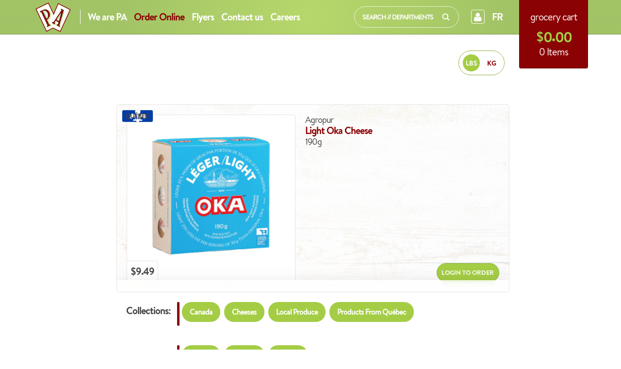

--- FILE ---
content_type: text/html; charset=utf-8
request_url: https://www.supermarchepa.com/products/agropur-light-oka-cheese-fromage-oka-leger-190g
body_size: 17691
content:
<!doctype html>
<!--[if lt IE 7]><html class="no-js lt-ie9 lt-ie8 lt-ie7" lang=""> <![endif]-->
<!--[if IE 7]><html class="no-js lt-ie9 lt-ie8" lang=""> <![endif]-->
<!--[if IE 8]><html class="no-js lt-ie9" lang=""> <![endif]-->
<!--[if IE 9 ]><html class="ie9 no-js" lang=""> <![endif]-->
<!--[if (gt IE 9)|!(IE)]><!--> <html class="no-js" lang=""> <!--<![endif]-->
<head>
<!-- Google tag (gtag.js) -->
<script async src="https://www.googletagmanager.com/gtag/js?id=G-R815F971GN"></script>
<script>
  window.dataLayer = window.dataLayer || [];
  function gtag(){dataLayer.push(arguments);}
  gtag('js', new Date());

  gtag('config', 'G-R815F971GN');
</script>
<meta charset="utf-8" />
<!-- [if IE]><meta http-equiv='X-UA-Compatible' content='IE=edge,chrome=1' /><![endif] -->

<!-- CSS -->
<link href="//www.supermarchepa.com/cdn/shop/t/3/assets/style.css?v=91906584127748626741769025096" rel="stylesheet" type="text/css" media="all" />
<link href="//www.supermarchepa.com/cdn/shop/t/3/assets/animate.css?v=77107977083373408211691243459" rel="stylesheet" type="text/css" media="all" />
<link href="//www.supermarchepa.com/cdn/shop/t/3/assets/odometer-theme-default.css?v=82535024149835445431706798509" rel="stylesheet" type="text/css" media="all" /><link href="//www.supermarchepa.com/cdn/shop/t/3/assets/styles-prices.css?v=35781033757272498901722607463" rel="stylesheet" type="text/css" media="all" />

<!-- FONTS -->
<link rel="preconnect" href="https://fonts.googleapis.com">
<link rel="preconnect" href="https://fonts.gstatic.com" crossorigin>
<link href="https://fonts.googleapis.com/css2?family=Patrick+Hand&display=swap" rel="stylesheet">

<!-- HEADER JS -->
<script src="https://ajax.googleapis.com/ajax/libs/jquery/3.1.1/jquery.min.js"></script>
<script src="//www.supermarchepa.com/cdn/shop/t/3/assets/js.cookie.js?v=159115193257350277971691242934" type="text/javascript"></script>

<!-- CAPTURE CODE FOR SPECIAL DATES SNIPPET -->









<script>
	
	var GlobalLang = "EN";
	console.log(GlobalLang);
	
</script>

<script type="text/javascript">

    $(document).ready(function() {
	    var langPage = "ENG";
	    
        if (Cookies("lang") == null) {
            Cookies('lang', 'NONE', {path: '/', domain: 'supermarchepa.com', expires: 365});
            $("#eng-mark").addClass("none");
            $('#popup1').click()            
        }    	
        else if (Cookies("lang") == "FR" && langPage == "ENG") {
	    setToFr();    
        }
         else if (Cookies("lang") == "EN" && langPage == "FR") {
	    setToEng();    
        }
         else if (Cookies("lang") == "EN" && langPage == "NOPE") {
        }
         else if (Cookies("lang") == "FR" && langPage == "NOPE") {
        }
    });

    function setToEng() {
        Cookies('lang', 'EN', {path: '/', domain: 'supermarchepa.com', expires: 365});
        $("#eng-mark").removeClass("none");
        $('#myModal').trigger('reveal:close');window.location.replace("https://www.supermarchepa.com");}

    function setToFr() {
        Cookies('lang', 'FR', {path: '/', domain: 'supermarchepa.com', expires: 365});window.location.replace("https://www.supermarchepa.com/products/agropur-light-oka-cheese-fromage-oka-leger-190g?view=fr");
        }
</script>


<!-- LANGUAGE COOKIE -->


<script src="//www.supermarchepa.com/cdn/shopifycloud/storefront/assets/themes_support/option_selection-b017cd28.js" type="text/javascript"></script>



<!-- SEO -->

<title>Supermarché PA / Agropur Light Oka Cheese 190g</title>




<meta name="description" content=" Agropur Light Oka Cheese 190g" />

<meta name="keywords" content= " Agropur Light Oka Cheese 190g" />
<link rel="canonical" href="https://www.supermarchepa.com/products/agropur-light-oka-cheese-fromage-oka-leger-190g" />

<!-- END SEO -->

<!-- MOBILE -->
<meta name="viewport" content="width=device-width, initial-scale=1.0">

<!-- FACEBOOK -->

<meta property="og:type" content="product" />
<meta property="og:title" content="Agropur Light Oka Cheese 190g" />

<meta property="og:image" content="https://www.supermarchepa.com/cdn/shop/files/oka-light-cheese-190g_765d9d87-0865-42c2-a21a-eb4290677646_medium.jpg?v=1739991726" />
<meta property="og:image:secure_url" content="https://www.supermarchepa.com/cdn/shop/files/oka-light-cheese-190g_765d9d87-0865-42c2-a21a-eb4290677646_medium.jpg?v=1739991726" />



<meta property="og:description" content="Agropur Light Oka Cheese 190g" />

<meta property="og:url" content="https://www.supermarchepa.com/products/agropur-light-oka-cheese-fromage-oka-leger-190g" />
<meta property="og:site_name" content="Supermarché PA" />
<meta property="og:title" content="Agropur Light Oka Cheese 190g" />
<meta property="og:type" content="website" />
<meta property="fb:app_id" content="1599297870371232"/>

<!-- FAVICONS -->
<link rel="apple-touch-icon" sizes="57x57" href="//www.supermarchepa.com/cdn/shop/t/3/assets/apple-touch-icon-57x57.png?v=130451222955393242701691243108">
<link rel="apple-touch-icon" sizes="114x114" href="//www.supermarchepa.com/cdn/shop/t/3/assets/apple-touch-icon-114x114.png?v=43648136231501114941691243303">
<link rel="apple-touch-icon" sizes="72x72" href="//www.supermarchepa.com/cdn/shop/t/3/assets/apple-touch-icon-72x72.png?v=145346525491037312321691243087">
<link rel="apple-touch-icon" sizes="144x144" href="//www.supermarchepa.com/cdn/shop/t/3/assets/apple-touch-icon-144x144.png?v=85159013041866682901404141521">
<link rel="apple-touch-icon" sizes="60x60" href="//www.supermarchepa.com/cdn/shop/t/3/assets/apple-touch-icon-60x60.png?v=18183553970716806941691243413">
<link rel="apple-touch-icon" sizes="120x120" href="//www.supermarchepa.com/cdn/shop/t/3/assets/apple-touch-icon-120x120.png?v=108097569411516682291691243121">
<link rel="apple-touch-icon" sizes="76x76" href="//www.supermarchepa.com/cdn/shop/t/3/assets/apple-touch-icon-76x76.png?v=96113499078460686911691243220">
<link rel="apple-touch-icon" sizes="152x152" href="//www.supermarchepa.com/cdn/shop/t/3/assets/apple-touch-icon-152x152.png?v=132350923955482089581691242622">
<link rel="icon" type="image/png" href="//www.supermarchepa.com/cdn/shop/t/3/assets/favicon-196x196.png?v=14791144732262195431691243355" sizes="196x196">
<link rel="icon" type="image/png" href="//www.supermarchepa.com/cdn/shop/t/3/assets/favicon-160x160.png?v=125159444552172040231691242924" sizes="160x160">
<link rel="icon" type="image/png" href="//www.supermarchepa.com/cdn/shop/t/3/assets/favicon-96x96.png?v=168737767520084813101404141529" sizes="96x96">
<link rel="icon" type="image/png" href="//www.supermarchepa.com/cdn/shop/t/3/assets/favicon-16x16.png?v=101409012006292429921404141529" sizes="16x16">
<link rel="icon" type="image/png" href="//www.supermarchepa.com/cdn/shop/t/3/assets/favicon-32x32.png?v=85452034053701342161691243462" sizes="32x32">
<meta name="msapplication-TileColor" content="#a4cd45">
<meta name="msapplication-TileImage" content="//www.supermarchepa.com/cdn/shop/t/3/assets/mstile-144x144.png?v=75157566570013325751691243344">

<script>window.performance && window.performance.mark && window.performance.mark('shopify.content_for_header.start');</script><meta id="shopify-digital-wallet" name="shopify-digital-wallet" content="/3367501/digital_wallets/dialog">
<link rel="alternate" type="application/json+oembed" href="https://www.supermarchepa.com/products/agropur-light-oka-cheese-fromage-oka-leger-190g.oembed">
<script async="async" src="/checkouts/internal/preloads.js?locale=en-CA"></script>
<script id="shopify-features" type="application/json">{"accessToken":"9017a6c3b9d0cb835c6d5fea6a204cbb","betas":["rich-media-storefront-analytics"],"domain":"www.supermarchepa.com","predictiveSearch":true,"shopId":3367501,"locale":"en"}</script>
<script>var Shopify = Shopify || {};
Shopify.shop = "supermarchepa-2.myshopify.com";
Shopify.locale = "en";
Shopify.currency = {"active":"CAD","rate":"1.0"};
Shopify.country = "CA";
Shopify.theme = {"name":"skeleton-theme-master","id":8284205,"schema_name":null,"schema_version":null,"theme_store_id":null,"role":"main"};
Shopify.theme.handle = "null";
Shopify.theme.style = {"id":null,"handle":null};
Shopify.cdnHost = "www.supermarchepa.com/cdn";
Shopify.routes = Shopify.routes || {};
Shopify.routes.root = "/";</script>
<script type="module">!function(o){(o.Shopify=o.Shopify||{}).modules=!0}(window);</script>
<script>!function(o){function n(){var o=[];function n(){o.push(Array.prototype.slice.apply(arguments))}return n.q=o,n}var t=o.Shopify=o.Shopify||{};t.loadFeatures=n(),t.autoloadFeatures=n()}(window);</script>
<script id="shop-js-analytics" type="application/json">{"pageType":"product"}</script>
<script defer="defer" async type="module" src="//www.supermarchepa.com/cdn/shopifycloud/shop-js/modules/v2/client.init-shop-cart-sync_BT-GjEfc.en.esm.js"></script>
<script defer="defer" async type="module" src="//www.supermarchepa.com/cdn/shopifycloud/shop-js/modules/v2/chunk.common_D58fp_Oc.esm.js"></script>
<script defer="defer" async type="module" src="//www.supermarchepa.com/cdn/shopifycloud/shop-js/modules/v2/chunk.modal_xMitdFEc.esm.js"></script>
<script type="module">
  await import("//www.supermarchepa.com/cdn/shopifycloud/shop-js/modules/v2/client.init-shop-cart-sync_BT-GjEfc.en.esm.js");
await import("//www.supermarchepa.com/cdn/shopifycloud/shop-js/modules/v2/chunk.common_D58fp_Oc.esm.js");
await import("//www.supermarchepa.com/cdn/shopifycloud/shop-js/modules/v2/chunk.modal_xMitdFEc.esm.js");

  window.Shopify.SignInWithShop?.initShopCartSync?.({"fedCMEnabled":true,"windoidEnabled":true});

</script>
<script id="__st">var __st={"a":3367501,"offset":-18000,"reqid":"21c3f200-1bcf-40ac-a042-b61cdb4bb94d-1769390292","pageurl":"www.supermarchepa.com\/products\/agropur-light-oka-cheese-fromage-oka-leger-190g","u":"58841060cd46","p":"product","rtyp":"product","rid":7189568684185};</script>
<script>window.ShopifyPaypalV4VisibilityTracking = true;</script>
<script id="form-persister">!function(){'use strict';const t='contact',e='new_comment',n=[[t,t],['blogs',e],['comments',e],[t,'customer']],o='password',r='form_key',c=['recaptcha-v3-token','g-recaptcha-response','h-captcha-response',o],s=()=>{try{return window.sessionStorage}catch{return}},i='__shopify_v',u=t=>t.elements[r],a=function(){const t=[...n].map((([t,e])=>`form[action*='/${t}']:not([data-nocaptcha='true']) input[name='form_type'][value='${e}']`)).join(',');var e;return e=t,()=>e?[...document.querySelectorAll(e)].map((t=>t.form)):[]}();function m(t){const e=u(t);a().includes(t)&&(!e||!e.value)&&function(t){try{if(!s())return;!function(t){const e=s();if(!e)return;const n=u(t);if(!n)return;const o=n.value;o&&e.removeItem(o)}(t);const e=Array.from(Array(32),(()=>Math.random().toString(36)[2])).join('');!function(t,e){u(t)||t.append(Object.assign(document.createElement('input'),{type:'hidden',name:r})),t.elements[r].value=e}(t,e),function(t,e){const n=s();if(!n)return;const r=[...t.querySelectorAll(`input[type='${o}']`)].map((({name:t})=>t)),u=[...c,...r],a={};for(const[o,c]of new FormData(t).entries())u.includes(o)||(a[o]=c);n.setItem(e,JSON.stringify({[i]:1,action:t.action,data:a}))}(t,e)}catch(e){console.error('failed to persist form',e)}}(t)}const f=t=>{if('true'===t.dataset.persistBound)return;const e=function(t,e){const n=function(t){return'function'==typeof t.submit?t.submit:HTMLFormElement.prototype.submit}(t).bind(t);return function(){let t;return()=>{t||(t=!0,(()=>{try{e(),n()}catch(t){(t=>{console.error('form submit failed',t)})(t)}})(),setTimeout((()=>t=!1),250))}}()}(t,(()=>{m(t)}));!function(t,e){if('function'==typeof t.submit&&'function'==typeof e)try{t.submit=e}catch{}}(t,e),t.addEventListener('submit',(t=>{t.preventDefault(),e()})),t.dataset.persistBound='true'};!function(){function t(t){const e=(t=>{const e=t.target;return e instanceof HTMLFormElement?e:e&&e.form})(t);e&&m(e)}document.addEventListener('submit',t),document.addEventListener('DOMContentLoaded',(()=>{const e=a();for(const t of e)f(t);var n;n=document.body,new window.MutationObserver((t=>{for(const e of t)if('childList'===e.type&&e.addedNodes.length)for(const t of e.addedNodes)1===t.nodeType&&'FORM'===t.tagName&&a().includes(t)&&f(t)})).observe(n,{childList:!0,subtree:!0,attributes:!1}),document.removeEventListener('submit',t)}))}()}();</script>
<script integrity="sha256-4kQ18oKyAcykRKYeNunJcIwy7WH5gtpwJnB7kiuLZ1E=" data-source-attribution="shopify.loadfeatures" defer="defer" src="//www.supermarchepa.com/cdn/shopifycloud/storefront/assets/storefront/load_feature-a0a9edcb.js" crossorigin="anonymous"></script>
<script data-source-attribution="shopify.dynamic_checkout.dynamic.init">var Shopify=Shopify||{};Shopify.PaymentButton=Shopify.PaymentButton||{isStorefrontPortableWallets:!0,init:function(){window.Shopify.PaymentButton.init=function(){};var t=document.createElement("script");t.src="https://www.supermarchepa.com/cdn/shopifycloud/portable-wallets/latest/portable-wallets.en.js",t.type="module",document.head.appendChild(t)}};
</script>
<script data-source-attribution="shopify.dynamic_checkout.buyer_consent">
  function portableWalletsHideBuyerConsent(e){var t=document.getElementById("shopify-buyer-consent"),n=document.getElementById("shopify-subscription-policy-button");t&&n&&(t.classList.add("hidden"),t.setAttribute("aria-hidden","true"),n.removeEventListener("click",e))}function portableWalletsShowBuyerConsent(e){var t=document.getElementById("shopify-buyer-consent"),n=document.getElementById("shopify-subscription-policy-button");t&&n&&(t.classList.remove("hidden"),t.removeAttribute("aria-hidden"),n.addEventListener("click",e))}window.Shopify?.PaymentButton&&(window.Shopify.PaymentButton.hideBuyerConsent=portableWalletsHideBuyerConsent,window.Shopify.PaymentButton.showBuyerConsent=portableWalletsShowBuyerConsent);
</script>
<script data-source-attribution="shopify.dynamic_checkout.cart.bootstrap">document.addEventListener("DOMContentLoaded",(function(){function t(){return document.querySelector("shopify-accelerated-checkout-cart, shopify-accelerated-checkout")}if(t())Shopify.PaymentButton.init();else{new MutationObserver((function(e,n){t()&&(Shopify.PaymentButton.init(),n.disconnect())})).observe(document.body,{childList:!0,subtree:!0})}}));
</script>

<script>window.performance && window.performance.mark && window.performance.mark('shopify.content_for_header.end');</script>

<link href="https://monorail-edge.shopifysvc.com" rel="dns-prefetch">
<script>(function(){if ("sendBeacon" in navigator && "performance" in window) {try {var session_token_from_headers = performance.getEntriesByType('navigation')[0].serverTiming.find(x => x.name == '_s').description;} catch {var session_token_from_headers = undefined;}var session_cookie_matches = document.cookie.match(/_shopify_s=([^;]*)/);var session_token_from_cookie = session_cookie_matches && session_cookie_matches.length === 2 ? session_cookie_matches[1] : "";var session_token = session_token_from_headers || session_token_from_cookie || "";function handle_abandonment_event(e) {var entries = performance.getEntries().filter(function(entry) {return /monorail-edge.shopifysvc.com/.test(entry.name);});if (!window.abandonment_tracked && entries.length === 0) {window.abandonment_tracked = true;var currentMs = Date.now();var navigation_start = performance.timing.navigationStart;var payload = {shop_id: 3367501,url: window.location.href,navigation_start,duration: currentMs - navigation_start,session_token,page_type: "product"};window.navigator.sendBeacon("https://monorail-edge.shopifysvc.com/v1/produce", JSON.stringify({schema_id: "online_store_buyer_site_abandonment/1.1",payload: payload,metadata: {event_created_at_ms: currentMs,event_sent_at_ms: currentMs}}));}}window.addEventListener('pagehide', handle_abandonment_event);}}());</script>
<script id="web-pixels-manager-setup">(function e(e,d,r,n,o){if(void 0===o&&(o={}),!Boolean(null===(a=null===(i=window.Shopify)||void 0===i?void 0:i.analytics)||void 0===a?void 0:a.replayQueue)){var i,a;window.Shopify=window.Shopify||{};var t=window.Shopify;t.analytics=t.analytics||{};var s=t.analytics;s.replayQueue=[],s.publish=function(e,d,r){return s.replayQueue.push([e,d,r]),!0};try{self.performance.mark("wpm:start")}catch(e){}var l=function(){var e={modern:/Edge?\/(1{2}[4-9]|1[2-9]\d|[2-9]\d{2}|\d{4,})\.\d+(\.\d+|)|Firefox\/(1{2}[4-9]|1[2-9]\d|[2-9]\d{2}|\d{4,})\.\d+(\.\d+|)|Chrom(ium|e)\/(9{2}|\d{3,})\.\d+(\.\d+|)|(Maci|X1{2}).+ Version\/(15\.\d+|(1[6-9]|[2-9]\d|\d{3,})\.\d+)([,.]\d+|)( \(\w+\)|)( Mobile\/\w+|) Safari\/|Chrome.+OPR\/(9{2}|\d{3,})\.\d+\.\d+|(CPU[ +]OS|iPhone[ +]OS|CPU[ +]iPhone|CPU IPhone OS|CPU iPad OS)[ +]+(15[._]\d+|(1[6-9]|[2-9]\d|\d{3,})[._]\d+)([._]\d+|)|Android:?[ /-](13[3-9]|1[4-9]\d|[2-9]\d{2}|\d{4,})(\.\d+|)(\.\d+|)|Android.+Firefox\/(13[5-9]|1[4-9]\d|[2-9]\d{2}|\d{4,})\.\d+(\.\d+|)|Android.+Chrom(ium|e)\/(13[3-9]|1[4-9]\d|[2-9]\d{2}|\d{4,})\.\d+(\.\d+|)|SamsungBrowser\/([2-9]\d|\d{3,})\.\d+/,legacy:/Edge?\/(1[6-9]|[2-9]\d|\d{3,})\.\d+(\.\d+|)|Firefox\/(5[4-9]|[6-9]\d|\d{3,})\.\d+(\.\d+|)|Chrom(ium|e)\/(5[1-9]|[6-9]\d|\d{3,})\.\d+(\.\d+|)([\d.]+$|.*Safari\/(?![\d.]+ Edge\/[\d.]+$))|(Maci|X1{2}).+ Version\/(10\.\d+|(1[1-9]|[2-9]\d|\d{3,})\.\d+)([,.]\d+|)( \(\w+\)|)( Mobile\/\w+|) Safari\/|Chrome.+OPR\/(3[89]|[4-9]\d|\d{3,})\.\d+\.\d+|(CPU[ +]OS|iPhone[ +]OS|CPU[ +]iPhone|CPU IPhone OS|CPU iPad OS)[ +]+(10[._]\d+|(1[1-9]|[2-9]\d|\d{3,})[._]\d+)([._]\d+|)|Android:?[ /-](13[3-9]|1[4-9]\d|[2-9]\d{2}|\d{4,})(\.\d+|)(\.\d+|)|Mobile Safari.+OPR\/([89]\d|\d{3,})\.\d+\.\d+|Android.+Firefox\/(13[5-9]|1[4-9]\d|[2-9]\d{2}|\d{4,})\.\d+(\.\d+|)|Android.+Chrom(ium|e)\/(13[3-9]|1[4-9]\d|[2-9]\d{2}|\d{4,})\.\d+(\.\d+|)|Android.+(UC? ?Browser|UCWEB|U3)[ /]?(15\.([5-9]|\d{2,})|(1[6-9]|[2-9]\d|\d{3,})\.\d+)\.\d+|SamsungBrowser\/(5\.\d+|([6-9]|\d{2,})\.\d+)|Android.+MQ{2}Browser\/(14(\.(9|\d{2,})|)|(1[5-9]|[2-9]\d|\d{3,})(\.\d+|))(\.\d+|)|K[Aa][Ii]OS\/(3\.\d+|([4-9]|\d{2,})\.\d+)(\.\d+|)/},d=e.modern,r=e.legacy,n=navigator.userAgent;return n.match(d)?"modern":n.match(r)?"legacy":"unknown"}(),u="modern"===l?"modern":"legacy",c=(null!=n?n:{modern:"",legacy:""})[u],f=function(e){return[e.baseUrl,"/wpm","/b",e.hashVersion,"modern"===e.buildTarget?"m":"l",".js"].join("")}({baseUrl:d,hashVersion:r,buildTarget:u}),m=function(e){var d=e.version,r=e.bundleTarget,n=e.surface,o=e.pageUrl,i=e.monorailEndpoint;return{emit:function(e){var a=e.status,t=e.errorMsg,s=(new Date).getTime(),l=JSON.stringify({metadata:{event_sent_at_ms:s},events:[{schema_id:"web_pixels_manager_load/3.1",payload:{version:d,bundle_target:r,page_url:o,status:a,surface:n,error_msg:t},metadata:{event_created_at_ms:s}}]});if(!i)return console&&console.warn&&console.warn("[Web Pixels Manager] No Monorail endpoint provided, skipping logging."),!1;try{return self.navigator.sendBeacon.bind(self.navigator)(i,l)}catch(e){}var u=new XMLHttpRequest;try{return u.open("POST",i,!0),u.setRequestHeader("Content-Type","text/plain"),u.send(l),!0}catch(e){return console&&console.warn&&console.warn("[Web Pixels Manager] Got an unhandled error while logging to Monorail."),!1}}}}({version:r,bundleTarget:l,surface:e.surface,pageUrl:self.location.href,monorailEndpoint:e.monorailEndpoint});try{o.browserTarget=l,function(e){var d=e.src,r=e.async,n=void 0===r||r,o=e.onload,i=e.onerror,a=e.sri,t=e.scriptDataAttributes,s=void 0===t?{}:t,l=document.createElement("script"),u=document.querySelector("head"),c=document.querySelector("body");if(l.async=n,l.src=d,a&&(l.integrity=a,l.crossOrigin="anonymous"),s)for(var f in s)if(Object.prototype.hasOwnProperty.call(s,f))try{l.dataset[f]=s[f]}catch(e){}if(o&&l.addEventListener("load",o),i&&l.addEventListener("error",i),u)u.appendChild(l);else{if(!c)throw new Error("Did not find a head or body element to append the script");c.appendChild(l)}}({src:f,async:!0,onload:function(){if(!function(){var e,d;return Boolean(null===(d=null===(e=window.Shopify)||void 0===e?void 0:e.analytics)||void 0===d?void 0:d.initialized)}()){var d=window.webPixelsManager.init(e)||void 0;if(d){var r=window.Shopify.analytics;r.replayQueue.forEach((function(e){var r=e[0],n=e[1],o=e[2];d.publishCustomEvent(r,n,o)})),r.replayQueue=[],r.publish=d.publishCustomEvent,r.visitor=d.visitor,r.initialized=!0}}},onerror:function(){return m.emit({status:"failed",errorMsg:"".concat(f," has failed to load")})},sri:function(e){var d=/^sha384-[A-Za-z0-9+/=]+$/;return"string"==typeof e&&d.test(e)}(c)?c:"",scriptDataAttributes:o}),m.emit({status:"loading"})}catch(e){m.emit({status:"failed",errorMsg:(null==e?void 0:e.message)||"Unknown error"})}}})({shopId: 3367501,storefrontBaseUrl: "https://www.supermarchepa.com",extensionsBaseUrl: "https://extensions.shopifycdn.com/cdn/shopifycloud/web-pixels-manager",monorailEndpoint: "https://monorail-edge.shopifysvc.com/unstable/produce_batch",surface: "storefront-renderer",enabledBetaFlags: ["2dca8a86"],webPixelsConfigList: [{"id":"599883929","configuration":"{\"config\":\"{\\\"pixel_id\\\":\\\"G-PDSMDFV47D\\\",\\\"gtag_events\\\":[{\\\"type\\\":\\\"purchase\\\",\\\"action_label\\\":\\\"G-PDSMDFV47D\\\"},{\\\"type\\\":\\\"page_view\\\",\\\"action_label\\\":\\\"G-PDSMDFV47D\\\"},{\\\"type\\\":\\\"view_item\\\",\\\"action_label\\\":\\\"G-PDSMDFV47D\\\"},{\\\"type\\\":\\\"search\\\",\\\"action_label\\\":\\\"G-PDSMDFV47D\\\"},{\\\"type\\\":\\\"add_to_cart\\\",\\\"action_label\\\":\\\"G-PDSMDFV47D\\\"},{\\\"type\\\":\\\"begin_checkout\\\",\\\"action_label\\\":\\\"G-PDSMDFV47D\\\"},{\\\"type\\\":\\\"add_payment_info\\\",\\\"action_label\\\":\\\"G-PDSMDFV47D\\\"}],\\\"enable_monitoring_mode\\\":false}\"}","eventPayloadVersion":"v1","runtimeContext":"OPEN","scriptVersion":"b2a88bafab3e21179ed38636efcd8a93","type":"APP","apiClientId":1780363,"privacyPurposes":[],"dataSharingAdjustments":{"protectedCustomerApprovalScopes":["read_customer_address","read_customer_email","read_customer_name","read_customer_personal_data","read_customer_phone"]}},{"id":"shopify-app-pixel","configuration":"{}","eventPayloadVersion":"v1","runtimeContext":"STRICT","scriptVersion":"0450","apiClientId":"shopify-pixel","type":"APP","privacyPurposes":["ANALYTICS","MARKETING"]},{"id":"shopify-custom-pixel","eventPayloadVersion":"v1","runtimeContext":"LAX","scriptVersion":"0450","apiClientId":"shopify-pixel","type":"CUSTOM","privacyPurposes":["ANALYTICS","MARKETING"]}],isMerchantRequest: false,initData: {"shop":{"name":"Supermarché PA","paymentSettings":{"currencyCode":"CAD"},"myshopifyDomain":"supermarchepa-2.myshopify.com","countryCode":"CA","storefrontUrl":"https:\/\/www.supermarchepa.com"},"customer":null,"cart":null,"checkout":null,"productVariants":[{"price":{"amount":9.49,"currencyCode":"CAD"},"product":{"title":"Light Oka Cheese","vendor":"Agropur","id":"7189568684185","untranslatedTitle":"Light Oka Cheese","url":"\/products\/agropur-light-oka-cheese-fromage-oka-leger-190g","type":"cheese"},"id":"41487826682009","image":{"src":"\/\/www.supermarchepa.com\/cdn\/shop\/files\/oka-light-cheese-190g_765d9d87-0865-42c2-a21a-eb4290677646.jpg?v=1739991726"},"sku":"6740062516","title":"Default Title","untranslatedTitle":"Default Title"}],"purchasingCompany":null},},"https://www.supermarchepa.com/cdn","fcfee988w5aeb613cpc8e4bc33m6693e112",{"modern":"","legacy":""},{"shopId":"3367501","storefrontBaseUrl":"https:\/\/www.supermarchepa.com","extensionBaseUrl":"https:\/\/extensions.shopifycdn.com\/cdn\/shopifycloud\/web-pixels-manager","surface":"storefront-renderer","enabledBetaFlags":"[\"2dca8a86\"]","isMerchantRequest":"false","hashVersion":"fcfee988w5aeb613cpc8e4bc33m6693e112","publish":"custom","events":"[[\"page_viewed\",{}],[\"product_viewed\",{\"productVariant\":{\"price\":{\"amount\":9.49,\"currencyCode\":\"CAD\"},\"product\":{\"title\":\"Light Oka Cheese\",\"vendor\":\"Agropur\",\"id\":\"7189568684185\",\"untranslatedTitle\":\"Light Oka Cheese\",\"url\":\"\/products\/agropur-light-oka-cheese-fromage-oka-leger-190g\",\"type\":\"cheese\"},\"id\":\"41487826682009\",\"image\":{\"src\":\"\/\/www.supermarchepa.com\/cdn\/shop\/files\/oka-light-cheese-190g_765d9d87-0865-42c2-a21a-eb4290677646.jpg?v=1739991726\"},\"sku\":\"6740062516\",\"title\":\"Default Title\",\"untranslatedTitle\":\"Default Title\"}}]]"});</script><script>
  window.ShopifyAnalytics = window.ShopifyAnalytics || {};
  window.ShopifyAnalytics.meta = window.ShopifyAnalytics.meta || {};
  window.ShopifyAnalytics.meta.currency = 'CAD';
  var meta = {"product":{"id":7189568684185,"gid":"gid:\/\/shopify\/Product\/7189568684185","vendor":"Agropur","type":"cheese","handle":"agropur-light-oka-cheese-fromage-oka-leger-190g","variants":[{"id":41487826682009,"price":949,"name":"Light Oka Cheese","public_title":null,"sku":"6740062516"}],"remote":false},"page":{"pageType":"product","resourceType":"product","resourceId":7189568684185,"requestId":"21c3f200-1bcf-40ac-a042-b61cdb4bb94d-1769390292"}};
  for (var attr in meta) {
    window.ShopifyAnalytics.meta[attr] = meta[attr];
  }
</script>
<script class="analytics">
  (function () {
    var customDocumentWrite = function(content) {
      var jquery = null;

      if (window.jQuery) {
        jquery = window.jQuery;
      } else if (window.Checkout && window.Checkout.$) {
        jquery = window.Checkout.$;
      }

      if (jquery) {
        jquery('body').append(content);
      }
    };

    var hasLoggedConversion = function(token) {
      if (token) {
        return document.cookie.indexOf('loggedConversion=' + token) !== -1;
      }
      return false;
    }

    var setCookieIfConversion = function(token) {
      if (token) {
        var twoMonthsFromNow = new Date(Date.now());
        twoMonthsFromNow.setMonth(twoMonthsFromNow.getMonth() + 2);

        document.cookie = 'loggedConversion=' + token + '; expires=' + twoMonthsFromNow;
      }
    }

    var trekkie = window.ShopifyAnalytics.lib = window.trekkie = window.trekkie || [];
    if (trekkie.integrations) {
      return;
    }
    trekkie.methods = [
      'identify',
      'page',
      'ready',
      'track',
      'trackForm',
      'trackLink'
    ];
    trekkie.factory = function(method) {
      return function() {
        var args = Array.prototype.slice.call(arguments);
        args.unshift(method);
        trekkie.push(args);
        return trekkie;
      };
    };
    for (var i = 0; i < trekkie.methods.length; i++) {
      var key = trekkie.methods[i];
      trekkie[key] = trekkie.factory(key);
    }
    trekkie.load = function(config) {
      trekkie.config = config || {};
      trekkie.config.initialDocumentCookie = document.cookie;
      var first = document.getElementsByTagName('script')[0];
      var script = document.createElement('script');
      script.type = 'text/javascript';
      script.onerror = function(e) {
        var scriptFallback = document.createElement('script');
        scriptFallback.type = 'text/javascript';
        scriptFallback.onerror = function(error) {
                var Monorail = {
      produce: function produce(monorailDomain, schemaId, payload) {
        var currentMs = new Date().getTime();
        var event = {
          schema_id: schemaId,
          payload: payload,
          metadata: {
            event_created_at_ms: currentMs,
            event_sent_at_ms: currentMs
          }
        };
        return Monorail.sendRequest("https://" + monorailDomain + "/v1/produce", JSON.stringify(event));
      },
      sendRequest: function sendRequest(endpointUrl, payload) {
        // Try the sendBeacon API
        if (window && window.navigator && typeof window.navigator.sendBeacon === 'function' && typeof window.Blob === 'function' && !Monorail.isIos12()) {
          var blobData = new window.Blob([payload], {
            type: 'text/plain'
          });

          if (window.navigator.sendBeacon(endpointUrl, blobData)) {
            return true;
          } // sendBeacon was not successful

        } // XHR beacon

        var xhr = new XMLHttpRequest();

        try {
          xhr.open('POST', endpointUrl);
          xhr.setRequestHeader('Content-Type', 'text/plain');
          xhr.send(payload);
        } catch (e) {
          console.log(e);
        }

        return false;
      },
      isIos12: function isIos12() {
        return window.navigator.userAgent.lastIndexOf('iPhone; CPU iPhone OS 12_') !== -1 || window.navigator.userAgent.lastIndexOf('iPad; CPU OS 12_') !== -1;
      }
    };
    Monorail.produce('monorail-edge.shopifysvc.com',
      'trekkie_storefront_load_errors/1.1',
      {shop_id: 3367501,
      theme_id: 8284205,
      app_name: "storefront",
      context_url: window.location.href,
      source_url: "//www.supermarchepa.com/cdn/s/trekkie.storefront.8d95595f799fbf7e1d32231b9a28fd43b70c67d3.min.js"});

        };
        scriptFallback.async = true;
        scriptFallback.src = '//www.supermarchepa.com/cdn/s/trekkie.storefront.8d95595f799fbf7e1d32231b9a28fd43b70c67d3.min.js';
        first.parentNode.insertBefore(scriptFallback, first);
      };
      script.async = true;
      script.src = '//www.supermarchepa.com/cdn/s/trekkie.storefront.8d95595f799fbf7e1d32231b9a28fd43b70c67d3.min.js';
      first.parentNode.insertBefore(script, first);
    };
    trekkie.load(
      {"Trekkie":{"appName":"storefront","development":false,"defaultAttributes":{"shopId":3367501,"isMerchantRequest":null,"themeId":8284205,"themeCityHash":"15815416116887426292","contentLanguage":"en","currency":"CAD","eventMetadataId":"cbf0b8ff-a18e-417c-b72c-0a6677e527f1"},"isServerSideCookieWritingEnabled":true,"monorailRegion":"shop_domain","enabledBetaFlags":["65f19447"]},"Session Attribution":{},"S2S":{"facebookCapiEnabled":false,"source":"trekkie-storefront-renderer","apiClientId":580111}}
    );

    var loaded = false;
    trekkie.ready(function() {
      if (loaded) return;
      loaded = true;

      window.ShopifyAnalytics.lib = window.trekkie;

      var originalDocumentWrite = document.write;
      document.write = customDocumentWrite;
      try { window.ShopifyAnalytics.merchantGoogleAnalytics.call(this); } catch(error) {};
      document.write = originalDocumentWrite;

      window.ShopifyAnalytics.lib.page(null,{"pageType":"product","resourceType":"product","resourceId":7189568684185,"requestId":"21c3f200-1bcf-40ac-a042-b61cdb4bb94d-1769390292","shopifyEmitted":true});

      var match = window.location.pathname.match(/checkouts\/(.+)\/(thank_you|post_purchase)/)
      var token = match? match[1]: undefined;
      if (!hasLoggedConversion(token)) {
        setCookieIfConversion(token);
        window.ShopifyAnalytics.lib.track("Viewed Product",{"currency":"CAD","variantId":41487826682009,"productId":7189568684185,"productGid":"gid:\/\/shopify\/Product\/7189568684185","name":"Light Oka Cheese","price":"9.49","sku":"6740062516","brand":"Agropur","variant":null,"category":"cheese","nonInteraction":true,"remote":false},undefined,undefined,{"shopifyEmitted":true});
      window.ShopifyAnalytics.lib.track("monorail:\/\/trekkie_storefront_viewed_product\/1.1",{"currency":"CAD","variantId":41487826682009,"productId":7189568684185,"productGid":"gid:\/\/shopify\/Product\/7189568684185","name":"Light Oka Cheese","price":"9.49","sku":"6740062516","brand":"Agropur","variant":null,"category":"cheese","nonInteraction":true,"remote":false,"referer":"https:\/\/www.supermarchepa.com\/products\/agropur-light-oka-cheese-fromage-oka-leger-190g"});
      }
    });


        var eventsListenerScript = document.createElement('script');
        eventsListenerScript.async = true;
        eventsListenerScript.src = "//www.supermarchepa.com/cdn/shopifycloud/storefront/assets/shop_events_listener-3da45d37.js";
        document.getElementsByTagName('head')[0].appendChild(eventsListenerScript);

})();</script>
  <script>
  if (!window.ga || (window.ga && typeof window.ga !== 'function')) {
    window.ga = function ga() {
      (window.ga.q = window.ga.q || []).push(arguments);
      if (window.Shopify && window.Shopify.analytics && typeof window.Shopify.analytics.publish === 'function') {
        window.Shopify.analytics.publish("ga_stub_called", {}, {sendTo: "google_osp_migration"});
      }
      console.error("Shopify's Google Analytics stub called with:", Array.from(arguments), "\nSee https://help.shopify.com/manual/promoting-marketing/pixels/pixel-migration#google for more information.");
    };
    if (window.Shopify && window.Shopify.analytics && typeof window.Shopify.analytics.publish === 'function') {
      window.Shopify.analytics.publish("ga_stub_initialized", {}, {sendTo: "google_osp_migration"});
    }
  }
</script>
<script
  defer
  src="https://www.supermarchepa.com/cdn/shopifycloud/perf-kit/shopify-perf-kit-3.0.4.min.js"
  data-application="storefront-renderer"
  data-shop-id="3367501"
  data-render-region="gcp-us-central1"
  data-page-type="product"
  data-theme-instance-id="8284205"
  data-theme-name=""
  data-theme-version=""
  data-monorail-region="shop_domain"
  data-resource-timing-sampling-rate="10"
  data-shs="true"
  data-shs-beacon="true"
  data-shs-export-with-fetch="true"
  data-shs-logs-sample-rate="1"
  data-shs-beacon-endpoint="https://www.supermarchepa.com/api/collect"
></script>
</head>


<body id="agropur-light-oka-cheese-190g" class="not-logged-in template-product  large-nav" >



<div class="top-blur-overlay"></div>
<div class="all-depts-dropdown">
	<div class="search-form-holder">
		<div class="search-form search-form-big">
				<form action="/search" method="get" class="search-input" role="search">
				<input name="q" type="text" autocomplete="on" autocorrect="off" autocapitalize="off" id="search-field" placeholder="Select a department or Search ..." class="hint"/>
				<input type="hidden" name="type" value="product" />
			  </form>
		</div>
	</div>
<div class="all-depts-line"></div>
<div class="all-depts-close"><i class="fa fa-times"></i></div>
<div class="all-depts-search-close"><i class="fa fa-arrow-left"></i> All Departments</div>
<a href="/collections/specials-january-26-2026" class="specials-icon"><div class="dept-mini-icon"></div><div class="all-depts-title">This Week's Specials</div></a>
<a href="/pages/favourites" class="favourites-icon"><div class="dept-mini-icon"></div><div class="all-depts-title">Your Favourites</div></a>

<a href="/collections/bakery" class="bakery"><div class="dept-mini-icon"></div><div class="all-depts-title">Bakery</div></a>

<a href="/collections/beverages" class="beverages"><div class="dept-mini-icon"></div><div class="all-depts-title">Beverages</div></a>

<a href="/collections/breakfast-and-spreads" class="breakfast-spreads"><div class="dept-mini-icon"></div><div class="all-depts-title">Breakfast & Spreads</div></a>

<a href="/collections/canned-and-packaged" class="canned-packaged-goods"><div class="dept-mini-icon"></div><div class="all-depts-title">Canned & Packaged goods</div></a>

<a href="/collections/cheeses" class="cheeses"><div class="dept-mini-icon"></div><div class="all-depts-title">Cheeses</div></a>

<a href="/collections/oils-and-vinegars" class="condiments-oils-vinegars"><div class="dept-mini-icon"></div><div class="all-depts-title">Condiments, Oils & Vinegars</div></a>

<a href="/collections/dairy-products" class="dairy-products"><div class="dept-mini-icon"></div><div class="all-depts-title">Dairy Products</div></a>

<a href="/collections/deli-ready-to-eat" class="deli-ready-to-eat"><div class="dept-mini-icon"></div><div class="all-depts-title">Deli & Ready to Eat</div></a>

<a href="/collections/fresh-fish-seafood" class="fish-seafood"><div class="dept-mini-icon"></div><div class="all-depts-title">Fish & Seafood</div></a>

<a href="/collections/fresh-fruits" class="fresh-fruits"><div class="dept-mini-icon"></div><div class="all-depts-title">Fresh Fruits</div></a>

<a href="/collections/fresh-vegetables" class="fresh-vegetables"><div class="dept-mini-icon"></div><div class="all-depts-title">Fresh Vegetables</div></a>

<a href="/collections/frozen-products" class="frozen-products"><div class="dept-mini-icon"></div><div class="all-depts-title">Frozen Products</div></a>

<a href="/collections/health-beauty" class="health-beauty"><div class="dept-mini-icon"></div><div class="all-depts-title">Health & Beauty</div></a>

<a href="/collections/household-items" class="household-items"><div class="dept-mini-icon"></div><div class="all-depts-title">Household Items</div></a>

<a href="/collections/ingredients" class="ingredients"><div class="dept-mini-icon"></div><div class="all-depts-title">Ingredients</div></a>

<a href="/collections/fresh-meat-and-poultry" class="meat-poultry"><div class="dept-mini-icon"></div><div class="all-depts-title">Meat & Poultry</div></a>

<a href="/collections/nuts-dried-fruit" class="nuts-dried-fruit"><div class="dept-mini-icon"></div><div class="all-depts-title">Nuts & Dried Fruit</div></a>

<a href="/collections/other" class="other"><div class="dept-mini-icon"></div><div class="all-depts-title">Other</div></a>

<a href="/collections/pasta-sauces-grains" class="pasta-sauces-rice-grains"><div class="dept-mini-icon"></div><div class="all-depts-title">Pasta, Sauces, Rice & Grains</div></a>

<a href="/collections/snacks" class="snacks"><div class="dept-mini-icon"></div><div class="all-depts-title">Snacks</div></a>

<a href="/pages/pa-custom-collections" class="custom-icon"><div class="dept-mini-icon"></div><div class="all-depts-title">Custom Collections</div></a>
</div>
<div class="new-mobile-nav-holder">
	<div class="new-mobile-nav-section">
		<div class="new-mobile-nav-section-title">We Are PA</div>
		<div class="new-mobile-nav-section-links-holder">
			<a href="/">Home</a><a href="/pages/services">Services</a>
			<a href="/pages/recipes">Recipes</a>
			<a href="/pages/discover">Discover</a>
		</div>
	</div>
	
	<div class="new-mobile-nav-section">
		<div class="new-mobile-nav-section-title">Order Online</div>
		<div class="new-mobile-nav-section-links-holder">
			<a href="/collections/specials-january-26-2026">Specials</a>
			<a href="/collections/">Departments</a>
			<a href="/pages/pa-custom-collections">Custom Collections</a>
		</div>
	</div>
	
	
	<div class="new-mobile-nav-section">
		<div class="new-mobile-nav-section-title">Flyers</div>
		<div class="new-mobile-nav-section-links-holder">
			<a href="/pages/weekly-flyer">Supermarché PA</a>
			<a href="https://pa-nature.supermarchepa.com/eng/specials.html">PA Nature</a>
		</div>
	</div>
	
	<div class="new-mobile-nav-section">
		<div class="new-mobile-nav-section-title">Contact Us</div>
		<div class="new-mobile-nav-section-links-holder">
			<a href="/pages/contact-us">Our Locations</a>
			<a href="/pages/contact-us#comments">Comments</a><a href="/pages/careers">Careers</a>
			<a href="/pages/frequently-asked-questions">FAQs</a>
			<a class="push facebook-mobile-link" href="https://www.facebook.com/supermarchepamtl"><img src="https://img.icons8.com/fluent/240/000000/facebook-new.png"/></a>
			<a class="push instagram-mobile-link" href="https://www.instagram.com/supermarchepa/"><img src="https://img.icons8.com/fluent/240/000000/instagram-new.png"/></a>
		</div>
	</div>
	
	<div class="new-mobile-nav-section">
		<div class="new-mobile-nav-section-links-holder lang-btn-holder">
		<a href="javascript:void(0);" onclick="setToFr()" class="big-link top-nav-language-btn">FR</a>
		</div>
	</div>
	
	
	
	<div class="new-mobile-nav-section customer-logout-btn">
	<div class="line"></div><a class="login-link" href="/account/login"><i class="fa fa-user"></i></a></div>

	<a class="close-mobile-nav" href="javascript:void(0);"><i class="fa fa-times"></i></a>
</div>


<div class="all-depts-holder-list-mobile all-depts-holder-list-mobile-bottom"><div class="all-depts-holder"> 
<div class="all-depts-word">SEARCH <span>// DEPARTMENTS</span></div>
<div class="all-depts-icon"></div>
</div></div>



    



<header>
    <div id="top-nav">

	<div class="all-depts-holder-list-mobile"><div class="all-depts-holder">
	<div class="all-depts-word">SEARCH <span>// DEPARTMENTS</span></div>
	<div class="all-depts-icon"></div>
	</div></div>

	
	<a href="javascript:void(0);" class="mobile-menu-btn mobile-nav-launcher">Menu <i class="fa fa-bars"></i></a>
<a class="nav-cart-mobile" href="/cart"><i class="fa fa-shopping-cart"></i>  <span class="cart-total-price"><span class="count"><span class="odometer mobile-odometer"></span></span></span></a></a>
    <a href="#" class="scrollToTop"><i class="fa fa-search"></i></a>
    
	<nav>
    	<ul>
    	<li><a href="/" class="home-btn"><i class="fa fa-home"></i>Home</a></li>
		<li><a href="#" class="weekly-flyer-btn hover-edit" id="weekly-flyer-btn">We are PA</a></li>
		<li><a href="/collections/" class="order-online-btn hover-edit">Order Online</a></li>
		<li><a href="/pages/weekly-flyer" class="services-btn hover-edit">Flyers</a></li>
		<li><a href="/pages/contact-us" class="contact-btn hover-edit">Contact us</a></li>
		<li><a href="/pages/careers" class="careers-main-btn hover-edit">Careers</a></li>

			<li class="all-depts-holder-list"><div class="all-depts-holder">
			<div class="all-depts-word">SEARCH <span>// DEPARTMENTS</span></div>
			<div class="all-depts-icon"></div>
			</div></li>

		
		<li class="logged logged-nav-show"><a class="user-profile-holder-btn" href="/account/login"><i class="fa fa-user"></i></a></li>
		<div class="logged-nav-hidden">
		<li class="logged"><i class="fa fa-user"></i><a href="/account/login" id="customer_login_link">Log in or create an account</a></div>
		<li class="logged logged-nav-show"><a href="javascript:void(0);" onclick="setToFr()" class="big-link top-nav-language-btn">FR</a></li>
		
		

			

</li>
	</ul>
</nav>
    </div><section class="nav-section">
<a href="/" id="logo" class="push"></a>
<a class="nav-cart float" href="/cart"">
	<p>grocery cart</p>
  <span class="cart-total-price"><span class="count"><span class="odometer desktop-odometer"></span></span></span>
  <div class="cart-total-items"><span class="items-count">0 </span><span class="items">  Items</span></div>
  </a>

</section>

</header>

   
<div class="user-profile-holder ">
<div class="user-profile-holder-name"> <span class="user-profile-store"></span></div>
<div class="user-profile-holder-links">
<a href="/account"><i class="fa fa-cog"></i> account info</a><br/>
<a href="/pages/history"><i class="fa fa-clock-o"></i> order history</a><br/>


<div class="line"></div>
<a class="logout-link" href="/account/logout"><i class="fa fa-power-off"></i> log out</a>	
</div>
<a class="close-user-profile" href="javascript:void(0);"><i class="fa fa-times"></i></a>
</div>

	<ul class="hover-dropdown  home-hover">
	<li><a href="/">Home</a></li>
	<li><a href="/pages/services">Services</a></li>
	<li><a href="/pages/recipes">Recipes</a></li>
	<li><a href="/pages/discover">To Discover</a></li>
	</ul>
	
	<ul class="hover-dropdown  order-online-hover">
	<li><a href="/collections/specials-january-26-2026">Weekly Specials</a>															</li>
	<li><a href="/collections/">Departments</a>																												</li>
	<li><a href="/pages/pa-custom-collections">Custom Collections</a>																						</li>
	<li><a href="/account/login">Get Started</a></li>
	</ul>
	
	<ul class="hover-dropdown  flyers-hover">
	<li><a href="/pages/weekly-flyer">Supermarché PA</a></li>
	<li><a href="https://pa-nature.supermarchepa.com/eng/specials.html">PA Nature</a></li>
	</ul>
	
	<ul class="hover-dropdown  contact-hover">
	<li><a href="/pages/contact-us">Our Locations</a></li>
	<li><a href="/pages/contact-us#comments">Send us your Comments</a></li>
	<li><a href="/pages/frequently-asked-questions">FAQs</a></li>
	<li><a class="push facebook-footer-link" href="https://www.facebook.com/supermarchepamtl"><img src="https://img.icons8.com/fluent/240/000000/facebook-new.png"/></a> <a class="push instagram-footer-link" href="https://www.instagram.com/supermarchepa/"><img src="https://img.icons8.com/fluent/240/000000/instagram-new.png"/></a></li>
	</ul>

<div id="main" role="main"><!-- CAPTURE CODE FOR SPECIAL DATES SNIPPET -->














<div class="grid-pref-holder-outer">
	<div class="grid-filter-holder">
	<div class="grid-filter-word">FILTER</div>
	<div class="grid-filter-icon"></div>

	<div class="grid-filter-dropdown">
		<div class="grid-filter-line"></div>
	<div class="grid-filter-close"><i class="fa fa-times"></i></div>
	<a class="grid-filter-current" href="/collections/">show all</a>
	
	</div>
	

	</div>		 
	<div class="grid-pref-holder">
	  <button class="compact-select " type="submit" /><div class="compact-icon"></div></button>
	  <button class="expanded-select " type="submit" /><div class="expanded-icon"></div></button>
	  <div class="pref-holder-line"></div>
	  <button class="lbs current-weight" href="#">LBS</button>
	  <button class="kg" href="#">KG</button>
	</div>
</div>
<div class="product-new-holder product-grid-holder">
<div class="item item-7189568684185     large-item" data-position="item-7189568684185">
  <div class="notifier">
  <div class="notifier-checkmark"><svg class="checkmark" xmlns="http://www.w3.org/2000/svg" viewBox="0 0 52 52"> <circle class="checkmark__circle" cx="26" cy="26" r="25" fill="none"/> <path class="checkmark__check" fill="none" d="M14.1 27.2l7.1 7.2 16.7-16.8"/></svg></div>
  <div class="notifier-message">ADDED TO YOUR CART</div>
  </div>
  
  <div class="notifier-favourite">
    <div class="notifier-checkmark"> <svg class="favourite-heart" viewBox="0 0 64 64">
        <path d="M32.012,59.616c-1.119-.521-2.365-1.141-3.707-1.859a79.264,79.264,0,0,1-11.694-7.614C6.316,42,.266,32.6.254,22.076,0.244,12.358,7.871,4.506,17.232,4.5a16.661,16.661,0,0,1,11.891,4.99l2.837,2.889,2.827-2.9a16.639,16.639,0,0,1,11.874-5.02h0c9.368-.01,17.008,7.815,17.021,17.539,0.015,10.533-6.022,19.96-16.312,28.128a79.314,79.314,0,0,1-11.661,7.63C34.369,58.472,33.127,59.094,32.012,59.616Z"><path>
      </svg></div>
    <div class="notifier-message">ADDED TO YOUR FAVOURITES</div>
  </div><div class="incart-banner "></div>
  <div class="checkmark-holder"><i class="fa fa-cart-plus"></i></div>
  <div class="grid-tag-holder wow fadeInUp" data-wow-duration=".4s"><div class="grid-tag grid-quebec-tag">QUÉBEC</div></div>
  <div class="grid-product-image-holder large-image">
  <div class="product-grid-holder-image-inner"><img src="//www.supermarchepa.com/cdn/shop/files/oka-light-cheese-190g_765d9d87-0865-42c2-a21a-eb4290677646_700x700@2x.jpg?v=1739991726" alt="Light Oka Cheese" loading="lazy" /></div>
  <div class="grid-product-price grid-product-price7189568684185  price-no-variant "></div>
  </div>
  <div class="grid-right-mobile-holder tag-padding">
  
  <div class="grid-vendor">Agropur</div>
  <div class="grid-title">Light Oka Cheese</div>
  <div class="grid-desc-holder"><div class="grid-desc grid-desc7189568684185">190g</div></div>
  
  <form action="/cart/add" method="post" enctype="multipart/form-data" data-product-id="7189568684185" id="add-to-cart-animation-wrapper">   
  <div id="grid-product-variants" class=" hidden ">
   <select class="grid-product-select grid-product-select-7189568684185" name="id">
  
    <option  
    value="41487826682009" aria-price="9.49" aria-excluded="included" aria-weight="0" aria-package-price="0.0" aria-price-lbs="4.30">
   
   
   
    Default Title
    
   
    </option>
  
  </select>
   </div>

<div class="grid-button-quantity-holder"> 

<div class="grid-button-holder">
  
  <button class="grid-add-to-cart button push" onclick="location.href='https://www.supermarchepa.com/account/login'"><span>login to order</span><div class="dynamic-price"></div></button> 
  
</div>
</div>
  </form>
  </div>
</div>

<div class="new-product-tags-outer">
<div class="new-product-tags-holder">
  <div class="new-product-tags-title">Collections:</div>
  <div class="new-product-tags-divider"></div>
  <div class="new-product-tags"><a class="push" href="/collections/canada">Canada</a><a class="push" href="/collections/cheeses">Cheeses</a><a class="push" href="/collections/local-produce">Local Produce</a><a class="push" href="/collections/products-from-quebec">Products from Québec</a></div>
</div>



<div class="new-product-tags-holder">
  <div class="new-product-tags-title">Tags:</div>
  <div class="new-product-tags-divider"></div>
  <div class="new-product-tags"><a class="push" href="/collections/all/canada">canada</a><a class="push" href="/collections/all/cheeses">cheeses</a><a class="push" href="/collections/all/quebec">quebec</a></div>
</div>
</div>
</div>

<script>$(document).ready(function(){
  $(".grid-product-price7189568684185").html('$9.49');
  });
  $('.grid-product-select-7189568684185').change(function () { 
   var productPrice7189568684185 = $(this).find(':selected').attr("aria-price");
   var excluded7189568684185 = $(this).find(':selected').attr("aria-excluded");
   var quantity7189568684185 = $('.item-7189568684185').find("#product-quantity-7189568684185").val();
   var cartAddAmount7189568684185 = quantity7189568684185 * productPrice7189568684185;
   $('.item-7189568684185 .dynamic-price').html('$' + parseFloat(cartAddAmount7189568684185).toFixed(2));
   $('.grid-product-price7189568684185').html('$' + productPrice7189568684185);}); 
  
  $('.cartChangerGrid7189568684185').click(function () {
  var productPrice7189568684185 = $('.item-7189568684185').find('.grid-product-select-7189568684185').find(':selected').attr("aria-price");
  var quantity7189568684185 = $('.item-7189568684185').find("#product-quantity-7189568684185").val();
  var cartAddAmount7189568684185 = quantity7189568684185 * productPrice7189568684185;var productVariant7189568684185 = $('.item-7189568684185').find('.grid-product-select-7189568684185').find(':selected').text();
  var runningCartTotal = Number(Cookies.get('cartAmount')); 
    runningCartTotal = Number(Cookies.get('cartAmount')) + Number(cartAddAmount7189568684185.toFixed(2));
  Cookies('cartAmount', Number(runningCartTotal).toFixed(2), {path: '/', domain: 'supermarchepa.com', expires: 365});
  $(".desktop-odometer").html(Number(runningCartTotal).toFixed(2));
  $(".mobile-odometer").html(Number(runningCartTotal).toFixed(2));$('.checkout').html('+ $' + parseFloat(cartAddAmount7189568684185).toFixed(2));
  $('.checkout').addClass('checkout-show');
  $('.item-7189568684185 .incart-banner').addClass('incart-banner-show');
  $('.item-7189568684185 .notifier').addClass('notifier-show');
  setTimeout(function() {$('.item-7189568684185 .fa-cart-plus').addClass('show-cart-icon'); $('.item-7189568684185 .checkmark').addClass('checkmark-show');}, 250);
  setTimeout(function() {$('.item-7189568684185 .notifier').removeClass('notifier-show');}, 1600);
  setTimeout(function() {$('.item-7189568684185 .checkmark').removeClass('checkmark-show');}, 1800);
  
  setTimeout(function() {
  $('.checkout').removeClass('checkout-show');
  $('.checkout').html('checkout');
  }, 1700);
  $('.notification-vendor').html(productVendor7189568684185);
$('.notification-variant').html(productDesc7189568684185);$('.notification-amount').html('$' + Number(cartAddAmount7189568684185.toFixed(2)));});
  
  $('.plus-minus-7189568684185').click(function () {
  var productPrice7189568684185 = $('.item-7189568684185').find('.grid-product-select-7189568684185').find(':selected').attr("aria-price");
  var quantity7189568684185 = $('.item-7189568684185').find("#product-quantity-7189568684185").val();
  var cartAddAmount7189568684185 = quantity7189568684185 * productPrice7189568684185;
  $('.cartChangerGrid7189568684185 span').html("Add :");
  $('.cartChangerGrid7189568684185 span').addClass('add-to-cart-fade');
  $('.item-7189568684185 .dynamic-price').html('$' + parseFloat(cartAddAmount7189568684185).toFixed(2));
  $('.item-7189568684185 .dynamic-price').addClass('dynamic-price-show');
  setTimeout(function() {$('.item-7189568684185 .dynamic-price').addClass('dynamic-price-show-opacity');}, 150);
  });</script>
</div><div id="modal-nav" class="reveal-modal mobile-nav-reveal">
<h6>Menu</h6>
<div class="nav-mobile"></div>
<a class="close-reveal-modal">&#215;</a>
</div>


    <footer>
    <section>
    <div class="logo-footer"></div><div class="new-footer-nav-holder">
	<div class="new-footer-nav-section">
		<div class="new-footer-nav-section-title">We Are PA</div>
		<div class="new-footer-nav-section-links-holder">
			<a href="/">Home</a><a href="/pages/services">Services</a>
			<a href="/pages/recipes">Recipes</a>
			<a href="/pages/discover">Discover</a>
		</div>
	</div>
	
	<div class="new-footer-nav-section">
		<div class="new-footer-nav-section-title">Order Online</div>
		<div class="new-footer-nav-section-links-holder">
			<a href="/collections/specials-january-26-2026">Specials</a>
			<a href="/collections/">Departments</a>
			<a href="/pages/pa-custom-collections">Custom Collections</a>
			<a href="/account/login">Get Started</a>
		</div>
	</div>
	
	
	<div class="new-footer-nav-section">
		<div class="new-footer-nav-section-title">Flyers</div>
		<div class="new-footer-nav-section-links-holder">
			<a href="/pages/weekly-flyer">Supermarché PA</a>
			<a href="https://pa-nature.supermarchepa.com/eng/specials.html">PA Nature</a>
		</div>
	</div>
	
	<div class="new-footer-nav-section">
		<div class="new-footer-nav-section-title">Contact us</div>
		<div class="new-footer-nav-section-links-holder">
			<a href="/pages/contact-us">Our Locations</a>
			<a href="/pages/contact-us#comments">Comments</a>
			<a href="/pages/careers">Careers</a>
			<a href="/pages/frequently-asked-questions">FAQs</a>
			<a class="push facebook-footer-link" href="https://www.facebook.com/supermarchepamtl"><img src="https://img.icons8.com/fluent/240/000000/facebook-new.png"/></a>
			<a class="push instagram-footer-link" href="https://www.instagram.com/supermarchepa/"><img src="https://img.icons8.com/fluent/240/000000/instagram-new.png"/></a>
		</div>
	</div>
</div>
		<p role="contentinfo" class="copyright"><a href="/pages/privacy-policy">Privacy Policy</a> / <a href="/pages/terms-of-service">Terms of Service</a> / <a href="/pages/refunds-exchanges">Refunds & Exchanges</a></p>
		<p role="contentinfo" class="copyright"><span>Copyright &copy; 2026 Supermarché PA</span></p>
    </section>
</footer>



    <!--[if lt IE 7]>
    <p class="chromeframe">You are using an <strong>outdated</strong> browser. Please <a href="https://browsehappy.com/">upgrade your browser</a> or <a href="https://www.google.com/chromeframe/?redirect=true">activate Google Chrome Frame</a> to improve your experience.</p>
    <![endif]-->

<div id="myModal" class="reveal-modal large">
<h6>Please Select your Preferred Language</h6>
<h5>S'il vous plaît choisir votre langue préférée</h5>
<a href="#" onclick="setToEng()" class="left button push"> <i class="fa fa-check-circle-o" id="eng-mark"></i> English</a>
<a href="#" onclick="setToFr()" class="right button push">  Français</a>
<div class="line"></div>
<p class="choice">Your preference will be saved on this browser.<br/>Votre préférence sera enregistrée sur cet navigateur.</p>
<a class="close-reveal-modal">&#215;</a>
</div>

<div id="modal-cart-alert" class="reveal-modal wow hidden" data-wow-duration=".5s">

<div class="check"></div>
<div class="prod-info-holder">
<div class="prod-caption"></div>
</div>
</div>
</div>

<div id="modal-cart-deadline" class="reveal-modal">
<div class="check-holder">
<div class="check"></div>
</div>
<div class="prod-caption no-text-format"></div>
<div class="line"></div>
<h6 class="no-text-format"></h6>
<a class="close-reveal-modal">&#215;</a>
</div>


<a href="#" data-reveal-id="modal-cart-deadline" data-animation="fadeAndPop" data-animationspeed="200" id="deadlinealert"></a>


<script>
$(function() {
  // Current Ajax request.
  var currentAjaxRequest = null;
  // Grabbing all search forms on the page, and adding a .search-results list to each.
  var searchForms = $('form[action="/search"]').css('position','relative').each(function() {
    // Grabbing text input.
    var input = $(this).find('input[name="q"]');
    // Adding a list for showing search results.
    var offSet = input.position().top + input.innerHeight();
    $('<ul class="search-results"></ul>').css( { 'position': 'absolute', 'left': '0px', 'top': offSet } ).appendTo($(this)).hide();
    // Listening to keyup and change on the text field within these search forms.
    input.attr('autocomplete', 'off').bind('keyup change', function() {
	  // What's the search term?
	  
      var term = $(this).val();
      
      // What's the search form?
      var form = $(this).closest('form');
      // What's the search URL? BROADER SEARCH
      
	  var searchURL = '/search?title:%20or%20variant:&q=' + term + '*&type=product';
	  
// 	  What's the search URL? MORE SPECIFIC SEARCH
// 	var searchURL = '/search?type=product&q=title:' + term + '*%20OR%20vendor:' + term + '*';
// search?type=title:%20or%20variant:&q=eggnog*
      // What's the search results list?
      var resultsList = form.find('.search-results');
      // If that's a new term and it contains at least 2 characters.
      if (term.length > 2 && term != $(this).attr('data-old-term')) {
        // Saving old query.
        $(this).attr('data-old-term', term);
        // Killing any Ajax request that's currently being processed.
        if (currentAjaxRequest != null) currentAjaxRequest.abort();
        // Pulling results.
        currentAjaxRequest = $.getJSON(searchURL + '&view=json', function(data) {
          // Reset results.
          resultsList.empty();
          // If we have no results.
          if(data.results_count == 0) {
            // resultsList.html('<li><span class="title">No results.</span></li>');
            // resultsList.fadeIn(200);
            resultsList.hide();
          } else {
            // If we have results.
           $('#search-field').addClass('search-live');
           $('.all-depts-dropdown a').addClass('all-depts-dropdown-hidden');
           $('.all-depts-search-close').addClass('all-depts-search-open');
           setTimeout(function() {
             var searchHeight = $( '.search-results' ).outerHeight();
             var searchPadding = 135;
             var totalPadding = (searchHeight + searchPadding);
              // console.log ("Search Height: " + searchHeight + " Search Padding: " + searchPadding + " Total:" + totalPadding);
              // $('.top-blur').height(totalPadding);
           }, 10);
           
            $.each(data.results, function(index, item) {
	          
               var link = $('<a></a>').attr('href', item.url);
              
              link.append('<span class="thumbnail"><img src="' + item.thumbnail + '" /></span>');
              
              link.append('<span class="title search-result"> ' + item.vendor + ' '+ item.title + '</span>');
              
              link.wrap('<li></li>');
              resultsList.append(link.parent());
              $(".search-results li").each(function (i) { $(this).attr('tabindex', i + 1); });
            });
            // The Ajax request will return at the most 10 results.
            // If there are more than 10, let's link to the search results page.
            if(data.results_count > 1) {
	          
              resultsList.append('<li class="all-results"><span class="title seeall"><a href="' + searchURL + '"><i class="fa fa-search"></i> See all <span class="results-number">' + data.results_count + '</span> results with the word ' + term + '</a></span></li>');
            }
            resultsList.fadeIn(200);
          }
        });
      }
      
      $('.search-input').submit( function( e ) {
    e.preventDefault();
});
      $('form[action="/search"]').keyup(function(event){
    if(event.keyCode == 13){
        location.href = searchURL;
        console.log(searchURL)
    }
});
    });
  });
  // Clicking outside makes the results disappear.
  // $('body').bind('click', function(){
  //   $('.search-results').hide();
  //   $('.all-depts-dropdown a').removeClass('all-depts-dropdown-hidden');
  //   $('#search-field').removeClass('search-live');
  //   $('.nav-cart, .checkout').removeClass('checkout-hide');
  // });
});

  $('.all-depts-search-close').click(function () {
  $('.search-results').hide();
  $('.all-depts-dropdown a').removeClass('all-depts-dropdown-hidden');
  $('#search-field').removeClass('search-live');
  $('#search-field').val('');
  $('#search-field').attr('data-old-term', "Select a department or Search ...");
  $('#search-field').attr("placeholder", "Select a department or Search ...");
  $(this).removeClass('all-depts-search-open');
  $('.all-depts-dropdown').css("height", "auto");
});


$(document).keyup(function(e) {
   if (e.key === "Escape") { // escape key maps to keycode `27`
    $('.search-results').hide();
    $('.all-depts-dropdown a').removeClass('all-depts-dropdown-hidden');
  }
});

$( "#search-field" ).on( "click", function() {
 $(this).removeAttr('placeholder');
 $('.all-depts-dropdown').css("height", "auto");
});

</script>

<!------------------------- FOOTER JS --------------------------->
<script src="//www.supermarchepa.com/cdn/shop/t/3/assets/api.jquery.js?v=183167824032876543561691242915" type="text/javascript"></script>
<script src="//www.supermarchepa.com/cdn/shop/t/3/assets/ajaxify-shop-prices-grid.js?v=69327517384259095911709044176" type="text/javascript"></script>
<script src="//www.supermarchepa.com/cdn/shop/t/3/assets/shop-prices.js?v=1450662499495342421710790651" type="text/javascript"></script>



<!--[if lte IE9]>
<script src="//html5shiv.googlecode.com/svn/trunk/html5.js" type="text/javascript"></script>
<script src="//www.supermarchepa.com/cdn/shop/t/3/assets/flexibility.js?v=122306540573398923951464701515" type="text/javascript"></script>
<![endif]-->



<!--[if lt IE 8]>
<script src="//www.supermarchepa.com/cdn/s/shopify/json2.js" type="text/javascript"></script>
<![endif]-->




<div id="modal-flyer" class="reveal-modal large">
<h6>Weekly Specials Reminder</h6>

<!-- Begin MailChimp Signup Form -->
<div id="mc_embed_signup">
<form action="//supermarchepa.us1.list-manage.com/subscribe/post?u=d87d849a6de0731df1f86ceb4&amp;id=7bff36af1b" method="post" id="mc-embedded-subscribe-form" name="mc-embedded-subscribe-form" class="validate" target="_blank" novalidate>
    <div id="mc_embed_signup_scroll">

<div class="mc-field-group">
	<label for="mce-EMAIL">Email Address</label>
	<input type="email" value="" name="EMAIL" class="required email" id="mce-EMAIL">
</div>
	<div id="mce-responses" class="clear">
		<div class="response" id="mce-error-response" style="display:none"></div>
		<div class="response" id="mce-success-response" style="display:none"></div>
	</div>    <!-- real people should not fill this in and expect good things - do not remove this or risk form bot signups-->
    <div style="position: absolute; left: -5000px;"><input type="text" name="b_d87d849a6de0731df1f86ceb4_7bff36af1b" tabindex="-1" value=""></div>
    <div class="clear"><button type="submit" value="Subscribe" name="subscribe" id="mc-embedded-subscribe" class="button push"><i class="fa fa-bell"></i> subscribe
</button></div>
    </div>
</form>
</div>
<script type='text/javascript' src='https://s3.amazonaws.com/downloads.mailchimp.com/js/mc-validate.js'></script><script type='text/javascript'>(function($) {window.fnames = new Array(); window.ftypes = new Array();fnames[0]='EMAIL';ftypes[0]='email';fnames[1]='FNAME';ftypes[1]='text';fnames[2]='LNAME';ftypes[2]='text';}(jQuery));var $mcj = jQuery.noConflict(true);</script>
<!--End mc_embed_signup-->

<div class="line"></div>
<p class="choice">Signup to receive a weekly notification by email when our new specials are posted.</p>
<a class="close-reveal-modal">&#215;</a>
</div>


<!-- MOBILE NAV -->
<script type="text/javascript">$(document).ready(function(){$("nav").clone().appendTo(".nav-mobile");wow=new WOW({boxClass:'wow',animateClass:'animated',offset:50,mobile:false,live: true})
wow.init();});</script><script>(function(){var header=document.querySelector("#top-nav");if(window.location.hash){header.classList.add("headroom--unpinned");}
var headroom=new Headroom(header,{tolerance:{down:10,up:10},offset:205,});headroom.init();}());</script><script>(function(){var header=document.querySelector("#logo");if(window.location.hash){header.classList.add("headroom--unpinned");}
var headroom=new Headroom(header,{tolerance:{down:10,up:10},offset:205});headroom.init();}());</script>

<!-- DEADLINE ALERTS -->

<!-- WISHLIST DROPDOWN ANIMATIONS -->
<script type="text/javascript">$(document).ready(function(){setTimeout(function(){$('.wishl-dropdown-lists').addClass('wishl-dropdown-animated anim-jelly-wishl')},2000);});</script>


<!-- MOBILE QUANTITY FIELDS -->
<script type="text/javascript">$(document).ready(function(){if($('html').hasClass("mobile")){$('.prod-btn input').attr('onblur',"if(this.value == '') { this.value = '1'; }");$('.prod-btn input').attr('onfocus',"if(this.value == '1') { this.value = ''; }")}});</script><!--  CART COOKIE INITIATE	 -->
  <script type="text/javascript">
$(document).ready(function() {
  
  	Cookies('cartAmount', 0, {path: '/', domain: 'supermarchepa.com', expires: 365});
    $(".desktop-odometer").html(Number(Cookies.get('cartAmount')).toFixed(2));
    $(".mobile-odometer").html(Number(Cookies.get('cartAmount')).toFixed(2));
  	
  
    }); 
  
  </script>
<!--  CART COOKIE END --><script>
	$(document).on("mouseover", "a.weekly-flyer-btn", function(){
	 $(".home-hover").addClass('hover-dropdown-visible');
	 $(".order-online-hover, .flyers-hover, .contact-hover").removeClass('hover-dropdown-visible');
	 $("a.weekly-flyer-btn").addClass('hover-btn-active');
	 $("a.order-online-btn, a.services-btn, a.contact-btn").removeClass('hover-btn-active');
});

	$(document).on("mouseover", "a.order-online-btn", function(){
	 $(".order-online-hover").addClass('hover-dropdown-visible');
	 $(".home-hover, .flyers-hover, .contact-hover").removeClass('hover-dropdown-visible');
	 $("a.order-online-btn").addClass('hover-btn-active');
	 $("a.weekly-flyer-btn, a.services-btn, a.contact-btn").removeClass('hover-btn-active');
});

	$(document).on("mouseover", "a.services-btn", function(){
	 $(".flyers-hover").addClass('hover-dropdown-visible');
	 $(".home-hover, .order-online-hover, .contact-hover").removeClass('hover-dropdown-visible');
	 $("a.services-btn").addClass('hover-btn-active');
	 $("a.order-online-btn, a.weekly-flyer-btn, a.contact-btn").removeClass('hover-btn-active');
});

	$(document).on("mouseover", "a.contact-btn", function(){
	 $(".contact-hover").addClass('hover-dropdown-visible');
	 $(".home-hover, .order-online-hover, .flyers-hover").removeClass('hover-dropdown-visible');
	 $("a.contact-btn").addClass('hover-btn-active');
	 $("a.order-online-btn, a.weekly-flyer-btn, a.services-btn").removeClass('hover-btn-active');
});

	$(document).on("mouseover", "a.careers-main-btn ", function(){
	 $(".home-hover, .order-online-hover, .flyers-hover, .contact-hover").removeClass('hover-dropdown-visible');
	 $("a.order-online-btn, a.weekly-flyer-btn, a.services-btn, a.contact-btn").removeClass('hover-btn-active');
});

$('.home-hover, .order-online-hover, .flyers-hover, .contact-hover').hover(
    function() {
        $(".home-hover:not(:hover), .order-online-hover:not(:hover), .flyers-hover:not(:hover), .contact-hover:not(:hover)").removeClass('hover-dropdown-visible');
        $("a.order-online-btn, a.weekly-flyer-btn, a.services-btn,  a.contact-btn").removeClass('hover-btn-active');
});

	$(document).on("mouseout", "a.order-online-btn, a.weekly-flyer-btn, a.services-btn,  a.contact-btn", function(){
	$(".home-hover:not(:hover), .order-online-hover:not(:hover), .flyers-hover:not(:hover), .contact-hover:not(:hover)").removeClass('hover-dropdown-visible');
	$("a.order-online-btn, a.weekly-flyer-btn, a.services-btn,  a.contact-btn").removeClass('hover-btn-active');
});
</script>



<script>
	$(document).on("click", "a.mobile-nav-launcher", function(){
	 $(".new-mobile-nav-holder").toggleClass('new-mobile-nav-holder-visible');
});

	$(document).on("click", "a.close-mobile-nav", function(){
	 $(".new-mobile-nav-holder").toggleClass('new-mobile-nav-holder-visible');
});

// $('.nav-cart, .nav-cart-mobile, .checkout').click(function () { 
// 	localStorage.setItem('cartLink', 'YES');
// });

</script>



<!------------------------- FOOTER JS END --------------------------->
<script type="module">
  import { WishlistApp } from 'https://cdn.jsdelivr.net/npm/@appmate/wishlist@4.29.6/wishlist-app.js';

  const config = {
    customerId: ``,
    customerEmail: ``,
    shopName: `Supermarché PA`,
    shopDomain: `www.supermarchepa.com`,
    shopPermanentDomain: `supermarchepa-2.myshopify.com`,
    shopMoneyFormat: `\${{amount}}`,
    shopMoneyFormatWithCurrency: `\${{amount}} CAD`,
    shopCustomerAccountsEnabled: `true`,
    fileUrl: `//www.supermarchepa.com/cdn/shop/files/?v=105551`,
    storefrontAccessToken: '7e90281b38af643aa36fdfc9b89cdfea',
    storefrontVersion: '2023-10',
  };

  const settings = {
    general: {
      appLoading: 'LAZY',
      wishlistPath: '/pages/wishlist',
      wishlistAccessMode: 'UNRESTRICTED', // REQUIRE_LOGIN_BEFORE_USE, REQUIRE_LOGIN_TO_VIEW_LIST
      wishlistMode: 'VARIANT', // VARIANT (mulit variant mode)
    },
    money: {
      withCurrency: false,
    },
    integrations: {
      wishlistAnalytics: { enabled: true },
      klaviyo: { enabled: true },
      metaPixel: { enabled: true },
      googleAnalytics: { enabled: true },
    },
  };

  const dependencies = [
    `//www.supermarchepa.com/cdn/shop/t/3/assets//wishlist-icons.js?v=105551`,
    `//www.supermarchepa.com/cdn/shop/t/3/assets//wishlist-link.js?v=105551`,
    `//www.supermarchepa.com/cdn/shop/t/3/assets//wishlist-button.js?v=105551`,
    `//www.supermarchepa.com/cdn/shop/t/3/assets//wishlist-page.js?v=105551`,
    `//www.supermarchepa.com/cdn/shop/t/3/assets//wishlist.css?v=105551`,
    `https://cdn.appmate.io/themecode/_templates/locale-en.json?v=15`,
  ];

  const app = new WishlistApp({
    config,
    settings,
    dependencies,
  });

  const initComponents = () => {
    app.theme.watch(
      {
        selector: '.wishlist-link .wk-button',
      },
      (target) => {
        app.theme.createHeadlessComponent('wishlist-link-headless', {
          host: target,
        });
      }
    );

    app.theme.watch(
      {
        selector: '.wishlist-button .wk-button',
      },
      (target) => {
        app.theme.createHeadlessComponent('wishlist-button-headless', {
          host: target,
        });
      }
    );
  };

  app.events.subscribe('wk:app:load-scripts:success', initComponents);
</script>


<link href="//www.supermarchepa.com/cdn/shop/t/3/assets/print.css?v=9089788719640637331710959842" rel="stylesheet" type="text/css" media="print" />
</body>
</html>

--- FILE ---
content_type: text/css
request_url: https://www.supermarchepa.com/cdn/shop/t/3/assets/style.css?v=91906584127748626741769025096
body_size: 98900
content:
/** Shopify CDN: Minification failed

Line 1833:359 "transform-orgin" is not a known CSS property
Line 1836:63 Expected identifier but found "radial-gradient("
Line 2609:61 Expected identifier but found "0"
Line 3115:95 "flex-wrao" is not a known CSS property
Line 3822:22 Unexpected "{"
Line 4372:36 Unexpected "{"
Line 5998:38 Expected identifier but found "94%"
Line 6258:1 Expected "}" to go with "{"

**/
/* NOTES */

/*
red: #c80000
dark red: #8B0204
light grey for lines: #e4e4e4
Green: #a4cd45

text-shadow: 0px 1px 1px black;
*/

/*! normalize.css v1.1.0 | MIT License | git.io/normalize */

html,body,div,span,applet,object,iframe,h1,h2,h3,h4,h5,h6,p,blockquote,pre,a,abbr,acronym,address,big,cite,code,del,dfn,em,img,ins,kbd,q,s,samp,small,strike,strong,sub,sup,tt,var,b,u,i,center,dl,dt,dd,ol,ul,li,fieldset,form,label,legend,table,caption,tbody,tfoot,thead,tr,th,td,article,aside,canvas,details,embed,figure,figcaption,footer,header,hgroup,menu,nav,output,ruby,section,summary,time,mark,audio,video{margin:0;padding:0;border:0;font-size:100%;font:inherit;vertical-align:baseline}article,aside,details,figcaption,figure,footer,header,hgroup,menu,nav,section{display:block}body{line-height:1}ol,ul{list-style:none}blockquote,q{quotes:none}blockquote:before,blockquote:after,q:before,q:after{content:'';content:none}table{border-collapse:collapse;border-spacing:0}

/* ==========================================================================
   Additional styles for the Skeleton Theme - Replace that with your own CSS 
   ========================================================================== */

/* Hiding placeholder text on focus in webkit, thanks to https://www.kolodvor.net/2012/03/23/webkit-placeholder-attribute-behavior */
input:focus::-webkit-input-placeholder, textarea:focus::-webkit-input-placeholder { color:transparent; }

/* UGLY STYLE: Styling active links in navigation, only for demo purposes */
/* .active > a:after { content: 'active'; display: inline; background-color: green; color: white; font-size:75%; padding:2px; margin-left:2px; text-decoration:none; } */

/* Contain floats: nicolasgallagher.com/micro-clearfix-hack/ */
.clearfix:before, .clearfix:after { content: ""; display: table; }
.clearfix:after { clear: both; }
.clearfix { zoom: 1; }

/* Products grid, collections grid: we are using lists, not tables */
.grid {overflow: hidden}
ul.grid li { float: left; list-style-type: none; }
ul.grid li { margin: 0 20px 20px 0; }
ul.grid li.last-in-row { margin-right: 0; }

/* Utility classes: Hidden, float lef, float right, etc. */
html {scrollbar-gutter: stable; scroll-behavior: smooth;}
.hidden { display: none!important}
.left { float: left}
.right { float: right}
.half {width: 45%}
.capitalize {text-transform: capitalize!important}
.uppercase {text-transform: uppercase}
.no-text-format {text-transform: none; line-height: 110%}
.center {text-align: center}
.small {font-size: 60%; color: #444}
table {background-color: white}
.center-vertical {-webkit-transform-style: preserve-3d;  -moz-transform-style: preserve-3d; transform-style: preserve-3d}
.center-vertical-inner {position: relative; top: 50%; transform: translateY(-50%)}
.inner-border {width: 94%!important; height: 90%!important; border: 1px dotted white; border-radius: 4px; margin: 0 auto; left: 3%; top: 5%; position: absolute}
.full-width {width: 100vw; position: relative; left: 50%; right: 50%; margin-left: -50vw; margin-right: -50vw}
.invisible {opacity: .2; pointer-events: none; cursor: default}
input[type=number]::-webkit-inner-spin-button, input[type=number]::-webkit-outer-spin-button {-webkit-appearance: none; margin: 0}
.bold {font-weight: bold}
.invisible-full {visibility: hidden}
input[readonly] {border: 0!important; color: #888!important}
.text-left {text-align: left}
.text-right {text-align: right}
.impact {color: white; text-transform: uppercase; display: inline; background: #a4cd45; box-shadow: 10px 0 0 #a4cd45, -10px 0 0 #a4cd45; border-radius: 4px; border: 1px solid #a4cd45; line-height: 140%}
.alert-red {color: red}
.flyers-dates {text-transform: none; font-family: 'BrandonText-Bold'}
body[id*="specials"] .flyers-dates, body[id*="specials"] .red {color: white}
#terms-of-service-holder p {text-transform: none; text-align: left; margin-bottom: 20px}
#terms-of-service-holder p:last-child {margin: 0}
#terms-of-service-holder h2 {text-transform: capitalize}
#terms-of-service-holder h1 {text-align: left}
.message-buffer {margin-top: 11px}

/* UNVEIL CODE */


/* Override to globally-hosted search.css on the /search page */
#searchresults input {width: auto}

/* INPUT STYLING */
.webkit input[type="text"], .webkit input[type="number"], .webkit input[type="password"], .webkit input[type="email"], .webkit textarea, .webkit select, .ie input[type="text"], .ie input[type="number"], .ie input[type="password"], .ie input[type="email"], .ie textarea, .ie select, .gecko input[type="text"], .gecko input[type="number"], .gecko input[type="password"], .gecko input[type="email"], .gecko textarea, .gecko select, input[type="text"], input[type="number"],  input[type="password"], input[type="email"], textarea, select
{border: 1px solid #ccc;
padding: 9px;
outline: none;
-moz-border-radius: 2px;
-webkit-border-radius: 2px;
border-radius: 2px;
font: 13px "helvetica neue", helvetica, arial, sans-serif;
color: #444;
margin: 0;
width: 300px;
max-width: 100%;
display: block;
background: #fff;
-webkit-appearance: none;
-moz-appearance: none;
-ms-appearance: none;
text-transform: none;
appearance: none}
.gecko input[type=number] {-moz-appearance: textfield}

select, .webkit select, .ie select,  .gecko select  {background: #f9f9f9 url('//www.supermarchepa.com/cdn/shop/t/3/assets/select.svg?v=139461948798384631571691243501') no-repeat 95% center; cursor: pointer; -webkit-padding-end: 30px; background-size: 10px auto}
select::-ms-expand {display: none}
.gecko select {-moz-appearance: none; text-indent: 0.01px; text-overflow: ""; letter-spacing: 0;}
input.quantity, .webkit input.quantity, .ie input.quantity, .gecko input.quantity {max-width: 20px; display: inline; height: 15px; margin: 0 2px; text-align: center;  -moz-appearance: textfield; border: none; background-color: transparent; font-family: 'BrandonText-Bold'; font-size: 13px}
select.product-select, .webkit select.product-select, .ie select.product-select, .gecko select.product-select {max-width: 92%; margin: 4px auto 0}
.template-cart input[type="number"], .webkit .template-cart input[type="number"], .ie .template-cart input[type="number"], .gecko .template-cart input[type="number"] {width: 50px; display: inline}



/* HTML5 Elements */
article, aside, details, figcaption, figure, dialog, footer, header, hgroup, menu, nav, section { display:block}

/* FONT AWESOME CODE */
@font-face {
	font-family:'FontAwesome';
	src:url(../assets/fontawesome-webfont.eot?v=4.0.3);
	src:url(../assets/fontawesome-webfont.eot?#iefix&v=4.0.3) format("embedded-opentype"),url(../assets/fontawesome-webfont.woff?v=4.0.3) format("woff"),url(../assets/fontawesome-webfont.ttf?v=4.0.3) format("truetype"),url(../assets/fontawesome-webfont.svg?v=4.0.3#fontawesomeregular) format("svg");
	font-weight:400;
	font-style:normal;
}
.fa {display:inline-block; font-family:FontAwesome; font-style:normal!important; font-weight:400!important; line-height:1!important; -webkit-font-smoothing:antialiased!important; -moz-osx-font-smoothing:grayscale!important}
.fa-certificate:before {content: "\f0a3"}
.fa-gear:before,.fa-cog:before {content: "\f013"}
.fa-cutlery:before {content: "\f0f5"}
.fa-map-marker:before {content: "\f041"}
.fa-tag:before {content: "\f02b"}
.fa-user:before {content: "\f007"}
.fa-shopping-cart:before {content: "\f07a"}
.fa-ban:before {content: "\f05e"}
.fa-facebook:before {content: "\f09a"}
.fa-twitter:before {content: "\f099"}
.fa-phone:before {content: "\f095"}
.fa-clock-o:before {content: "\f017"}
.fa-gplus:before {content: "\f0d5"}
.fa-export:before {content: "\f064"}
.fa-location-arrow:before {content: "\f124"}
.fa-check-circle-o:before {content: "\f05d"}
.fa-search:before {content: "\f002"}
.fa-plus:before {content: "\f067"}
.fa-minus:before {content: "\f068"}
.fa-heart:before {content: "\f004"}
.fa-heart-o:before {content: "\f08a"}
.fa-bars:before {content: "\f0c9"}
.fa-truck:before {content: "\f0d1"}
.fa-home:before {content: "\f015"}
.fa-arrow-right:before {content: "\f061"}
.fa-share-square:before {content: "\f14d"}
.fa-pinterest-square:before {content: "\f0d3"}
.fa-external-link-square:before {content: "\f14c"}
.fa-arrows-h:before {content: "\f07e"}
.fa-calendar:before {content: "\f073"}
.fa-bell:before {content: "\f0f3"}
.fa-spinner:before {content: "\f110"}
.fa-arrow-left:before {content: "\f060"}
.fa-female:before {content: "\f182"}
.fa-male:before {content: "\f183"}
.fa-check:before {content: "\f00c"}
.fa-angle-left:before {content: "\f104"}
.fa-refresh:before {content: "\f021"}
.fa-power-off:before {content: "\f011"}
.fa-times:before {content: "\f00d"}
.fa-arrow-down:before {content: "\f063"}
.fa-th-large:before {content: "\f009"}
.fa-th:before {content: "\f00a"}
.fa-bars:before {content: "\f0c9"}
.fa-edit:before,.fa-pencil-square-o:before {content: "\f044"}
.fa-star:before {content: "\f005"}
.fa-link:before {content: "\f0c1"}
.fa-paper-plane:before {content: "\f1d8"}
.fa-arrows-h:before {content: "\f07e"}
.fa-angle-right:before {content: "\f105"}
.fa-plus-circle:before {content: "\f055"}
.fa-minus-circle:before {content: "\f056"}
.fa-minus-square:before {content: "\f146"}
.fa-plus-square:before {content: "\f0fe"}
.fa-money:before {content: "\f0d6"}
.fa-print:before {content: "\f02f"}
.fa-recycle:before {content: "\f1b8"}
.fa-sign-in:before {content: "\f090"}
.fa-instagram:before {content: "\f16d"}
.fa-play-circle-o:before {content: "\f01d"}
.fa-trash-o:before {content: "\f014"}
.fa-trash:before {content: "\f1f8"}
.fa-exclamation-circle:before {content: "\f06a"}
.fa-exclamation:before {content: "\f12a"}
.fa-exclamation-triangle:before {content: "\f071"}
.fa-chevron-down:before {content: "\f078"}
.fa-dollar:before, .fa-usd:before {content: "\f155"}
.fa-cart-plus:before {content: "\f217"}
.fa-square:before {content: "\f0c8"}
.fa-square-o:before {content: "\f096"}
.fa-stop:before {content: "\f04d"}
.fa-key:before {content: "\f084"}
.fa-file-movie-o:before, .fa-file-video-o:before {content: "\f1c8"}
.fa-video-camera:before {content: "\f03d"}
.fa-thumbs-up:before {content: "\f164"}
.fa-thumbs-down:before {content: "\f165"}
.fa-spin {-webkit-animation: fa-spin 2s infinite linear; animation: fa-spin 2s infinite linear; -webkit-transform-origin: center center; transform-origin: center center; padding-right: 0}
@-webkit-keyframes fa-spin {
  0% {
    -webkit-transform: rotate(0deg);
    transform: rotate(0deg);
  }
  100% {
    -webkit-transform: rotate(359deg);
    transform: rotate(359deg);
  }
}
@keyframes fa-spin {
  0% {
    -webkit-transform: rotate(0deg);
    transform: rotate(0deg);
  }
  100% {
    -webkit-transform: rotate(359deg);
    transform: rotate(359deg);
  }
}


/* FONTS */
@font-face {
    font-family: 'brandon-regular';
    src: url(../assets/brandon-regular.eot);
    src: url(../assets/brandon-regular.eot?#iefix) format('embedded-opentype'),
    	 url(../assets/brandon-regular.woff2) format('woff2'),
         url(../assets/brandon-regular.woff) format('woff'),
         url(../assets/brandon-regular.ttf) format('truetype'),
         url(../assets/brandon-regular.svg#brandon-regular) format('svg');
    font-weight: 390;
    font-style: normal;
    font-display: swap;
}

@font-face {
    font-family: 'BrandonText-Bold';
    src: url(../assets/BrandonText-Bold.eot);
    src: url(../assets/BrandonText-Bold.eot?#iefix) format('embedded-opentype'),
    	 url(../assets/BrandonText-Bold.woff2) format('woff2'),
         url(../assets/BrandonText-Bold.woff) format('woff'),
         url(../assets/BrandonText-Bold.ttf) format('truetype'),
         url(../assets/BrandonText-Bold.svg#BrandonText-Bold) format('svg');
    font-weight: 450;
    font-style: normal;
    font-display: swap;
}
@font-face {
  font-family: 'discover-font';
  src: url(../assets/discover-font.eot);
  src: url(../assets/discover-font.eot?#iefix) format('embedded-opentype'),
     url(../assets/discover-font.woff2) format('woff2'),
       url(../assets/discover-font.woff) format('woff'),
       url(../assets/discover-font.ttf) format('truetype'),
       url(../assets/discover-font.svg#discover-font) format('svg');
  font-weight: 450;
  font-style: normal;
  font-display: swap;
}

/* ANIMATIONS */
.wow {visibility: hidden}

/* MAIN ELEMENTS */
body {font-family: 'brandon-regular', sans-serif; font-size: 20px; width: 100%; color: #444; line-height: 36px; background-color: white; letter-spacing: -1px; -webkit-font-smoothing: antialiased; -moz-osx-font-smoothing: grayscale; text-shadow: 1px 1px 1px rgba(0,0,0,0.004)}
/* .chrome body{-webkit-font-smoothing: antialiased} */
section, .template- #main {max-width: 1140px; padding: 60px 0; margin: 0 auto}
.line {width: 100%; height: 1px; border-top: 1px solid #e4e4e4; clear: both}
.bright-background {background: #d4e6f2 url("//dvamv2ytt7bw6.cloudfront.net/assets/bg-gradient-f4960fda06e0ee5708b937c451b6ae33.png") left top repeat-y; background: linear-gradient(left, #fcfcfc 0%, #efefde 25%, #d4e6f2 100%)}
i {padding-right: 5px}
.borders {border-bottom: 1px solid #e4e4e4}
.borders-vertical {border-right: 1px solid #e4e4e4; position: absolute; left: 50%; height: 160px; margin-top: 40px}
.borders-last {border-bottom: none}
p {text-align: center}
.pa-swirls {background-image: url('//www.supermarchepa.com/cdn/shop/t/3/assets/custom-collection-background.svg?v=177301053085008929931691243342'); background-repeat: no-repeat; background-position: center center; background-size: 500% auto}
.xmas-icons {background-image: url('//www.supermarchepa.com/cdn/shop/t/3/assets/xmas-schedule-background@2x.jpg?v=103163913000485694631691243324'); background-repeat: no-repeat; background-position: center top; background-size: cover}
strong {font-weight: bold}

/* TITLES */
h1, h2, h3, h4, h5, h6 {color: #8B0204; letter-spacing: -1px; line-height: 100%; font-family: 'BrandonText-Bold'; text-transform: none; text-wrap: balance;}
h1 {font-size: 200%; letter-spacing: -2px}
h2 {font-size: 180%; letter-spacing: -2px}
h3 {font-size: 160%}
h4 {font-size: 140%}
h5 {font-size: 120%}
h6 {font-size: 100%}
h1.page-title {font-size: 700%!important; margin: -20px auto 0!important; line-height: 70%!important; text-align: center}
#supermarche-pa-recipes h1.page-title, #supermarche-pa-recettes h1.page-title {letter-spacing: 0; margin-top: 0!important; margin-bottom: -0!important}

/* COLOURS */
.green {color: #a4cd45}
.red, .red-search-number {color: #8B0204}

/* LINKS */
/* *:link, *:visited, *:hover, *:active, *:focus {transition: color .15s ease-in, background-color .15s linear, border-color .15s linear, padding .15s} */
a {text-decoration: none; color: #8B0204}
.button {color: #fff; background: #a4cd45; border: 1px solid #8bb43f; padding: 6px 20px; margin: 0 auto; transition: all 0.2s cubic-bezier(0.86, 0, 0.07, 1); border-radius: 500px; will-change: transform; transform: translateZ(0); font-family: 'BrandonText-Bold', sans-serif; text-transform: uppercase}
a.button:hover {background: #8B0204; border-color: #8B0204; color: white}
a.button-small {padding: 1px 10px; font-size: 100%}
a.button-small:hover {background-color: #8B0204}
a:hover {color: #a4cd45}


/* HOVER EFFECTS */
@keyframes push {
  0% {transform: scale(1)}
  50% {transform: scale(0.95)}
  100% {transform: scale(1)}
}

.push {
  display: inline-block;
  transform: translateZ(0);
}

.chrome .push {-webkit-font-smoothing: antialiased}
.push:hover, .push:focus, .push:active {
  animation-name: push;
  animation-duration: 0.3s;
  animation-timing-function: linear;
  animation-iteration-count: 1;
}

 @-webkit-keyframes push { 0% {-webkit-transform: scale(1)} 50% {-webkit-transform: scale(0.95)} 100% {-webkit-transform: scale(1)}}
 .push {display: inline-block; -webkit-transform: translateZ(0)}
 .push:hover, .push:focus, .push:active { -webkit-animation-name: push; -webkit-animation-duration: 0.3s; -webkit-animation-timing-function: linear; -webkit-animation-iteration-count: 1}

/* Float */
.float {
  display: inline-block;
  transition-duration: 0.3s;
  transition-property: transform;
  transform: translateZ(0);
}
.float:hover, .float:focus, .float:active {
  transform: translateY(-5px);
}


/* HEADER */
header {color: white}
#logo {width: 80px; height: 80px; background: url('//www.supermarchepa.com/cdn/shop/t/3/assets/pa-supermarche.svg?v=42036419248572321351691243133') no-repeat left center; background-size: 80px auto; position: fixed; z-index: 13; top: -5px}
#top-nav {height: 70px; background: radial-gradient(circle, rgba(164,205,69, .8) 0%, rgba(139,180,63,.8) 63%); backdrop-filter: blur(10px); -webkit-backdrop-filter: blur(10px); width: 100%; position: fixed; top:0; z-index: 13; border-bottom: 1px solid rgba(0,0,0,0.25)}
header a {color: white}
header a:hover, header a.active, .active {color: #8B0204}
#pa-name {line-height: 70px; float: left}
.headroom {
    will-change: transform;
    transition: all 200ms linear;
}
.headroom--pinned {
    transform: translateY(0%);
}
.headroom--unpinned {
    transform: translateY(-90%);
    transition: all 200ms linear!important;
}



.large-nav .nav-section {max-width: 1380px}
.large-nav .nav-cart {margin-left: 550px}
.large-nav .checkout {margin-left: 553px}
.large-nav nav ul {margin-left: -15px; width: 1105px; display: flex; align-items: center;}
.large-nav .user-profile-holder {margin-left: 240px}
.large-nav .hover-dropdown {margin-left: -580px}
.large-nav .order-online-hover {margin-left: -480px}
.large-nav .flyers-hover {margin-left: -360px}
.large-nav .contact-hover {margin-left: -295px}
.all-depts-holder-list {margin-left: auto; margin-right: 10px}
.all-depts-holder-list-mobile, .all-depts-holder-list-mobile-bottom {display: none; transition: all 0.35s cubic-bezier(0.86, 0, 0.07, 1)}

:lang(fr) .large-nav .hover-dropdown {margin-left: -580px}
:lang(fr) .large-nav .order-online-hover {margin-left: -430px}
:lang(fr) .large-nav .flyers-hover {margin-left: -240px}
:lang(fr) .large-nav .contact-hover {margin-left: -145px}

/* PERMANENT ALERT */
.slots-full-alert {width: 95%; max-width: 800px; background-color: red; color: white; text-align: center; text-transform: uppercase; font-family: 'BrandonText-Bold'; margin: -30px auto 30px; border-radius: 4px; padding: 2.5%; line-height: 130%}
.slots-full-alert p {margin-bottom: 20px}
.slots-full-alert p:last-of-type {margin-bottom: 0}
.limit-alert {margin-top: 20px; max-width: 960px; background-color: rgb(255,140,0);}
.limit-alert p {text-transform: none; font-family: 'brandon-regular', sans-serif;}

/* TRANSFER PAGE */
.transfer {background: url('//www.supermarchepa.com/cdn/shop/t/3/assets/transfer.svg?v=8532443763293948981691243105') no-repeat top center; background-size: 250px auto; margin: 0 auto; width: 100%; max-width: 700px; padding-top: 130px}
.transfer p {text-align: left; margin-bottom: 15px; font-size: 110%}
.transfer-spacer {margin-top: 50px}


/* NOTES */
.note {text-transform: none; padding: 2%; text-align: center; line-height: 100%; border-radius: 4px; border: 1px solid #e4e4e4; background-color: yellow; margin-bottom: 20px; text-wrap: balance;}

/* HOLDAY NOTES */
.holiday-notes {text-align: center; width: 100%; height: 40px; line-height: 100%; padding: 15px 0; text-transform: uppercase; font-size: 120%; margin-bottom: 50px; color: #8B0204; font-weight: 700}
.holiday-notes p {max-width: 800px; padding: 20px; background-color: #53b9f8; margin: 0 auto; border-radius: 4px; color: white; display: inline-block; font-size: 90%}

/* ST JEAN */
.jean table {width: 100%; text-transform: none}
.jean table td {border: 1px solid #e4e4e4; padding: 2%}
.jean h1 {margin-bottom: 20px}
.jean table:first-of-type {margin-bottom: 40px}
.jean .red {font-weight: 700}

/* FOOTER */
footer {text-align: center; color: #444; width: 100%; background: url('//www.supermarchepa.com/cdn/shop/t/3/assets/footer-icons.svg?v=89447151951469146251691242985') repeat center top; background-size: 624px 390px}
/* footer {background-image: linear-gradient(rgba(0, 0, 0, 0.65), rgba(0, 0, 0, 0.65)), url('//www.supermarchepa.com/cdn/shop/t/3/assets/discover-hero-tapas@2x.jpg?v=83284776424766529961691242938'); background-repeat: no-repeat; background-size: cover; background-position: center} */
footer section {padding: 40px 0}
.footer-nav li {display: inline; padding-right: 10px}
footer a {color: white}
footer a:hover, footer a.active {color: #8B0204}
.copyright {opacity: .75; font-size: 80%; color: white}
.copyright a {text-transform: none; opacity: 1}
footer h3 {font-size: 300%!important; margin-bottom: 20px!important; color: white!important; margin-top: 10px!important; padding-bottom: 0!important; font-family: 'brandon-regular', sans-serif; text-transform: lowercase}
.logo-footer {width: 150px; height: 120px; background: url('//www.supermarchepa.com/cdn/shop/t/3/assets/pa-supermarche.svg?v=42036419248572321351691243133') no-repeat left center; background-size: 150px auto; margin: 0 auto}

/* FOOTER SOCIAL */
#footer-social {-js-display: flex; display: flex; width: 230px; margin: 10px auto; justify-content: center}
#footer-social a {flex-grow: 0}
#footer-social a img {width: auto; height: 70px}
#footer-social a:last-child img {height: 73px}
#footer-social a:hover {color: white}
#footer-social a:last-child {margin-left: -30px}
#footer-social a i {padding: 0}

.new-footer-nav-holder {display: flex; flex-direction: row; justify-content: space-around; flex-wrap: wrap; align-items: inherit; width: 80%; margin: 20px auto}
.new-footer-nav-section {width: 20%; text-align: left}
.new-footer-nav-section-title {text-transform: none; font-family: 'BrandonText-Bold'; font-size: 120%; color: white; margin-bottom: 10px; border-bottom: 1px solid white; padding-bottom: 5px}
:lang(fr) .new-footer-nav-section-title {font-size: 100%}
.new-footer-nav-section-links-holder a {display: block}
.new-footer-nav-section-links-holder a img, .new-mobile-nav-section-links-holder a img {width: 50px; margin-top: 10px}
.new-footer-nav-section-links-holder a.instagram-footer-link, .new-footer-nav-section-links-holder a.facebook-footer-link, .new-mobile-nav-section-links-holder a.instagram-mobile-link, .new-mobile-nav-section-links-holder a.facebook-mobile-link  {display: inline}
.new-footer-nav-section-links-holder a.facebook-footer-link, .new-mobile-nav-section-links-holder a.facebook-mobile-link {margin-left: -10px}

/* CONTACT SOCIAL */
.social-contact #footer-social {width: 310px}
.social-contact #footer-social a {padding: 10px 15px; font-size: 30px}
footer #footer-social a:last-child {margin-left: 0px}

/* SEARCH FIELD */
#search-field, input#address {border: 1px solid #a4cd45; height: 35px; padding: 5px 10px; background: #f9f9f9 url('//www.supermarchepa.com/cdn/shop/t/3/assets/search.svg?v=87849448597567363861691243190') no-repeat 97% center; -webkit-padding-end: 30px; background-size: 20px auto; display: block; margin: 0 auto 60px; width: 60%}
.hint {color: #8f8f8f}
.template-search h1 {line-height: 60px; color: #a4cd45; margin-bottom: 1px}
.template-product .search-form.search-form-big form {float: none}
.search-holder {padding: 0}

/* SEARCH RESULTS */
.search-results {
  z-index: 11;
  list-style-type: none;
  width: 724px;
  margin: 0;
  padding: 0;
  background: #ffffff;
  border: 1px solid #a4cd45;
  border-radius: 0 0 3px 3px;
  -webkit-box-shadow: 0px 4px 7px 0px rgba(0,0,0,0.1);
  box-shadow: 0px 4px 7px 0px rgba(0,0,0,0.1);
  left: 207px!important;
}

.ie .search-results, .gecko .search-results  {left: 217px!important; width: 704px;}

.search-results li {
  display: inline;
  width: 351px;
  height: 70px;
  margin: 0;
  padding: 0 0 0 10px;
  border-bottom: 1px solid #e4e4e4;
  line-height: 70px;
  float: left;
}

.search-result {width: 270px; white-space: nowrap; overflow: hidden; text-overflow: ellipsis; -webkit-text-overflow: ellipsis; -o-text-overflow: ellipsis}

.ie .search-results li, .gecko .search-results li {width: 341px;}

.search-results li:nth-of-type(odd) {border-right: 1px solid #e4e4e4}
.search-results li:nth-of-type(even) {border-right: none}

.search-results .title {
  float: left;
  padding-left: 8px;
  text-align: left;
}
.search-results .thumbnail {
  float: left;
  display: block;
  width: 50px;
  height: 50px;
  margin: 10px 0 10px 10px;
  padding: 0;
  text-align: center;
  overflow: hidden;
}

.seeall {font-size: 120%}
.seeall i {padding-right: 10px; color: white}
.seeall a {color: white}

.search-results li.all-results {display: block; width: 100%; text-align: center; backdrop-filter: blur(10px); -webkit-backdrop-filter: blur(10px); background: radial-gradient(circle, rgba(164,205,69, .8) 0%, rgba(139,180,63,.8) 63%); border-bottom: none; padding: 0}
.search-results li.all-results .title {float: none; text-align: center; padding-left: 0}
.results-number {font-size: 150%; padding: 0 3px}

.search-filter {width: 100%; margin: 30px auto 30px; text-align: center}

/* TOOLTIPS */
[data-tooltip],
.tooltip {
  position: relative;
  cursor: pointer;
}

/* Base styles for the entire tooltip */
[data-tooltip]:before,
[data-tooltip]:after,
.tooltip:before,
.tooltip:after {
  position: absolute;
  visibility: hidden;
  -ms-filter: "progid:DXImageTransform.Microsoft.Alpha(Opacity=0)";
  filter: progid:DXImageTransform.Microsoft.Alpha(Opacity=0);
  opacity: 0;
  -webkit-transition:
	  opacity 0.2s ease-in-out,
		visibility 0.2s ease-in-out,
		-webkit-transform 0.2s cubic-bezier(0.71, 1.7, 0.77, 1.24);
	-moz-transition:
		opacity 0.2s ease-in-out,
		visibility 0.2s ease-in-out,
		-moz-transform 0.2s cubic-bezier(0.71, 1.7, 0.77, 1.24);
	transition:
		opacity 0.2s ease-in-out,
		visibility 0.2s ease-in-out,
		transform 0.2s cubic-bezier(0.71, 1.7, 0.77, 1.24);
  -webkit-transform: translate3d(0, 0, 0);
  -moz-transform:    translate3d(0, 0, 0);
  transform:         translate3d(0, 0, 0);
  pointer-events: none;
}

/* Show the entire tooltip on hover and focus */
[data-tooltip]:hover:before,
[data-tooltip]:hover:after,
[data-tooltip]:focus:before,
[data-tooltip]:focus:after,
.tooltip:hover:before,
.tooltip:hover:after,
.tooltip:focus:before,
.tooltip:focus:after {
  visibility: visible;
  -ms-filter: "progid:DXImageTransform.Microsoft.Alpha(Opacity=100)";
  filter: progid:DXImageTransform.Microsoft.Alpha(Opacity=100);
  opacity: 1;
}

/* Base styles for the tooltip's directional arrow */
.tooltip:before,
[data-tooltip]:before {
  z-index: 1001;
  border: 6px solid transparent;
  background: transparent;
  content: "";
}

/* Base styles for the tooltip's content area */
.tooltip:after,
[data-tooltip]:after {
  z-index: 1000;
  padding: 8px 10px;
  width: 200px;
  background-color: #000;
  background-color: hsla(0, 0%, 20%, 0.9);
  color: #fff;
  content: attr(data-tooltip);
  font-size: 100%;
  line-height: 1.2;
  text-align: center
}

/* Directions */

/* Top (default) */
[data-tooltip]:before,
[data-tooltip]:after,
.tooltip:before,
.tooltip:after,
.tooltip-top:before,
.tooltip-top:after {
  bottom: 100%;
  left: 50%;
}

[data-tooltip]:before,
.tooltip:before,
.tooltip-top:before {
  margin-left: -6px;
  margin-bottom: -12px;
  border-top-color: #000;
  border-top-color: hsla(0, 0%, 20%, 0.9);
}

/* Horizontally align top/bottom tooltips */
[data-tooltip]:after,
.tooltip:after,
.tooltip-top:after {
  margin-left: -190px;
}

.tooltip-center:after,
.tooltip-center:after {
  margin-left: -110px;
}

.tooltip-right:after,
.tooltip-right:after {
  margin-left: -30px;
}


[data-tooltip]:hover:before,
[data-tooltip]:hover:after,
[data-tooltip]:focus:before,
[data-tooltip]:focus:after,
.tooltip:hover:before,
.tooltip:hover:after,
.tooltip:focus:before,
.tooltip:focus:after,
.tooltip-top:hover:before,
.tooltip-top:hover:after,
.tooltip-top:focus:before,
.tooltip-top:focus:after {
  -webkit-transform: translateY(-12px);
  -moz-transform:    translateY(-12px);
  transform:         translateY(-12px);
}

.tooltip-favorite:after, .tooltip-favorite [data-tooltip]:after {font-size: 80%; margin-bottom: -35px}
.tooltip-favorite [data-tooltip]:before, .tooltip-favorite:before {margin-bottom: -47px}
.share-btns .tooltip:after, .share-btns [data-tooltip]:after {font-size: 70%}

.ios [data-tooltip]:before, .ios [data-tooltip]:after, .ios .tooltip:before, .ios .tooltip:after, .mobile [data-tooltip]:before, .mobile [data-tooltip]:after, .mobile .tooltip:before, .mobile .tooltip:after {display: none}

/* NAV */
nav {padding: 0; width: 1140px; margin: 0 auto}
nav a {color: white; padding-right: 15px}
nav ul {margin: 0 auto; text-align: left; letter-spacing: -1px; float: right; margin-right: 15px; height: 30px; line-height: 30px; padding-left: 10px; margin-top: 20px; border-left: 1px solid white; padding-left: 15px; float: left; margin-left: 95px; width: 865px}
nav ul a {padding-left: 5px; font-family: 'BrandonText-Bold'}
nav ul li {display: inline-block; text-align: center; margin-right: -5px}
.logged {padding-left: 15px; float: right}
#customer_login_link, #customer_logout_link {padding-right: 0}
.home-btn {display: none}

/* NAV HOVER */
.hover-dropdown {position: fixed; top: 60px; display: flex; flex-direction: column; flex-wrap: wrap; align-items: center; background-size: 3500% auto; background: radial-gradient(circle, rgba(164,205,69, .8) 0%, rgba(139,180,63,.8) 63%); backdrop-filter: blur(10px); -webkit-backdrop-filter: blur(10px); border: none; width: auto; height: auto; padding: 10px 35px 15px 15px; border-radius: 0 0 4px 4px; left: 72px;  z-index: 11; transition: .25s; opacity: 0; box-shadow: 0 0 5px rgba(0,0,0,.25); visibility:hidden; left: 50%; margin-left: -470px}
.hover-dropdown-visible {opacity: 1; transform: translateY(10px); visibility:visible}
.hover-dropdown li {width: 100%; text-align: left}
.hover-dropdown li a {color: white; font-size: 95%; font-family: 'BrandonText-Bold', sans-serif;}
.hover-dropdown li a:hover {color: #8B0204}
.hover-btn-active {color: #8B0204}
.order-online-hover {margin-left: -380px}
.flyers-hover {margin-left: -270px}
.contact-hover {margin-left: -205px}
.hover-edit {padding-bottom: 32px}
.hover-dropdown .facebook-footer-link {margin-left: -5px}
.hover-dropdown img {width: 50px; margin-top: 10px}
:lang(fr) .home-hover {margin-left: -470px}
:lang(fr) .order-online-hover {margin-left: -320px}
:lang(fr) .flyers-hover {margin-left: -145px}
:lang(fr) .contact-hover {margin-left: -48px}
#montreal-groceries-du-parc-du-fort-samson-laval .home-hover li:first-of-type a, #services-online-ordering-grocery-delivery-phone-orders  .home-hover li:nth-of-type(2) a, #nos-services  .home-hover li:nth-of-type(2) a, #supermarche-pa-recipes .home-hover li:nth-of-type(3) a, #supermarche-pa-recettes .home-hover li:nth-of-type(3) a, body[id*="specials"] .order-online-hover li:nth-of-type(1) a, #collections .order-online-hover li:nth-of-type(2) a, #pa-custom-collections .order-online-hover li:nth-of-type(3) a, #collections-pa .order-online-hover li:nth-of-type(3) a, #account .order-online-hover li:nth-of-type(4) a, #supermarche-pa-du-parc-du-fort-samson-weekly-flyer .flyers-hover li:nth-of-type(1) a, #next-week-39-s-flyer .flyers-hover li:nth-of-type(1) a, #speciaux-de-la-semaine-prochaine .flyers-hover li:nth-of-type(1) a,   #speciaux-de-la-semaine .flyers-hover li:nth-of-type(1) a,  #pa-du-parc-5242-du-parc-montreal-quebec-pa-du-fort-1420-du-fort-montreal-quebec-pa-samson-4600-samson-laval-quebec .contact-hover li:nth-of-type(1) a, #nous-joindre .contact-hover li:nth-of-type(1) a, #a-decouvrir .home-hover li:nth-of-type(4) a, #discover .home-hover li:nth-of-type(4) a  {color: #8B0204; font-family: 'BrandonText-Bold'}


/* NAV CART */
.nav-cart {width: 140px; height: 140px; background-color: #8B0204; position: fixed; left: 50%; margin-left: 430px; top: 0px; z-index: 13; text-align: center; letter-spacing: -1px; border: 1px solid rgba(0,0,0,0.25); border-top: none; border-radius: 0 0 4px 4px; /* box-shadow: 0 0 5px rgba(0,0,0,.25); */}
.nav-cart p {line-height: 70px}
.nav-cart:hover p, .nav-cart:hover span, .nav-cart:hover p {color: #a4cd45}
.nav-cart:hover .count {color: white}
.cart-total-items {margin-top: -20px}
.count {font-size: 250%; color: #a4cd45; letter-spacing: -2px; line-height: 12px; display: block} 
.items {margin-top: 14px; display: block}
.name {padding-right: 2px}
.nav-cart-mobile {display: none; float: right; margin-right: 1.5%; margin-top: -34px; padding: 0 10px; border: 1px solid #8B0204; border-radius: 4px; background-color: #8B0204}
.nav-cart-mobile .cart-total-items {margin-top: -20px}
.nav-cart-mobile .count {color: white; display: inline; line-height: 100%; padding-right: 5px; font-size: 120%}
.nav-cart-mobile .items {margin-top: 0; display: inline}
.scrollToTop {display: none; float: right; margin-top: -33px; margin-right: 12px; border-right: 1px solid #e4e4e4; padding-right: 5px}

.orders-closed-cart-message .nav-cart {cursor: default}
.orders-closed-cart-message .nav-cart, .nav-cart-mobile-closed {background-color: red}
.orders-closed-cart-message .nav-cart p {line-height: 110%; margin-top: 25px}
.orders-closed-cart-message .nav-cart p i {font-size: 190%}

.bounceInstart{
  -webkit-animation-name: anim-jelly; -moz-animation-name: anim-jelly; animation-name: anim-jelly;
  -webkit-animation-duration: .4s; -moz-animation-duration: .4s; animation-duration: .4s;
}

.checkout {background-color: #a4cd45; padding: 5px 0; width: 135px; left: 50%; position: fixed; margin-left: 433px; top: 95px; text-align: center; letter-spacing: -1px; z-index: 10; border-radius: 0 0 4px 4px; font-family: 'BrandonText-Bold';}
.chrome .checkout {-webkit-font-smoothing:antialiased}
.checkout {top:95px; transition:all .1s ease-out; transform:translateZ(0); -webkit-transition:all .1s ease-out; -webkit-transform:translateZ(0)}
.nav-cart:hover + .checkout,.checkout:hover {top:132px; transition:all .2s ease-out; transform:translateZ(0); -webkit-transition:all .2s ease-out; -webkit-transform:translateZ(0)}
.checkout-show {top: 135px}

/* MOBILE NAV */
.mobile-menu-btn {display: none; line-height: 30px; letter-spacing: -1px; padding-left: 15px; border-left: 1px solid white; margin: 20px 0 0 100px; font-family: 'BrandonText-Bold';}
.mobile-menu-btn i {font-size: 80%; padding-left: 5px}
.nav-mobile, .nav-mobile nav ul {width: 99.9%; margin: 0 auto; padding: 0}
.nav-mobile nav ul {margin: 5% 0 0 0; padding: 0; border-top: 1px solid #e4e4e4}
.large-nav .nav-mobile nav ul {margin-left: 0!important; width: inherit!important}
.nav-mobile nav ul li {width: 33.3%; height: 150px; text-align: center; border: solid #e4e4e4; border-width: 0 1px 1px 0}
.nav-mobile i {padding: 0; font-size: 120%}
.nav-mobile nav {width: 100%}
.nav-mobile nav a {color: #a4cd45; padding: 45px 0 0; display: block}
.nav-mobile nav a:hover {color: #8B0204}
.nav-mobile nav ul li.logged {float: none; margin: 0; padding: 0; border-right: none; height: 85px; width: 99.9%; line-height: 85px}
.nav-mobile nav ul li.logged a {display: inline}
.nav-mobile nav ul li.logged i {padding-right: 10px; color: #a4cd45}
nav ul a i.fa-power-off, nav ul a i.fa-heart, nav ul a i.fa-exclamation-circle {display: inline-block!important}
.alert-exclamation-holder {color: red; border-left: 1px solid white; padding-left: 10px}
nav ul a i.fa-exclamation-circle:hover {color: white}
nav ul a i.fa-heart {margin-right: -10px}
.nav-mobile nav ul li:nth-child(3n+3) {border-right: none}
.mobile-alert-btn {display: none}
footer .mobile-menu-btn {margin: 0; border: 0; padding: 0; text-align: center; width: 100%}


/* ACTIVE LINKS */
#montreal-groceries-du-parc-du-fort-samson-laval nav ul li:nth-of-type(2) a, #services-online-ordering-grocery-delivery-phone-orders nav ul li:nth-of-type(2) a, #nos-services nav ul li:nth-of-type(2) a, #supermarche-pa-recipes nav ul li:nth-of-type(2) a, #supermarche-pa-recettes nav ul li:nth-of-type(2) a, body[id*="specials"] nav ul li:nth-of-type(3) a, #collections nav ul li:nth-of-type(3) a, #pa-custom-collections nav ul li:nth-of-type(3) a, #collections-pa nav ul li:nth-of-type(3) a, #account nav ul li:nth-of-type(3) a, #supermarche-pa-du-parc-du-fort-samson-weekly-flyer nav ul li:nth-of-type(4) a, #next-week-39-s-flyer nav ul li:nth-of-type(4) a, #speciaux-de-la-semaine-prochaine nav ul li:nth-of-type(4) a, #speciaux-de-la-semaine nav ul li:nth-of-type(4) a,  #pa-du-parc-5242-du-parc-montreal-quebec-pa-du-fort-1420-du-fort-montreal-quebec-pa-samson-4600-samson-laval-quebec nav ul li:nth-of-type(5) a, #nous-joindre nav ul li:nth-of-type(5) a, #your-grocery-cart nav ul li:nth-of-type(3) a, .template-product nav ul li:nth-of-type(3) a, .template-collection nav ul li:nth-of-type(3) a, #historique nav ul li:nth-of-type(3) a, #history nav ul li:nth-of-type(3) a, body[id*="order-"] nav ul li:nth-of-type(3) a, #favourites nav ul li:nth-of-type(3) a,  #favoris nav ul li:nth-of-type(3) a, .template-search nav ul li:nth-of-type(3) a, #discover nav ul li:nth-of-type(2) a, #a-decouvrir nav ul li:nth-of-type(2) a, #careers .careers-main-btn, #carrieres .careers-main-btn {color: #8B0204}


/* SHARE BUTTONS */
.share {width: 50px; height: 50px; line-height: 50px; font-size: 120%; background-color: #3B5998; text-align: center; border-radius: 50px}
.twitter {background-color: #4099FF; margin-left: 20px}
.pinterest {background-color: #cb2027; margin-left: 20px}
.share-btns i {color: #a4cd45}
.share-btns .share i {color: white; padding: 0}
.share-btns {height: 40px; width: 200px; margin: 0 auto; text-align: center; padding: 20px 20px 30px; margin-bottom: 60px}

/* MODAL WINDOWS */
/* .reveal-modal-bg {position: fixed; height: 100%; width: 100%; background: #000; background: rgba(0,0,0,.8);	z-index: 100; display: none; top: 0; left: 0} */
.reveal-modal {visibility: hidden; top: 100px; left: 50%; transform: translateX(-50%); width: 650px; background-color: white; position: absolute; z-index: 101; padding: 5%; box-shadow: 0 0 10px rgba(0,0,0,.4); text-align: center; border-radius: 4px}
.reveal-modal .close-reveal-modal {font-size: 22px; line-height: .5; position: absolute; top: 8px; right: 11px; color: #aaa; font-weight: bold; cursor: pointer}
.reveal-modal h6, .reveal-modal h5 {font-size: 38px; margin: 0}
.reveal-modal h5 {color: #555; font-size: 32px; margin-bottom: 50px}
.reveal-modal a.button {width: 40%; margin-bottom: 40px; font-size: 140%}
.choice {clear: both; color: #666; font-size: 80%; margin-bottom: -10px; line-height: 170%; text-transform: none}
.reveal-modal .line {margin-bottom: 30px}
.none {display: none}

.mobile-nav-reveal {padding-left: 0; padding-right: 0; height: 414px; width: 80%!important; margin-left: -40%!important}
/* #modal-store {width: 800px; margin-left: -440px} */
#modal-store .button {width: auto; display: block; font-size: 100%}
#modal-store h6 {margin-bottom: 5%}
#modal-flyer a.button {margin: 40px 0 20px}
#modal-flyer h6 {font-size: 50px; line-height: 100%}
#modal-cart-alert .prod-caption, #modal-cart-deadline .prod-caption {font-size: 250%; margin: -20px auto 5px}
#modal-cart-deadline .prod-caption {margin-bottom: 30px}
#modal-cart-alert .prod-var {display: block; font-size: 180%; color: #444; margin-bottom: 30px; line-height: 110%}
.check-holder {width: 130px ; height: 130px; margin: 30px auto}
#modal-settings-update .check {background: white url('//www.supermarchepa.com/cdn/shop/t/3/assets/check.svg?v=184090491169171760961691243380') no-repeat center center ; background-size: 130px auto; width: 100% ; height: 100%;}
#modal-cart-deadline .check {background: white url('//www.supermarchepa.com/cdn/shop/t/3/assets/favorites.svg?v=39341323589860077231691243320') no-repeat center center ; background-size: 100% auto; width: 100% ; height: 100%;}
#modal-cart-alert h6 {font-size: 150%; line-height: 100%}
.alert-unpinned {top:0px!important; z-index: 20}
.alert-pinned {top:70px!important; z-index: 10}

#modal-cart-alert {padding: 30px; border-radius: 100px; position: fixed; transform-origin: top center; -webkit-transform-origin: top center; -moz-transform-origin: top center; -o-transform-origin: top center; margin-left: 0; left: 0; right: 0; margin: 0 auto; width: 750px; top:30px!important; z-index: 20; background-image: linear-gradient(rgba(255, 255, 255, 0.75), rgba(255, 255, 255, 0.75)), url('//www.supermarchepa.com/cdn/shop/t/3/assets/pa-wood.webp?v=75422187246925440091707568733'); background-size: cover; background-position: center}
#modal-cart-alert .check {width: 80px; height: 80px; background: url('//www.supermarchepa.com/cdn/shop/t/3/assets/check.svg?v=184090491169171760961691243380') no-repeat center center; background-size: 80px 80px; margin-right: 20px; flex-shrink: 0}
#modal-cart-alert .prod-caption {margin-top: 5px; padding: 0; font-size: 160%; text-align: left; line-height: 90%}
#modal-cart-alert .prod-var {margin: 5px auto 10px; font-size: 100%; width: 100%}
.proddesc {font-size: 60%; color: #444}
#modal-cart-alert h6 {font-size: 100%; color: #444}
#modal-cart-alert .prod-info-holder {text-align: left; padding-left: 20px; border-left: 1px solid #e4e4e4;}
#modal-cart-alert .prodquantity {color: #a4cd45}
#modal-cart-alert .close-reveal-modal {display: none}
.alertflex {-js-display: flex; display: flex;}

/* MODAL CART DEADLINE */
#modal-cart-deadline .check {background: white url('//www.supermarchepa.com/cdn/shop/t/3/assets/4pm.svg?v=13485678060625194741691243361') no-repeat center center; background-size: 100% auto}
#modal-cart-deadline .four-pm {background: white url('//www.supermarchepa.com/cdn/shop/t/3/assets/4pm-red.svg?v=107258819831049618551691243133') no-repeat center center; background-size: 100% auto}
#modal-cart-deadline .weather {background: white url('//www.supermarchepa.com/cdn/shop/t/3/assets/snow.svg?v=25946284510203093211691243450') no-repeat center center; background-size: 100% auto}
#modal-cart-deadline .alert {background: white url('//www.supermarchepa.com/cdn/shop/t/3/assets/alert.svg?v=38718237563398740721691242535') no-repeat center center; background-size: 100% auto}
#modal-cart-deadline .twentyfour-hours {background: white url('//www.supermarchepa.com/cdn/shop/t/3/assets/24-hours.svg?v=132158512622073365941691243460') no-repeat center center; background-size: 100% auto}
#modal-cart-deadline h6 {line-height: 100%; font-size: 30px}
#modal-cart-deadline .prod-caption {font-size: 200%}
#modal-cart-deadline .basket-alert {background: white url('//www.supermarchepa.com/cdn/shop/t/3/assets/pa-buy-the-basket-social-media-promo-english.jpg?v=103661253470355193441691242917') no-repeat center center; background-size: 100% auto}
#modal-cart-deadline .basket-alert-fr {background: white url('//www.supermarchepa.com/cdn/shop/t/3/assets/pa-buy-the-basket-social-media-promo.jpg?v=96749644271849515071691242925') no-repeat center center; background-size: 100% auto; background-position-y: 93%;}
.basket-alert-pic {width: 100%; height: 760px}


/* XMAS SCHEDULE */
#xmas-schedule {padding: 40px 0}
#xmas-schedule tr:first-child td {background-color: #a4cd45; color: white; font-size: 120%}
#xmas-schedule table {width: 100%; border: 1px solid #e4e4e4; text-align: center}
#xmas-schedule table .title, #xmas-schedule table .red {font-size: 20px}
#xmas-schedule table td {padding: 1%; border: 1px solid #e4e4e4; vertical-align: middle; font-size: 20px; height: 50px; border-collapse:collapse; width: 20%}
#xmas-schedule table td.xmas-dates {text-align: center; font-size: 20px; background-color: #a4cd45; border-right: 5px solid #8B0204}
#xmas-schedule table tr.xmas-divider td {background-color: #8B0204; height: 5px; padding: 0}
#xmas-schedule table tr td.local-store-xmas {background-color: #a4cd45; font-weight: 700; color: white}
#xmas-schedule table tr td.local-store-xmas span.red {color: white}
.xmas-schedule-holder {display: none; text-transform: none}
#xmas-schedule h1 {text-align: center; font-size: 400%; padding-bottom: 30px}
#xmas-schedule a {text-align: center; margin-top: 20px}
.xmas-schedule-button-holder {display: block; background-color: #8B0204}
.xmas-schedule-button-holder h1 {text-align: center; font-size: 900%; padding-top: 60px; color: white; text-shadow: 3px 3px 3px #000}
.xmas-open {margin: 0 0 60px}
.xmas-open.button {border-color: white}
#xmas-schedule table tr.xmas-day, #xmas-schedule table td.xmas-day {background-color: #8B0204; text-transform: uppercase; font-weight: 700}
#xmas-schedule table tr.xmas-day td, #xmas-schedule table tr td.xmas-day {color: white; text-align: center}
#xmas-schedule tr.xmas-icons td:not(.xmas-dates), .new-years-day {font-size: 150%}
.date-holder {text-align: center; text-transform: none}
.date-number {font-size: 400%; font-weight: 700; line-height: 100%; color: white; margin: -5px 0; letter-spacing: -5px}  
.date-holder div {color: white}

/* COVID-19 MESSAGE */
.covid-message-holder {color: white; background-image: linear-gradient(rgba(255, 0, 0, 0.75), rgba(255, 0, 0, 0.75)), url('//www.supermarchepa.com/cdn/shop/t/3/assets/covid-background.jpg?v=16469250126458918671691242822'); background-size: cover; background-position: center center; display: block}
.covid-message-holder h1, .covid-message-button-holder h1, .covid-icons-holder h1  {font-family: 'BrandonText-Bold'; font-size: 400%; text-shadow: 0 1px 0 #444}
.covid-message-button-holder {background-image: linear-gradient(rgba(255, 0, 0, 0.75), rgba(255, 0, 0, 0.75)), url('//www.supermarchepa.com/cdn/shop/t/3/assets/covid-background.jpg?v=16469250126458918671691242822'); background-size: cover; background-position: center center}
.covid-button {background-color: transparent; border: 0; font-size: 100%; text-shadow: 0 1px 0 #444; margin-top: 0}
.covid-message p {text-align: left; margin-bottom: 15px; font-size: 110%; line-height: 115%}
.covid-message ul {margin-bottom: 15px; padding: 0 8%}
.covid-message ul li {margin-bottom: 10px; list-style: disc; list-style-position: outside}
.covid-message h1 {color: white}
.covid-message .center {text-align: center; line-height: inherit}
.covid-message .remove-btn {background-color: transparent; border: 0}
.covid-orders-message {display: block; background-image: linear-gradient(rgba(70, 90, 180, 1), rgba(70, 130, 180, 1))}
.covid-basket-message-divider {width: 100%; height: 1px; background-color: #e4e4e4}

/* BRING YOUR OWN BAG */
.bag-message-holder {text-align: center; background-color: #8B0204}
#bag-message h1 {font-size: 350%; color: white}
#bag-message p {color: white; margin-top: 20px; font-size: 110%}
#bag-message p a:hover {color: white}
#bag-message p:last-child {margin-top: 10px}
#bag-message .line {width: 80%; margin: 0 auto; margin-top: 20px}

/* SAMSON MOVING MESSAGE */
.samson-moving-holder {text-align: center; background-image: url('//www.supermarchepa.com/cdn/shop/t/3/assets/pa-samson-map-light.svg?v=49113302534826868321691243446'); background-repeat: no-repeat; background-position: center center; background-size: 120% auto;}
#samson-message h2 {font-size: 280%; margin-bottom: 20px}
#samson-message h1 {font-size: 550%; margin-bottom: 20px}

/* HOLIDAYS MESSAGE */
.bag-message-holder.easter {background-color: #76cfff}
.bag-message-holder.easter #bag-message p {color: #444}
.bag-message-holder.easter #bag-message h1 {text-shadow: 0 1px 0 #444}

/* PUBLISAC */
.publisac-outer {background-color: #de1a5b}
#publisac {background-image: url('//www.supermarchepa.com/cdn/shop/t/3/assets/publisac-logo.jpg?v=160550333638315037821568049572'); background-repeat: no-repeat; background-position: left 42%; background-size: 12% auto}
#publisac p {text-align: left; padding-left: 15%; color: white; font-size: 150%}
#publisac p .button {font-size: inherit; margin-top: 15px}

/* AGED BEEF */
.aged-beef {text-align: left; background-image: url('//www.supermarchepa.com/cdn/shop/t/3/assets/aged-beef.jpg?v=124652693533093921881691242996'); background-repeat: no-repeat; background-position: center center; background-size: 106% auto; width: 1140px; height: 380px; margin: 0 auto}
.background-blurred {background-image: url('//www.supermarchepa.com/cdn/shop/t/3/assets/aged-beef-blurred.jpg?v=139464877449769369691555440366'); background-repeat: no-repeat; background-position: center center; background-size: 340% auto; width: 100%; height: 100%}
.aged-beef h1 {margin-left: 5%; text-transform: uppercase; font-family: 'BrandonText-Bold'; width: 55%; font-size: 530%!important}
.aged-beef-date {font-size: 280%; margin-left: 5%; color: white}
:lang(fr) .aged-beef h1 {font-size: 440%!important}


/* HOME PAGE */
.hero {margin-top: -60px; height: 650px}
.hero, .stores {width: 100%; /* box-shadow: inset 0 0 5px rgba(0, 0, 0, .5) */}
.hero h2, .vedette h3 {font-size: 350%; line-height: 100%; margin-top: 220px; letter-spacing: -3px}
.hero h2, .hero p {text-align: left}
.hero p, .vedette p {margin-top: 80px; color: #8B0204; padding: 0 10px}
.hero p span, #social-btns span {padding: 0 20px}
.hero section {padding-bottom: 79px; background-image: url('//www.supermarchepa.com/cdn/shop/t/3/assets/pa-supermarche-full-logo.svg?v=28306037770149301931691243370'), url('//www.supermarchepa.com/cdn/shop/t/3/assets/arparagus.jpg?v=59057652704621765391691243218'); background-repeat: no-repeat, no-repeat; background-position: left 80px, right 20px; background-size: auto auto, 500px auto}
.ie .hero section {background-image: url('//www.supermarchepa.com/cdn/shop/t/3/assets/pa-supermarche-full-logo.jpg?v=15978568344256600801466541358'), url('//www.supermarchepa.com/cdn/shop/t/3/assets/arparagus.jpg?v=59057652704621765391691243218'); background-size: 500px auto, 500px auto}
.main-btns {border-top: 1px solid #e4e4e4; border-bottom: 1px solid #e4e4e4; height: 180px}
.hero-btns .button {width: 308px; text-align: center}

/* FRONTPAGE PRODUCT */
.frontpage-product-holder {padding: 30px 0}
.frontpage-product {-js-display: flex; display: flex; flex-direction: row; justify-content: space-between; flex-wrap: wrap; align-items: center}
.frontpage-product-holder h1 {font-size: 450%; margin: 0 auto 40px; text-align: center; line-height: 80%}
.template-product .frontpage-product .special-price, .half-box-special-price {outline: 0; border: 1px solid #e4e4e4; border-radius: 4px; background-color: transparent; border: none; position: relative; margin-top: 40px; bottom: auto; font-size: 700%; left: -10px;  color: #8B0204; letter-spacing: -10px}
.template-product .frontpage-product .special-price sub, .half-box-special-price sub {letter-spacing: -10px}
.frontpage-image-holder {width: 40%; align-items: center; display: flex; flex-wrap: wrap; justify-content: flex-end;}
.gecko .frontpage-image-holder {height: 450px}
.frontpage-product img {max-width: 100%; max-height: 100%; text-align: right}
.ie .frontpage-product img {max-width: none; max-height: none}
.template-product .frontpage-product .prod-caption-holder .prod-caption {font-size: 360%; color: #a4cd45; padding-top: 0; text-align: left; line-height: 90%}
.frontpage-product .prod-caption-holder {width: 60%; height: auto}
.frontpage-product .hero-btn-holder {width: auto; justify-content: flex-start; margin-top: 10px}
.template-product .frontpage-product .button {margin: 0 10px 0 0; font-size: 125%}
.frontpage-product-holder.on-special.template-product > div.frontpage-product > div.prod-caption-holder > div#prod-desc > p {text-align: left; font-size: 120%; padding: 10px 0 0 10px;}
.frontpage-product .special-price sup {top: -0.4em}
.frontpage-product .special-price sup.dollar-sign, .half-box-special-price sup.dollar-sign {font-size: 70%}
.frontpage-product p {text-align: left; margin-left: 10px}


/* PA HEROS V2 */
.pa-hero-v2 {width: 100%; height: 530px; background-image: url('//www.supermarchepa.com/cdn/shop/t/3/assets/pa-supermarche-slogan.svg?v=6881424962671499861691243458'), url('//www.supermarchepa.com/cdn/shop/t/3/assets/pa-index-hero-xmas-2022@2x.webp?v=4154122669614267241733431805'); background-repeat: no-repeat; background-position: center center, center top; color: white; margin-top: -50px; background-size: 800px auto, cover; border-bottom: 1px solid #e4e4e4}
:lang(fr) .pa-hero-v2 {background-image: url('//www.supermarchepa.com/cdn/shop/t/3/assets/pa-supermarche-slogan-fr.svg?v=50557234868036778521597929216'), url('//www.supermarchepa.com/cdn/shop/t/3/assets/pa-index-hero-xmas-2022@2x.webp?v=4154122669614267241733431805')}
.pa-hero-v2 p {padding-top: 320px; font-size: 360%; margin:0 auto 30px; text-shadow: 0 1px 0 black; width: 1100px; line-height: 100%}
.hero-btn-holder {width: 500px; text-align: center; margin: 0 auto; -js-display: flex; display: flex; flex-direction: row; justify-content: space-between; flex-wrap: wrap}
.hero-btn-holder a {flex-grow: 0}
.hero-btn-outer-holder {width: 1140px; padding: 15px 0; margin: 0 auto}
.small-hero {display: block; width: 100%; height: 0; margin: -50px auto 0; background-size: contain; background-position: center center; background-repeat: no-repeat}
#services-online-ordering-grocery-delivery-phone-orders .small-hero {background-image: url('//www.supermarchepa.com/cdn/shop/t/3/assets/pa-hero-image-limes.jpg?v=101798392631259328041472129763'); padding-top: 54.6%;}
#pa-du-parc-5242-du-parc-montreal-quebec-pa-du-fort-1420-du-fort-montreal-quebec-pa-samson-4600-samson-laval-quebec .small-hero, #nous-joindre .small-hero {background-image: url('//www.supermarchepa.com/cdn/shop/t/3/assets/pa-hero-image-pasta.jpg?v=157160811228361143281691243153'); padding-top: 53%}
#supermarche-pa-recipes .small-hero, #supermarche-pa-recettes .small-hero {height: 30vw; background-size: cover; margin-left: auto; margin-right: auto; width: 100%; display: flex; align-items: center; padding: 0}
.hero-holder {padding: 0 0 60px}
.hero-holder.full-width-hero {max-width: 100%; padding: 0; width: 100%}
#website-tutorials .small-hero {background-image: url('//www.supermarchepa.com/cdn/shop/t/3/assets/supermarchepa.com-site-tutorials.jpg?v=92879020919660166051691243338'); padding-top: 70%}
#tutoriels .small-hero {background-image: url('//www.supermarchepa.com/cdn/shop/t/3/assets/supermarchepa.com-site-tutorials-fr.jpg?v=14983284665293296281691243030'); padding-top: 70%}

/* CONTACT US HERO */
.hero-banner {width: 100%; aspect-ratio: 24/5; display: flex; align-items: center; background-position: center; margin-top: -50px; background-size: cover}
.hero-banner .page-title {color: white; text-shadow: 1px 1px 1px rgba(0, 0, 0, 0.5); font-size: clamp(3.333rem, 5.625vw + 2.333rem, 8.333rem)!important}
.hero-banner.contact-us {background-image: url('//www.supermarchepa.com/cdn/shop/t/3/assets/supermarche-pa-contact-us-hero.webp?v=133189711434158759251711024859')}
.hero-banner.services {background-image: url('//www.supermarchepa.com/cdn/shop/t/3/assets/supermarche-pa-services-hero3.webp?v=148902308316903599841711110013')}
.hero-banner.careers {background-image: url('//www.supermarchepa.com/cdn/shop/t/3/assets/supermarche-pa-careers@2x.webp?v=52664425586858904621711111016')}

/* FRONTPAGE SPLIT */

.full-box {display: flex; flex-direction: row; justify-content: flex-end; flex-wrap: wrap; align-items: center; width: 96%; padding: 2%; border: 1px solid #e4e4e4; margin: calc(100vw * 0.025) auto; max-width: 1140px; height: 420px; background-size: cover; text-transform: none; border-radius: 4px; box-sizing: border-box}
.full-box-title {font-family: 'BrandonText-Bold'; width: 60%; color: white; text-align:right; margin-top: -2%}
.full-box-title p {font-size: 430%; line-height: 100%; text-align:right; text-shadow: 1px 1px 1px #444}
.full-box-btn {align-self: flex-end; font-family: 'BrandonText-Bold'; width: 100%; text-align: right}
.pa-order-online-hero {background-image: url('//www.supermarchepa.com/cdn/shop/t/3/assets/pa-order-online-hero.jpg?v=99423438696758110861691242605')}


/* ONLINE HERO FRONT PAGE */
.online-hero-holder {display: flex; background-image: url('//www.supermarchepa.com/cdn/shop/t/3/assets/ipad-recipe-3.webp?v=169822723581096340971709653086'), url('//www.supermarchepa.com/cdn/shop/t/3/assets/pa-order-online-hero-blank-2.webp?v=137564462253306812271707568983'); width: 100vw; height: 30vw; background-size: 30% auto, cover; background-position: 2% 0%, right bottom; background-repeat: no-repeat; align-items: center; justify-content: center}
.online-hero-holder-inner {width: 1140px; display: flex; flex-direction: column; align-items: center}
.online-hero-holder-inner h2 {font-family: 'BrandonText-Bold'; color: #8B0204!important; text-shadow: 1px 1px 1px white; font-size: 430%; line-height: 100%; text-align: center; width: 70%; margin-bottom: 30px; text-wrap: balance}
.online-hero-holder-inner .button {border-radius: 100px}

.half-box-holder {display: flex; flex-direction: row; justify-content: space-between; flex-wrap: wrap; align-items: inherit; max-width: 1140px; width: 100%; margin: 0 auto; box-sizing: border-box; margin-bottom: calc(100vw * 0.025);}
.half-box {display: flex; flex-direction: row; justify-content: flex-end; flex-wrap: wrap; align-items: normal; width: 48%; border: 1px solid #a4cd45; border-radius: 4px; box-sizing: border-box; padding: 2%; position: relative}
.vedette-image-holder {width: 50%; margin-top: -15px; max-height: 270px; position: relative}
.vedette-image-holder img {width: 100%; height: 100%; border-radius: 4px; postition: absolute; object-fit: contain}
.half-box-prod-caption-holder {width: 50%; text-align: left; line-height: 150%}
.half-box-prod-caption {font-family: 'BrandonText-Bold'; text-transform: none; margin-top: -4%; color:#a4cd45; font-size: 160%}
.half-box-prod-caption::first-letter {text-transform: uppercase}
.half-box-prod-desc p {text-align: left; font-size: 80%}
.half-box-hero-btn-holder .button {font-size: inherit}
.half-box-hero-btn-holder {position: absolute; bottom: 5%}
.half-box-hero-btn-holder, .recipe-sub-title-recipe-link {font-size: 20px; margin-top: 10px}
.half-box-title {width: 100%; text-transform: none; text-align: center; z-index: 1; font-size: 260%; font-family: 'BrandonText-Bold'; padding: 2% 0 7%; color: #a4cd45; border-bottom: 1px solid #a4cd45; margin-bottom: 7%; color: #8B0204; line-height: 100%}
.half-box-special-price {font-family: 'BrandonText-Bold'; transform: scale(0.5); margin-top: 25px; left: 0%; transform-origin: top left}
.half-box-special-price sub {top: 0.05em}

.recipe-of-the-week {background-image: url('//www.supermarchepa.com/cdn/shop/t/3/assets/recipe-of-the-week-fig-crostini@2x.jpg?v=93101596143262223961680622771'); background-repeat: no-repeat; background-size: 120%; transition: all .5s; background-position: center center; border: 0; min-height: 400px}
.recipe-of-the-week-title {text-align: center; color: white; width: 100%; border: 10px solid white; border-radius: 4px; text-transform: none; font-family: 'BrandonText-Bold'; display: flex; flex-direction: column; justify-content: center; flex-wrap: wrap; align-items: center; font-size: 200%; text-shadow: 1px 1px 1px black; transition: all .5s;  background-image: linear-gradient(rgba(0, 0, 0, 0.15), rgba(0, 0, 0, 0.15)); line-height: 100%}
.recipe-sub-title {display: block; font-size: 90%; margin-bottom: 10px; border-bottom: 5px solid white; padding-bottom: 10px; width: 85%}
.recipe-of-the-week:hover {background-size: 140% auto}
.recipe-of-the-week:hover .recipe-of-the-week-title {transform: scale(0.95); transform-origin: center center}
.recipe-sub-title-recipe-link {margin-top: 20px; font-family: 'brandon-regular', sans-serif; border: 1px solid #8bb43f; padding: 5px 15px; border-radius: 4px; text-shadow: none; transition: all .5s; background-color: #a4cd45; transform-origin: center top}
.recipe-of-the-week:hover .recipe-sub-title-recipe-link {background-color: #8B0204; border-color: #8B0204}

/* VEDETTE */
.vedette {text-align: right; /* background: url('//www.supermarchepa.com/cdn/shop/t/3/assets/retina_wood.png?v=135286805527062651101691243233') repeat center center; */
background-color: #F89A3A;
background-image: -webkit-gradient(linear, 0% 0%, 100% 100%, color-stop(0%, #f89a3a), color-stop(100%, #fad05c));
background-image: -webkit-linear-gradient(left top, #f89a3a 0%, #fad05c 100%);
background-image: -moz-linear-gradient(left top, #f89a3a 0%, #fad05c 100%);
background-image: -o-linear-gradient(left top, #f89a3a 0%, #fad05c 100%);
background-image: linear-gradient(left top, #f89a3a 0%,#fad05c 100%);
background: rgb(241,231,103);
background: -moz-linear-gradient(-45deg, rgb(241,231,103) 0%, rgb(254,182,69) 100%);
background: -webkit-gradient(left top, right bottom, color-stop(0%, rgb(241,231,103)), color-stop(100%, rgb(254,182,69)));
background: -webkit-linear-gradient(-45deg, rgb(241,231,103) 0%, rgb(254,182,69) 100%);
background: -o-linear-gradient(-45deg, rgb(241,231,103) 0%, rgb(254,182,69) 100%);
background: -ms-linear-gradient(-45deg, rgb(241,231,103) 0%, rgb(254,182,69) 100%);
background: linear-gradient(135deg, rgb(241,231,103) 0%, rgb(254,182,69) 100%);
filter: progid:DXImageTransform.Microsoft.gradient( startColorstr='#f1e767', endColorstr='#feb645', GradientType=1 );
/*
background: -webkit-gradient(radial, center center, 0, center center, 460, from(#0aa8a9), to(#143c78));
background: -webkit-radial-gradient(200px 200px, 600px 600px, #0aa8a9, #143c78);
background: -moz-radial-gradient(circle, #0aa8a9, #143c78);
background: -ms-radial-gradient(circle, #0aa8a9, #143c78);
box-shadow: inset 0 0 5px rgba(0, 0, 0, .5)}
*/
}
.vedette section {background: url('//www.supermarchepa.com/cdn/shop/t/3/assets/ilios-canned-tomatoes.png?v=64480213859849710981432403564') no-repeat left center; padding-bottom: 90px; height: 400px}
.vedette h3 {color: white; text-shadow: 0px 1px 1px black; font-size: 380%}
.vedette h4 {font-size: 400%; line-height: 150%; /* text-shadow: 0px 1px 0px #e5e5ee; */ color: white}
.vedette p {margin-top: 67px; padding: 0; text-align: right}
.vedette p.size {margin-top: -15px; font-size: 120%; color: white; }
.vedette .price {margin-top: 120px; font-size: 800%; /* text-shadow: 0px 1px 0px #e5e5ee; */ letter-spacing:-15px; color: white}
.price .cents {font-size:90%; display: inline; margin-left: -25px}
sup, sub {vertical-align: baseline; position: relative; top: -0.4em}
sub { top: -0.6em; font-size: 70%; letter-spacing: -10px }

/* STORES FRONT PAGE */
.stores {height: 850px}
.stores h2 {font-size: 300%; text-align: center; margin-bottom: 30px}
.store-holder {width: 240px; background-color: white; margin-top: 58px; outline: 1px solid #e4e4e4; padding: 40px; position: absolute; left: 50%; text-align: center}
.fort {margin-left: -540px}
.samson {margin-left: 220px}
.parc {margin-left: -230px; margin-top: 20px; width: 380px; z-index: 5; box-shadow: 0 2px 10px rgba(0,0,0,0.2)}
.store-holder h1 {font-size: 220%}
.parc h1 {font-size: 300%}
address {margin-top: 20px}
address p {margin-bottom: -10px}
.time {margin-top: -10px}
.map-holder {outline: 1px solid #e4e4e4;  width: 95%; height: 220px;  margin: 30px auto; background: url('//www.supermarchepa.com/cdn/shop/t/3/assets/parc-showroom.jpg?v=74423045728113992021404141543') no-repeat center center; background-size: 140% auto}
/* .map-holder:hover {background: white url('//www.supermarchepa.com/cdn/shop/t/3/assets/pa-parc-map.svg?v=154656891804609947011404141542') no-repeat center 58%; background-size: 420px auto;} */
.samson .map-holder {background: url('//www.supermarchepa.com/cdn/shop/t/3/assets/samson-showroom.jpg?v=53759867747737196661404141545') no-repeat center center; background-size: 100% auto}
.store-holder i {color: #8B0204}
.store-holder p:nth-child(2){padding-left: 17px}
.parc p:nth-child(2) {padding-left: 0}
.new-location-badge {background: url('//www.supermarchepa.com/cdn/shop/t/3/assets/new-location-badge.svg?v=130702150085607559371691243300') no-repeat center center; width: 150px; height: 150px; background-size: 150px auto; position: absolute; left: 50%; margin-left: -75px; margin-top: -100px; z-index: 9}
.fort .map-holder, .samson .map-holder {height: 150px; width: 100%}

/* SERVICES PAGE */
#delivery, #phone, #online {background-position: center 60px; background-size: 150px auto; background-repeat: no-repeat; min-height: 500px}
#online {height: 650px}
#services-online-ordering-grocery-delivery-phone-orders h1, #customer_orders h2, .account-section h2 {margin: 170px auto 20px; text-align: center; font-size: 300%; line-height: 100%}
#services-online-ordering-grocery-delivery-phone-orders footer h3 {margin-top: 10px}
#delivery {background-image: url('//www.supermarchepa.com/cdn/shop/t/3/assets/delivery.svg?v=80629411319570081951691243126')}
#phone {background-image: url('//www.supermarchepa.com/cdn/shop/t/3/assets/phone.svg?v=67078008035493441451691243450')}
#online {background-image: url('//www.supermarchepa.com/cdn/shop/t/3/assets/online.svg?v=127528269960927316881404141541'), url('//www.supermarchepa.com/cdn/shop/t/3/assets/macbook-site@2x.webp?v=178296908328967610891711110627'); background-position: center 60px, right 85%; background-size: 150px auto, 600px auto}

#services-online-ordering-grocery-delivery-phone-orders table {margin: 0 auto; border: 1px solid #a4cd45; width: 90%; margin-top: 30px; line-height: normal; text-align: center}
#services-online-ordering-grocery-delivery-phone-orders table td {padding: 25px 0; border: 1px solid #e4e4e4; vertical-align: middle; text-transform: none}
#services-online-ordering-grocery-delivery-phone-orders table .price {font-size: 60px; color: #8B0204; letter-spacing: -5px; font-family: 'BrandonText-Bold'; width: 25%}
.delivery-hours {font-size: 30px}
#services-online-ordering-grocery-delivery-phone-orders table .title {color: #8B0204; font-size: 200%; font-family: 'BrandonText-Bold'}
#services-online-ordering-grocery-delivery-phone-orders table tr:nth-child(even) {background-color: rgb(245, 255, 255)}

.hero-services, .hero-recipes, .hero-contact {border-bottom: 1px solid #e4e4e4}
.hero-services section, .hero-recipes section, .hero-contact section {height: 400px}
.hero-services section {background-image: url('//www.supermarchepa.com/cdn/shop/t/3/assets/pa-supermarche-full-logo.svg?v=28306037770149301931691243370'), url('//www.supermarchepa.com/cdn/shop/t/3/assets/pomegranate.jpg?v=30780929513009013571691242829'); background-repeat: no-repeat, no-repeat; background-position: left top, right center}
.hero-recipes section {background-image: url('//www.supermarchepa.com/cdn/shop/t/3/assets/pa-supermarche-full-logo.svg?v=28306037770149301931691243370'), url('//www.supermarchepa.com/cdn/shop/t/3/assets/pasta.jpg?v=132416488640697199661691242807'); background-repeat: no-repeat, no-repeat; background-position: left top, right center}
.ie .hero-recipes section {background-image: url('//www.supermarchepa.com/cdn/shop/t/3/assets/pa-supermarche-full-logo.jpg?v=15978568344256600801466541358'), url('//www.supermarchepa.com/cdn/shop/t/3/assets/pasta.jpg?v=132416488640697199661691242807'); background-size: 500px auto, auto 500px}
.ie .hero-services section {background-image: url('//www.supermarchepa.com/cdn/shop/t/3/assets/pa-supermarche-full-logo.jpg?v=15978568344256600801466541358'), url('//www.supermarchepa.com/cdn/shop/t/3/assets/pomegranate.jpg?v=30780929513009013571691242829'); background-size: 500px auto, auto 500px}
.hero-services section h2, .hero-recipes section h2, .hero-contact section h2 {font-size: 600%; text-align: left; line-height: 90px; margin-top: 150px; letter-spacing: -8px}
table .red {font-size: 160%; font-family: 'BrandonText-Bold';}
#services-online-ordering-grocery-delivery-phone-orders table td.small-title {color: #8B0204; font-size: 150%; text-align: left; padding-left: 30px}
.table-sub-text {border-top: 1px solid #e4e4e4; padding-top: 1rem; width: 80%; margin: 1rem auto 0; font-size: 90%; text-wrap: balance}

.delivery-fees {margin-top: 20px; color: #8B0204}
.online-delivery-fees {margin: -40px auto 60px; text-transform: none}
#services-online-ordering-grocery-delivery-phone-orders h1.delivery-zones-title {margin-top: 40px}

.online-button, .location-btn {margin: -20px auto 60px; font-size: 90%; text-align: center}
#online p {margin-top: 20px; text-transform: none}
#delivery p, #phone p {text-transform: none}
#delivery p {margin-bottom: 20px}
#online ul {margin: 60px auto 60px 30px; text-transform: none}
#online ul li {display: block}
#online ul li i {color: #8B0204; position:relative}
#online ul li i.fa-map-marker {left: 3px; font-size: 120%; padding-right: 9px}
#online ul li i.fa-search {padding-right: 4px}
#online ul li i.fa-tag {padding-right: 9px}
#online ul li i.fa-heart {padding-right: 5px; font-size: 90%; left: 2px}
#online ul li i.fa-plus {padding-right: 7px}



/* DELIVERY MAP */
#canvas {margin: 0 auto; border: 1px solid #e4e4e4; border-left: none; border-right: none; height: 600px; width: 100%; letter-spacing: 0!important}
#panel {text-align: center; margin-top: 30px; text-transform: none}
input#address {margin: 20px auto -30px;   font: 13px "helvetica neue", helvetica, arial, sans-serif; color: #444; background: #f9f9f9 url('//www.supermarchepa.com/cdn/shop/t/3/assets/location.svg?v=15241028350769001081468436528') no-repeat 98% 56%;  background-size: 25px auto}
.pac-container {letter-spacing: 0!important}

.location-btn {margin: 20px auto}
#services-online-ordering-grocery-delivery-phone-orders table.zones-legend {width: 60%; margin-bottom: 40px}
#services-online-ordering-grocery-delivery-phone-orders table.zones-legend td {text-align: left; padding-left: 25px}
.samson-color, .fort-color, .parc-color {background-color: #f1f075; width: 30px; height: 30px; float: right; margin-right: 25px}
.address-success {padding: 10px 20px 15px; border-radius: 4px; color: white; display: inline-block; float: none!important; width: auto!important; height: auto!important; margin: 10px auto; background-color: #a4cd45; line-height: 100%}
.fort-color {background-color: #1087bf}
.parc-color {background-color: #a4cd45}
.samson-color {background-color: #f1f075; color: #444}
.address-fail {background-color: red; color: white!important}
.delivery-zone-holder {width: 1140px; margin: 0 auto 20px; text-transform: none}

/* DELIVERY ZONE LEGEND */
.delivery-zone-legend-holder {display: flex; flex-direction: row; justify-content: center; flex-wrap: wrap; text-transform: none; font-family: 'BrandonText-Bold'; width: 96%; max-width: 1140px; margin: 0 auto 20px}
.legend {width: 25%; color: white; text-align: center; line-height: 105%; padding: 15px 0}
.fort-blue {background-color: #1087bf}
.parc-green {background-color: #a4cd45}
.samson-yellow {background-color: #f1f075; color: #444}
.westbury-red {background-color: red}
.westbury-orange {background-color: orange}
.legend:first-of-type {border-radius: 4px 0 0 4px}
.legend:last-of-type {border-radius: 0 4px 4px 0}
#addresses .legend {width: 50%}
#addresses .legend:first-of-type {border-radius: 4px 0 0 0}
#addresses .legend:nth-of-type(2) {border-radius: 0 4px 0 0}
#addresses .legend:nth-of-type(3) {border-radius: 0 0 0 4px}
#addresses .legend:nth-of-type(4) {border-radius: 0 0 4px 0}

/* CONTACT PAGE */
.hero-contact section {background-image: url('//www.supermarchepa.com/cdn/shop/t/3/assets/pa-supermarche-full-logo.svg?v=28306037770149301931691243370'), url('//www.supermarchepa.com/cdn/shop/t/3/assets/bread.jpg?v=73151959674054570241405621023'); background-repeat: no-repeat, no-repeat; background-position: left top, right center}
.ie .hero-contact section {background-image: url('//www.supermarchepa.com/cdn/shop/t/3/assets/pa-supermarche-full-logo.jpg?v=15978568344256600801466541358'), url('//www.supermarchepa.com/cdn/shop/t/3/assets/bread.jpg?v=73151959674054570241405621023'); background-size: 500px auto, auto 500px}
.hero-contact section h2 {margin-top: 120px}
.locations h1, .comments h1, .social-contact h1 {margin: 0 auto 20px; text-align: center; font-size: 300%}
.locations i {color: #a4cd45}
.locations .button i {color: white}
.locations address {margin:15px 0 30px; float: left; text-transform: none}
.locations p {text-align: left; font-size: 120%}
.locations p:nth-of-type(2) {padding-left: 20px}
.locations h2 {font-size: 360%; margin: 40px 0 0 16px}
.locations .phone {text-align: right; font-size: 250%; float: right; margin-top: 85px}
.locations .phone i {padding-right: 10px}
.locations .time {text-align: right; margin-top: -45px}
.locations .left {width: 37%}
.locations .map-holder {width: 100%; height: 350px; outline: 1px solid #e4e4e4; margin-bottom: 30px; border-radius: 8px}
.locations .parc-map {background: url('//www.supermarchepa.com/cdn/shop/t/3/assets/parc-map.svg?v=177514337621069312621468436595') no-repeat center -30px}
.locations .fort-map {background: url('//www.supermarchepa.com/cdn/shop/t/3/assets/fort-map.svg?v=173509952204331440391691243380') no-repeat center -40px; background-size: 120% auto}
.locations .samson-map {background: url('//www.supermarchepa.com/cdn/shop/t/3/assets/pa-samson-map.svg?v=124583349998968645231691243303') no-repeat -72px -25px; background-size: 140% auto}
.locations .westbury-map {background: url('//www.supermarchepa.com/cdn/shop/t/3/assets/pa-westbury-map.svg?v=99444741060757817071611254743') no-repeat -15px -50px; background-size: 125% auto}
.locations .nature-map {background: white url('//www.supermarchepa.com/cdn/shop/t/3/assets/nature-map.svg?v=174384022513574076771691242940') no-repeat -30px -40px;   background-size: 125% auto; background-position: -21px -104px}
.prices-note-title {color: #8B0204; font-size: 160%; letter-spacing: -2px; line-height: 100%; margin-bottom: 10px}
.prices-note {padding: 20px; border: 1px solid red; margin-bottom: 20px; width: 88%; margin: 0 auto}
.prices-note .line {margin: 20px 0}
.prices-note p:last-child {margin-top: 10px}
.store-hours {margin: 20px 0 0 20px; border: 1px solid #8B0204; border-radius: 4px; padding: 5px 15px; color: #8B0204; font-family: 'BrandonText-Bold'}
.store-hours .fa-clock-o {color: #8B0204}
.nature .store-hours {border-color: #838e38; color: #838e38}
.nature .store-hours .fa-clock-o {color: #838e38}
.borough {font-size: 20px; color: white; text-transform: uppercase; color: #8B0204; width: fit-content; letter-spacing: -1px; margin: -25px 0 0 4px}
.nature .borough {margin: 0 0 0 18px; font-family: 'BrandonText-Bold'}
.comments #tab-holder-new {margin-bottom: 40px}
.comments #tab-holder-new a:last-of-type:hover {background-color: #a4cd45!important}

.store-pic {width: 60%; height: 350px; outline: 1px solid #e4e4e4; margin-top: 30px; border-radius: 8px}
.parc-pic {background: url('//www.supermarchepa.com/cdn/shop/t/3/assets/pa-du-parc-pic.jpg?v=136999521473215681121691243418') no-repeat center center}
.nature-pic {background: url('//www.supermarchepa.com/cdn/shop/t/3/assets/nature-pic.jpg?v=126051499890045770031691243506') no-repeat center center}
.samson-pic {background: url('//www.supermarchepa.com/cdn/shop/t/3/assets/samson-pic.jpg?v=126306729086477402161691243128') no-repeat center center}
.westbury-pic {background: url('//www.supermarchepa.com/cdn/shop/t/3/assets/westbury-pic.jpg?v=30612136121436051641691243248') no-repeat center center}
.fort-pic {background: url('//www.supermarchepa.com/cdn/shop/t/3/assets/fort-pic.jpg?v=70694391852988641931471982865') no-repeat center center}
.locations .button {font-size: 90%}
.nature-link {float: left; margin: 30px 0 0 -160px}

/* CONTACT FORM */
.fslabel, .fsRequiredLabel {color: #a4cd45}
.form-holder {width: 100%; margin: 0 auto}
.fsSubField, .fsFormatEmail {width: 47%}
#field34261727 {width: 100%}
.form-holder form, .fsSubmit {margin: 0 auto}
.form-holder table {margin: -30px auto 0}
#field34261728 {width: 100%}
.fsSubmitButton {font-family: 'brandon-regular', sans-serif; font-size: 110%}
.fsError {text-align: center; color: red}
.fsSubmit {cursor: pointer}
.fsFieldCell {padding-top: 20px}
.fsRequiredMarker {color: #8B0204}
#fsCell34261726 {padding-top: 10px}
.confirm .check {background: white url('//www.supermarchepa.com/cdn/shop/t/3/assets/check.svg?v=184090491169171760961691243380') no-repeat center center ; background-size: 130px auto; width: 130px ; height: 130px; margin: 0 auto 30px}
.fsSectionHeading {display: none}
.form-holder .line {margin: 1rem auto 2rem}
.text-left.copyright {color: #444; margin-bottom: .5rem; text-wrap: pretty; max-width: 65ch}
.text-left.copyright strong {display: block; margin-bottom: -.5rem}
.mile-end-hero {aspect-ratio: 2048/779; margin: 0 auto 1rem; max-width: 1440px; display: block; width: 96%; border-radius: 1rem; position: relative; z-index: 0}
.page-hero {position: relative; background: url('//www.supermarchepa.com/cdn/shop/t/3/assets/xmas-contest.webp?v=7019831514266671251763992475') no-repeat center center; background-size: cover; display: flex; align-items: center; margin: 0 auto; border-radius: 1rem; max-width: 1140px; padding: 2rem; width: 96%; box-sizing: border-box}
.page-hero h1 {color: white; font-size: 5rem; z-index: 1; max-width: 15ch; line-height: .9; letter-spacing: -3px}
.page-hero h1 span {font-size: 50%; display: block; text-wrap: balance; max-width: 22ch; line-height: 1.1; margin-top: 1rem}
.recaptcha-text {padding: 0}


/* PA NATURE */
.nature {color: #838e38}
.nature i {color: #f79839}
.nature .button {background-color: #f79839}
.nature .button:hover {background-color: #838e38}
.pa-nature-logo {width: 500px; height: 160px; background: url('//www.supermarchepa.com/cdn/shop/t/3/assets/pa-nature.svg?v=126757915507535280181468436577') no-repeat center center; background-size: contain; margin: 30px auto 0}
h2.nature-title {text-align: center; margin: 10px auto 40px; font-size: 340%; color: #838e38; line-height: 100%}
.pa-nature-holder h2 {margin-bottom: 60px; font-size: 300%; font-family: 'Bree Serif', serif; color: #848f38; text-align: center}
.pa-nature-holder h2 span {color: #f89839}
.pa-nature-holder section {background: url('//www.supermarchepa.com/cdn/shop/t/3/assets/organic.svg?v=60003304070034641421691242820') no-repeat center 260px; background-size: 150px auto}
#current .nature-tab-link {background-color: #f89839!important}
.nature-tab-link:hover a {background-color: #f89839!important}

/* WISHLIST ICON */
.wishlist, .template-collection .add-to-wishl, .template-search .add-to-wishl, .recipe-page .add-to-wishl {height: 80px; width: 80px; line-height: 120px; color: white; text-align: center; margin-top: 282px; position: absolute; z-index: 2; font-size: 100%; cursor: pointer; margin-left: 189px; border: none; background-image: url('//www.supermarchepa.com/cdn/shop/t/3/assets/wishlist-icon.svg?v=163417812979206096581468436643'); background-position: right bottom; background-size: 100% auto; background-color: transparent; outline: none}
.empty {opacity: 1;}
.empty:hover {opacity: 1}
.wishlist i {padding: 0; margin-left: 43px}
.wishlist:hover, .already-favorite {background-image: url('//www.supermarchepa.com/cdn/shop/t/3/assets/wishlist-icon-hover.svg?v=22451840497530451891691242822')}
.template-collection .add-to-wishl span, .template-search .add-to-wishl span, .template-page .add-to-wishl span {display: none}
.template-product .icon-heart {margin-right: -5px}
.icon-sort {display: none}
.product-holder .wishl-add-wrapper {float: left!important; margin: 26px 5px 0 20px!important}
.wishl-controls-share {display: none!important}
.template-collection .wishl-icon.icon-heart, .template-search .wishl-icon.icon-heart, .template-page .wishl-icon.icon-heart, .icon-adding {position: absolute; right: 0}
#favourites .wishl-dropdown-lists .wishl-icon.icon-heart, #favoris .wishl-dropdown-lists .wishl-icon.icon-heart {position: relative; left: -3px; padding: 0}
.not-logged-in .four-per-row .add-to-wishl i {margin-left: 45px}
.add-to-wishl-link {float: left; margin: 23px 0 0 20px}
.wishlist-login-holder {text-align: center}
.wishlist-login-holder a {font-size: 100%}
.wishlist-login-holder h3 {margin-bottom: 20px }



/* PRODUCTS PAGE */
p.prod-btn {-webkit-user-select: none; -moz-user-select: none; -ms-user-select: none; user-select: none;}
.template-index .product-holder {margin-bottom: -60px; margin-top: -60px}
.product-holder {margin: -60px auto 60px; height: auto; overflow: hidden}
.coll-holder {padding-top: 0}
.coll-holder h1 {letter-spacing: -3px; font-size: 300%}
.coll-holder h1 {text-align: center}
#product-photos {text-align: center; padding-left: 60px; position: relative}
#breadcrumb {font-size: 90%; width: 1020px; padding: 20px 60px; margin: 0 auto}
#product-photo-container {width: 400px; height: 400px; text-align: right}
#product-photo-container img {width: 95%; height: auto; border-left: 1px solid #e4e4e4; padding: 10px 20px}
#product-photo-container .quebec-tag img {border: none; padding: 0; margin-top: 0; width: 26px}
.submit-add-to-cart {margin-top: 40px}
.product-holder .submit-add-to-cart {float: left}
.quantity {height: 20px}
.product-holder .button {font-size: 100%}
.product-holder p .button {margin-left: 5px}
.prod-form-holder {float: left; width: 55%}
.product-holder .prod-caption-holder .prod-caption, .product-holder .prod-caption-holder #prod-desc p, .frontpage-product .prod-caption-holder .prod-caption, .product-holder .prod-caption-holder #prod-desc p {text-align: left}
.product-holder .prod-caption-holder .prod-caption {font-size: 260%; line-height: 90%; margin-bottom: -20px; padding-left: 0; padding-top: 30px; text-transform: none; font-family: 'BrandonText-Bold'}
.product-holder .prod-caption-holder .prod-caption::first-letter {text-transform: uppercase}
.product-holder .prod-caption-holder #prod-desc p {font-size: 160%; margin-top: 25px}
.product-holder .prod-info {margin-top: 70px; padding-left: 0}
.product-holder .no-variant .prod-info {margin-top: 90px}
.product-holder .prod-info p.prod-btn {text-align: left}
.product-holder .prod-info .button {margin: 20px 0 0; clear: right}
.product-holder .prod-info {height: auto; float: left; width: 100%}
.product-holder .contact-form {margin-left: 30px}
.favorites-message {text-align: left; float: left; margin-top: 30px; line-height: 105%; margin-left: 20px}
.product-holder #product-variants .selector-wrapper label {visibility: hidden}
#product-variants .selector-wrapper select, select.product-select {text-transform: capitalize}
:lang(fr) #product-variants .selector-wrapper select, select.product-select {text-transform: none}
.product-holder select.product-select {margin-left: 0}
.product-tags {float: left; text-align: left; padding: 20px 0; width: 100%; border-top: 1px solid #e4e4e4; border-bottom: 1px solid #e4e4e4}
.product-tags h3 {font-size: 110%}
.product-tags a, .search-filter a {background-color: #a4cd45; padding: 5px 10px; margin-right: 10px; color: white; border-radius: 2px; font-size: 80%}
.product-tags a {white-space: nowrap; display: inline-block; margin-bottom: 5px}
.product-tags h3 span {padding-right: 10px}
.product-tags a:hover {background-color: #8B0204}
.tag-bottom {margin-top: 5px}
.product-tags .tag-bottom  a {margin-bottom: 7px}
.product-tags .tag-bottom .push::first-letter {text-transform: uppercase}
.product-holder .wishlist {width: auto; height: auto; margin-top: 0; background-image: none; position: relative; background-color: #a4cd45; line-height: normal; border: 1px solid #8bb43f; margin-left: 15px!important; float: left}
.product-holder .wishlist {padding: 10px 20px; margin-top: 20px; border-radius: 2px}
.product-holder .wishlist:hover {color: #8B0204}
.product-holder .wishlist i {margin-left: 0}
.product-holder .already-favorite {background-color: #8B0204; border-color: #8B0204; padding: 10px 20px}
.product-holder .already-favorite:hover {color: #a4cd45}
.not-logged-in.product-holder .wishlist {padding: 8px 20px}
.product-top {border-top: 1px solid #e4e4e4}
.wishlist-product-btn i {padding: 0}
.product-holder .tooltip-favorite:after, .product-holder .tooltip-favorite [data-tooltip]:after {margin-bottom: 4px}
.product-holder .tooltip-favorite [data-tooltip]:before, .product-holder .tooltip-favorite:before {margin-bottom: -8px}
.product-holder .special-icon img {width: 80%!important; height: 80%!important}
.weight-note {padding-left: 5px}
.admin-edit-btn {width: 280px; margin: 0 auto 20px; text-align: center}
.admin-edit-btn-grid {position: absolute; left: 44%; top: -12px; display: none}
.prod-caption-holder:hover .admin-edit-btn-grid {display: block}
.no-account-btn {line-height: 100%}
.template-product .no-account-btn {float: left}


/* RELATED PRODUCTS */
.related-products h3 {font-size: 300%; text-align: center; padding: 0 2%}
.related-products {padding-top: 0px; margin-top: -60px}
.related-products .grid {padding-top: 30px}

/* ORDER DETAILS TABLE */
table#order_details {width: 100%}
tfoot {border-top: 1px solid #e4e4e4}
thead {border-bottom: 1px solid #e4e4e4}
table#order_details .product-title {text-align: left; text-transform: capitalize; font-family: 'BrandonText-Bold'}
table#order_details .quantity, table#order_details .total {text-align: right}
table#order_details .quantity-title, table#order_details .total {text-transform: capitalize; font-family: 'BrandonText-Bold'}
.print-order {text-align: center; margin-top: 20px}

/* ACCOUNT PAGE */
.name {text-transform: none}

/* TABS */
.tab-holder {margin: 0 auto; text-align: center}
#tabs, #tabs-two, #tabs-three {overflow: hidden; margin: 20px auto 0; list-style: none; border: 1px solid #a4cd45; border-radius: 4px; height: 50px; line-height: 50px; width: auto; display:inline-block; -webkit-transform-style: preserve-3d;}
#tabs li,  #tabs-two li, #tabs-three li {display: inline; border-left: 1px solid #a4cd45}
#tabs li:first-child,  #tabs-two li:first-child, #tabs-three li:first-child {border: none}
#tabs a,  #tabs-two a,  #tabs-three a {padding: 10px 25px; font-size: 120%; margin-right: -5px; margin-left: -5px; background-color: white}
.gecko #tabs a, .gecko #tabs-two a, .gecko #tabs-three a {margin-right: 0px}
#tabs #current a, #tabs a:hover, #tabs-two #current-two a, #tabs-two a:hover, #tabs-three #current-three a, #tabs-three a:hover {background: #a4cd45; color: white}
.gecko .kg-holder #tabs, .gecko .kg-holder #tabs-two, .gecko .kg-holder #tabs-three {width: 147px}

/* TABS NEW */
.location-title {text-align: center; margin-bottom: 20px; font-size: 240%}
#tab-holder-new {display: flex; margin: 0 auto; border: 1px solid #a4cd45; padding: 10px 8px; border-radius: 500px; width: fit-content; justify-content: center; background-color: white; align-items: center; transition: all 0.2s cubic-bezier(0.86, 0, 0.07, 1); font-size: 16px}
#tab-holder-new a {text-align: center; padding: 4px 12px; margin-right: 8px; text-transform: uppercase; font-family: 'BrandonText-Bold'; transition: all 0.2s cubic-bezier(0.86, 0, 0.07, 1); margin-bottom: 0!important; visibility: visible}
#tab-holder-new a:first-of-type {margin-left: 2px}
#tab-holder-new a:last-of-type {margin-right: 2px}
#tab-holder-new a.nature-tab:hover, #tab-holder-new a.nature-tab #current {background-color: #f89839!important;}
#tab-holder-new a:hover, #tab-holder-new a#current {background-color: #a4cd45; color: white; border-radius: 100px}
.tab-holder-new-title {display: none}
#account #tab-holder-new a:last-of-type:hover, #account #tab-holder-new a:last-of-type#current, #history #tab-holder-new a:last-of-type:hover, #account #tab-holder-new a:last-of-type#current, #historique #tab-holder-new a:last-of-type:hover, #account #tab-holder-new a:last-of-type#current, .favourites-holder #tab-holder-new a:last-of-type:hover, .favourites-holder #tab-holder-new a:last-of-type#current, .order-holder #tab-holder-new a:last-of-type:hover, #jobs #tab-holder-new a:last-of-type:hover, #jobs #tab-holder-new a:last-of-type#current, #delivery #tab-holder-new a:last-of-type:hover, #delivery #tab-holder-new a:last-of-type#current, #product-change #tab-holder-new a:last-of-type:hover, #product-change #tab-holder-new a:last-of-type#current {background-color: #a4cd45!important}
#jobs {padding: 60px 0 0}
:lang(fr) #jobs {padding: 60px 0}
.careers-tabs-en {padding-bottom: 60px}
#product-change {text-align: center}
.managers-mobile-link {color: white; margin-top: 20px}
.managers-mobile-link-last {margin-bottom: 30px; margin-top: 10px} 

/* TABS LINKS ONLY */
#tab-holder-links {display: flex; margin: 0 auto 40px; border: 1px solid #a4cd45; padding: 10px 8px; border-radius: 500px; width: fit-content; justify-content: center; background-color: white; align-items: center; transition: all 0.2s cubic-bezier(0.86, 0, 0.07, 1); font-size: 16px}
#tab-holder-links a {text-align: center; padding: 4px 12px; margin-right: 8px; text-transform: uppercase; font-family: 'BrandonText-Bold'; transition: all 0.2s cubic-bezier(0.86, 0, 0.07, 1); margin-bottom: 0!important; visibility: visible}
#tab-holder-links a:first-of-type {margin-left: 2px}
#tab-holder-links a:last-of-type {margin-right: 2px}
#tab-holder-links a:last-of-type:hover, #tab-holder-links a:last-of-type#current {background-color: #a4cd45!important;}
#tab-holder-links a:hover, #tab-holder-links a#current {background-color: #a4cd45; color: white; border-radius: 100px}

/* FLYER PAGES */
#flyer-holder {padding-top: 40px}
#flyer-holder a {text-align: center; margin-bottom: 40px}
i.fa.fa-arrow-right {padding: 0 5px}
.flyer-pages h1, #weekly-flyer h1, #weekly-flyer h1 {text-align: center; margin-bottom: 5px; font-size: 300%; line-height: 100%}
.store-select {display: none}
#flyer-holder .tab-holder {margin-bottom: 30px}
.store-btn-holder {-js-display: flex; display: flex; flex-direction: row; justify-content: space-between; flex-wrap: wrap; text-transform: none; font-family: 'BrandonText-Bold'}
.store-btn-holder a {flex-grow: 0}

#flipp-container {margin: 0 auto; max-width: 1400px}

/* CURRENT FLYER */
.flyer-div {margin: 0 0 -40px}
.flyer-div p {margin: -20px 0 30px; font-size: 120%}
.flyer-div img {outline: 1px solid #e4e4e4; text-align: center; display: block; margin: 0 auto 20px; max-width: 1200px}
.flyer-div img.strawberries {padding: 0}

.flyer-btn-holder {width: 100%; -js-display: flex; display: flex; margin: 10px auto; justify-content: center; align-items: center}
.flyer-btn-holder .button {font-size: 80%; margin: 30px 10px 10px; flex-grow: 0}


/* FLYER SIGNUP FORM */
#mc_embed_signup {text-align: left; width: 50%; margin: 20px auto}
#mc_embed_signup button {margin: 20px 0; font-size: 100%}

/* RECIPES */
#Container {margin-bottom: -50px}
.recipe-holder {z-index: -1; max-width: 1400px}
.recipe-holder .container .mix {background-size: contain; padding-top: 18%; margin-bottom: -1%}

.container{
  padding: 2% 2% 0;
  text-align: justify;
  -webkit-backface-visibility: hidden;
}

.container:after{
  content: '';
  display: inline-block;
  width: 100%;
}

.container .mix,
.container .gap{
  display: inline-block;
  width: 23.5%;
  height: 130px;
}

.container .mix{
  text-align: center;
  margin-bottom: -2%;
  display: none;
  background-position: center top;
  background-size: 257px auto;
  background-repeat: no-repeat;
  padding-top: 200px;
  border-radius: 4px 4px 0 0
}

.container h2 {font-size: 100%; height: 100px; margin-top: 200px; padding: 0 4%; color: white!important; display: table-cell; vertical-align: middle; width: 10%; line-height: 1.1; border-radius: 0 0 4px 4px; background-image: url('//www.supermarchepa.com/cdn/shop/t/3/assets/dark-slate-background.jpg?v=35931008859055144501691243403'); background-size: cover; letter-spacing: 0; text-shadow: 0 1px 0 #444; text-wrap: balance;  font-family: 'BrandonText-Bold';}
.container .mix:hover h2 {background-color: #8B0204}
.poultry h2, .yellow {background-color: #e6b10f}
.meat h2, .brown {background-color: #937100}
.fish h2, .blue {background-color: #00aeef}
.desserts h2, .purple {background-color: #ec00f0}
.veggie h2, .veggie-green {background-color: olive}
.drinks h2, .drinks-color {background-color: darkorange}
.recipe-tag {position: absolute; top: 5%; left: 5%; border-radius: 3px; width: fit-content; overflow: hidden; transition: all 0.35s cubic-bezier(0.86, 0, 0.07, 1); font-size: 16px; color: white; padding: 0 2.5%; text-transform: uppercase;  font-family: 'BrandonText-Bold'; letter-spacing: 0}
.meat .recipe-tag {background-color: #937100}
.poultry .recipe-tag {background-color: #e6b10f}
.fish .recipe-tag {background-color: #00aeef}
.desserts .recipe-tag {background-color: #ec00f0}
.veggie .recipe-tag {background-color: olive}
.drinks .recipe-tag {background-color: darkorange}
.poultry:hover h2 {color: #e6b10f!important}
.meat:hover h2 {color: #937100!important}
.fish:hover h2 {color: #00aeef!important}
.desserts:hover h2 {color: #ec00f0!important}
.veggie:hover h2 {color: olive!important}
.drinks:hover h2 {color: darkorange!important}

.meat .recipe-tag:before {content: "Meat"}
.poultry .recipe-tag:before {content: "Poultry"}
.fish .recipe-tag:before {content: "Fish"}
.desserts .recipe-tag:before {content: "Desserts"}
.veggie .recipe-tag:before {content: "Vegetarian"}
.drinks .recipe-tag:before {content: "Drinks"}

:lang(fr) .meat .recipe-tag:before {content: "Viandes"}
:lang(fr) .poultry .recipe-tag:before {content: "Volailles"}
:lang(fr) .fish .recipe-tag:before {content: "Poissons"}
:lang(fr) .desserts .recipe-tag:before {content: "Desserts"}
:lang(fr) .veggie .recipe-tag:before {content: "Végétarien"}
:lang(fr) .drinks .recipe-tag:before {content: "Breuvages"}

.wrapper-dropdown-5 div {height: 15px; width: 15px; float: right; margin: 10px; border-radius: 15px}
.wrapper-dropdown-5 .push {display: block}

.legume {background-image: url('//www.supermarchepa.com/cdn/shop/t/3/assets/legume-salad.jpg?v=144586669469482429261691243275')}
.bolognese {background-image: url('//www.supermarchepa.com/cdn/shop/t/3/assets/bolognese-sauce.jpg?v=149894006187583345711691243275')}
.smoothies {background-image: url('//www.supermarchepa.com/cdn/shop/t/3/assets/fruit-smoothies.jpg?v=34308959492855134581471542987')}
.moroccan {background-image: url('//www.supermarchepa.com/cdn/shop/t/3/assets/moroccan-chicken.jpg?v=111489209715355305511691243471')}
.lamb {background-image: url('//www.supermarchepa.com/cdn/shop/t/3/assets/braised-lamb-shank.jpg?v=173242695780207904491691242571')}
.cod {background-image: url('//www.supermarchepa.com/cdn/shop/t/3/assets/cod-fillets.jpg?v=122549423114536343611691242620')}
.caramel {background-image: url('//www.supermarchepa.com/cdn/shop/t/3/assets/creme-caramel.jpg?v=141395685936517016891691242811')}
.spanakopita {background-image: url('//www.supermarchepa.com/cdn/shop/t/3/assets/spanakopita.jpg?v=42027438035922244381471544550')}
.liver {background-image: url('//www.supermarchepa.com/cdn/shop/t/3/assets/chicken-liver.jpg?v=58029604176381862841691242908')}
.pea {background-image: url('//www.supermarchepa.com/cdn/shop/t/3/assets/pea-soup.jpg?v=65050500948783747341691242712')}
.paella {background-image: url('//www.supermarchepa.com/cdn/shop/t/3/assets/seafood-paella.jpg?v=111110448660877610611691242917')}
.capres {background-image: url('//www.supermarchepa.com/cdn/shop/t/3/assets/chicken-capers.jpg?v=24196245606773525931471547384')}
.maple {background-image: url('//www.supermarchepa.com/cdn/shop/t/3/assets/maple-pork-chops.jpg?v=117203693827811814481691243126')}
.salmon {background-image: url('//www.supermarchepa.com/cdn/shop/t/3/assets/salmon.jpg?v=54345485584060962131691242536')}
.coffee {background-image: url('//www.supermarchepa.com/cdn/shop/t/3/assets/greek-coffee.jpg?v=74286360600876040141691243502')}
.rapini {background-image: url('//www.supermarchepa.com/cdn/shop/t/3/assets/garlic-rapini.jpg?v=139228530701395555501691243138')}
.lentil {background-image: url('//www.supermarchepa.com/cdn/shop/t/3/assets/lentil-soup.jpg?v=6998699497885095201691242716')}
.osso {background-image: url('//www.supermarchepa.com/cdn/shop/t/3/assets/osso-buco.jpg?v=110031304574224327701484837209')}
.mussel {background-image: url('//www.supermarchepa.com/cdn/shop/t/3/assets/mussel-soup.jpg?v=145283523542231717051471549369')}
.roquefort {background-image: url('//www.supermarchepa.com/cdn/shop/t/3/assets/roquefort-salad.jpg?v=15341752022842427921471549554')}
.fig {background-image: url('//www.supermarchepa.com/cdn/shop/t/3/assets/fig-snack.jpg?v=132422884191730549681691243240')}
.curried {background-image: url('//www.supermarchepa.com/cdn/shop/t/3/assets/curried-chicken.jpg?v=55566551023035042341691242679')}
.thai {background-image: url('//www.supermarchepa.com/cdn/shop/t/3/assets/cornish-hens.jpg?v=105312548783653278651691242910')}
.mustard {background-image: url('//www.supermarchepa.com/cdn/shop/t/3/assets/pork-cutlets.jpg?v=90487409502304937851691243318')}
.lisbon {background-image: url('//www.supermarchepa.com/cdn/shop/t/3/assets/lisbon-pork.jpg?v=86233436117561148091691243059')}
.bass {background-image: url('//www.supermarchepa.com/cdn/shop/t/3/assets/stripped-bass.jpg?v=114766034743271854981691243197')}
.rose {background-image: url('//www.supermarchepa.com/cdn/shop/t/3/assets/rose-sauce.jpg?v=64939775710973896591691242710')}
.veal-scaloppine {background-image: url('//www.supermarchepa.com/cdn/shop/t/3/assets/veal-scaloppine-gorgonzola.jpg?v=106268750102052862581691243337')}
.grilled-octopus {background-image: url('//www.supermarchepa.com/cdn/shop/t/3/assets/grilled-octopus.jpg?v=143686522556539965941691243449')}
.fennel-apple-salad {background-image: url('//www.supermarchepa.com/cdn/shop/t/3/assets/fennel-apple-salad.jpg?v=97782224876675530091561121151')}
.cobb-salad {background-image: url('//www.supermarchepa.com/cdn/shop/t/3/assets/cobb-salad.jpg?v=25984173550130024201691243206')}
.honey-mustard-boneless-chicken-thighs {background-image: url('//www.supermarchepa.com/cdn/shop/t/3/assets/honey-mustard-boneless-chicken-thighs.jpg?v=121634734182173392131562245749')}
.dupuy-lentil-sausages {background-image: url('//www.supermarchepa.com/cdn/shop/t/3/assets/dupuy-lentil-sausages.jpg?v=135734136136582215041691243187')}
.paloma-cocktail {background-image: url('//www.supermarchepa.com/cdn/shop/t/3/assets/paloma-cocktail.jpg?v=91794832994488601101563268073')}
.asian-meatballs {background-image: url('//www.supermarchepa.com/cdn/shop/t/3/assets/asian-meatballs.jpg?v=136572872148958494551691243028')}
.vlita {background-image: url('//www.supermarchepa.com/cdn/shop/t/3/assets/vlita.jpg?v=149862918580036675521691243032')}
.breakfast-cookies {background-image: url('//www.supermarchepa.com/cdn/shop/t/3/assets/breakfast-cookies.jpg?v=176087581327332974961566841753')}
.hemp-seed-tabbouleh {background-image: url('//www.supermarchepa.com/cdn/shop/t/3/assets/hemp-seed-tabbouleh.jpg?v=83302319127560458041567427935')}
.lemon-butter-scallops {background-image: url('//www.supermarchepa.com/cdn/shop/t/3/assets/lemon-butter-scallops.jpg?v=78232264037885167561691242812')}
.blue-cheese-aioli-burgers {background-image: url('//www.supermarchepa.com/cdn/shop/t/3/assets/blue-cheese-aioli-burgers.jpg?v=9566468769352096541569243893')}
.pulled-pork-nachos {background-image: url('//www.supermarchepa.com/cdn/shop/t/3/assets/pulled-pork-nachos.jpg?v=159313605840492571801569870658')}
.pumpkin-pie {background-image: url('//www.supermarchepa.com/cdn/shop/t/3/assets/pumpkin-pie.jpg?v=84846886913941851041691243261')}
.apple-sauce {background-image: url('//www.supermarchepa.com/cdn/shop/t/3/assets/apple-sauce.jpg?v=116194850391542205001571056638')}
.quinoa {background-image: url('//www.supermarchepa.com/cdn/shop/t/3/assets/quinoa.jpg?v=81464895043615201091571662767')}
.beet-manouri-salad {background-image: url('//www.supermarchepa.com/cdn/shop/t/3/assets/beet-manouri-salad.jpg?v=31705210792380495241691242822')}
.shrimp-tortillas {background-image: url('//www.supermarchepa.com/cdn/shop/t/3/assets/shrimp-tortillas.jpg?v=88491756326215520021691243297')}
.walnut-hummus {background-image: url('//www.supermarchepa.com/cdn/shop/t/3/assets/walnut-hummus.jpg?v=164587406784773608781691243490')}
.clam-pasta {background-image: url('//www.supermarchepa.com/cdn/shop/t/3/assets/clam-pasta.jpg?v=10099144666808222161691242536')}
.porchetta {background-image: url('//www.supermarchepa.com/cdn/shop/t/3/assets/porchetta.jpg?v=88701540893606515611575293093')}
.chocolate-chip-cookies {background-image: url('//www.supermarchepa.com/cdn/shop/t/3/assets/chocolate-chip-cookies.jpg?v=24993731655024239011691242679')}
.asian-fish-soup {background-image: url('//www.supermarchepa.com/cdn/shop/t/3/assets/asian-fish-soup.jpg?v=102723190031520805421691242622')}
.pho-soup {background-image: url('//www.supermarchepa.com/cdn/shop/t/3/assets/pho-soup.jpg?v=8063272069792200871691243096')}
.berry-smoothie-bowl {background-image: url('//www.supermarchepa.com/cdn/shop/t/3/assets/berry-smoothie-bowl.jpg?v=41852693714963650971583151928')}
.lasagna {background-image: url('//www.supermarchepa.com/cdn/shop/t/3/assets/lasagna.jpg?v=74561206792544551691583415335')}
.pork-shrimp-chow-mein {background-image: url('//www.supermarchepa.com/cdn/shop/t/3/assets/pork-shrimp-chow-mein.jpg?v=170697174717499248951691242712')}
.morning-detox-shot {background-image: url('//www.supermarchepa.com/cdn/shop/t/3/assets/morning-detox-shot.jpg?v=6980834160619526631691243076')}
.kaki-bread {background-image: url('//www.supermarchepa.com/cdn/shop/t/3/assets/kaki-bread.jpg?v=60855335651678793151691243448')}
.french-toast {background-image: url('//www.supermarchepa.com/cdn/shop/t/3/assets/french-toast.jpg?v=96387195841019991551691243095')}
.tunisian-shakshuka {background-image: url('//www.supermarchepa.com/cdn/shop/t/3/assets/tunisian-shakshuka.jpg?v=106060535464393062111607626220')}
.pancakes {background-image: url('//www.supermarchepa.com/cdn/shop/t/3/assets/pancakes.jpg?v=101822972037358845351691243464')}
.eggplant-pizza {background-image: url('//www.supermarchepa.com/cdn/shop/t/3/assets/eggplant-pizza.jpg?v=12561284375556934661610649809')}
.portuguese-seafood-stew {background-image: url('//www.supermarchepa.com/cdn/shop/t/3/assets/portuguese-seafood-stew.jpg?v=135800598958597821351691242930')}
.spanish-salted-cod-soup {background-image: url('//www.supermarchepa.com/cdn/shop/t/3/assets/spanish-salted-cod-soup.jpg?v=37339883180407683111691243283')}
.seafood-pasta-with-clams-and-shrimps {background-image: url('//www.supermarchepa.com/cdn/shop/t/3/assets/seafood-pasta-clams-shrimps.jpg?v=93166549267708563321691243214')}
.stuffed-peppers {background-image: url('//www.supermarchepa.com/cdn/shop/t/3/assets/stuffed-peppers.jpg?v=103142039300824893911691243082')}
.oysters-three-ways {background-image: url('//www.supermarchepa.com/cdn/shop/t/3/assets/oysters-three-ways.jpg?v=112691747869078585491625512553')}
.virgin-bloody-caesar {background-image: url('//www.supermarchepa.com/cdn/shop/t/3/assets/bloody-caesar.jpg?v=104452688022292128841691242535')}
.seafood-salad {background-image: url('//www.supermarchepa.com/cdn/shop/t/3/assets/seafood-salad.jpg?v=151427878208638192881691242721')}
.blue-cheese-figs {background-image: url('//www.supermarchepa.com/cdn/shop/t/3/assets/blue-cheese-figs.jpg?v=101305777263907507961691243105')}
.mussels-white-wine-sauce {background-image: url('//www.supermarchepa.com/cdn/shop/t/3/assets/mussels-white-wine-sauce.jpg?v=95421765035840341901691243165')}
.sweet-spicy-pork-ribs {background-image: url('//www.supermarchepa.com/cdn/shop/t/3/assets/sweet-spicy-pork-ribs.jpg?v=118981199104532275291634240749')}
.tofu-kimchi-stew {background-image: url('//www.supermarchepa.com/cdn/shop/t/3/assets/tofu-kimchi-stew.jpg?v=104740963902953205571635877545')}
.chicken-soup {background-image: url('//www.supermarchepa.com/cdn/shop/t/3/assets/chicken-soup.jpg?v=89346195930691094931691243097')}
.beef-barley-soup {background-image: url('//www.supermarchepa.com/cdn/shop/t/3/assets/beef-barley-soup.jpg?v=88064804581754673901691243369')}
.autumn-chicken {background-image: url('//www.supermarchepa.com/cdn/shop/t/3/assets/autumn-chicken.jpg?v=153779998380031864521691243221')}
.fig-prosciutto-crostini {background-image: url('//www.supermarchepa.com/cdn/shop/t/3/assets/fig-prosciutto-crostini.jpg?v=147267576918349195271691242978')}
.two-salmon-tartare {background-image: url('//www.supermarchepa.com/cdn/shop/t/3/assets/two-salmon-tartare.jpg?v=48482339765208847601691242625')}
.chocolate-fondue {background-image: url('//www.supermarchepa.com/cdn/shop/t/3/assets/chocolate-fondue.jpg?v=100049709040855304241691243201')}
.shortbread-cookies {background-image: url('//www.supermarchepa.com/cdn/shop/t/3/assets/shortbread-cookies.jpg?v=126252232244489901891691243292')}
.chocolate-truffles {background-image: url('//www.supermarchepa.com/cdn/shop/t/3/assets/chocolate-truffles.jpg?v=91005424811497348091691243088')}
.green-soup {background-image: url('//www.supermarchepa.com/cdn/shop/t/3/assets/green-soup.jpg?v=51515091086584908611680723066')}
.heart-shaped-linzer-cookies {background-image: url('//www.supermarchepa.com/cdn/shop/t/3/assets/heart-shaped-linzer-cookies.jpg?v=132338357730439247471691242717')}
.peach-cobblers {background-image: url('//www.supermarchepa.com/cdn/shop/t/3/assets/peach-cobblers.jpg?v=99146721127588812571691243440')}
.maple-glazed-pumpkin-scones {background-image: url('//www.supermarchepa.com/cdn/shop/t/3/assets/maple-glazed-pumpkin-scones.jpg?v=180193922748677714581691243348')}
.pineapple-meatballs {background-image: url('//www.supermarchepa.com/cdn/shop/t/3/assets/pineapple-meatballs.jpg?v=113772901561793122991691243011')}
.vanilla-orange-cake {background-image: url('//www.supermarchepa.com/cdn/shop/t/3/assets/vanilla-orange-cake.jpg?v=88747278134671153231691243067')}
.winter-granola {background-image: url('//www.supermarchepa.com/cdn/shop/t/3/assets/winter-granola.jpg?v=99522233542492501741691242984')}
.wonton-soup {background-image: url('//www.supermarchepa.com/cdn/shop/t/3/assets/wonton-soup.jpg?v=140901682058800702611686683379')}
.tunacado {background-image: url('//www.supermarchepa.com/cdn/shop/t/3/assets/tunacado.jpg?v=131140445976246560421691242821')}
.watermelon-mocktail {background-image: url('//www.supermarchepa.com/cdn/shop/t/3/assets/watermelon-mocktail.jpg?v=172284352903116912331691242913')}
.linguine-alle-vongole {background-image: url('//www.supermarchepa.com/cdn/shop/t/3/assets/linguine-alle-vongole.jpg?v=154231468571188575601691243249')}
.chickpea-salad {background-image: url('//www.supermarchepa.com/cdn/shop/t/3/assets/chickpea-salad.jpg?v=62264655768797132441688133773')}
.beef-and-herb-meatballs {background-image: url('//www.supermarchepa.com/cdn/shop/t/3/assets/beef-and-herb-meatballs.jpg?v=70909338993114156441691498858')}
.pineapple-chicken-skewers {background-image: url('//www.supermarchepa.com/cdn/shop/t/3/assets/pineapple-chicken-skewers.jpg?v=160023551335305545501692710358')}
.chocolate-date-bark {background-image: url('//www.supermarchepa.com/cdn/shop/t/3/assets/chocolate-date-bark.jpg?v=171699543302738446171696357623')}
.french-onion-soup {background-image: url('//www.supermarchepa.com/cdn/shop/t/3/assets/french-onion-soup.jpg?v=95070093636765938371696423376')}
.feta-shallot-tart {background-image: url('//www.supermarchepa.com/cdn/shop/t/3/assets/feta-shallot-tart.jpg?v=34506586796228041041698246224')}
.orange-almond-cake {background-image: url('//www.supermarchepa.com/cdn/shop/t/3/assets/orange-almond-cake.jpg?v=53542692991131174211698263592')}
.cinnamon-buns {background-image: url('//www.supermarchepa.com/cdn/shop/t/3/assets/cinnamon-buns.jpg?v=49050654067184700031700069165')}
.chicken-taquitos {background-image: url('//www.supermarchepa.com/cdn/shop/t/3/assets/chicken-taquitos.jpg?v=52214097438898186131700149370')}
.beef-kefta {background-image: url('//www.supermarchepa.com/cdn/shop/t/3/assets/beef-kefta.webp?v=161860135198600773521709902375')}
.lotus-truffle-cookies {background-image: url('//www.supermarchepa.com/cdn/shop/t/3/assets/lotus-truffle-cookies.webp?v=15722552224858324941709905042')}
.warm-lentil-salad {background-image: url('//www.supermarchepa.com/cdn/shop/t/3/assets/warm-lentil-salad.webp?v=90128471571630392571710248787')}
.no-bake-granola-bars {background-image: url('//www.supermarchepa.com/cdn/shop/t/3/assets/no-bake-granola-bars@2x.webp?v=51243492209350162531711633328')}
.fattoush-salad {background-image: url('//www.supermarchepa.com/cdn/shop/t/3/assets/fattoush-salad@2x.webp?v=21740443298688889191718105042')}
.mango-salad {background-image: url('//www.supermarchepa.com/cdn/shop/t/3/assets/mango-salad@2x.webp?v=26569470121029956111718107143')}
.breakfast-burrito {background-image: url('//www.supermarchepa.com/cdn/shop/t/3/assets/breakfast-burrito@2x.webp?v=166377861956479335501722345234')}
.smashed-beef-gyros {background-image: url('//www.supermarchepa.com/cdn/shop/t/3/assets/smashed-beef-gyros@2x.webp?v=22821479182200415601722520373')}
.garlic-lemon-shrimps {background-image: url('//www.supermarchepa.com/cdn/shop/t/3/assets/garlic-lemon-shrimps@2x.webp?v=121312200171912287681730208857')}
.loaded-smashed-potatoes {background-image: url('//www.supermarchepa.com/cdn/shop/t/3/assets/loaded-smashed-potatoes@2x.webp?v=35936050585397083261738247286')}
.viral-turkish-pasta {background-image: url('//www.supermarchepa.com/cdn/shop/t/3/assets/viral-turkish-pasta@2x.webp?v=172005741368049422261738871777')}
.baked-onion-pasta {background-image: url('//www.supermarchepa.com/cdn/shop/t/3/assets/baked-onion-pasta@2x.webp?v=51895729216448465771741103024')}
.pastina-soup {background-image: url('//www.supermarchepa.com/cdn/shop/t/3/assets/pastina-soup@2x.webp?v=42938598495307746201741106052')}
.phyllo-swirls {background-image: url('//www.supermarchepa.com/cdn/shop/t/3/assets/phyllo-swirls@2x.webp?v=74260086101277099491745937684')}
.beef-broccoli-noodles {background-image: url('//www.supermarchepa.com/cdn/shop/t/3/assets/beef-broccoli-noodles@2x.webp?v=78591017345043794321753186287')}
.crunch-wrap {background-image: url('//www.supermarchepa.com/cdn/shop/t/3/assets/crunch-wrap@2x.webp?v=96131824564103801331753187057')}
.strawberry-parfait {background-image: url('//www.supermarchepa.com/cdn/shop/t/3/assets/strawberry-parfait@2x.webp?v=80755030566480811011753708514')}
.maple-bacon-french-toast {background-image: url('//www.supermarchepa.com/cdn/shop/t/3/assets/maple-bacon-french-toast@2x.webp?v=17664359517539901481753709434')}
.chicken-shawarma {background-image: url('//www.supermarchepa.com/cdn/shop/t/3/assets/chicken-shawarma@2x.webp?v=21083705649952423061753883190')}
.dirty-martini-pasta-salad {background-image: url('//www.supermarchepa.com/cdn/shop/t/3/assets/dirty-martini-pasta-salad@2x.webp?v=5401529471030184391754330898')}

/* DROPDOWN MENUS */

.wrapper-dropdown-5 {position: relative; width: 500px; margin: 0 auto 40px; padding: 12px 15px; background: #a4cd45; border-radius: 3px; border: 1px solid #a4cd45; cursor: pointer; outline: none; z-index: 3; font-size: 130%; color: white}

 /* Little arrow */
.wrapper-dropdown-5:after {font-family:'FontAwesome'; content: '\f107'; position: absolute; top: 25%; right: .75em; font-size: 140%}
.wrapper-dropdown-5 .dropdown {position: absolute; top: 100%; left: 0; right: 0; background: #fff; border-radius: 0 4px 4px 4px; border: 1px solid rgba(0,0,0,0.2); border-top: none; border-bottom: none; list-style: none; max-height: 0; overflow: hidden; }

.wrapper-dropdown-5 .dropdown li {width: 49.95%; display: inline-block}
.wrapper-dropdown-5 .dropdown li a {display: block; text-decoration: none; color: #8B0204; padding: 10px 0; -webkit-transition: all 0.3s ease-out; -moz-transition: all 0.3s ease-out; transition: all 0.3s ease-out; border-bottom: 1px solid #e4e4e4; text-indent: 10px; font-size: 90%; text-transform: none}
.wrapper-dropdown-5 .dropdown li:nth-child(odd) a {border-right: 1px solid #e4e4e4}
.wrapper-dropdown-5 .dropdown li:nth-child(even) {margin-left: -1.3%}
.wrapper-dropdown-5 .dropdown li i {margin-right: 5px; color: inherit; vertical-align: middle}

/* Hover state */
.wrapper-dropdown-5 .dropdown li:hover a {color: #a4cd45}

/* Active state */
.wrapper-dropdown-5.active {border-radius: 5px 5px 0 0; background: #a4cd45; box-shadow: none; border-bottom: none; color: white}
.wrapper-dropdown-5.active:after {transform: rotate(180deg); -webkit-transform: rotate(180deg); -moz-transform: rotate(180deg)}
.wrapper-dropdown-5.active .dropdown {border-bottom: 1px solid rgba(0,0,0,0.2); max-height: inherit}

/* GLOBAL CATEGORIES DROPDOWN */
#return_to_store {display: none}
#dd-top {width: auto; margin: 0; z-index: 4; padding: 4px 15px; font-size: 110%; box-sizing: border-box; position: absolute}
#dd-top .fa-star {margin-top: -5px}
#dd-top .dropdown {width: 1140px; margin-left: -1px}
#dd-top:after {display: none}
#dd-top .dropdown li:first-child, #dd-top .dropdown li:nth-child(2), #dd-top .dropdown li:nth-child(3) {border-top: 1px solid #e4e4e4}
#dd-top .dropdown li {width: 33.9%; margin-left: 0; text-align: left}
#dd-top .dropdown li a {border-right: 1px solid #e4e4e4}
#dd-top .dropdown li:nth-child(3n) a {border-right: none}
#dd-top .dropdown li:nth-child(3n), #dd-top .dropdown li:nth-child(3n+2) {margin-left: -1.3%}
#dd-top .dropdown li:nth-child(3n) a, #dd-top .dropdown li:nth-child(3n+2) a {text-indent: 20px}
#dd-top .dropdown li:last-child , #dd-top .dropdown li:nth-last-child(2) {width: 50.43%; text-align: center}
#dd-top .dropdown li:last-child {background-color: yellow}
#dd-top .dropdown li:last-child a, #dd-top .dropdown li:nth-last-child(2) a {border-bottom: none}
#dd-top .dropdown li:last-child a {color: #8B0204; border: none; border-left: 1px solid #e4e4e4}
#dd-top .dropdown li:last-child:hover {background-color: #a4cd45}
#dd-top .dropdown li:last-child:hover a {color: white}
.second-star {margin-left: -50px; transform: rotate(25deg);  -webkit-text-stroke: 3px rgb(245, 255, 255);}
.second-star-small {margin-left: -13px}
.search-holder #admin_header {margin-bottom: 30px}

/* RECIPES INDIVIDUAL PAGES */
.recipe-container h1, .recipe-container h2 {font-size: 400%; text-align: center; margin: 30px 0 10px; letter-spacing: 0; text-wrap: balance;}
.recipe-container h1 {text-align: center; margin: 40px auto 20px}
.recipe-container h2 {text-align: left; font-size: 250%; margin-bottom: 20px}
.recipe-page h3 {font-size: 250%; text-align: center; letter-spacing: 0}
.recipe-details {margin: 0 auto; padding: 10px 0; font-size: 110%}
.recipe-details-flex {-js-display: flex; display: -webkit-flex; display: flex; -webkit-align-items: center; align-items: center; -webkit-justify-content: center; justify-content: center}
.recipe-details p {text-align: left; margin-bottom: 3px; text-transform: capitalize; font-family: 'BrandonText-Bold';}
.recipe-details i {color: #a4cd45; margin: 0 5px 0 0; font-size: 120%}
.recipe-details i.fa-cutlery, .recipe-details i.fa-clock-o {margin-left: 3px; margin-right: 8px}
.recipe-details i.fa-clock-o {margin-right: 6px}
.recipe-details i:nth-child(2) {margin-left: -12px}
.recipe-add-products {max-width: 1400px}
.recipe-add-products .product-grid-holder {width: 100%!important}

.recipe-details .red {padding-left: 5px; font-size: 120%; vertical-align: bottom}
.divider {padding: 0 10px; color: #e4e4e4}
.ingredient-holder {width: 35%; float: left; clear: both}
.recipe-container ul, ul.directions {padding: 0 5% 0 2%; list-style: disc}
.recipe-container ul li span {color: #444}
.recipe-container .right {text-align: left; padding: 30px 0 30px 2%; width: 62%}
.recipe-container .left {text-align: left; border-right: 1px solid #e4e4e4; padding: 30px 0}
ul.directions li {list-style-type: none; list-style-position: outside; margin-bottom: 30px; line-height: 120%; text-transform: none; border-left: 2px solid #a4cd45; padding: 40px 0 10px 10px; counter-increment: item; position: relative}
ul.directions li:before {content: "Step " counter(item); background-color: #a4cd45; border-radius: 4px; color: white; padding: 5px 10px; position: absolute; left: -28px; top: -4px; font-weight: 700; text-transform: uppercase; font-size: 14px}
.recipe-container .left ul li {list-style: none; border-left: 2px solid #a4cd45; padding: 10px; margin-bottom: 10px; line-height: 110%;  text-wrap: pretty}
:lang(fr) ul.directions li:before {content: "Étape " counter(item); left: -32px}
.recipe-container, .recipe-header {border-bottom: 1px solid #e4e4e4}
.recipe-hero {display: block; width: 100%; height: 0; margin: -50px auto 0; background-size: contain; padding-top: 23.2%; background-position: center center; background-repeat: no-repeat}
.recipe-container section {padding-top: 0}
.no-border {border: none}
.recipe-container .right ul {margin-left: 2%}
.recipe-container .left ul {text-transform: none; margin-bottom: 40px}
.recipe-container h2.sauce {margin: 30px 0 10px}
.recipe-header {background-image: linear-gradient(rgba(255, 255, 255, 0.75), rgba(255, 255, 255, 0.75)), url('//www.supermarchepa.com/cdn/shop/t/3/assets/pa-wood.webp?v=75422187246925440091707568733'); background-size: cover; background-position: center}

/* RECIPE HEROS */
#braised-lamb-shank .recipe-hero, #jaret-d-39-agneau-braisee .recipe-hero {background-image: url('//www.supermarchepa.com/cdn/shop/t/3/assets/braised-lamb-shank-recipe.jpg?v=127952112132803256921471808016')}
#bolognese-sauce .recipe-hero, #sauce-bolognese .recipe-hero {background-image: url('//www.supermarchepa.com/cdn/shop/t/3/assets/bolognese-sauce-recipe.jpg?v=152822989531166076341471620091')}
#chicken-with-capers-and-sun-dried-tomatoes .recipe-hero, #poulet-aux-capres-et-tomates-sechees .recipe-hero {background-image: url('//www.supermarchepa.com/cdn/shop/t/3/assets/chicken-capers-recipe.jpg?v=100238977585680854651691243099')}
#supermarche-pa-recipes-sauteed-and-braised-cod-fillets .recipe-hero, #supermarche-pa-recettes-morue-braisee .recipe-hero {background-image: url('//www.supermarchepa.com/cdn/shop/t/3/assets/cod-fillets-recipe.jpg?v=173498114916041042721471620285')}
#creme-caramel-with-maple-syrup .recipe-hero, #supermarche-pa-recettes-creme-caramel-au-sirop-d-39-erable .recipe-hero {background-image: url('//www.supermarchepa.com/cdn/shop/t/3/assets/creme-caramel-recipe.jpg?v=68987759221325967861691243275')}
#oven-baked-curried-chicken .recipe-hero, #poitrine-de-poulet-roti-au-cari .recipe-hero {background-image: url('//www.supermarchepa.com/cdn/shop/t/3/assets/curried-chicken-recipe.jpg?v=40999733045479511421691242563')}
#fruit-smoothies .recipe-hero, #smoothies-aux-fruits .recipe-hero {background-image: url('//www.supermarchepa.com/cdn/shop/t/3/assets/fruit-smoothies-recipe.jpg?v=181859187435568735291691242827')}
#garlic-rapini .recipe-hero, #rapini-a-l-39-ail .recipe-hero {background-image: url('//www.supermarchepa.com/cdn/shop/t/3/assets/garlic-rapini-recipe.jpg?v=145401729750893958741691243354')}
#how-to-make-greek-coffee .recipe-hero, #comment-faire-un-cafe-grecque .recipe-hero {background-image: url('//www.supermarchepa.com/cdn/shop/t/3/assets/greek-coffee-recipe.jpg?v=71130792664680641431691243081')}
#legume-salad .recipe-hero,#salade-de-legumineuses .recipe-hero {background-image: url('//www.supermarchepa.com/cdn/shop/t/3/assets/legume-salad-recipe.jpg?v=70437258297152650501691242679')}
#lentil-and-chicken-soup .recipe-hero, #potage-de-lentilles-et-poulet .recipe-hero {background-image: url('//www.supermarchepa.com/cdn/shop/t/3/assets/lentil-soup-recipe.jpg?v=108192686610431517311471628147')}
#maple-syrup-pork-chops .recipe-hero, #cotelettes-de-porc-au-sirop-d-erable .recipe-hero {background-image: url('//www.supermarchepa.com/cdn/shop/t/3/assets/maple-pork-chops-recipe.jpg?v=37950023000922072591591109503')}
#maple-syrup-salmon .recipe-hero, #saumon-au-sirop-d-39-erable .recipe-hero {background-image: url('//www.supermarchepa.com/cdn/shop/t/3/assets/maple-syrup-salmon-recipe.jpg?v=22526943055613390821691243160')}
#moroccan-chicken .recipe-hero, #poulet-a-la-marocaine .recipe-hero {background-image: url('//www.supermarchepa.com/cdn/shop/t/3/assets/moroccan-chicken-recipe.jpg?v=165413538496009774651691242933')}
#mussel-soup .recipe-hero, #potage-de-moules .recipe-hero {background-image: url('//www.supermarchepa.com/cdn/shop/t/3/assets/mussel-soup-recipe.jpg?v=8634697779351126991471628283')}
#osso-buco .recipe-hero {background-image: url('//www.supermarchepa.com/cdn/shop/t/3/assets/osso-buco-recipe.jpg?v=5375270263432300871691243344')}
#pea-or-soya-bean-soup .recipe-hero, #soupe-aux-pois-ou-soya .recipe-hero {background-image: url('//www.supermarchepa.com/cdn/shop/t/3/assets/pea-soup-recipe.jpg?v=171672687112607553841691243037')}
#pork-cutlets-with-mustard-sauce .recipe-hero, #cotelettes-de-porc-a-la-sauce-moutarde .recipe-hero {background-image: url('//www.supermarchepa.com/cdn/shop/t/3/assets/pork-cutlets-recipe.jpg?v=154542141017816371361691243393')}
#roquefort-salad .recipe-hero, #salade-au-roquefort .recipe-hero {background-image: url('//www.supermarchepa.com/cdn/shop/t/3/assets/roquefort-salad-recipe.jpg?v=52109992305659844901691243081')}
#rose-sauce .recipe-hero, #sauce-rose .recipe-hero {background-image: url('//www.supermarchepa.com/cdn/shop/t/3/assets/rose-sauce-recipe.jpg?v=133551869694218222771471809791')}
#seafood-paella .recipe-hero, #paella-aux-fruits-de-mer .recipe-hero {background-image: url('//www.supermarchepa.com/cdn/shop/t/3/assets/seafood-paella-recipe.jpg?v=129993245426930489321691242693')}
#supermarche-pa-recipes-spanakopita .recipe-hero, #supermarche-pa-recettes-spanakopita .recipe-hero {background-image: url('//www.supermarchepa.com/cdn/shop/t/3/assets/spanakopita-recipe.jpg?v=106936761360216639391691243091')}
#greek-style-stripped-bass .recipe-hero, #bar-raye-en-style-grec .recipe-hero {background-image: url('//www.supermarchepa.com/cdn/shop/t/3/assets/stripped-bass-recipe.jpg?v=6672847887025657421691242571')}
#thai-curried-cornish-hens .recipe-hero, #poule-de-cornail-a-la-thailandaise .recipe-hero {background-image: url('//www.supermarchepa.com/cdn/shop/t/3/assets/cornish-hens-recipe.jpg?v=84575142632465766071691242915')}
#sauteed-pork-lisbon-style .recipe-hero, #saute-de-porc-de-lisbonne .recipe-hero {background-image: url('//www.supermarchepa.com/cdn/shop/t/3/assets/lisbon-pork-recipe.jpg?v=7393611101265887301471811260')}
#veal-scaloppine-with-gorgonzola-sauce .recipe-hero,  #escalopes-de-veau-au-gorgonzola .recipe-hero {background-image: url('//www.supermarchepa.com/cdn/shop/t/3/assets/veal-scaloppine-gorgonzola-recipe.jpg?v=55413188829878736351691243370')}
body[id*="carrieres"] .recipe-hero, body[id*="careers"] .recipe-hero {background-image: url('//www.supermarchepa.com/cdn/shop/t/3/assets/supermarche-pa-careers.jpg?v=81023004165444168311691243125')}
body[id*="westbury"] .recipe-hero {background-image: url('//www.supermarchepa.com/cdn/shop/t/3/assets/supermarche-pa-westbury.jpg?v=15861214175742842811691243254')}
#grilled-octopus .recipe-hero, #pieuvre-grillee .recipe-hero {background-image: url('//www.supermarchepa.com/cdn/shop/t/3/assets/grilled-octopus-recipe.jpg?v=46587766177710205061691243378')}
#fennel-apple-salad .recipe-hero, #salade-fenouil-et-pommes .recipe-hero {background-image: url('//www.supermarchepa.com/cdn/shop/t/3/assets/fennel-apple-salad-recipe.jpg?v=151887827400478490491561121167')}
#cobb-salad .recipe-hero, #salade-cobb .recipe-hero {background-image: url('//www.supermarchepa.com/cdn/shop/t/3/assets/cobb-salad-recipe.jpg?v=87114957260285016551691243031')}
#honey-mustard-boneless-chicken-thighs .recipe-hero, #hauts-de-cuisses-de-poulet-miel-et-moutarde .recipe-hero {background-image: url('//www.supermarchepa.com/cdn/shop/t/3/assets/honey-mustard-boneless-chicken-thighs-recipe.jpg?v=109711337801767734191691242925')}
#dupuy-lentil-sausages .recipe-hero, #saucisses-aux-lentilles-dupuy .recipe-hero {background-image: url('//www.supermarchepa.com/cdn/shop/t/3/assets/dupuy-lentil-sausages-recipe.jpg?v=174159378184500883581691243070')}
#paloma-cocktail .recipe-hero, #cocktail-paloma .recipe-hero {background-image: url('//www.supermarchepa.com/cdn/shop/t/3/assets/paloma-cocktail-recipe.jpg?v=67160954610070914541691243456')}
#asian-meatballs .recipe-hero, #boulettes-de-viande-asiatiques .recipe-hero {background-image: url('//www.supermarchepa.com/cdn/shop/t/3/assets/asian-meatballs-recipe.jpg?v=26265251468330418611565788163')}
#vlita .recipe-hero, #vlita-recette .recipe-hero {background-image: url('//www.supermarchepa.com/cdn/shop/t/3/assets/vlita-recipe.jpg?v=172993686841026544631691243288')}
#breakfast-cookies .recipe-hero, #biscuits-dejeuner .recipe-hero {background-image: url('//www.supermarchepa.com/cdn/shop/t/3/assets/breakfast-cookies-recipe.jpg?v=64369326852997314121691243197')}
#hemp-seed-tabbouleh .recipe-hero, #taboule-aux-graines-de-chanvre .recipe-hero {background-image: url('//www.supermarchepa.com/cdn/shop/t/3/assets/hemp-seed-tabbouleh-recipe.jpg?v=116541513957316739661691243441')}
#weekly-flyer-reminder .recipe-hero, #rappel-des-speciaux .recipe-hero {background-image: url('//www.supermarchepa.com/cdn/shop/t/3/assets/weekly-flyer-reminder.jpg?v=160562695390233546471691243394')}
#lemon-butter-scallops .recipe-hero, #petoncles-au-beurre-a-l-ail-et-citron .recipe-hero {background-image: url('//www.supermarchepa.com/cdn/shop/t/3/assets/lemon-butter-scallops-recipe.jpg?v=100426680392381120221691243289')}
#blue-cheese-aioli-burgers .recipe-hero, #hamburger-a-l-aioli-au-fromage-bleu .recipe-hero {background-image: url('//www.supermarchepa.com/cdn/shop/t/3/assets/blue-cheese-aioli-burgers-recipe.jpg?v=67246822320229534071691243050')}
#pulled-pork-nachos .recipe-hero, #nachos-au-porc-effiloche .recipe-hero {background-image: url('//www.supermarchepa.com/cdn/shop/t/3/assets/pulled-pork-nachos-recipe.jpg?v=141576396131530552991569870657')}
#pumpkin-pie .recipe-hero, #tarte-a-la-citrouille .recipe-hero {background-image: url('//www.supermarchepa.com/cdn/shop/t/3/assets/pumpkin-pie-recipe.jpg?v=34356853424325893031691243201')}
#apple-sauce .recipe-hero, #compote-de-pomme .recipe-hero {background-image: url('//www.supermarchepa.com/cdn/shop/t/3/assets/apple-sauce-recipe.jpg?v=173484855627054051461571056637')}
#quinoa .recipe-hero, #quinoa-recette .recipe-hero {background-image: url('//www.supermarchepa.com/cdn/shop/t/3/assets/quinoa-recipe.jpg?v=100861663955177271101691243353')}
#beet-salad-with-manouri-cheese .recipe-hero, #salade-aux-betteraves-et-fromage-manouri .recipe-hero {background-image: url('//www.supermarchepa.com/cdn/shop/t/3/assets/beet-manouri-salad-recipe.jpg?v=94352832351005556161572875813')}
#shrimp-tortillas .recipe-hero, #tortillas-aux-crevettes .recipe-hero {background-image: url('//www.supermarchepa.com/cdn/shop/t/3/assets/shrimp-tortillas-recipe.jpg?v=12563538565895989451691243405')}
#walnut-hummus .recipe-hero, #houmous-aux-noix-de-grenoble .recipe-hero {background-image: url('//www.supermarchepa.com/cdn/shop/t/3/assets/walnut-hummus-recipe.jpg?v=35708584198902562591574083861')}
#pasta-with-clam-sauce .recipe-hero, #pates-aux-palourdes .recipe-hero {background-image: url('//www.supermarchepa.com/cdn/shop/t/3/assets/clam-pasta-recipe.jpg?v=69931128496074235011691243062')}
#porchetta .recipe-hero, #porchetta-recette .recipe-hero {background-image: url('//www.supermarchepa.com/cdn/shop/t/3/assets/porchetta-recipe.jpg?v=136357786036048960061691243236')}
#chocolate-chip-cookies .recipe-hero, #biscuits-aux-brisures-de-chocolat .recipe-hero {background-image: url('//www.supermarchepa.com/cdn/shop/t/3/assets/chocolate-chip-cookies-recipe.jpg?v=15342412023804473281575911276')}
#asian-fish-soup .recipe-hero, #soupe-asiatique-au-poisson .recipe-hero {background-image: url('//www.supermarchepa.com/cdn/shop/t/3/assets/asian-fish-soup-recipe.jpg?v=21293080412750584901691243160')}
#pho-soup .recipe-hero, #soupe-pho .recipe-hero {background-image: url('//www.supermarchepa.com/cdn/shop/t/3/assets/pho-soup-recipe.jpg?v=153691072642758701131691242705')}
#berry-smoothie-bowl .recipe-hero, #bol-smoothie-aux-petits-fruits .recipe-hero {background-image: url('//www.supermarchepa.com/cdn/shop/t/3/assets/berry-smoothie-bowl-recipe.jpg?v=45910342730267070491691242816')}
#lasagna .recipe-hero, #lasagne .recipe-hero {background-image: url('//www.supermarchepa.com/cdn/shop/t/3/assets/lasagna-recipe.jpg?v=103364064787983165901583415334')}
#pork-amp-shrimp-chow-mein .recipe-hero, #chow-mein-aux-porc-et-crevettes .recipe-hero {background-image: url('//www.supermarchepa.com/cdn/shop/t/3/assets/pork-shrimp-chow-mein-recipe.jpg?v=84792482556692769341691243173')}
#morning-detox-shot .recipe-hero, #shot-detox-de-bon-matin .recipe-hero {background-image: url('//www.supermarchepa.com/cdn/shop/t/3/assets/morning-detox-shot-recipe.jpg?v=107474624291238257841603719923')}
#prepared-grocery-baskets .recipe-hero,  #paniers-d-39-epicerie-prepare .recipe-hero {background-image: url('//www.supermarchepa.com/cdn/shop/t/3/assets/covid-boxes-background.jpg?v=173407726870178735871586088630')}
#frequently-asked-questions .recipe-hero,  #foire-aux-questions .recipe-hero {background-image: url('//www.supermarchepa.com/cdn/shop/t/3/assets/frequently-asked-questions.jpg?v=175370617040233496351691243424')}
#pain-aux-kakis .recipe-hero, #persimmon-bread .recipe-hero {background-image: url('//www.supermarchepa.com/cdn/shop/t/3/assets/kaki-bread-recipe.jpg?v=111748351061022460851606323326')}
#french-toast .recipe-hero, #pain-dore .recipe-hero {background-image: url('//www.supermarchepa.com/cdn/shop/t/3/assets/french-toast-recipe.jpg?v=109663607935701171601691243287')}
#tunisian-shakshuka .recipe-hero, #shakshouka-tunisienne .recipe-hero {background-image: url('//www.supermarchepa.com/cdn/shop/t/3/assets/tunisian-shakshuka-recipe.jpg?v=79463695066726551291691243324')}
#pancakes .recipe-hero, #crepes .recipe-hero {background-image: url('//www.supermarchepa.com/cdn/shop/t/3/assets/pancakes-recipe.jpg?v=5820060261157158211691243498')}
#eggplant-pizza .recipe-hero, #pizza-d-aubergines .recipe-hero {background-image: url('//www.supermarchepa.com/cdn/shop/t/3/assets/eggplant-pizza-recipe.jpg?v=19327658438135351891610649806')}
#portuguese-seafood-stew .recipe-hero, #ragout-de-fruits-de-mer-a-la-portugaise .recipe-hero {background-image: url('//www.supermarchepa.com/cdn/shop/t/3/assets/portuguese-seafood-stew-recipe.jpg?v=145653905086821505551691242593')}
#spanish-salted-cod-soup .recipe-hero, #soupe-espagnole-de-morue-salee .recipe-hero {background-image: url('//www.supermarchepa.com/cdn/shop/t/3/assets/spanish-salted-cod-soup-recipe.jpg?v=78272263748821366191691243441')}
#seafood-pasta-with-clams-and-shrimps .recipe-hero, #fettuccine-aux-fruits-de-mer-avec-palourdes-et-crevettes .recipe-hero {background-image: url('//www.supermarchepa.com/cdn/shop/t/3/assets/pasta-seafood-clam-shrimp-recipe.jpg?v=16333375350770837701622804321')}
#mediterranean-sausage-stuffed-peppers .recipe-hero, #poivrons-farcis-a-la-saucisse-mediterraneenne .recipe-hero {background-image: url('//www.supermarchepa.com/cdn/shop/t/3/assets/stuffed-peppers-recipe.jpg?v=136327954636106799121691243212')}
#oysters-three-ways .recipe-hero, #huitres-de-trois-facons .recipe-hero {background-image: url('//www.supermarchepa.com/cdn/shop/t/3/assets/oysters-three-ways-recipe.jpg?v=37871965230967315901691243227')}
#virgin-bloody-caesar .recipe-hero, #bloody-caesar-version-mocktail .recipe-hero {background-image: url('//www.supermarchepa.com/cdn/shop/t/3/assets/bloody-caesar-recipe.jpg?v=36291169353822821581691242707')}
#fresh-seafood-salad-herb-and-citrus-vinaigrette .recipe-hero, #salade-fraiche-aux-fruits-de-mer-vinaigrette-aux-herbes-et-agrumes .recipe-hero {background-image: url('//www.supermarchepa.com/cdn/shop/t/3/assets/seafood-salad-recipe.jpg?v=169916620572890887321691242978')}
#figues-farcies-au-fromage-bleu-et-enveloppees-de-prosciutto .recipe-hero, #blue-cheese-stuffed-figs-wrapped-in-prosciutto .recipe-hero {background-image: url('//www.supermarchepa.com/cdn/shop/t/3/assets/blue-cheese-figs-recipe.jpg?v=167894279307885988001691243404')}
#mussels-with-white-wine-sauce .recipe-hero, #moules-au-vin-blanc .recipe-hero {background-image: url('//www.supermarchepa.com/cdn/shop/t/3/assets/mussels-white-wine-sauce-recipe.jpg?v=119910380054301505491633620941')}
#sweet-amp-spicy-pork-ribs .recipe-hero, #cotes-levees-sucrees-et-epicees .recipe-hero {background-image: url('//www.supermarchepa.com/cdn/shop/t/3/assets/sweet-spicy-pork-ribs-recipe.jpg?v=4394657400766609511691242932')}
#tofu-amp-kimchi-stew .recipe-hero, #ragout-de-tofu-et-kimchi .recipe-hero {background-image: url('//www.supermarchepa.com/cdn/shop/t/3/assets/tofu-kimchi-stew-recipe.jpg?v=90625907380651608961635877548')}
#chicken-soup .recipe-hero, #soupe-au-poulet .recipe-hero {background-image: url('//www.supermarchepa.com/cdn/shop/t/3/assets/chicken-soup-recipe.jpg?v=56033004031937698611691243138')}
#beef-and-barley-soup .recipe-hero, #soupe-boeuf-et-orge .recipe-hero {background-image: url('//www.supermarchepa.com/cdn/shop/t/3/assets/beef-barley-soup-recipe.jpg?v=18615367735489292431691242830')}
#autumn-chicken .recipe-hero, #poulet-d-39-automne .recipe-hero {background-image: url('//www.supermarchepa.com/cdn/shop/t/3/assets/autumn-chicken-recipe.jpg?v=26622683957969753221637846105')}
#fig-and-prosciutto-crostini .recipe-hero, #crostinis-aux-figues-et-au-prosciutto .recipe-hero {background-image: url('//www.supermarchepa.com/cdn/shop/t/3/assets/fig-prosciutto-crostini-recipe.jpg?v=25513710909289805031691243139')}
#two-salmon-tartare .recipe-hero, #tartare-aux-deux-saumons .recipe-hero {background-image: url('//www.supermarchepa.com/cdn/shop/t/3/assets/two-salmon-tartare-recipe.jpg?v=184148220830642695091638452149')}
#chocolate-fondue .recipe-hero, #fondue-au-chocolat .recipe-hero {background-image: url('//www.supermarchepa.com/cdn/shop/t/3/assets/chocolate-fondue-recipe.jpg?v=21523063211883645631691242708')}
#shortbread-cookies .recipe-hero, #biscuits-sables .recipe-hero {background-image: url('//www.supermarchepa.com/cdn/shop/t/3/assets/shortbread-cookies-recipe.jpg?v=162093876224865081551639058417')}
#chocolate-truffles .recipe-hero, #truffes-au-chocolat .recipe-hero {background-image: url('//www.supermarchepa.com/cdn/shop/t/3/assets/chocolate-truffles-recipe.jpg?v=155224802467627219011640802905')}
#everything-green-soup .recipe-hero, #soupe-vert .recipe-hero {background-image: url('//www.supermarchepa.com/cdn/shop/t/3/assets/green-soup-recipe.jpg?v=106567324870617361671691243495')}
#heart-shaped-linzer-cookies .recipe-hero, #biscuits-linzer-en-forme-de-coeur .recipe-hero {background-image: url('//www.supermarchepa.com/cdn/shop/t/3/assets/heart-shaped-linzer-cookies-recipe.jpg?v=152279008878737975421691243477')}
#individual-peach-cobblers .recipe-hero, #paves-de-peches-individuels .recipe-hero {background-image: url('//www.supermarchepa.com/cdn/shop/t/3/assets/peach-cobblers-recipe.jpg?v=170063859057759000881686656807')}
#maple-glazed-pumpkin-scones .recipe-hero, #scone-a-la-citrouille.recipe-hero {background-image: url('//www.supermarchepa.com/cdn/shop/t/3/assets/maple-glazed-pumpkin-scones-recipe.jpg?v=126353975938059966161691243378')}
#pineapple-meatballs .recipe-hero, #boulettes-de-viande-aux-ananas .recipe-hero {background-image: url('//www.supermarchepa.com/cdn/shop/t/3/assets/pineapple-meatballs-recipe.jpg?v=89138397087824858321691243333')}
#vanilla-orange-cake .recipe-hero, #gateau-vanille-orange .recipe-hero {background-image: url('//www.supermarchepa.com/cdn/shop/t/3/assets/vanilla-orange-cake-recipe.jpg?v=70329758777162520281691243082')}
#winter-granola .recipe-hero, #granola-d-hiver .recipe-hero {background-image: url('//www.supermarchepa.com/cdn/shop/t/3/assets/winter-granola-recipe.jpg?v=26981979989908806351691243010')}
#wonton-soup .recipe-hero, #soupe-wonton .recipe-hero {background-image: url('//www.supermarchepa.com/cdn/shop/t/3/assets/wonton-soup-recipe.jpg?v=54817107308048539401691243302')}
#tunacado .recipe-hero, #tunacado-1 .recipe-hero {background-image: url('//www.supermarchepa.com/cdn/shop/t/3/assets/tunacado-recipe.jpg?v=17705455402385866871691243340')}
#watermelon-mocktail .recipe-hero, #mocktail-de-melon-d-39-eau .recipe-hero {background-image: url('//www.supermarchepa.com/cdn/shop/t/3/assets/watermelon-mocktail-recipe.jpg?v=142780508614947214741691243484')}
#linguine-alle-vongole .recipe-hero, #linguine-alle-vongole-1 .recipe-hero {background-image: url('//www.supermarchepa.com/cdn/shop/t/3/assets/linguine-alle-vongole-recipe.jpg?v=128820311289277783521688040538')}
#chickpea-salad .recipe-hero, #salade-de-pois-chiches .recipe-hero {background-image: url('//www.supermarchepa.com/cdn/shop/t/3/assets/chickpea-salad-recipe.jpg?v=127999163806124847891688133727')}
#beef-and-herb-meatballs .recipe-hero, #boulettes-de-viande-au-boeuf-et-aux-herbes .recipe-hero {background-image: url('//www.supermarchepa.com/cdn/shop/t/3/assets/beef-and-herb-meatballs-recipe.jpg?v=149422133691208407311691498859')}
#pineapple-chicken-skewers .recipe-hero, #brochettes-de-poulet-a-l-39-ananas .recipe-hero {background-image: url('//www.supermarchepa.com/cdn/shop/t/3/assets/pineapple-chicken-skewers-recipe.jpg?v=168635683351371651121692710307')}
#chocolate-date-bark .recipe-hero, #ecorce-de-dattes-au-chocolat .recipe-hero {background-image: url('//www.supermarchepa.com/cdn/shop/t/3/assets/chocolate-date-bark-recipe.jpg?v=70527438620019005291696357624')}
#french-onion-soup .recipe-hero, #soupe-a-l-39-oignon .recipe-hero {background-image: url('//www.supermarchepa.com/cdn/shop/t/3/assets/french-onion-soup-recipe.jpg?v=70832395502115835731696423294')}
#feta-shallot-tart .recipe-hero, #tarte-a-la-feta-et-a-l-39-echalote .recipe-hero {background-image: url('//www.supermarchepa.com/cdn/shop/t/3/assets/feta-shallot-tart-recipe.jpg?v=80488659330607550601698246219')}
#olive-oil-orange-almond-cake-gluten-free .recipe-hero, #gateau-aux-amandes-et-a-l-39-huile-d-39-olive-sans-gluten .recipe-hero {background-image: url('//www.supermarchepa.com/cdn/shop/t/3/assets/orange-almond-cake-recipe.jpg?v=128875720684116129731698263548')}
#biscoff-cinnamon-buns .recipe-hero, #brioches-a-la-cannelle-biscoff .recipe-hero {background-image: url('//www.supermarchepa.com/cdn/shop/t/3/assets/cinnamon-buns-recipe.jpg?v=82631808650650570961700069106')}
#chicken-taquitos .recipe-hero, #rouleaux-de-poulet-aux-tortillas .recipe-hero {background-image: url('//www.supermarchepa.com/cdn/shop/t/3/assets/chicken-taquitos-recipe.jpg?v=128960293175922752521700149320')}
#beef-kefta .recipe-hero, #kefta-de-boeuf .recipe-hero {background-image: url('//www.supermarchepa.com/cdn/shop/t/3/assets/beef-kefta-recipe.webp?v=59123323672933327081709902375')}
#lotus-truffle-cookies .recipe-hero, #biscuits-aux-truffes-de-lotus .recipe-hero {background-image: url('//www.supermarchepa.com/cdn/shop/t/3/assets/lotus-truffle-cookies-recipe.webp?v=33434581806073243411709905044')}
#warm-lentil-salad .recipe-hero, #salade-chaude-de-lentilles .recipe-hero {background-image: url('//www.supermarchepa.com/cdn/shop/t/3/assets/warm-lentil-salad-recipe.webp?v=106383282369183818731710248788')}
#no-bake-granola-bars .recipe-hero, #barres-granola-sans-cuisson .recipe-hero {background-image: url('//www.supermarchepa.com/cdn/shop/t/3/assets/no-bake-granola-bars-recipe@2x.webp?v=173935559321757638281711633327')}
#fattoush-salad .recipe-hero, #salade-fattoush .recipe-hero {background-image: url('//www.supermarchepa.com/cdn/shop/t/3/assets/fattoush-salad-recipe@2x.webp?v=19012428150571371701718105042')}
#mango-salad .recipe-hero, #salsa-a-la-mangue .recipe-hero {background-image: url('//www.supermarchepa.com/cdn/shop/t/3/assets/mango-salad-recipe@2x.webp?v=85437526766097794981718107143')}
#breakfast-burrito .recipe-hero, #burrito-du-petit-dejeuner .recipe-hero {background-image: url('//www.supermarchepa.com/cdn/shop/t/3/assets/breakfast-burrito-recipe@2x.webp?v=163974803239309916811722345235')}
#smashed-beef-gyros .recipe-hero, #gyros-de-boeuf-ecrase .recipe-hero {background-image: url('//www.supermarchepa.com/cdn/shop/t/3/assets/smashed-beef-gyros-recipe@2x.webp?v=98400138565165118521722520372')}
#garlic-lemon-shrimps .recipe-hero, #crevettes-a-l-39-ail-et-au-citron .recipe-hero {background-image: url('//www.supermarchepa.com/cdn/shop/t/3/assets/garlic-lemon-shrimps-recipe@2x.webp?v=151335994153864588111730208856')}
#loaded-smashed-potatoes .recipe-hero, #pommes-de-terre-ecrasees-garnies .recipe-hero {background-image: url('//www.supermarchepa.com/cdn/shop/t/3/assets/loaded-smashed-potatoes-recipe@2x.webp?v=101873469072757605221738247285')}
#viral-turkish-pasta .recipe-hero, #pates-turques-virales .recipe-hero {background-image: url('//www.supermarchepa.com/cdn/shop/t/3/assets/viral-turkish-pasta-recipe@2x.webp?v=134509103896377333711738871714')}
#baked-onion-pasta-with-sun-dried-tomatoes-amp-coconut-milk .recipe-hero, #pates-aux-oignons-rotis-avec-tomates-sechees-au-soleil-et-lait-de-coco .recipe-hero {background-image: url('//www.supermarchepa.com/cdn/shop/t/3/assets/baked-onion-pasta-recipe@2x.webp?v=2025374429084690751741102947')}
#pastina-soup .recipe-hero, #soupe-de-pastina .recipe-hero {background-image: url('//www.supermarchepa.com/cdn/shop/t/3/assets/pastina-soup-recipe@2x.webp?v=177765663394030615951741106100')}
#phyllo-swirls .recipe-hero, #tourbillons-de-phyllo .recipe-hero {background-image: url('//www.supermarchepa.com/cdn/shop/t/3/assets/phyllo-swirls-recipe@2x.webp?v=155957387933342903251745937637')}
#beef-and-broccoli-noodles .recipe-hero, #nouilles-au-boeuf-et-au-brocoli .recipe-hero {background-image: url('//www.supermarchepa.com/cdn/shop/t/3/assets/beef-broccoli-noodles-recipe@2x.webp?v=149783456689830751621753186232')}
#crunch-wrap-supreme .recipe-hero, #croustiwrap-supreme .recipe-hero {background-image: url('//www.supermarchepa.com/cdn/shop/t/3/assets/crunch-wrap-recipe@2x.webp?v=28569988484833122221753187027')}
#strawberry-parfait .recipe-hero, #parfait-aux-fraises .recipe-hero {background-image: url('//www.supermarchepa.com/cdn/shop/t/3/assets/strawberry-parfait-recipe@2x.webp?v=125333419726128730161753708478')}
#maple-bacon-challah-french-toast .recipe-hero, #pain-dore-challah-au-bacon-et-a-l-39-erable .recipe-hero {background-image: url('//www.supermarchepa.com/cdn/shop/t/3/assets/maple-bacon-french-toast-recipe@2x.webp?v=23359582059958784781753709389')}
#chicken-shawarma-sheet-pan-dinner .recipe-hero, #souper-de-poulet-shawarma-sur-plaque-de-cuisson .recipe-hero {background-image: url('//www.supermarchepa.com/cdn/shop/t/3/assets/chicken-shawarma-recipe@2x.webp?v=140137823082163966081753883152')}
#dirty-martini-pasta-salad .recipe-hero, #salade-de-pates-quot-dirty-martini-quot .recipe-hero {background-image: url('//www.supermarchepa.com/cdn/shop/t/3/assets/dirty-martini-pasta-salad-recipe@2x.webp?v=6695078672407920221754330840')}

/* COLLECTION PAGE */
.template-list-collections h1, .custom-collections-page h1, body[id*="specials"] .custom-collections-specials h1 {text-align: center; font-size: 360%; margin-bottom: 60px}
body[id*="specials"] .custom-collections-specials h1 {margin-bottom: 20px}
.template-index .pa-custom-collections-title {text-align: center; font-size: 360%; margin-bottom: 30px}
.coll-caption {text-align: center; height: 100px; padding: 0 4%; color: white; display: inline-block; width: 92%; line-height: 90%; background-color: #a4cd45; border-radius: 0 0 4px 4px; -webkit-transform-style: preserve-3d;  -moz-transform-style: preserve-3d; transform-style: preserve-3d; font-family: 'BrandonText-Bold'; text-transform: none}
.coll-caption span, .coll-caption i {position: relative; top: 40%; transform: translateY(-50%)}
.coll-caption i {display: none; top: 50%}
.ie .coll-caption span, .ie .coll-caption i {top: 50%}
.coll-caption:hover {background-color: #8B0204}
.coll-caption a, .prod-caption a {color: white}
.four-per-row {border: 1px solid #e4e4e4; width: 23.5%; margin-right: 2%; background-color: white; border-radius: 4px}
.organic-tag {border: 1px solid #a4cd45}
.quebec-tag-border {border: 1px solid #e4e4e4}
/* .chrome .four-per-row, .firefox .four-per-row, .ie .four-per-row {width: 23.68%} */
.coll-image-wrap, .prod-image-wrap {width: 100%; padding: 10px 0 0; position: relative}
.prod-image-wrap {z-index: 0; position: relative; background-color: white; padding: 10px 0; margin-bottom: -60px; border: 1px solid #e4e4e4; border-width: 1px 0}
.organic-tag .prod-image-wrap {border-color: #a4cd45!important}
.quebec-tag-border .prod-image-wrap {border-color: #e4e4e4!important}
.coll-image-wrap img, .prod-image-wrap img {margin: 0 auto; display: block; max-width: 240px}
.prod-info {height: 148px; text-align: center; padding: 20px 10px 22px; margin-top: 60px}
.prod-caption {text-align: center; color: #8B0204; line-height: 100%; font-size: 110%; margin-bottom: -5px; padding: 15px 10px 0; text-transform: none; font-family: 'BrandonText-Bold'; text-wrap: balance;}
.prod-caption::first-letter {text-transform: uppercase}
#prod-desc {font-size: 90%}
.prod-info p.prod-btn {font-size: 90%; margin-top: 13px}
.margin {margin-top: 52px!important}
#favourites .margin, #favoris .margin {margin-top: 12px!important}
#wishl-wrapper .grid-item .wishl-special-img {max-width: 100%!important}
.icon-holder {width: 50%; margin: 0 auto}
.prod-info .button {font-size: 100%; margin-top: 15px}
.no-account-btn {line-height: 100%; font-size: 78%!important}
.ie .prod-info .button {padding: 5px 10px}
.prod-caption-holder, .wishl-product-info {height: 100px; position: relative; z-index: 1}
.wishl-product-info a {color: #a4cd45}
ul.grid li:hover {border-color: #a4cd45}
.fa-check {display: none}
.address-success .fa-check {display: inline; font-size: 80%}
.already-in-cart i.fa-check {display: inline-block}
.already-in-cart i.fa-plus {display: none}
.in-cart-overlay {position: relative; display: none}
.in-cart-overlay:after {content: ""; z-index: 10; position: absolute; height: 260px; top: -10px; left: 0; right: 0; /* background: rgba(255, 255, 0, 0.15); */ width: 100%; color: white}
.in-cart-overlay i {position: absolute; left: 4%; top: 210px; font-size: 150%; color: #a4cd45; z-index: 10}
.already-in-cart .in-cart-overlay {display: block; z-index: 1}
.rte {margin-top: -30px; text-align: center; text-transform: none; line-height: 110%}
.template-collection .submit-add-to-cart {width: 90%}
.plus-minus {font-size: 110%; vertical-align: middle}
.plus-minus i {padding: 0; color: #a4cd45; cursor: pointer}
.plus-minus:hover i {color: #8B0204}
.collection-image {width: 240px; height: 240px; margin: -60px auto -20px; background-position: center center; background-repeat: no-repeat; background-size: 100%}
.custom-collections-specials {margin-top: -70px}

/* SEASONAL ICON */
.season-overlay {position: absolute; left: 0; overflow: hidden; width: 100%; height: 100%}
.season-overlay p {position: relative; left: -10%; top: 35%; transform: rotate(25deg); text-transform: uppercase; font-size: 165%; background-color: rgba(215, 44, 44, 0.5); border-radius: 4px; border: 1px dotted #e4e4e4; font-family: 'BrandonText-Bold', sans-serif; color: white; line-height: 100%; width: 120%; padding: 4px 0}
.product-holder .season-overlay {left: 13%}
.product-holder .season-overlay p {width: 110%; top: 45%}
.exempt-banner .season-overlay p {background-color: rgba(16, 137, 193, 0.5)}
.exempt-banner p.exempt-message-p {font-size: 120%}

/* COLLECTION LIST COLOURS */
.bakery .coll-caption, .nuts-dried-fruit .coll-caption, .bakery.cart-collection-title-holder, .nuts-dried-fruit.cart-collection-title-holder {background-color: #754e2a}
ul.grid li.bakery:hover, ul.grid li.nuts-dried-fruit:hover, .special-dept-holder .nuts-dried-fruit, .special-dept-holder .bakery {border-color: #754e2a!important}
.breakfast-spreads .coll-caption, .breakfast-spreads.cart-collection-title-holder {background-color: #a6228e}
ul.grid li.breakfast-spreads:hover, .special-dept-holder .breakfast-spreads {border-color: #a6228e!important}
.beverages .coll-caption, .snacks .coll-caption, .beverages.cart-collection-title-holder, .snacks.cart-collection-title-holder  {background-color: #fcb331}
ul.grid li.beverages:hover, ul.grid li.snacks:hover, .special-dept-holder .snacks, .special-dept-holder .beverages  {border-color: #fcb331!important}
.canned-packaged-goods .coll-caption, .fresh-fruits .coll-caption, .canned-packaged-goods.cart-collection-title-holder, .fresh-fruits.cart-collection-title-holder {background-color: #ff0000}
ul.grid li.canned-packaged-goods:hover, ul.grid li.fresh-fruits:hover, .special-dept-holder .fresh-fruits, .special-dept-holder .canned-packaged-goods {border-color: #ff0000!important}
.cheeses .coll-caption, .deli-ready-to-eat .coll-caption, .pasta-sauces-rice-grains .coll-caption, .cheeses.cart-collection-title-holder, .deli-ready-to-eat.cart-collection-title-holder, .pasta-sauces-rice-grains.cart-collection-title-holder  {background-color: #ffd700}
ul.grid li.cheeses:hover, ul.grid li.deli-ready-to-eat:hover, ul.grid li.pasta-sauces-rice-grains:hover, .special-dept-holder .cheeses, .special-dept-holder .deli-ready-to-eat, .special-dept-holder .pasta-sauces-rice-grains {border-color: #ffd700!important}
.condiments-oils-vinegars .coll-caption, .condiments-oils-vinegars.cart-collection-title-holder {background-color: #afa834}
ul.grid li.condiments-oils-vinegars:hover, .special-dept-holder .condiments-oils-vinegars {border-color: #afa834!important}
.dairy-products .coll-caption, .fish-seafood .coll-caption, .frozen-products .coll-caption, .dairy-products.cart-collection-title-holder, .fish-seafood.cart-collection-title-holder, .frozen-products.cart-collection-title-holder  {background-color: #00aeef}
ul.grid li.dairy-products:hover, ul.grid li.fish-seafood:hover, ul.grid li.frozen-products:hover, .special-dept-holder .fish-seafood, .special-dept-holder .frozen-products, .special-dept-holder .dairy-products  {border-color: #00aeef!important}
.meat-poultry .coll-caption, .meat-poultry .coll-caption, .ingredients .coll-caption, .other .coll-caption, .meat-poultry.cart-collection-title-holder, .ingredients.cart-collection-title-holder, .other.cart-collection-title-holder {background-color: #8B0204}
ul.grid li.meat-poultry:hover, ul.grid li.meat-poultry:hover, ul.grid li.ingredients:hover, ul.grid li.other:hover, .special-dept-holder .meat-poultry, .special-dept-holder .ingredients {border-color: #8B0204!important}
.fresh-vegetables .coll-caption, .fresh-vegetables .coll-caption, .fresh-vegetables.cart-collection-title-holder {background-color: #a4cd45}
ul.grid li.fresh-vegetables:hover, .special-dept-holder .fresh-vegetables, .special-dept-holder .organic {border-color: #a4cd45!important}
.health-beauty .coll-caption, .health-beauty.cart-collection-title-holder {background-color: #e24c9b}
ul.grid li.health-beauty:hover, .special-dept-holder .health-beauty {border-color: #e24c9b!important}
.household-items .coll-caption, .household-items.cart-collection-title-holder {background-color: #2e3192}
ul.grid li.household-items:hover, .special-dept-holder .household-items {border-color: #2e3192!important}
.tip.cart-collection-title-holder {background-color: #1e90ff}
#your-grocery-cart .cheeses.collection-image, #your-grocery-cart .deli-ready-to-eat.collection-image, #your-grocery-cart .dairy-products.collection-image, #your-grocery-cart .fish-seafood.collection-image, #your-grocery-cart .frozen-products.collection-image, #your-grocery-cart .pasta-sauces-rice-grains.collection-image  {filter:invert(10%) brightness(100)!important; -webkit-filter:invert(10%) brightness(100)!important}


/* NEW COLLECTION HEADER */
.collection-header {display: flex; flex-direction: column; position: relative; margin: -20px auto; z-index: 3; width: 96%; max-width: 1400px; background-position: center; background-size: cover; border-radius: 1em}
.collection-header .collection-image {position: absolute; left: 50%; top: 50%;  transform: translate(-50%, -50%); opacity: .4; z-index: 0; margin: 0; width: 360px; height: 360px}
.collection-header h1 {position: absolute; left: 40px; bottom: 40px; z-index: 1; font-size: clamp(2.5rem, 2.1154rem + 1.9231vw, 5rem); text-transform: capitalize; color: white!important; text-shadow: 1px 1px black;  transform-origin: bottom left}
:lang(fr) .collection-header h1, :lang(fr) .all-depts-title {text-transform: none}
.special-note {font-size: 16px; color: #444; letter-spacing: -1px; font-family: 'brandon-regular', sans-serif; line-height: 110%; margin-top: 1em}
.empty-section {display: none}
.header-tall {margin-bottom: 1em; width: 96%; max-width: 1400px; border-radius: 20px;  aspect-ratio: 16/3.35; background-size: cover}
.top-blur {width: 100%; position: fixed; left: 0; height: 70px; z-index: 8; display: flex; justify-content: center; align-items: center; padding: .25em 0; background: radial-gradient(circle, rgba(255, 255, 255, 0) 0%, rgba(255, 255, 255, 0) 63%); backdrop-filter: blur(0px); -webkit-backdrop-filter: blur(0px); will-change: transform}
.top-blur-overlay {background: radial-gradient(circle, rgba(164,205,69, .8) 0%, rgba(139,180,63,.8) 63%); backdrop-filter: blur(10px); -webkit-backdrop-filter: blur(10px); width: 100vw; height: 100vh; position: fixed; left: 0; visibility: hidden; opacity: 0; z-index: 10; transition: all 0.35s cubic-bezier(0.86, 0, 0.07, 1); transform: translate(0%, -100%); transform-orgin: top center; will-change: transform}
.top-blur-overlay-active {visibility: visible; opacity: 1; transform: translate(0%, 0%)}
.top-blur .top-blur-inner {max-width: 1400px; width: 96%}
.top-blur.headroom--top {border-bottom: 1px solid transparent; radial-gradient(circle, rgba(255, 255, 255, 0.8) 0%, rgba(255, 255, 255, 0.8) 63%); backdrop-filter: blur(0px); -webkit-backdrop-filter: blur(0px); transform: translateY(403%)}
.top-blur.headroom--unpinned {transform: translateY(-80%); backdrop-filter: blur(10px); -webkit-backdrop-filter: blur(10px); border-bottom: 1px solid #e4e4e4}
.top-blur.headroom--not-top {backdrop-filter: blur(10px); -webkit-backdrop-filter: blur(10px); box-shadow: rgba(149, 157, 165, 0.2) 0px 8px 24px;  transform: translateY(-82%)}
.top-blur.headroom--pinned {transform: translateY(0%);}
.top-blur-active {align-items: flex-start; background: radial-gradient(circle, rgba(164,205,69, .8) 0%, rgba(139,180,63,.8) 63%); height: 110vh!important}
.all-depts-holder-hide {opacity: 0; visibility: hidden; pointer-events: none; transform: translateY(-70px)}
.top-blur-active .all-depts-holder {top: 2.25em}
.top-blur-active.headroom--unpinned {transform: translateY(-12%)}
.top-blur-active.headroom--unpinned .all-depts-holder {margin-top: 9.5em}

.top-blur.headroom--not-top .all-depts-holder {width: 500px}
.top-blur.headroom--unpinned .all-depts-holder {width: 500px}

.search-form-holder {position: absolute; left: 50%; top: 1.5em; width: 94%; transform: translateX(-50%)}
.search-form-holder #search-field {margin-left: 0; width: 84%; border-radius: 40px; border: 1px solid #a4cd45; -webkit-padding-start: 2.25em; -moz-padding-start: 2.25em; transition: all 0.35s cubic-bezier(0.86, 0, 0.07, 1); background-position: .5em center; background-image: url('//www.supermarchepa.com/cdn/shop/t/3/assets/search-icon.svg?v=13140116752038754001703680111'); background-size: 1.5em auto; font-family: 'BrandonText-Bold', sans-serif; height: 50px; background-color: rgba(255, 255, 255, 0.35); color: white; font-size: 140%; text-transform: uppercase}
.search-form-holder #search-field::placeholder {color: white}
.search-form-holder .search-results {width: 100%!important; left: 51%!important; transform: translate(-50%, 0); font-family: 'BrandonText-Bold', sans-serif; z-index: -1; border: 1px solid #8bb43f; border-radius: 0 0 .5em .5em; overflow: hidden; top: 97px!important; box-shadow: none; background-color: transparent; border: 0; box-sizing: border-box; display: flex; flex-wrap: wrap; justify-content: space-between}
.search-form-holder .search-results li {flex-basis: 31.5%; height: 120px; min-height: 100%; line-height: 120px; padding: 0; display: flex; align-items: center; border: 1px solid #8bb43f; border-radius: .5em; background: rgba(255, 255, 255, 0.35);   transition: all 0.35s cubic-bezier(0.86, 0, 0.07, 1); margin-bottom: 1.25em;}
.search-form-holder .search-results li a {background: none; width: 86%; aspect-ratio: inherit; align-items: center; border: none}
.search-form-holder .search-results li a:hover, .search-form-holder .search-results li:hover a {border-color: transparent}
.search-form-holder .search-results li:hover {border-color: #8B0204; background-color: white}
.search-form-holder .search-results li:hover .title {left: 30px; bottom: 20px}
.search-form-holder .search-results .thumbnail {height: 60px; width: 60px; margin: 0; border-radius: .5em; padding: .25em; background-color: white; left: inherit; bottom: inherit; flex-shrink: 0}
.search-form-holder .search-results .title {width: fit-content; font-size: 90%}
.search-form-holder .search-result {white-space: inherit!important; text-overflow: inherit!important; overflow: inherit!important}
.search-form-holder .search-results li.all-results {line-height: 100px; justify-content: center; border: 1px solid #8bb43f; border-radius: .5em; background: rgba(255, 255, 255, 0.35); flex-basis: 65.7%}
.search-form-holder .search-results li.all-results:hover {border: 1px solid #8B0204; background: white}
.search-form-holder .search-results li.all-results a {width: 100%}
.search-results img {width: 100%; height: 100%; object-fit: contain}
.search-form-holder .search-results li.all-results span {margin: 0; width: auto}
.search-form-holder .search-results li.all-results:hover span {left: inherit!important; bottom: inherit!important}
.search-form-holder .results-number {font-size: 100%; position: relative; left: inherit; bottom: inherit; width: auto; padding: 0 .25em}
.search-form-holder #search-field.search-live {width: 70%}
.checkout-hide {opacity: 0; visibility: hidden, pointer-events: none}
.collection-header .flyers-dates {position: absolute; bottom: 40px; left: 40px; text-align: left}
.specials-header-tag {width: fit-content; padding: 0 .5em; background-color: yellow; color: #8B0204; text-align: center; border-radius: .25em; text-transform: uppercase; font-family: 'BrandonText-Bold', sans-serif; position: absolute; left: 50%; top: 3.5em; transform: translate(-50%, 0); z-index: 2; border: 1px solid #8B0204}
body[id*="specials"] .collection-header h1 {color: white; bottom: 80px}
body[id*="specials"] .collection-header {background-position-y: top}
body[id*="specials"] .flyers-dates, body[id*="specials"] .red {letter-spacing: -.04em}

/* NEW COLLECTIONS HEROS */
#breakfast-essentials .collection-header {background-image: url('//www.supermarchepa.com/cdn/shop/t/3/assets/breakfast-essentials-large@2x.jpg?v=158276208913933825241471873692')}
:lang(fr) #breakfast-essentials .collection-header {background-image: url('//www.supermarchepa.com/cdn/shop/t/3/assets/essentiels-dejeuner-large-fr@2x.jpg?v=112239180485925645841691243237')}
#ilios .collection-header {background-image: url('//www.supermarchepa.com/cdn/shop/t/3/assets/ilios-large@2x.webp?v=48340096404622976801711114134')}
:lang(fr) #ilios .collection-header {background-image: url('//www.supermarchepa.com/cdn/shop/t/3/assets/ilios-large-fr@2x.webp?v=42501904402875573751711114133')}
#superfoods .collection-header {background-image: url('//www.supermarchepa.com/cdn/shop/t/3/assets/superfoods-large@2x.jpg?v=61403650041690058571471874523')}
:lang(fr) #superfoods .collection-header {background-image: url('//www.supermarchepa.com/cdn/shop/t/3/assets/superaliments-large-fr@2x.jpg?v=144332881651717599271691243498')}
#back-to-school .collection-header {background-image: url('//www.supermarchepa.com/cdn/shop/t/3/assets/school-large@2x.jpg?v=16090590979362585201691243091')}
#canada .collection-header {background-image: url('//www.supermarchepa.com/cdn/shop/t/3/assets/buy-candian-background-eng.webp?v=61729400304797434041738678357')}
:lang(fr) #canada .collection-header {background-image: url('//www.supermarchepa.com/cdn/shop/t/3/assets/buy-candian-background-fr.webp?v=114943044858940666651738678453')}
:lang(fr) #back-to-school .collection-header {background-image: url('//www.supermarchepa.com/cdn/shop/t/3/assets/retour-a-lecole-large-fr@2x.jpg?v=141785816231911334341691242807')}
#products-from-quebec .collection-header {background-image: url('//www.supermarchepa.com/cdn/shop/t/3/assets/buy-quebec-background-eng.webp?v=183753388810269821691739283753')}
:lang(fr) #products-from-quebec .collection-header {background-image: url('//www.supermarchepa.com/cdn/shop/t/3/assets/buy-quebec-background-fr.webp?v=121750878115189841941739283720')}
#stay-warm-with-a-hot-soup .collection-header {background-image: url('//www.supermarchepa.com/cdn/shop/t/3/assets/warm-large@2x.jpg?v=150726389346723033601691243503')}
:lang(fr) #stay-warm-with-a-hot-soup .collection-header {background-image: url('//www.supermarchepa.com/cdn/shop/t/3/assets/se-rechauffer-large-fr@2x.jpg?v=133355144253315794441536587108')}
#local-produce .collection-header {background-image: url('//www.supermarchepa.com/cdn/shop/t/3/assets/local-produce-large@2x.jpg?v=160976801321054824331691243199')}
:lang(fr) #local-produce .collection-header {background-image: url('//www.supermarchepa.com/cdn/shop/t/3/assets/produits-locaux-large-fr@2x.jpg?v=12479531086311254281536589632')}
#organic .collection-header {background-image: url('//www.supermarchepa.com/cdn/shop/t/3/assets/organic-large@2x.jpg?v=31079449879425404001471877539')}
:lang(fr) #organic .collection-header {background-image: url('//www.supermarchepa.com/cdn/shop/t/3/assets/organic-large-fr@2x.jpg?v=56283657928887157291691242908')}
#manager-promos .collection-header {background-image: url('//www.supermarchepa.com/cdn/shop/t/3/assets/managers-specials-large@2x.jpg?v=126036715712372431701691242923')}
#bakers-helpers .collection-header {background-image: url('//www.supermarchepa.com/cdn/shop/t/3/assets/bakers-helpers-large@2x.jpg?v=96835690262654636501490816632')}
:lang(fr) #bakers-helpers .collection-header {background-image: url('//www.supermarchepa.com/cdn/shop/t/3/assets/aides-boulangerie-large-fr@2x.jpg?v=12130696216909340091536588571')}
#bbq-season .collection-header {background-image: url('//www.supermarchepa.com/cdn/shop/t/3/assets/bbq-season-large@2x.webp?v=49129307356914015731715085579')}
:lang(fr) #bbq-season .collection-header {background-image: url('//www.supermarchepa.com/cdn/shop/t/3/assets/bbq-season-large-fr@2x.webp?v=4019843046823848801715085580')}
#octoberfest .collection-header {background-image: url('//www.supermarchepa.com/cdn/shop/t/3/assets/octoberfest-large@2x.jpg?v=22385961958752459881691243089')}
#fall-flavours .collection-header {background-image: url('//www.supermarchepa.com/cdn/shop/t/3/assets/fall-flavours-large@2x.jpg?v=64600020464359987781691242977')}
:lang(fr) #fall-flavours .collection-header {background-image: url('//www.supermarchepa.com/cdn/shop/t/3/assets/saveurs-automne-large-fr@2x.jpg?v=126438705852692893051691243245')}
#cheese-board .collection-header {background-image: url('//www.supermarchepa.com/cdn/shop/t/3/assets/cheese-board-large@2x.jpg?v=143766163336624680721513097714')}
:lang(fr) #cheese-board .collection-header {background-image: url('//www.supermarchepa.com/cdn/shop/t/3/assets/plateau-de-fromages-large-fr@2x.jpg?v=137163964662852400211691243309')}
#christmas-feast .collection-header {background-image: url('//www.supermarchepa.com/cdn/shop/t/3/assets/xmas-large@2x.jpg?v=10619108683094935901691243422')}
:lang(fr) #christmas-feast .collection-header {background-image: url('//www.supermarchepa.com/cdn/shop/t/3/assets/xmas-large-fr@2x.jpg?v=139168297543859915761536587810')}
#the-big-game .collection-header {background-image: url('//www.supermarchepa.com/cdn/shop/t/3/assets/sports-large@2x.jpg?v=76278976504385720181516889488')}
:lang(fr) #the-big-game .collection-header {background-image: url('//www.supermarchepa.com/cdn/shop/t/3/assets/sports-large-fr@2x.jpg?v=96548042693057952831691243502')}
#kosher .collection-header {background-image: url('//www.supermarchepa.com/cdn/shop/t/3/assets/kosher-large@2x.jpg?v=22790986548285718371691243370')}
:lang(fr) #kosher .collection-header {background-image: url('//www.supermarchepa.com/cdn/shop/t/3/assets/kosher-large-fr@2x.jpg?v=50368544606088355401614797845')}
#burgers .collection-header {background-image: url('//www.supermarchepa.com/cdn/shop/t/3/assets/burgers-large@2x.jpg?v=86491290637371983131526498599')}
#italian-supper .collection-header {background-image: url('//www.supermarchepa.com/cdn/shop/t/3/assets/italian-supper-large@2x.jpg?v=164200342707827930241691242716')}
:lang(fr) #italian-supper .collection-header {background-image: url('//www.supermarchepa.com/cdn/shop/t/3/assets/italian-supper-large-fr@2x.jpg?v=69665550733333312431539711677')}
.aged-beef {background-image: url('//www.supermarchepa.com/cdn/shop/t/3/assets/aged-beef@2x.jpg?v=74040723026377663001691243019')}
.pa-order-online-hero {background-image: url('//www.supermarchepa.com/cdn/shop/t/3/assets/pa-order-online-hero@2x.jpg?v=130551431178397822261691242725')}
#tapas .collection-header {background-image: url('//www.supermarchepa.com/cdn/shop/t/3/assets/tapas-large@2x.jpg?v=42601079351779242771691242710')}
body[id*="specials"] .collection-header {background-image: url('//www.supermarchepa.com/cdn/shop/t/3/assets/specials-background-new.webp?v=47213756912034204601707569127')}
#bakery .collection-header {background-image: url('//www.supermarchepa.com/cdn/shop/t/3/assets/bakery-background-new.jpg?v=176060915366648978431704232166')}
#cheeses .collection-header {background-image: url('//www.supermarchepa.com/cdn/shop/t/3/assets/cheeses-background-new.jpg?v=64149554933933513591704233596')}
#dairy-products .collection-header {background-image: url('//www.supermarchepa.com/cdn/shop/t/3/assets/dairy-background-new.jpg?v=120143689486106838871704229615')}
#fish-amp-seafood .collection-header {background-image: url('//www.supermarchepa.com/cdn/shop/t/3/assets/fish-background-new.jpg?v=68065055014835333621704230476')}
#fresh-fruits .collection-header {background-image: url('//www.supermarchepa.com/cdn/shop/t/3/assets/fruits-background-new.jpg?v=15463883484676893861704232068')}
#meat-amp-poultry .collection-header {background-image: url('//www.supermarchepa.com/cdn/shop/t/3/assets/meat-background-new.jpg?v=74083313597131550261704230651')}
#fresh-vegetables .collection-header {background-image: url('//www.supermarchepa.com/cdn/shop/t/3/assets/vegetables-background-new.jpg?v=145070631487737166931704231758')}
#beverages .collection-header {background-image: url('//www.supermarchepa.com/cdn/shop/t/3/assets/juices-background-new.jpg?v=1830617835157997911704232781')}
#other .collection-header {background-image: url('//www.supermarchepa.com/cdn/shop/t/3/assets/other-background-2new.jpg?v=155572848762057691781704235931')}
#condiments-oils-amp-vinegars .collection-header {background-image: url('//www.supermarchepa.com/cdn/shop/t/3/assets/oil-background-new.jpg?v=127053139373132088011704232423')}
#breakfast-amp-spreads .collection-header {background-image: url('//www.supermarchepa.com/cdn/shop/t/3/assets/breakfast-background-new.jpg?v=181380690983630932681704233173')}
#canned-amp-packaged-goods .collection-header {background-image: url('//www.supermarchepa.com/cdn/shop/t/3/assets/canned-background-new.jpg?v=19708317790433624831704233523')}
#deli-amp-ready-to-eat .collection-header {background-image: url('//www.supermarchepa.com/cdn/shop/t/3/assets/deli-background-new.jpg?v=82700458545322068341704233741')}
#frozen-products .collection-header {background-image: url('//www.supermarchepa.com/cdn/shop/t/3/assets/frozen-background-new.jpg?v=145474476150391409501704234057')}
#health-amp-beauty .collection-header {background-image: url('//www.supermarchepa.com/cdn/shop/t/3/assets/soap-background-new.jpg?v=149355531048999673901704235108')} 
#household-items .collection-header {background-image: url('//www.supermarchepa.com/cdn/shop/t/3/assets/house-background-new.jpg?v=23223008506817690031704235180')} 
#ingredients .collection-header {background-image: url('//www.supermarchepa.com/cdn/shop/t/3/assets/ingredients-background-new.jpg?v=16696022395216889401704235502')} 
#nuts-amp-dried-fruit .collection-header {background-image: url('//www.supermarchepa.com/cdn/shop/t/3/assets/nuts-background-new.jpg?v=55230667313035335611704235600')} 
#pasta-sauces-rice-amp-grains .collection-header {background-image: url('//www.supermarchepa.com/cdn/shop/t/3/assets/pasta-background-new.jpg?v=19482959577467271201704235831')} 
#snacks .collection-header {background-image: url('//www.supermarchepa.com/cdn/shop/t/3/assets/other-background-new.jpg?v=83683079347901024101704232614')}

/* COLLECTION ICONS */
.coll-image-wrap {background-position: center center; background-size: 80%; width: 100%; height: 240px; margin: -10px auto -30px; background-repeat: no-repeat}
.collection-image {filter: brightness(0) invert(1);}
.bakery .coll-image-wrap, .bakery.collection-image {background-image: url('//www.supermarchepa.com/cdn/shop/t/3/assets/bakery.svg?v=94773700708450331151703682929')}
.breakfast-spreads .coll-image-wrap, .breakfast-spreads.collection-image {background-image: url('//www.supermarchepa.com/cdn/shop/t/3/assets/breakfast-spreads.svg?v=89170741695980744921691243484')}
.beverages .coll-image-wrap, .beverages.collection-image  {background-image: url('//www.supermarchepa.com/cdn/shop/t/3/assets/beverages.svg?v=7415859096651341481691242917')}
.canned-packaged-goods .coll-image-wrap, .canned-packaged-goods.collection-image {background-image: url('//www.supermarchepa.com/cdn/shop/t/3/assets/canned-packaged-goods.svg?v=51998047928720287631691242715')}
.cheeses .coll-image-wrap, .cheeses.collection-image {background-image: url('//www.supermarchepa.com/cdn/shop/t/3/assets/cheeses.svg?v=4803741799782264091691243369')}
.condiments-oils-vinegars .coll-image-wrap, .condiments-oils-vinegars.collection-image {background-image: url('//www.supermarchepa.com/cdn/shop/t/3/assets/condiments-oils-vinegars.svg?v=50887569978887761061468436335')}
.dairy-products .coll-image-wrap, .dairy-products.collection-image {background-image: url('//www.supermarchepa.com/cdn/shop/t/3/assets/dairy.svg?v=57699562975322467281468436338')}
.deli-ready-to-eat .coll-image-wrap, .deli-ready-to-eat.collection-image {background-image: url('//www.supermarchepa.com/cdn/shop/t/3/assets/deli.svg?v=161683676000182951591691243245')}
.fish-seafood .coll-image-wrap, .fish-seafood.collection-image {background-image: url('//www.supermarchepa.com/cdn/shop/t/3/assets/fish.svg?v=55102474121114832341468436347')}
.fresh-fruits .coll-image-wrap, .fresh-fruits.collection-image {background-image: url('//www.supermarchepa.com/cdn/shop/t/3/assets/fruits.svg?v=66364220287885284291468436354')}
.meat-poultry .coll-image-wrap, .meat-poultry.collection-image {background-image: url('//www.supermarchepa.com/cdn/shop/t/3/assets/meat.svg?v=47673559793299831001691243477')}
.fresh-vegetables .coll-image-wrap, .fresh-vegetables.collection-image {background-image: url('//www.supermarchepa.com/cdn/shop/t/3/assets/vegetables.svg?v=155324909717315081431691243185')}
.frozen-products .coll-image-wrap, .frozen-products.collection-image {background-image: url('//www.supermarchepa.com/cdn/shop/t/3/assets/frozen.svg?v=47751296059389914011468436351')}
.health-beauty .coll-image-wrap, .health-beauty.collection-image {background-image: url('//www.supermarchepa.com/cdn/shop/t/3/assets/health.svg?v=25300864712184987381691243462')}
.household-items .coll-image-wrap, .household-items.collection-image {background-image: url('//www.supermarchepa.com/cdn/shop/t/3/assets/house.svg?v=179908280391333625951691243220')}
.ingredients .coll-image-wrap, .ingredients.collection-image {background-image: url('//www.supermarchepa.com/cdn/shop/t/3/assets/ingredients.svg?v=84633958490391553851468436370')}
.nuts-dried-fruit .coll-image-wrap, .nuts-dried-fruit.collection-image {background-image: url('//www.supermarchepa.com/cdn/shop/t/3/assets/nuts.svg?v=116104405359731162121691242817')}
.other .coll-image-wrap, .other.collection-image {background-image: url('//www.supermarchepa.com/cdn/shop/t/3/assets/other.svg?v=5961166878925595771691242614'); -webkit-filter: none!important; filter: none!important}
.pasta-sauces-rice-grains .coll-image-wrap, .pasta-sauces-rice-grains.collection-image {background-image: url('//www.supermarchepa.com/cdn/shop/t/3/assets/pasta.svg?v=183116593537791984881691243404')}
.snacks .coll-image-wrap, .snacks.collection-image {background-image: url('//www.supermarchepa.com/cdn/shop/t/3/assets/snacks.svg?v=8923628892579585881691243190')}
.organic .coll-image-wrap, .organic.collection-image {background-image: url('//www.supermarchepa.com/cdn/shop/t/3/assets/organic.svg?v=60003304070034641421691242820')}
.tip .coll-image-wrap, .tip.collection-image {background-image: url('//www.supermarchepa.com/cdn/shop/t/3/assets/tips.svg?v=75889964342940593721598366869')}
.specials-image.collection-image {background-image: url('//www.supermarchepa.com/cdn/shop/t/3/assets/specials-icon.svg?v=108910727183740595141703786740'); background-size: 80%}


/* COLLECTION PAGES TITLES */
#bakery h1, #nuts-amp-dried-fruit h1, h3.bakery, h3.nuts-dried-fruit {color: #754e2a}
#breakfast-amp-spreads h1, h3.breakfast-spreads {color: #a6228e}
#beverages h1, #snacks h1, h3.beverages, h3.snacks {color: #fcb331}
#canned-amp-packaged-goods h1, #fresh-fruits h1, h3.canned-packaged-goods, h3.fresh-fruits {color: #ff0000}
#cheeses h1, #deli-amp-ready-to-eat h1, #pasta-sauces-rice-amp-grains h1, h3.cheeses, h3.deli-ready-to-eat, h3.pasta-sauces-rice-grains {color: #ffd700}
#condiments-oils-amp-vinegars h1, h3.condiments-oils-vinegars {color: #afa834}
#dairy-products h1, #fish-amp-seafood h1, #frozen-products h1, h3.dairy-products, h3.fish-seafood, h3.frozen-products {color: #00aeef}
#meat-amp-poultry h1, #ingredients h1, #other h1 {color: #8B0204}
#fresh-vegetables h1, h3.fresh-vegetables {color: #a4cd45}
#health-amp-beauty h1, h3.health-beauty {color: #e24c9b}
#household-items h1, h3.household-items {color: #2e3192}

.specials-page-titles {color: #8B0204!important; text-align: center; font-size: 300%; margin: 60px auto 20px; width: 1200px}


/* CUSTOM COLLECTIONS */
.custom-collections {-js-display: flex; display: flex; flex-direction: row; margin-bottom: 20px; justify-content: space-between; flex-wrap: wrap}
.custom-collections a, .custom-collections div {width: 32.1%; height: 200px; margin: 0;  text-align: center; background-size: contain; flex-grow: 0}
.custom-collections a img {border-radius: 4px; -webkit-border-radius: 4px; -moz-border-radius: 4px; border: 1px solid transparent; position:absolute; left:-50%; right:-50%; top:0; margin:auto; height:100%; width:auto}
.coll-hero-date {color: white; position: absolute; bottom: 15%; height: auto!important; width: 95%!important; left: 2.5%; font-size: 70%}
.custom-collections-link {width: 100%; text-align: center}
.custom-collections-page {margin-top: 50px}
.custom-collections-page .custom-collections a {margin-bottom: 20px}
.custom-collections-page h1 {margin-top: -60px; line-height: 100%}
.return-to-categories {margin: -60px auto 0; text-align: center}
h1.pa-custom-collections-title {margin-bottom: 30px}

/* CUSTOM COLLECTION HEADERS */
.custom-collection-header {background-position: top center; width: 100%; height: 0; background-size: contain; margin-bottom: 60px; background-repeat: no-repeat; margin-top: -50px; padding-top: 20.83%}
.custom-collection-header h1 {text-indent: -9999px}
#breakfast-essentials .custom-collection-header {background-image: url('//www.supermarchepa.com/cdn/shop/t/3/assets/breakfast-essentials-large.jpg?v=15964167738153141031691243381')}
:lang(fr) #breakfast-essentials .custom-collection-header {background-image: url('//www.supermarchepa.com/cdn/shop/t/3/assets/essentiels-dejeuner-large-fr.jpg?v=177503115626103603421691243379')}
#ilios .custom-collection-header {background-image: url('//www.supermarchepa.com/cdn/shop/t/3/assets/ilios-large@2x.webp?v=48340096404622976801711114134')}
#superfoods .custom-collection-header {background-image: url('//www.supermarchepa.com/cdn/shop/t/3/assets/superfoods-large.jpg?v=136464772189230616751691243320')}
:lang(fr) #superfoods .custom-collection-header {background-image: url('//www.supermarchepa.com/cdn/shop/t/3/assets/superaliments-large-fr.jpg?v=70420321351201207671691242710')}
#back-to-school .custom-collection-header {background-image: url('//www.supermarchepa.com/cdn/shop/t/3/assets/school-large.jpg?v=107948609467972855441691243006')}
:lang(fr) #back-to-school .custom-collection-header {background-image: url('//www.supermarchepa.com/cdn/shop/t/3/assets/retour-a-lecole-large-fr.jpg?v=117509844610533490661691243467')}
#products-from-quebec .custom-collection-header {background-image: url('//www.supermarchepa.com/cdn/shop/t/3/assets/quebec-large.jpg?v=100355577877452538321587655585')}
#stay-warm-with-a-hot-soup .custom-collection-header {background-image: url('//www.supermarchepa.com/cdn/shop/t/3/assets/warm-large.jpg?v=143208569398162376741518013311')}
:lang(fr) #stay-warm-with-a-hot-soup .custom-collection-header {background-image: url('//www.supermarchepa.com/cdn/shop/t/3/assets/se-rechauffer-large-fr.jpg?v=41964510098361945871691243423')}
#local-produce .custom-collection-header {background-image: url('//www.supermarchepa.com/cdn/shop/t/3/assets/local-produce-large.jpg?v=178966572392012809361471632523')}
#organic .custom-collection-header {background-image: url('//www.supermarchepa.com/cdn/shop/t/3/assets/organic-large.jpg?v=139644518174216044621691242981')}
:lang(fr) #organic .custom-collection-header {background-image: url('//www.supermarchepa.com/cdn/shop/t/3/assets/organic-large-fr.jpg?v=102891166541637461181536608010')}
#manager-promos .custom-collection-header {background-image: url('//www.supermarchepa.com/cdn/shop/t/3/assets/managers-specials-large.jpg?v=139829181760926594601489505492')}
#bakers-helpers .custom-collection-header {background-image: url('//www.supermarchepa.com/cdn/shop/t/3/assets/bakers-helpers-large.jpg?v=129429582153857972361490816631')}
:lang(fr) #bakers-helpers .custom-collection-header {background-image: url('//www.supermarchepa.com/cdn/shop/t/3/assets/aides-boulangerie-large-fr.jpg?v=97344622123241388411691243268')}
#bbq-season .custom-collection-header {background-image: url('//www.supermarchepa.com/cdn/shop/t/3/assets/bbq-season-large.jpg?v=65110250273468553561691243032')}
:lang(fr) #bbq-season .custom-collection-header {background-image: url('//www.supermarchepa.com/cdn/shop/t/3/assets/bbq-season-large-fr.jpg?v=28618602768397741281536412915')}
#octoberfest .custom-collection-header {background-image: url('//www.supermarchepa.com/cdn/shop/t/3/assets/octoberfest-large.jpg?v=151956665980611975211691242999')}
#fall-flavours .custom-collection-header {background-image: url('//www.supermarchepa.com/cdn/shop/t/3/assets/fall-flavours-large.jpg?v=10562742547386990081508871942')}
:lang(fr) #local-produce .custom-collection-header {background-image: url('//www.supermarchepa.com/cdn/shop/t/3/assets/produits-locaux-large-fr.jpg?v=73204506649956114041536589632')}
:lang(fr) #fall-flavours .custom-collection-header {background-image: url('//www.supermarchepa.com/cdn/shop/t/3/assets/saveurs-automne-large-fr.jpg?v=3110678765687589481536589074')}
#cheese-board .custom-collection-header {background-image: url('//www.supermarchepa.com/cdn/shop/t/3/assets/cheese-board-large.jpg?v=160704328187170486881691243339')}
:lang(fr) #cheese-board .custom-collection-header {background-image: url('//www.supermarchepa.com/cdn/shop/t/3/assets/plateau-de-fromages-large-fr.jpg?v=121697286620929736571536588036')}
#christmas-feast .custom-collection-header {background-image: url('//www.supermarchepa.com/cdn/shop/t/3/assets/xmas-large.jpg?v=63737220747397167451691242554')}
:lang(fr) #christmas-feast .custom-collection-header {background-image: url('//www.supermarchepa.com/cdn/shop/t/3/assets/xmas-large-fr.jpg?v=127186650305282372531536587806')}
#the-big-game .custom-collection-header {background-image: url('//www.supermarchepa.com/cdn/shop/t/3/assets/sports-large.jpg?v=117589066148536441421691243331')}
:lang(fr) #the-big-game .custom-collection-header {background-image: url('//www.supermarchepa.com/cdn/shop/t/3/assets/sports-large-fr.jpg?v=171638403940869075901691243333')}
#kosher .custom-collection-header {background-image: url('//www.supermarchepa.com/cdn/shop/t/3/assets/kosher-large.jpg?v=48556671751957661201614279378')}
:lang(fr) #kosher .custom-collection-header {background-image: url('//www.supermarchepa.com/cdn/shop/t/3/assets/kosher-large-fr.jpg?v=103099114478163398681691243419')}
#burgers .custom-collection-header {background-image: url('//www.supermarchepa.com/cdn/shop/t/3/assets/burgers-large.jpg?v=145305384743486500591526498596')}
#italian-supper .custom-collection-header {background-image: url('//www.supermarchepa.com/cdn/shop/t/3/assets/italian-supper-large.jpg?v=42825754762705808781691242821')}
:lang(fr) #italian-supper .custom-collection-header {background-image: url('//www.supermarchepa.com/cdn/shop/t/3/assets/italian-supper-large-fr.jpg?v=122320474666175667701539711675')}
#tapas .custom-collection-header {background-image: url('//www.supermarchepa.com/cdn/shop/t/3/assets/tapas-large.jpg?v=61923059920380223261691243242')}




/* FOR SPECIALS PAGE */
body[id*="specials"] .custom-collection-header {background-image: url('//www.supermarchepa.com/cdn/shop/t/3/assets/specials-background.jpg?v=49549221653446951301691243459'); background-position: center center; background-size: contain}
body[id*="specials"] .custom-collection-header.fr {background-image: url('//www.supermarchepa.com/cdn/shop/t/3/assets/specials-background-fr.jpg?v=164605939908368058361691243361'); background-position: center center; background-size: contain}
.big-coll-hero-date {display: none}
body[id*="specials"] .big-coll-hero-date {display: block; text-align: center; margin-top: -10.5%; font-size: 120%; color: #8B0204}
body[id*="specials"] .fr .big-coll-hero-date {margin-top: -7.5%}
:lang(fr) body[id*="specials"] .fr .big-coll-hero-date {margin-top: -8.5%}

/* SPECIALS DEPARTMENTS LINKS */
.dept-outer-flex {-js-display: flex; display: flex; flex-direction: row; justify-content: space-between; flex-wrap: wrap; width: 100%;}
.special-dept-holder {-js-display: flex; display: flex; flex-direction: column; justify-content: space-between; flex-wrap: wrap; width: 270px; margin-right: 0; border: none}
.special-dept-holder .collection-image {margin: 0 auto; flex-grow: 0; height: 270px; background-position: center -30%; background-size: 85% auto; width: 94%; padding: 0 2.5%; border: 1px solid #e4e4e4; border-radius: 4px; margin-bottom: 20px; display: table}
.chrome .special-dept-holder .collection-image {height: 270px}
.special-dept-holder .collection-image:hover {cursor: pointer}
.special-dept-holder .collection-image:nth-of-type(2) {border-top: 1px solid #e4e4e4}
.special-dept-holder a {display: inline-block; width: 100%; height: 100%; color: #a4cd45}
.special-dept-holder a:hover {color: #8B0204}
.special-dept-holder p {font-size: 150%; width: 96%; line-height: 100%; margin: 180px auto 0}
.special-dept-holder .collection-image i {position: absolute; right: 2.5%; transform: translateY(-50%); top: 50%; display: none}
.special-dept-holder .collection-image a {display: table-cell; vertical-align: middle}

/* SPECIALS PRICE BOXES */
.special-price {font-size: 180%; position: absolute; display: inline-block; bottom: 10px; left: 10px; z-index: 11; color: #444; font-family: 'BrandonText-Bold', sans-serif; border: 1px solid #e4e4e4; background-color: yellow; padding: 10px; border-radius: 4px; transform: scale(.9); transform-origin: bottom left;}
.special-price sub {top: 3px; font-size: 90%; letter-spacing: -2px}
.special-price sup {top: -9px; font-size: 90%; letter-spacing: -2px}
.product-holder .special-price {font-size: 240%; left: 71px; bottom: 10px}
/* #favourites .special-price, #favoris .special-price {display: none!important} */
#favourites .on-special .special-price, #favoris .on-special .special-price  {display: inline-block!important}
.organic-tag .special-price {border: 1px solid #a4cd45}
.quebec-tag-border .special-price {border: 1px solid #009eff}
.template-product .quebec-tag-border {border: none}

/* REGULAR PRICE BOXES */
.regularprice {background-color: rgba(255, 255, 255, 0.9); }

/* KG LBS SELECTOR */
.kg-holder {margin: -50px 0 30px auto; text-align: right; width: 140px}
.special-price-kg {display: none}
#tabs .current-kg a, #tabs .current-kg a:hover {background: #a4cd45; color: white}

/* TAGS */
.tag-holder {position: absolute; top: 11px; width: 92%; left: 0; right: 0; margin: 0 auto}
.product-holder .tag-holder {width: 84%; left: 70px; top: 12px}
.bio-tag, .kosher-tag, .family-tag {text-align: center; z-index: 11; color: white; text-transform: uppercase; background-color: #aea705; width: auto; height: 20px; padding: 2px 5px; font-family: 'BrandonText-Bold', sans-serif; font-size: 14px; border: 1px solid white; border-radius: 4px; line-height: 21px; float: right; margin-left: 5px}
.kosher-tag {background-color: #6c91cb}
.family-tag {background-color: #8B0204; font-size: 12px}
.quebec-tag {background-color: #009eff; width: 30px; height: 30px; border: 1px solid #009eff;}
.quebec-tag img {margin-top: 1px}
.special-icon {padding: 2px 5px; color: #8B0204; text-align: center; border-radius: 4px; background-color: yellow; width: auto; height: 20px; z-index: 11; line-height: 21px; text-transform: uppercase; font-family: 'BrandonText-Bold', sans-serif; font-size: 14px; border: 1px solid #a4cd45; float: left}
.special-icon i {color: #8B0204; padding-right: 2px}
.wishl-product-image .special-icon {top:10px; left: 10px; position: absolute; display: none}
div.grid-item.wishl-product-image.large--one-quarter.medium--one-third.prod-image-wrap.on-special > div.special-icon {display: block}
.wishl-product-image .season-overlay {display: none}
div.grid-item.wishl-product-image.large--one-quarter.medium--one-third.prod-image-wrap.season > div.season-overlay {display: block}

/* NEW WISHLIST PAGE */
.wishl-item-price {display: none}
#wishl-wrapper .grid-item img {max-width: 90%!important}
#wishl-wrapper {height: auto; overflow: hidden}
#wishl-wrapper .grid-item {padding-left: 0!important; padding-right: 0!important; width: 23.5%!important; margin-right: 2%; overflow: visible!important}
.wishl-product-list-item {margin: 30px 0 0; border: 1px solid #e4e4e4}
#wishl-wrapper .large--one-quarter, #wishl-wrapper .medium--one-third, #wishl-wrapper .large--one-half, #wishl-wrapper .medium--one-third, #wishl-wrapper .large--one-quarter medium--one-third {width: 100%!important; text-align: center!important}
#wishl-wrapper #prod-desc {line-height: 120%; padding: 8px 2% 0}
#wishl-controls ul, #add-new-list {text-align: center!important}
#wishl-controls li.wishl-tab, .wishl-multilist-title {font-size: 120%!important; font-weight: normal!important; color: #8B0204}
#wishl-controls li.wishl-tab:hover, .wishl-multilist-title:hover {color: red}
.wishl-product-list-item:nth-child(4n+1) {margin-right: 0!important}
/* #favourites #main > section:nth-child(3) > div:nth-child(2), #favoris #main > section:nth-child(3) > div:nth-child(2) {text-align: center; padding: 0 0 30px; font-size: 150%; width: 100%} */
#favourites h2, #favoris h2 {font-size: 400%; text-align: center; margin-bottom: 60px; color: #a4cd45; margin-top: -50px}
#wishl-title {margin-top: 30px}
#wishl-title-edit {font-size: 100%}
#wishl-wrapper .wishl-product-list-item .grid, #wishl-wrapper .wishl-product-list-item .grid--rev, #wishl-wrapper .wishl-product-list-item .grid--full {height: 580px!important}
.prod-caption a {line-height: 110%}
.wishl-product-list-item .line {margin-top: 30px; padding-bottom: 10px}
.wishl-dropdown-lists {font-size: 90%!important; border: 1px solid #e4e4e4!important; padding: 10px 5px!important; left: -35px!important; border-color: #a4cd45!important; box-shadow: none!important; bottom: 130%!important; top:auto!important}
.product-holder .wishl-dropdown-lists {left: -63px!important;}
.favorite-tags, .wishl-controls-share, .wishl-controls-partagez {display: none!important}
#wishl-controls li.wishl-tab {border-bottom: 0!important}
#wishl-wrapper .variant-title {font-family: 'BrandonText-Bold', sans-serif;}
.wishl-dropdown-lists:after {width: 0; height: 0; border-left: 10px solid transparent; border-right: 10px solid transparent; border-bottom: 10px solid #a4cd45; content: ""; float:left; margin-top: 11px; margin-left: 65px; -moz-transform: rotate(180deg); -o-transform: rotate(180deg); -webkit-transform: rotate(180deg); transform: rotate(180deg); position: absolute}
.wishl-move-item, .wishl-del {outline: none; border: none; cursor: pointer}
#wishl-wrapper #prod-desc p {display: inline-block}
#favourites .tab-holder, #favoris .tab-holder {margin-top: -60px}
div#wishl-add-new-list.wishl-tab-content {text-align: center}


/* PAGINATION */
#pagination {width: fit-content; text-align: center; margin: 30px auto 0; padding: .25rem .5rem; border-radius: 100px; display: flex; align-items: center; background-color: white; border: 1px solid #a4cd45; font-family: 'BrandonText-Bold', sans-serif;}
#pagination span.current {color: white; background-color: #a4cd45; pointer-events: none}
#pagination span {margin-right: .5em; border-radius: 2em; text-align: center; width: 1.25em; height: 1.25em; display: flex; align-items: center; justify-content: center; padding: .25rem}
#pagination span:last-of-type {margin-right: 0}
#pagination span:hover {background-color: #a4cd45; color: white; cursor: pointer}
#pagination span:hover a {color: white; cursor: pointer}
#pagination span a {color: #c80000}
.deco {color: #a4cd45}
#pagination span.deco:hover {background-color: white; color: #a4cd45; pointer-events: none}
#pagination .next, #pagination .prev {line-height: 1.25em; width: auto; height: auto; padding: .25em .5em; border-radius: 50px}
#pagination .prev {margin-top: .25em; margin-bottom: .25em; }
#pagination .next:hover, #pagination .prev:hover {background-color: #a4cd45; color: white}
#pagination .prev {margin-right: 1em}
.coll-holder {padding-bottom: 30px}
.template-search .coll-holder {padding-top: 40px}

/* CART PAGE */
.template-cart h1 {font-size: 360%; text-align: center; margin-top: -60px}
.template-cart table {width: 100%}
.template-cart table td {vertical-align: middle}
.template-cart table th {color: #8B0204; font-size: 150%; text-align: center; padding: 10px 0}
.cart-img {text-align: center; width: 15%}
.cart-img img, table#order_details img {max-width: 100px; padding: 10px 0 0}
.template-cart table tr {border-bottom: 1px solid #e4e4e4}
.template-cart table td h2 a {font-size: 80%; color: #a4cd45}
.template-cart table td h3 {font-size: 100%; color: #444; margin-top: 0}
.template-cart table td.number, .template-cart table td.remove {text-align: center; width: 10%}
.template-cart table td.remove {width: 14%}
.number-input {width: 50px!important; height: 20px; text-align: center; display: inline-block!important}
.template-cart table tr.total-items {border: none}
.template-cart table tr.total-items td {padding: 20px 0; text-align: right}
.template-cart table tr.total-items h4 {text-align: center; font-size: 400%; padding-top: 20px}
.remove-btn {font-size: 80%; background-color: #8B0204; padding: 1px 10px; border-color: #8B0204; -webkit-font-smoothing: subpixel-antialiased!important;}
.template-cart .account-section {padding-top: 0}
.optional-login {margin: 10px 0 30px}
.optional-account-message h2 .fa-user {font-size: 200%}
.edit-address-link {font-size: 80%; text-transform: none}
#your-grocery-cart .check-address-note {background-color: #EED202; padding: 20px; color: red; font-size: 120%; margin-top: 30px}
.cart-row h2::first-letter {text-transform: uppercase}

/* CART PAGE LIST VIEW */
.cart-row, .list-total-items {-js-display: flex; display: flex; justify-content: space-between; align-items: center; border-bottom: 1px solid #e4e4e4}
.cart-row {padding: 0 2.5%; width: 95%}
.cart-row  h2 a {font-size: 80%; color: #a4cd45}
.cart-row  h3 {font-size: 100%; color: #444; margin-top: 0}
.cart-row:last-child {border-bottom: 0}
.cart-text {flex-grow: 1; padding-left: 2.5%}
.cart-text h2 a::first-letter {text-transform: uppercase}
.cart-row .remove-btn {margin-right: 20px; letter-spacing: 0px}
.list-total-items {border: none; justify-content: flex-end; margin-top: 20px; flex-direction: row; padding: 0 2.5%}
.list-total-items h4 {text-align: center; font-size: 400%; margin-left: 20px}
.list-total-items .update-cart-btn {margin: 0}
.cart-row .number-input {width: 25px!important}
.cart-collection-title {font-size: 250%; line-height: 100px; float: left; margin-left: 2.25%; color: white!important; letter-spacing: -2px}
.coll-listing .collection-image {width: 100px; height: 100px; margin: 0; background-size: contain; float: right; border-radius: 0 4px 0 0; filter:brightness(100); -webkit-filter:brightness(100); margin-right: 1.5%}
.coll-listing {margin-top: 30px; border: 1px solid #e4e4e4; border-radius: 4px}
.cart-collection-title-holder {border-bottom: 1px solid #e4e4e4; height: 100px; border-radius: 4px 4px 0 0}
.cart-img {width: auto}
.print-cart {flex-grow: 1}
.print-cart a {font-size: 100%; margin-right: 15px}
.clear-cart-btn {margin-left: 15px; color: red}
.list-total-items .tooltip:after, .list-total-items [data-tooltip]:after, .coll-listing .special-icon.tooltip:after, .coll-listing .special-icon [data-tooltip]:after {font-size: 80%; margin-left: -20px; text-wrap: balance}
.coll-listing .special-icon {float: none; position: absolute; margin-left: -18px; margin-top: 10px; width: 20px; height: 20px; line-height: 20px}
.cart-text span.cart-special {display: none}
.cart-add-address-message {padding: 30px 0}
.cart-red {background-color: red; color: white}
.lineunitprice, .depotunitprice, .depotunitqty {display: none!important}
.disabled {pointer-events: none; opacity: .25}
.plus-minus, .cart-line-semi-total, .cart-line-total, .remove-btn {transition: opacity 0.15s ease-in}

/* CLEAR CART MODAL */
.clear-cart-modal {width: 500px; max-width: calc(90vw - 80px); border-radius: 4px; position: fixed; left: 50%; top: 50%; transform: translate(-50%, -50%); z-index: 999; transition: all 0.5s cubic-bezier(.47,1.64,.41,.8); background: rgba(255, 255, 255, 0.75);  box-shadow: 0 4px 30px rgba(0, 0, 0, 0.1); backdrop-filter: blur(5px);-webkit-backdrop-filter: blur(5px); border: 1px solid rgba(255, 255, 255, 0.3); display: flex; font-family: 'BrandonText-Bold'; text-transform: none; padding: 40px; justify-content: space-between; align-items: center; flex-direction: column; gap: 20px}
.clear-cart-modal-hide {opacity: 0; visibility: hidden; transform: translate(-50%, -40%); pointer-events: none}
.clear-cart-modal-title {margin-bottom: 60px; font-size: 140%; color: #444; text-align: center; text-wrap: balance; line-height: 150%}
.clear-cart-modal-title .red {color: red}
.clear-cart-modal-icon {color: red; font-size: 500%; border-radius: 100%; text-align: center; padding: 40px; border: 5px solid #d00; width: 20px; height: 20px; display: flex; justify-content: center; align-items: center}
.clear-cart-modal-cancel {color: red; font-family: 'brandon-regular', sans-serif; line-height: 100%}
.clear-cart-modal-button.button {background-color: red; border: 1px solid #d00; margin: 0}

/* CART FORM CODE */
.deliveryday-label, #deliveryday, .deliverytime-label, #deliverytime {display: none}
.cart-note textarea {width: 98%; height: 100px}
.or {padding: 0 10px}
.cart-btns button, .optional-login button {font-size: 100%}
.cart-btns button i {padding-right: 10px}
.order-options select {margin-bottom: 30px}
.order-options .left {width: 33.3%; padding-top: 10px}
.order-options-right {float: right; width: 26%; border-left: 1px solid #e4e4e4; padding-left: 80px; padding-top: 10px}
.order-options-right p {margin-bottom: 2px!important}
.cart-note {display: block; margin: 0 auto 30px; clear: both}
.update-cart-btn {font-size: 77%; margin-top: 25px}
.update-cart-btn-row {margin: 0 20px 0 0}
.template-cart table tr td.update-cart-holder {text-align: center}
.order-options p {text-align: left; margin: -10px 0 15px}
.clear {clear: both}
.third {width: 33.3%; padding-bottom: 20px}
.order-options-holder .borders {padding-top: 30px; margin-bottom: 50px}
.order-options-holder select {margin-bottom: 20px}
.order-options-holder h2, .optional-account-message h2 {font-size: 250%; margin-bottom: 20px; text-align: center}
.expanded {max-height: 1600px; visibility: visible; padding: 60px 0}
.order-options-border {margin: -30px 0 60px}
h2.earliest-time {line-height: 110%; font-size: 200%}
.substitute {text-align: center; margin-top: 40px; line-height: 100%}
.substitute select {margin: 20px auto}
.cart-note .alert-red {font-size: 80%; text-align: left; margin: 0 0 10px}

/* DELIVERY TIPS */
.delivery-tips {width: 100%; max-width: 1140px; margin: 0 auto; text-transform: none; text-align: center; border-top: 1px solid #e4e4e4}
.delivery-tips p {color: #a4cd45}
.delivery-tips button {font-size: 80%; margin-bottom: 20px}
.tips-holder {display: flex; justify-content: space-between; align-items: center; flex-wrap: initial; width: 100%; max-width: 620px; margin: -20px auto}

/* ACCOUNT PAGE */
#customer_detail p {text-align: left; margin: -10px 0 15px; font-size: 110%}
#customer_orders table {width: 100%; text-align: left}
#customer_orders table td {vertical-align: middle; padding: 10px 0; border-bottom: 1px solid #e4e4e4}
.account-section {overflow: auto; padding-bottom: 60px}
.light-blue {background-color: rgb(245, 255, 255)}
#your-grocery-cart .light-blue {border-top: 1px solid #e4e4e4; border-bottom: 1px solid #e4e4e4; margin-bottom: 30px}
#customer_orders table thead {color: #8B0204; font-size: 150%}
.order-number {font-size: 130%}
#customer_orders table .date {text-align: center; width: 12%}
#customer_sidebar .left {width: 33.3%}
#customer_sidebar .right {border-left: 1px solid #e4e4e4; width: 33.3%}
#customer_detail .address p {text-align: center}
#customer_detail .address p a.button {font-size: 14px; padding: 5px 20px; margin-top: 4px}
#account .address-holder h2 {color: #a4cd45}
label {color: #a4cd45}
.address-holder p {text-align: left!important; margin-bottom: 2px!important; padding-left: 50px}
#account .address-holder h2 {text-align: left; padding-left: 50px; padding-bottom: 20px; font-size: 170%}
#customer_detail .address p#view_address {text-align: left; padding-left: 50px; padding-top: 20px}
#custmeta label {display: block}
#account .update-btn, #your-grocery-cart .update-btn {font-size: 70%; margin-top: 32px}
.customer-name, .address-holder p {text-transform: capitalize}
button {cursor: pointer}
#account button {margin-top: 16px}
.address-holder label {margin-left: 50px}
.payment-label {margin-top: -30px}
#admin_header {border: none; max-width: 1140px; width: 100%; margin: 0 auto 80px}
#admin_header .button {font-size: 110%}
.favorites {margin-top: 60px}
.favorites .prod-image-wrap {margin-bottom: 0}
.favorites .prod-info {height: 205px; margin-top: 0}
.favorites .remove-btn {font-size: 90%; margin: 0 0 16px}
.share-btn {margin-top: 30px}
#account .prod-info .button {float: none; margin-left: 0}
#customer_orders h2, .account-section h2, .order-options h2 {margin-top: 0; margin-bottom: 30px}
.order-options h2, #favorites-holder h1 {text-align: center; font-size: 300%}
#your-grocery-cart table p {display: inline}
#customer h2 {text-align: center}


/* LOGIN PAGE */
.template-customers-login section {overflow: auto}
.template-customers-login .button, .template-customers-register .button {font-size: 14px}
.leftlast {padding-left: 60px}
p.note {text-align: left}
.template-customers-register section {overflow: auto}
.template-customers-register .action_bottom {clear: both; padding-top: 20px; display: block; width: 100%}
.template-customers-login .action_bottom {clear: both; padding-top: 20px; display: block; width: 100%}
.template-customers-login #tab1, .template-customers-login #tab2 {width: 100%; max-width: 320px; margin: 30px auto}
.template-customers-login #tab2 {max-width: 700px;}
.password-message, .first-name-message, .last-name-message, .email-message, .passwordlength-message, .address-message, .city-message, .postal-code-message, .phone-message, .email-message-verify {display: none; font-size: 90%!important}
#account .password-message, #account .first-name-message, #account .last-name-message, #account .email-message, #account .passwordlength-message, #account .address-message, #account .city-message, #account .postal-code-message, #account .phone-message, #account .email-message-verify {display: none; font-size: 57%!important}
.postal-code-message-address {display: none; font-size: 120%; background-color: transparent!important; color: #a4cd45!important}
.postal-code-message-address.address-fail {color: red!important}
.errors {color: red; text-transform: uppercase; text-align: center; font-family: 'BrandonText-Bold', sans-serif;}
.red-error {color: red; text-transform: uppercase; letter-spacing: 0; font-family: 'BrandonText-Bold', sans-serif;}
#reset-account .template_header {width: 1140px; margin: 0 auto; padding: 60px 0}
#reset-account .template_header, #reset-account .template_header p {text-align: center}
#reset-account form {width: 330px; margin: 0 auto 60px}
h1.new-user {text-align: center; color: #8B0204; font-size: 300%; line-height: 100%}
.check-address-note {padding: 20px 0; outline: 1px solid red; margin-bottom: 20px; text-transform: none}
#recover-password {margin: 0 auto; display: flex; flex-direction: column; align-items: center}
#recover-password form {margin-top: 1rem}
#recover-password .note {text-align: center; line-height: 105%; margin: 20px 0; text-transform: none}
#recover-password p {line-height: 110%; margin-top: 1rem; text-wrap: balance; margin-bottom: 1rem}
.template-customers-activate_account section.template-customers-login {width: 325px}
.account-dashboard-holder {width: 96%; max-width: 1100px; margin: 0 auto 60px; border-top: 1px solid #e4e4e4; padding-top: 60px; display: flex}
.account-dashboard-holder a {font-size: 16px; padding: 5px 20px}
#account h2.title {margin-bottom: 1rem}

/* ADDRESSES PAGE */
.address_table {width: 44%; padding: 2.5%; outline: 1px solid #e4e4e4; float: left; background-color: white; margin-bottom: 40px}
.address_table h4 {text-align: center}
.address.left p {text-align: left}
.view_address {text-transform: none}
.address.right p {text-align: right}
.template-customers-addresses #admin_header {margin-bottom: 50px; max-width: 1140px; width: 100%}
.template-customers-addresses h2 {text-align: center; font-size: 300%; width: 100%; float: left; margin: 60px 0 30px}
.template-customers-addresses #admin_header p {float: left; width: 100%; text-transform: none}
.default_address {width: 100%; font-size: 80%; display: block}
.address_actions {width: 100%; float: left; text-align: center; font-size: 100%; margin-top: 30px; border-top: 1px solid #e4e4e4; padding-top: 30px}
.action_edit, .address_actions .remove-btn, .template-customers-addresses #admin_header .button, .address_actions .button, .template-customers-addresses .remove-btn, .template-customers-addresses .button {padding: 4px .75rem; font-size: 16px}
.template-customers-addresses .remove-btn {padding: 2px 10px}
.template-customers-addresses .update-address-btn, #add-address-button {padding: 9px 10px}
.customer_address_table td {padding: 0 10px; vertical-align: top}
.customer_address_table {margin: 0 auto; width: 100%}
#add_address, .template-customers-addresses .view_address {width: 100%; margin: 0 auto}
#add_address {width: 44%; margin-bottom: 40px; outline: 1px solid #e4e4e4; padding: 2.5%}
.action_bottom {text-align: center; margin-top: 10px}
.template-customers-addresses .note {margin: 0 10px; text-align: center}
.address_table:nth-child(even) {float: right}
h4.address_title {margin-bottom: 30px}
.default-address-icon i {margin: 0; padding: 0; font-size: 120%; position: absolute; margin: -1% 0 0 -1%}
.webkit .edit_address table input[type="text"], .webkit .edit_address table input[type="number"], .webkit .edit_address table input[type="password"], .webkit .edit_address table input[type="email"], .webkit .edit_address table textarea, .webkit .edit_address table select,  .edit_address table input[type="text"],  .edit_address table input[type="number"],  .edit_address table input[type="password"],  .edit_address table input[type="email"],  .edit_address table textarea,  .edit_address table select, .gecko .edit_address table input[type="text"], .gecko .edit_address table input[type="number"], .gecko .edit_address table input[type="password"], .gecko .edit_address table input[type="email"], .gecko .edit_address table textarea, .gecko .edit_address table select, .ie .edit_address table input[type="text"], .ie .edit_address table input[type="number"], .ie .edit_address table input[type="password"], .ie .edit_address table input[type="email"], .ie .edit_address table textarea, .ie .edit_address table select {width: 210px}
table td.center {padding-top: 10px}
#address_zip_new {text-transform: uppercase}
.delivery-message-static {background-color: transparent!important; color: #444!important}
#addresses .line, #adresses .line {padding-bottom: 30px; margin-top: 50px}
.address-table-hidden {display: none}
#addresses .parc-color, #addresses .fort-color, #addresses .samson-color, #adresses .parc-color, #adresses .fort-color, #adresses .samson-color {width: 32%; height: auto; color: white; padding: 8px 0; float: none; margin: 0; display: inline-block; line-height: 100%}
#addresses .samson-color, #adresses .samson-color {color: black; border-radius: 0 4px 4px 0}
#addresses .parc-color, #adresses .parc-color {border-radius: 4px 0 0  4px}
#addresses .address-top-line, #adresses .address-top-line {margin-top: 30px}

/* NEW ADDRESSES MAP */
.template-customers-addresses #canvas {height: 250px; margin-top: 20px}
.template-customers-addresses input#address {margin: 20px auto; width: 90%}

/* ACCOUNT FIRST VISIT */
.addresses-first-visit {width: 100%; margin: 0 auto; text-align: left; float: left}
.addresses-first-visit .customermeta {max-width: 300px; margin: 0 auto}
.addresses-first-visit .button {padding: 10px 20px!important; margin-top: 30px}
.customermeta label, #customer_login label {text-transform: none}
.customermeta, #customer_login {margin-top: 30px}

/* CUSTOMER ORDERS PAGES */
.template-customers-order td.product, .template-customers-order td.quantity {border-bottom: 1px solid #e4e4e4; padding: 15px 5px; line-height: 100%; text-transform: none}
.template-customers-order tr.even, #history tr.even {background-color: rgb(245, 255, 255)}
table#order_details th.quantity, table#order_details .total, table#order_details .product-title, order_summary, .template-customers-order .order_section_title  {font-size: 160%; color: #8B0204; padding: 10px 0}
.template-customers-order .button {font-family: 'brandon-regular', sans-serif; letter-spacing: -1px}
table#order_details img {max-width: 70px}
.template-customers-order .note .red {font-size: 160%; float: left}
.template-customers-order .note .red.right {text-align: right; font-size: 120%; line-height: 100%; float: right}
table#order_details .quantity {border-left: 1px solid #e4e4e4; width: 12%; text-align: center}
table#order_details th.quantity {border-left: 0}
table#order_details .total {text-align: center}
table#order_details p {text-align: left; display: inline-block}
.template-customers-order .address p {text-align: left; line-height: 120%}
.template-customers-order  #admin_header {margin-bottom: 20px}
.template-customers-order table#order_details {margin-top: 30px}
table#order_details .product-title, .template-customers-order #order_shipping {padding-left: 5px}
.order-admin-holder {display: flex; justify-content: space-between; line-height: 130%; padding: 40px; border: 1px solid #a4cd45; border-radius: 12px}
.order-admin-holder div:first-of-type {text-transform: capitalize; text-align: left}
.order-admin-holder div:first-of-type p {text-align: left}
.order-admin-holder div:first-of-type .line {margin: 10px 0}
.order-admin-holder div:first-of-type span {font-family: 'BrandonText-Bold'; font-size: 160%; color: #8B0204}
.order-admin-holder div:last-of-type p {text-transform: capitalize; text-align: right}
.order-admin-title {font-family: 'BrandonText-Bold'; text-transform: capitalize}

/* WEBSITE TUTORIAL PAGES */
.tutorial-holder {-js-display: flex; display: flex; justify-content: space-between; align-items: center; flex-wrap: wrap}
.tutorial-holder .inner-tutorial {flex-grow: 0; width: 49%; margin-bottom: 5%}
.tutorial-holder h3 {padding-bottom: 20px}
.tutorial-holder h2 {width: 100%; font-size: 360%; padding-bottom: 30px; text-align: center}
.youtube { /* continer (responsive) */
  position: relative;
  cursor: pointer;
  background: #ccc no-repeat center center / cover;
  background-size: 100% auto;
  padding-bottom: 56.25%; /* 16:9 */
  height: 0px;
  clear:both;
  outline: 1px solid #e4e4e4;
  transition: all .1s ease;
}
.youtube:hover {background-size: 120% auto}

.youtube::before { /* play bubble */
  content: '';
  background: #a4cd45;
  height: 80px;
  width: 80px;
  display:block;
  margin: -40px 0 0 -40px;
  border-radius: 100px;
  position: absolute;
  top: 50%;
  left: 50%;
  transition: all .1s ease;
  z-index:1;
}

.youtube:hover::before { /* play bubble hover */
  width: 100px;
  height: 100px;
  margin: -50px 0 0 -50px;
}

.youtube::after { /* Play Triangle */
  content: '';
  width: 0;
  height: 0;
  line-height:0px;
  display:block;
  border-style: solid;
  border-width: 20px 0 20px 40px;
  margin: -20px 0 0 -15px;
  border-color: transparent transparent transparent white;
  position: absolute;
  top: 50%;
  left: 50%;
  height: 0;
  width: 0;
  z-index:2;
}

.youtube iframe{ /* youtube embed (responsive) */
  width:100%;
  height:100%;
  position:absolute;
  top:0;
  left:0;
  z-index:3;
  outline: 1px solid #e4e4e4
}

.tutorial-holder p {margin-bottom: 10px}

/* CAREERS */
.careers-tabs-fr, .careers-tabs {margin-bottom: -60px}
.careers-container .container .mix {width: 100%; border-bottom: 1px solid #e4e4e4; height: 70px; overflow: hidden; padding: 0; text-align: left; margin: 0; background: none; border-radius: 0; color: #444; transition: height 0.25s ease-in; vertical-align: middle;}
.closed-career {height: 70px}
.careers-container .container .mix:first-child { border-top: 1px solid #e4e4e4}
.careers-container .container .mix:hover h2 {background: none}
.careers-container .container h2 {color: #8B0204!important; margin: 0; width: auto; height: auto; display: inline; line-height: inherit; padding: 0; transition: all 0.15s ease-in; text-transform: none; font-family: 'BrandonText-Bold', sans-serif; background-image: none; text-shadow: none; letter-spacing: -1px; font-size: 120%}
.careers-container .container .mix h2:hover {color: #a4cd45!important; cursor: pointer}
.career-holder {display: flex; justify-content: space-between; align-items: center; height: inherit; flex-wrap: wrap;}
.career-holder .career-end {display: flex; justify-content: flex-end;}
.career-holder .career-end  p {text-transform: none; line-height: 70px}
.careers-btn, .careers-btn-apply {color: white; background-color: #a4cd45; padding: 5px 18px; border-radius: 40px; align-self: flex-end; margin-left: 10px; text-transform: uppercase; font-family: 'BrandonText-Bold', sans-serif;}
.careers-btn {padding: 5px; border-radius: 25px; height: 25px; width: 25px; line-height: 25px; text-align: center; background-color: white; border: #a4cd45 1px solid; color: #a4cd45; transform: scale(0.8);}
.careers-btn i {padding: 0; margin-left: -1px}
.careers-btn:hover, .careers-btn-apply:hover {color: white; background-color: #8B0204}
.careers-btn:hover {background-color: #a4cd45; color: white}
.career-holder p.location {text-align: left; margin-top: -10px; text-transform: none}
.career-desc {width: 100%; transition: opacity 0.25s ease-in; visibility: visible; opacity: 0; padding: 0 0 20px}
.safari .career-desc {opacity: 1}
.career-desc-visible {opacity: 1}
.career-desc-open {padding-bottom: 20px}
.career-desc p {text-align: left; text-transform: none; line-height: 120%; margin-bottom: 10px}
.careers-btn-apply {margin: 15px 0 20px}
.availability {opacity: 0}
.available .availability {display: inline; transition: width 0.25s ease-in; opacity: 1}
.available .availability span.avail-active {opacity: 1; display: inline-block}
.careers-btn-apply i {padding: 0 0 0 5px}
.position-available-icon {background-color: #8B0204; border-radius: 4px; display: inline-block; color: white; padding: 0 10px; font-size: 90%; margin-bottom: 5px}
.careers-form {width: 600px; margin-top: -140px; font-size: 80%!important;}
.career-title {font-weight: 700; margin-top: 20px}
.career-desc ul {list-style: disc outside none; margin: 0 2.5% 0}
.career-desc li {text-transform: none; margin-bottom: -5px}
.career-header-details {display: flex; justify-content: space-between; align-items: center; height: inherit; flex-wrap: wrap; margin: 0 auto 20px; width: 96%; padding: 2%; border-radius: 4px; background-color: #a4cd45; color: white}
.career-header-details .career-title {margin: 0}

/* CAREERS MESSAGE */
.careers-section-message-outer {background-image: linear-gradient(rgba(0, 0, 0, 0.5), rgba(0, 0, 0, 0.5)), url('//www.supermarchepa.com/cdn/shop/t/3/assets/supermarche-pa-careers.jpg?v=81023004165444168311691243125'); background-repeat: no-repeat; background-size: cover; background-position: 50%; color: white}
.careers-section-message-title {font-family: 'BrandonText-Bold'; font-size: 450%; text-shadow: 0 1px 0 #444; text-wrap: balance}
.careers-section-message-outer a {margin-top: 20px}
.careers-section-message-outer a i.fa.fa-arrow-right {padding: 0}


/* COVID BASKET MESSAGE */
.covid-basket-message-hero {background-image: url('//www.supermarchepa.com/cdn/shop/t/3/assets/covid-boxes-background.jpg?v=173407726870178735871586088630'); background-repeat: no-repeat; background-size: cover; background-position: 50%; width: 100%; height: 310px}
.covid-baskets-message {color: white; padding: 0 0 20px; background: rgb(164,205,69);
background: linear-gradient(180deg, rgba(164,205,69,1) 0%, rgba(129,185,0,1) 100%);}
.covid-message-back {width: 96%; max-width: 1140px; padding: 2%; margin: 20px auto; border-radius: 4px; border: 1px solid #e4e4e4}
.covid-baskets-message p, .covid-baskets-message  a {margin-top: 10px}
.covid-baskets-message p {font-size: 130%}
.covid-baskets-message p:first-of-type {margin-top: 0}
.covid-basket-title {font-family: 'BrandonText-Bold'; font-size: 560%; text-shadow: 0 1px 0 #444; text-align: center; line-height: 70%}
.covid-basket-title span {font-size: 55%}
:lang(fr) .covid-basket-title span {font-size: 36%}
.covid-baskets-message p.smaller {font-size: 110%}
.new-service {border-radius: 4px; border: 1px solid white; width: 120px; margin: 0 auto 20px; text-align: center; font-size: 120%; line-height: 50px; padding: 0 20px; font-family: 'BrandonText-Bold';}
:lang(fr) .new-service {width: 160px}

/* COVID ICONS HOLDER*/
.covid-icons-holder {color: white; background-image: linear-gradient(rgba(255, 0, 0, 0.75), rgba(255, 0, 0, 0.75)), url('//www.supermarchepa.com/cdn/shop/t/3/assets/covid-background.jpg?v=16469250126458918671691242822'); background-size: cover; background-position: center center; font-family: 'BrandonText-Bold';  text-shadow: 0 1px 0 #444}
.covid-icons-holder h1 {color: white; font-size: 400%; text-align: center}
.covid-icons-holder .sub-title {font-size: 70%; text-transform: none; text-align: center; font-size: 240%}
.covid-icons-holder-flex {display: flex; flex-direction: row; flex-wrap: wrap; align-items: baseline; flex-flow: row wrap; justify-content: space-between; margin: 60px auto 0}
.covid-icon {width: 18%; display: flex; flex-direction: column; flex-wrap: wrap; align-items: initial; flex-flow: row wrap; justify-content: space-between;}
.covid-icon-inner-holder {border: 1px dotted white; box-sizing: border-box; border-radius: 4px; width: 100%; min-height: 180px; display: flex; margin-bottom: 10px}
.covid-icons-holder-flex p {font-family: 'brandon-regular', sans-serif; text-transform: none; width: 90%; margin: 0 auto; line-height: 110%}
.covid-icon-inner-holder img {width: 50%; margin: 0 auto}
.covid-icons-holder a {background-color: transparent; margin-top: 60px; margin-bottom: 0}

.covid-baskets-page-holder {column-count: 2; margin-top: -60px}
.covid-baskets {height: auto; border-radius: 4px; padding: 4%; background-color: #8B0204; color: white; margin-bottom: 20px; page-break-inside: avoid; break-inside: avoid;}
.veggie-basket {background-color: #b0a834}
.protein-basket {background-color: crimson}
.veggie-protein-basket {background-color: yellowgreen}
.deli-basket {background-color: darkgoldenrod}
.dairy-basket {background-color: dodgerblue}
.deli-basket {background-color: #ffd700}
.snacks-basket {background-color: purple}
.condiments-basket {background-color: olive}
.baking-basket {background-color: saddlebrown}
.basket-title-holder {-js-display: flex; display: flex; flex-direction: row; flex-wrap: wrap; align-items: center; flex-flow: row wrap; justify-content: space-between; font-family: 'BrandonText-Bold'; text-transform: uppercase; font-size: 300%; color: white; border-bottom: 1px solid #e4e4e4; padding-bottom: 5%; line-height: 100%}
.basket-title-holder:last-of-type {padding-top: 5%; border-bottom: none; border-top: 1px solid #e4e4e4; padding-bottom: 0}
.basket-list-holder {margin-top: 5%}
.basket-list-holder ul {columns: 2; -webkit-columns: 2; -moz-columns: 2; -webkit-column-gap: 10%; -moz-column-gap: 10%; column-gap: 10%; text-transform: none; list-style-type: disc; list-style-position: outside; padding-left: 5%; font-size: 95%; margin-bottom: 5%}
.basket-list-holder ul li {line-height: initial; margin-bottom: 10px}
.basket-title-holder .button {font-size: 40%; padding: 5px 10px}
#prepared-grocery-baskets .careers-form, #paniers-d-39-epicerie-prepare .careers-form {margin-top: 0}
#paniers-d-39-epicerie-prepare .covid-page-title-lower, #prepared-grocery-baskets .covid-page-title-lower, .covid-basket-address, .covid-page-title-lower {text-align: center; font-family: 'BrandonText-Bold';}
#paniers-d-39-epicerie-prepare .page-title, #prepared-grocery-baskets .page-title {font-family: 'BrandonText-Bold'; font-size: 560%;}
.covid-basket-steps {padding: 4%; width: 92%; max-width: 800px; margin: 20px auto; border-radius: 4px; border: 1px solid #e4e4e4}
.covid-basket-steps p {margin-bottom: 10px}
.covid-basket-steps p:first-of-type {margin-top: 10px}
.covid-basket-steps p:last-of-type {margin-bottom: 0}
.covid-basket-address {padding: 20px 0}
.covid-basket-steps span {font-family: 'BrandonText-Bold'}
#prepared-grocery-baskets .wishl-add-wrapper, #paniers-d-39-epicerie-prepare .wishl-add-wrapper {display: none}
.basket-conditions {color: darkgrey}
.basket-conditions p {margin-bottom: 5px}

/* COVID BASKET STEPS */
.basket-steps-holder {display: flex; flex-direction: row; flex-wrap: wrap; align-items: center; flex-flow: row wrap; justify-content: space-between; margin: 80px auto -60px}
.basket-step {height: 330px; width: 30%; background-color: #a4cd45; border-radius: 4px; background-size: 2250%}
.basket-step-number, .user-onboard-step-number {font-family: 'BrandonText-Bold'; color: white; font-size: 300%; height: 80px; width: 80px; border-radius: 80px; background-color: #a4cd45; text-align: center; line-height: 80px; margin: -40px auto; border: 5px solid white}
.basket-step-title {font-family: 'BrandonText-Bold'; color: white; text-align: center; text-transform: none; padding: 15% 4% 0; font-size: 240%; line-height: 100%}
.basket-step-text {text-transform: none; text-align: center; padding: 10% 4% 15%; line-height: 110%}
:lang(fr) .basket-step {height: 370px}
.mini-page-title {font-size: 500%; text-align: center}

/* COVID BASKET FORM */
#covid-form label {text-transform: none; font-family: 'BrandonText-Bold'}
.covid-form-holder h3 {font-size: 320%; text-align: center; margin-bottom: 40px}
.covid-form-holder .form-holder {display: flex}
.covid-form-holder .center {width: 100%}
.covid-form-inner {column-count: 2}
.covid-form-inner div {page-break-inside: avoid; break-inside: avoid}
.sub-total-outer-holder {padding: 15px; border-radius: 4px; border: 1px solid #a4cd45; width: fit-content; font-family: 'BrandonText-Bold'}
#covid-form .cart-btns {text-align: left}
.basket-closure-message {text-transform: none; font-family: 'BrandonText-Bold'; width: 96%; text-align: center; margin: 0 auto; background-color: yellow; padding: 2%; margin-bottom: 40px; font-size: 130%; line-height: 140%}
.basket-closure-message i {color: red; font-size: 200%}

/* USER ONBOARDING */
.user-onboard-holder h1 span.sub-title {display: block; font-size: 40%; color: #444; font-family: 'brandon-regular', sans-serif; line-height: 105%; letter-spacing: -1px}
.user-onboard-flex-holder {display: flex; flex-direction: row; flex-wrap: wrap; align-items: initial; flex-flow: row wrap; justify-content: space-between; text-transform: none}
.user-onboard-flex-holder .user-onboard-step {border: 1px solid #a4cd45; width: 28%; min-height: 250px; border-radius: 4px; padding: 0 2%;}
.user-onboard-step {position: relative; display: flex; flex-direction: column; flex-wrap: wrap; align-items: center;}
.user-onboard-step-title {margin-top: 60px; text-align: center; font-family: 'BrandonText-Bold'; line-height: 105%; font-size: 120%; border-bottom: 1px solid #e4e4e4; padding-bottom: 20px; margin-bottom: 20px}
.user-onboard-step-image {width: 100%; height: auto; margin-bottom: 20px}
.user-onboard-step-image img {width: 100%; height: 100%; object-fit: contain}
.user-onboard-holder p {text-align: center; margin: 40px auto 0}

/* CAREERS BENEFITS */
.careers-benefits-wrapper {display: grid; gap: 40px; grid-template-columns: repeat(auto-fit, minmax(300px, 1fr)); margin: 0 auto; align-items: stretch}
.career-benefit {outline: 1px solid #e4e4e4; border-radius: 8px; padding: 40px}
.career-benefit .benefits-icon {background-size: contain; background-position: 50% 50%; background-repeat: no-repeat; width: 50%; aspect-ratio: 1/1; margin: 0 auto 20px; border: 0}
.career-benefit .benefits-desc {font-family: 'BrandonText-Bold'; font-size: 120%; color: #444; text-wrap: balance; text-align: center; padding: 20px 0 0; width: 100%; border-top: 1px solid #e4e4e4}
.scholarship {background-image: url('//www.supermarchepa.com/cdn/shop/t/3/assets/annual-scholarship.svg?v=91642968242439854961691242989')}
.schedules {background-image: url('//www.supermarchepa.com/cdn/shop/t/3/assets/schedules.svg?v=174862627908227619481584451187')}
.discount {background-image: url('//www.supermarchepa.com/cdn/shop/t/3/assets/groceries-discount.svg?v=36187848876682775751691243031')}
.referral {background-image: url('//www.supermarchepa.com/cdn/shop/t/3/assets/referral-bonus.svg?v=158087798635411491471584451183'); border-right: none; border-left: 1px solid #e4e4e4}
.retirement {background-image: url('//www.supermarchepa.com/cdn/shop/t/3/assets/retirement.svg?v=98514182372106493551584451184'); border-right: none; border-left: 1px solid #e4e4e4}
.insurance {background-image: url('//www.supermarchepa.com/cdn/shop/t/3/assets/insurance.svg?v=70040004631268214811739477045'); border-right: none; border-left: 1px solid #e4e4e4}
#careers .page-title, #carrieres .page-title, #carrieres-avantages-offert .page-title, #careers-benefits .page-title {font-family: 'BrandonText-Bold'; letter-spacing: -3px}

/* CHECKOUT THANK YOU PAGE */
.thank-you-header .check {width: 150px; height: 150px; background: url('//www.supermarchepa.com/cdn/shop/t/3/assets/check.svg?v=184090491169171760961691243380') no-repeat center center; background-size: 150px auto ; margin: 0 auto 60px}
.thank-you-header h1 {margin-bottom: 30px}
#js-application.container {text-align: left}

.special-message {text-wrap: balance;}
.special-messages {width: 100%; height: auto; display: inline-block; background-color: red; color: white; margin-top: 70px; text-align: center; padding: 15px 0; text-transform: none; position: absolute; font-family: 'BrandonText-Bold'; line-height: 120%; font-size: 18px; text-wrap: balance;}
.special-messages-smaller {font-size: 90%; font-family: 'brandon-regular', sans-serif;}
.special-messages-buffer {height: 40px}
body[id*="covid"] .special-messages {display: none}
body[id*="covid"] .covid-message-holder {margin-top: -90px}
body[id*="covid"] .covid-icons-holder {background: none; margin-bottom: 40px}

/* USER PROFILE HOLDER */
.user-profile-holder {display: flex; flex-direction: column; flex-wrap: wrap; align-items: center; border-radius: 0 0 4px 4px; text-transform: none; position: fixed; width: 300px; top: 60px; left: 50%; background: radial-gradient(circle, rgba(164,205,69, .8) 0%, rgba(139,180,63,.8) 63%); backdrop-filter: blur(10px); -webkit-backdrop-filter: blur(10px); color: white; margin-left: 110px; z-index: 5; transition: .25s; opacity: 0; box-shadow: 0 0 5px rgba(0,0,0,.25); visibility:hidden}
.user-profile-holder-visible {opacity: 1; transform: translateY(10px); visibility:visible}
.user-profile-holder.pa-swirls {background-size: 2500% auto}
.user-profile-holder-name {font-family: 'BrandonText-Bold'; padding: 20px 0; border-bottom: 1px solid #e4e4e4; text-align: left; width: 260px; margin: 0 auto; font-size: 130%; line-height: 100%}
.user-profile-holder-name-second {padding: 0 0 10px; border: none}
.user-profile-holder-links {width: 260px; margin: 0 auto; padding: 20px 0}
.user-profile-holder-links a {color: white}
.user-profile-holder-links a:hover {color: #8B0204}
a.logout-link {color: red}
a.logout-link:hover {color: white}
.user-profile-holder .line {width: 260px; margin: 20px auto; 0}
.user-profile-holder-btn i {display: inline-block!important; padding-right: 1px; color: white}
.user-profile-holder-btn {text-transform: uppercase; border: 1px solid white; border-radius: 4px; padding: 0 5px}
.user-profile-holder-btn:hover, .user-profile-holder-btn-hovered {background-color: white}
.user-profile-holder-btn:hover i, .user-profile-holder-btn-hovered i {color: #8B0204}
.top-nav-language-btn {text-transform: uppercase!important; font-family: 'BrandonText-Bold'}
.logged-nav-hidden, footer a.big-link {display: none}
.close-user-profile, .close-mobile-nav {position: absolute; bottom: 20px; right: 20px; font-family: 'BrandonText-Bold'; color: white; opacity: .7; transition: .25s}
.close-user-profile:hover, .close-mobile-nav:hover {color: red; opacity: 1}
.user-profile-store {display: block; font-size: 75%; font-family: 'brandon-regular', sans-serif}
.lang-btn-holder {margin-top: -65px}

/* NEW MOBILE NAV HOLDER */
.new-mobile-nav-holder {display: flex; flex-direction: row; flex-wrap: wrap; align-items: flex-start; border-radius: 0 0 4px 4px; text-transform: none; position: fixed; width: 300px; top: 60px; left: 100px; background: radial-gradient(circle, rgba(164,205,69, .8) 0%, rgba(139,180,63,.8) 63%);  backdrop-filter: blur(10px); -webkit-backdrop-filter: blur(10px); color: white; z-index: 10; padding: 20px 20px 0; transition: .25s; box-shadow: 0 0 5px rgba(0,0,0,.25); opacity: 0; visibility:hidden; pointer-events: none}
.new-mobile-nav-holder-visible {opacity: 1; top: 70px; visibility:visible; pointer-events: auto}
.new-mobile-nav-holder.pa-swirls {background-size: 3000% auto}
.new-mobile-nav-section {width: 50%}
.new-mobile-nav-section-title {font-family: 'BrandonText-Bold'; font-size: 120%}
.new-mobile-nav-section-links-holder {margin-bottom: 20px}
.new-mobile-nav-section-links-holder a {display: block; color: white; text-transform: lowercase; pointer-events: none}
.new-mobile-nav-section-links-holder a:hover {color: #8B0204}
.new-mobile-nav-holder-visible .new-mobile-nav-section-links-holder a {pointer-events: auto}
.customer-logout-btn {width: 100%; padding: 20px 0; margin-top: -30px}
.customer-logout-btn .line {margin-bottom: 20px}
.login-link {color: white; text-transform: uppercase; border: 1px solid white; border-radius: 4px; padding: 0 5px; margin-right: 10px}
.login-link i {padding-right: 2px}
.login-link:hover {color: #8B0204; background-color: white}
:lang(fr) .new-mobile-nav-holder {width: 340px}
:lang(fr) .new-mobile-nav-section-title {font-size: 100%}

/* FAQ */
.faq-holder {width: 96%; border: 1px solid #e4e4e4; border-radius: 4px; padding: 1%; text-transform: none; transition: 0.5s; overflow: hidden; max-height: 35px; margin-bottom: 10px}
.open-faq {max-height: 1200px}
.faq-question {font-family: 'brandon-regular'; color: #8B0204; font-size: 100%; padding-left: 1%; white-space: nowrap; overflow: hidden; text-overflow: ellipsis}
.faq-answer {padding: 0.5% 2.5% 0 3.25%; line-height: 140%; font-size: 95%; text-wrap: pretty}
.faq-question-p {display: initial}
.faq-holder:hover .faq-question {color: #a4cd45}
.faq-holder:hover {border-color: #a4cd45; cursor: pointer}
.faq-titles {font-family: 'BrandonText-Bold'; font-size: 320%; margin-bottom: 20px; margin-top: 40px}
.faq-titles:first-of-type {margin-top: 0}
.fa-minus, .open-faq .fa-plus {display: none}
.open-faq .fa-minus {display: inline-block}
.open-faq .faq-question, .open-faq .fa {color: #a4cd45}
.fa-holder {transition: 0.5s; display: inline-block; transform-origin: 40% center}
.open-faq .fa-holder {transform: rotate(360deg)}
.open-faq .faq-question {overflow: auto; white-space: initial}
.faq-answer ul {padding-left: 25px; margin: 10px auto}
.faq-answer ul li {list-style-type: disc}

/* WESTBURY */
.page-title-sub {text-align: center; font-family: 'BrandonText-Bold'; color: #a4cd45; text-transform: none; font-size: 200%}
.page-title-sub.upper {margin-bottom: 20px}
.westbury-contact {display: flex; flex-direction: row; justify-content: space-around; flex-wrap: wrap; align-items: center; background-image: url('//www.supermarchepa.com/cdn/shop/t/3/assets/westbury-map-rotate.svg?v=129095427442833983621606143089'); background-repeat: no-repeat; background-size: 66%; background-position: 137% 40%}
.westbury-contact address {line-height: 160%; margin-bottom: 20px}
.westbury-map {width: 60%; height: 370px}
.westbuty-map-holder {border-top: 1px solid #e4e4e4; border-bottom: 1px solid #e4e4e4}
.westbury-text {width: 40%; line-height: 120%}
.westbury-text p {text-align: left; margin-bottom: 10px}
.westbury-text p, .westbury-apply-holder a, .westbury-benefits p, .westbury-positions p, .westbury-intro .westbury-text, .westbury-hiring .westbury-text {font-size: 26px}
.westbury-text .title, .westbury-benefits .title, .westbury-positions .title {color: #8B0204; font-size: 80px; font-family: 'BrandonText-Bold'; line-height: 100%; margin-bottom: 20px}
.westbury-benefits .title, .westbury-positions .title {color: #a4cd45}
.westbury-intro, .westbury-hiring {display: flex; flex-direction: row; justify-content: space-around; flex-wrap: wrap; align-items: center}
.westbury-intro .westbury-text, .westbury-hiring .westbury-text  {width: 100%}
.metro-icon {background-image: url('//www.supermarchepa.com/cdn/shop/t/3/assets/metro-icon.svg?v=4275885180571598651606143670'); background-repeat: no-repeat; background-size: contain; width: auto; height: 30px; margin: 20px 0 10px; padding-left: 40px; font-weight: 700; line-height: 30px}
.westbury-benefits, .westbury-positions {width: 50%; text-align: left; margin: 20px 0 40px}
.westbury-benefits .title, .westbury-positions .title {font-size: 60px; text-align: left; margin-bottom: 15px}
.westbury-benefits p, .westbury-positions p {text-align: left; font-size: 26px; line-height: 120%} 
.open-house {margin: 20px 0}
.westbury-hiring-holder {background-image: url('//www.supermarchepa.com/cdn/shop/t/3/assets/supermarche-pa-careers@2x.jpg?v=40662816650258000481691242875'); background-repeat: no-repeat; background-size: contain; background-position: center bottom; background-color: #f6f4e9; padding-bottom: 20%}
.westbury-apply-holder {display: flex; flex-direction: row; justify-content: flex-start; flex-wrap: wrap; align-items: center; width: 100%; margin-bottom: 20px}
.westbury-apply-holder a {border: 1px solid #a4cd45; border-radius: 4px; padding: 20px; text-align: center}
.westbury-apply-holder a i {font-size: 50px; margin-bottom: 10px}
.westbury-apply-holder a:hover {background-color: #a4cd45; color: white}
.westbury-apply-holder a:first-of-type {margin-right: 20px}
.westbury-services-holder {display: flex; flex-direction: row; justify-content: space-around; flex-wrap: wrap; align-items: center; margin-top: 40px}
.westbury-service {background-image: url('//www.supermarchepa.com/cdn/shop/t/3/assets/online.svg?v=127528269960927316881404141541'); background-repeat: no-repeat; width: 28%; height: 200px; background-position: top center; background-size: 120px}
.home-delivery {background-image: url('//www.supermarchepa.com/cdn/shop/t/3/assets/delivery.svg?v=80629411319570081951691243126')}
.free-parking {background-image: url('//www.supermarchepa.com/cdn/shop/t/3/assets/parking.svg?v=56343875203917510591691243199')}
.westbury-service p {padding-top: 130px; color: #a4cd45; font-size: 36px; font-family: 'BrandonText-Bold'; line-height: 100%}
.westbury-services-title {width: 100%}
.westbury-services-title .title {text-align: center}

/* WESTBURY INTRO */
.westbury-index-intro {width: 100%; height: fit-content;  background-repeat: no-repeat; background-position: 100% 50%; background-size: cover; background-image:  url('//www.supermarchepa.com/cdn/shop/t/3/assets/pa-index-westbury-into@2x.jpg?v=170673670315029967461611852025'); border-top: 1px solid white}
.westbury-index-intro section  h2.westbury-index-intro-title {color: white!important; text-align: left; font-size: 120px; text-shadow: 1px 1px 1px #444}
.westbury-index-intro section {text-align: left; padding: 100px 0}
.westbury-index-intro .page-title-sub, .westbury-index-intro p  {text-align: left}
.westbury-index-intro .page-title-sub {text-shadow: 1px 1px 1px #444; color: white}
.westbury-index-intro p {margin-top: 30px}
.westbury-index-intro-holder {background-image: linear-gradient(rgba(0, 0, 0, 0.5), rgba(0, 0, 0, 0.5)); padding: 30px; border-radius: 4px; width: fit-content}

/* DISCOVER INTRO */
.discover-index-intro {width: 100%; height: fit-content;  background-repeat: no-repeat; background-position: 50% 100%; background-size: cover; background-image:  url('//www.supermarchepa.com/cdn/shop/t/3/assets/pa-index-discover-into@2x.jpg?v=82796189946113553001691243221'); border-top: 1px solid white; }
.discover-index-intro section  h2.discover-index-intro-title {color: white!important; text-align: center; font-size: 220px; text-shadow: 3px 3px 3px black}
.discover-index-intro section {text-align: center; padding: 40px 0}
.discover-index-intro .page-title-sub, .discover-index-intro p  {text-align: center}
.discover-index-intro .page-title-sub {text-shadow: 2px 2px 2px black; color: white}
.discover-index-intro p {margin-top: 30px}
.discover-index-intro-holder {padding: 30px; border-radius: 4px; width: fit-content; margin: 0 auto}
.discover-index-intro-title, .discover-index-intro .page-title-sub, .discover-index-intro .button {font-size: 40px}
.discover-index-intro .page-title-sub {font-size: 270%}

/* DISCOVER PAGE */
.discover-hero {display: flex; align-items: center; width: 100%; height: 0; margin: -50px auto 0; background-size: contain; padding-top: 41.75%; background-position: center center; background-repeat: no-repeat; background-image:  url('//www.supermarchepa.com/cdn/shop/t/3/assets/discover-hero-tapas@2x.jpg?v=83284776424766529961691242938'); justify-content: center}
.discover-hero section {margin-top: -41.75%; padding: 60px;  background-image: linear-gradient(rgba(0, 0, 0, 0.15), rgba(0, 0, 0, 0.15)); border-radius: 4px; width: fit-content}
.discover-hero section h1 {font-size: 180px; color: white; text-shadow: 3px 3px 3px black; text-align: center; margin-top: -35px}
.discover-hero p {font-size: 60px; color: white; text-shadow: 2px 2px 2px black; margin-top: 70px; white-space: nowrap}
.discover-hero .line {width: 22%;  -webkit-transform: translateX(-50%) translateY(-50%); -moz-transform: translateX(-50%) translateY(-50%); transform: translateX(-50%) translateY(-50%); position: absolute; left: 50%}
#discover-outer {display: flex; align-items: flex-start; justify-content: space-between; flex-wrap: wrap; flex-direction: row}
.discover-innner-column {width: 49%; height: fit-content}
.discover-inner {width: 100%; height: 350px; max-height: 350px; border-radius: 4px; padding: 40px; box-sizing: border-box; background-position: 50% 100%; background-repeat: no-repeat; background-image:  url('//www.supermarchepa.com/cdn/shop/t/3/assets/landana-gouda.jpg?v=84699681444018898821691243062'); background-size: cover; margin-bottom: 22px; display: flex; align-items: center; align-content: flex-start; flex-wrap: wrap; flex-direction: row; transition: all 0.5s cubic-bezier(0.86, 0, 0.07, 1);  position: relative; transform:translateZ(0); will-change: transform; transform-origin: center top}
.discover-inner-open {height: auto; max-height: 1200px}
@keyframes grow {
  0% {
    display: none;
    opacity: 0;
  }
  1% {
    display: block;
    opacity: 0;
    transform: scale(0);
  }
  100% {
    opacity: 1;
    transform: scale(1);
  }
}
.discover-title {color: white; text-shadow: 2px 2px 2px black; text-transform: none; font-size: 60px; line-height: 90%; width: 70%; transition: all 0.5s cubic-bezier(0.86, 0, 0.07, 1);  transform-origin: left top; transform:translateZ(0); will-change: transform; margin-top: -30px; font-weight: 700}
.discover-inner p, .discover-inner ul li {text-align: left; text-transform: none; color: white; line-height: 120%; margin-bottom: 15px; transform:translateZ(0); will-change: transform}
.discover-inner ul li {list-style-type: disc; margin-left: 20px}
.discover-inner p:last-of-type {margin-bottom: 0}
.discover-text {opacity: 0; transition: all 0.5s ease-out; transform-origin: left top; height: 0; box-sizing: content-box; padding: 20px; background-image: linear-gradient(rgba(0, 0, 0, 0.5), rgba(0, 0, 0, 0.5)); border: 1px solid #444; border-radius: 4px; margin: 2.5% 0 0}
.discover-btn-open, .discover-btn-prod {margin: 0; font-size: 16px}
.discover-btn-prod {margin-top: 6%}
.discover-btn-open {font-size: 25px; width: 40px; height: 40px; border-radius: 40px; border: 2px solid white; line-height: 40px; text-align: center; position: absolute; left: 40px; bottom: 40px}
.discover-btn-open i, .discover-close i {padding: 0; color: white; margin-left: -1px}
.discover-title-open {transform: scale(1.2); width: 80%; margin-top: 0; margin-bottom: 3.5%}
.discover-inner-open .discover-btn-open, .discover-btn-prod {display: none; opacity: 0}
.origin-holder {width: 100%; margin: -10px 0 10px; visibility: hidden; transition: all 0.5s ease-out}
.discover-inner-open .discover-btn-prod {display: block}
.list-title {font-size: 40px; line-height: 100%; font-weight: 700}

.aged-cheddar {background-image:  url('//www.supermarchepa.com/cdn/shop/t/3/assets/aged-cheddar.jpg?v=108921287937205034281691242572')}
.tapas {background-image:  url('//www.supermarchepa.com/cdn/shop/t/3/assets/tapas-discover.jpg?v=87375936151104068761691242931')}
.stilton {background-image:  url('//www.supermarchepa.com/cdn/shop/t/3/assets/stilton.jpg?v=145697685672620426651691242571')}
.la-liberte {background-image:  url('//www.supermarchepa.com/cdn/shop/t/3/assets/la-liberte.jpg?v=16112800190965454831691243126')}
.don-juan {background-image:  url('//www.supermarchepa.com/cdn/shop/t/3/assets/don-juan.jpg?v=142844907106442467171638474163')}
.manchego {background-image:  url('//www.supermarchepa.com/cdn/shop/t/3/assets/manchego.jpg?v=164977535126618954521638474335')}
.hemp {background-image:  url('//www.supermarchepa.com/cdn/shop/t/3/assets/hemp-seeds2.jpg?v=161625595104497446321691243081')}
.honey {background-image:  url('//www.supermarchepa.com/cdn/shop/t/3/assets/manuka-honey.jpg?v=15685101958724618091691243357')}
.blueberries {background-image:  url('//www.supermarchepa.com/cdn/shop/t/3/assets/blueberries.jpg?v=38307726649973653691691243242')}

.discover-close {position: absolute; top:40px; right: 40px; font-size: 20px; width: 30px; height: 30px; border-radius: 30px; border: 1px solid white; line-height: 30px; text-align: center; display: none; color: white}
.discover-close a {color: white}
.discover-close:hover, .discover-close:hover a i, .discover-close a:hover, .discover-close a:hover i {background-color: red; border-color: red; cursor: pointer}
.discover-btn-open:hover, .discover-btn-open:hover a, .discover-btn-open a:hover, .discover-btn-open a:hover i  {background-color: #a4cd45; border-color: #a4cd45; cursor: pointer}
.discover-inner-open .discover-close {display: block}
.discover-text-visible {opacity: 1; transition-delay: 350ms; display: block; height: auto}
.origin-holder-visible {visibility: visible!important; opacity: 1!important; transition-delay: 350ms!important}
.origin-holder-close {visibility: hidden; opacity: 0; transition-delay: 0s}
.origin-holder p {text-shadow: 1px 1px 1px black}
.discover-btn-prod-visible {transition: all 0.25s ease-in; opacity: 1; transition-delay: 750ms}
.flag-holder {width: 100%; margin-bottom: 15px}
.flag {width: 48px; height: 36px; background-size: contain; background-repeat: no-repeat; border: 1px solid white; transition: all 0.5s ease}
.discover-inner-open .flag {transform-origin: left top; transform: scale3d(0.8, 0.8, 0.8)}
.spain {background-image:  url('//www.supermarchepa.com/cdn/shop/t/3/assets/es.svg?v=22464520610420499261691243441')}
.england {background-image:  url('//www.supermarchepa.com/cdn/shop/t/3/assets/gb.svg?v=64935461616617563461691243135')}
.holland {background-image:  url('//www.supermarchepa.com/cdn/shop/t/3/assets/nl.svg?v=96074653260023906111691242538')}
.quebec {background-image:  url('//www.supermarchepa.com/cdn/shop/t/3/assets/qc.svg?v=114049562560353218461691243233')}
.canada {background-image:  url('//www.supermarchepa.com/cdn/shop/t/3/assets/ca.svg?v=99284741435962798251691242990')}
.new-zealand {background-image:  url('//www.supermarchepa.com/cdn/shop/t/3/assets/nz.svg?v=18501138231657192001691243044')}

/* WEEKLY FLYER SUBSCRIBE HOLDER */
.subscribe-flyer-holder {width: 95%; background: linear-gradient(180deg, rgba(164,205,69,1) 0%, rgba(129,185,0,1) 100%); height: auto; padding: 2.5%; max-width: 850px; border-radius: 12px; margin: 50px auto 30px; color: white; text-transform: none; position: relative; display: none}
.subscribe-flyer-holder #mc_embed_signup {margin: 0 auto; text-align: center}
.subscribe-flyer-holder label {color: white; display: block}
.subscribe-flyer-holder h2.subscribe-flyer-title {text-transform: uppercase; color: white!important; text-align: center; padding-top: 30px; border-top: 1px solid white; margin:0 auto 15px; width: 80%}
.subscribe-flyer-holder #mc_embed_signup button {border-color: white}
.subscribe-flyer-holder input[type=email] {display: inline}
.flyer-subscribe-icon-holder {width: 100px; height: 100px; border-radius: 100px; background: #a4cd45 url('//www.supermarchepa.com/cdn/shop/t/3/assets/flyer-subscribe-icon.svg?v=69426458869357986791691242974') no-repeat center center; background-size: 80%; margin: -60px auto 20px; border: 7px double white}
.flyer-subscribe-border {width: 100%; border: 7px double white; border-radius: 12px; margin: 0 auto; box-sizing: border-box}
.flyer-subscribe-pics-holder {width: 100%; height: 215px; margin: 0 auto; background: url('//www.supermarchepa.com/cdn/shop/t/3/assets/flyer-pics.png?v=117323148902005824941642537371') no-repeat center bottom; background-size: 60%} 
.flyer-subsribe-hide-btn {position: absolute; left: 6%; bottom: 6%; color: white; opacity: .8; transition: all 0.5s ease; margin-bottom: 0!important}
.flyer-subsribe-hide-btn:hover {color: red; opacity: 1}
.subscribe-flyer-holder-show {display: block}

/* NO MORE PRINTED FLYER */
.no-printer-flyer-outer {width: 100%; height: auto; background: url('//www.supermarchepa.com/cdn/shop/t/3/assets/pa-dark-background.jpg?v=130551873389724114371691243218') no-repeat center center; background-size: cover; border-top: 1px solid white}
.no-print-flyer-holder {width: 100%; max-width: 1140px; height: auto; display: flex; flex-direction: column; flex-wrap: nowrap; align-content: center; justify-content: space-between; margin: 0 auto; padding: 30px 0}
.no-print-flyer-title {text-transform: none; font-size: 60px; line-height: 100%; text-align: center; font-family: 'BrandonText-Bold'; color: white; text-shadow: #666 1px 1px 1px; margin-bottom: 10px}
.no-print-flyer-pic {background: url('//www.supermarchepa.com/cdn/shop/t/3/assets/flyer-pics-shadow.png?v=137093650707571034641691242705') no-repeat center bottom; background-size: contain; height: 285px; margin: -110px auto 0; width: 65%}
.no-print-flyer-main {font-size: 30px; color: white; text-transform: none; text-align: center}
.no-print-flyer-date {background-color: #a4cd45; padding: 0 10px; color: white; border-radius: 4px; line-height: 200%; border: 1px solid white; text-transform: uppercase; font-family: 'BrandonText-Bold'; letter-spacing: -3px; font-size: 28px; margin: 0 5px}
.no-print-flyer-holder .line {margin: 30px auto; border-color: white; width: 50%}
.flyer-view-options-holder {width: 100%; max-width: 1140px; height: auto; display: flex; flex-direction: row; flex-wrap: nowrap; align-content: center; justify-content: space-between; margin: 70px auto 40px}
.flyer-view-option {width: 32%; height: auto; position: relative; display: flex; align-content: center; align-items: flex-start; flex-direction: row}
.flyer-view-options-icon {margin: 0 auto; height: 100px; width: 100px; border-radius: 100px; background: url('//www.supermarchepa.com/cdn/shop/t/3/assets/flyer-subscribe-icon-green.svg?v=1214905072510911871691243268') no-repeat center center; background-size: 90%; border: 2px solid white; position: absolute; left: 0; right: 0; top: -22%}
.flyer-view-option p {padding: 20% 5% 0; color: white; text-transform: none; font-size: 25px}
.qr-code {background: url('//www.supermarchepa.com/cdn/shop/t/3/assets/qr-code-icon-green.png?v=135870628646727333381643233177') no-repeat center center; background-size: 90%}
.in-store {background: url('//www.supermarchepa.com/cdn/shop/t/3/assets/in-store-icon-green.svg?v=129508482145829009841691242599') no-repeat center center; background-size: 90%}
.bigger-text {font-size: 70px}
.no-print-flyer-title-ways {font-size: 40px}


/* RECIPE CARDS */
.recipe-card-outer {width: 100%; padding: 40px 0; background-color: #FAF7F2; background-image: linear-gradient(rgba(255, 255, 255, 0.75), rgba(255, 255, 255, 0.75)), url('//www.supermarchepa.com/cdn/shop/t/3/assets/pa-wood.webp?v=75422187246925440091707568733'); background-size: cover; background-position: center}
.recipe-card-outer h2 {margin: 0 auto 20px; text-align: center; letter-spacing: 0; font-size: 100px; }
.recipe-card-holder {display: flex; justify-content: center; align-items: flex-start; width: 100%; overflow-x: auto; height: fit-content; flex-wrap: nowrap; overflow-scrolling: touch; scroll-snap-type: x mandatory}
.recipe-card-holder::-webkit-scrollbar {display: none;  -ms-overflow-style: none;  scrollbar-width: none;}
.recipe-card {width: 300px; height: 400px; padding: 40px; border-radius: 4px; background-color: #fff; margin-right: 40px; flex-shrink: 0; scroll-snap-align: center; display: flex; justify-content: space-between; box-shadow: 0 0 5px rgba(75, 75, 75, .07); background-position: top right; background-size: 100%; position: relative; transition: all 0.35s cubic-bezier(0.86, 0, 0.07, 1); overflow: hidden}
.recipe-card:hover {background-size: 120%; cursor: pointer}
.recipe-card:last-of-type {margin-right: 0}
.recipe-card-timing {position: absolute; width: 70px; height: 70px; border-radius: 70px; background-color: white; color: #444; text-align: center; font-weight: 700; display: flex; justify-content: center; align-items: center; font-size: 24px; transition: all 0.35s cubic-bezier(0.86, 0, 0.07, 1); top: 40px; left: 40px; z-index: 1}
.timing-inner {width: 80%; height: 80%; border-radius: 80px; border: 3px dotted #a4cd45; line-height: 200%}
.timing-inner span {display: block; margin-top: -32px; font-weight: 100; font-size: 46%}
.recipe-card-portions {top: 130px}
.recipe-card-portions .timing-inner {border: 2px solid #a4cd45}
.recipe-card-title {letter-spacing: 0; font-size: 18px; position: absolute; bottom: 40px;  font-family: 'BrandonText-Bold'; left: 40px; color: white; transition: all 0.35s cubic-bezier(0.86, 0, 0.07, 1); line-height: 1.1; text-shadow: 0px 1px 1px rgba(0, 0, 0, 0.25); width: 80%; text-wrap: balance; z-index: 1}
.recipe-card:hover .recipe-card-title {bottom: 20px; left: 20px}
.recipe-card:hover .recipe-card-timing {top: 20px; left: 20px}
.recipe-card:hover .recipe-card-portions {top: 100px}
.recipe-card-icon {padding: 5px 7px; display: flex; justify-content: center; align-items: center; margin-bottom: 8px; width: fit-content; border-radius: 4px}
.recipe-card-icon div {font-family: 'BrandonText-Bold'; letter-spacing: -1px; font-size: 14px; text-transform: uppercase; line-height: 100%; text-shadow: none; transition: all 0.35s cubic-bezier(0.86, 0, 0.07, 1);}
.recipe-card:hover .recipe-card-icon div {color: white; border-color: white}
.recipe-line {width: 5px; height: 100px; top: 70px; left: 72px; position: absolute; background-color: white; z-index: 0; transition: all 0.35s cubic-bezier(0.86, 0, 0.07, 1);}
.recipe-card:hover .recipe-line {top: 50px; left: 52px}
.recipe-card-outer p,  .index-product-hero-outer p {margin: 0 auto; max-width: 1140px}
.recipe-card-outer p {margin-top: 20px}
.recipes-main-button {text-align: center; letter-spacing: 0; font-size: 20px; font-family: 'BrandonText-Bold'; text-transform: uppercase; color: #a4cd45; padding: 12px 25px 10px 20px; margin: 20px auto 0; border-radius: 100px; transition: all 0.35s cubic-bezier(0.86, 0, 0.07, 1); border: 1px solid #a4cd45}
.recipes-main-button:hover {background-color: #a4cd45; color: white}
.recipe-card-title-background {background-image: url('//www.supermarchepa.com/cdn/shop/t/3/assets/dark-slate-background.jpg?v=35931008859055144501691243403'); background-size: cover; background-position: left bottom; position: absolute; bottom: -20px; left: -20px; height: 200px; width: 120%; transition: all 0.35s cubic-bezier(0.86, 0, 0.07, 1)}
.recipe-card:hover .recipe-card-title-background {bottom: -40px}
.recipe-card-arrow {position: absolute; bottom: 40px; right: 40px; color: white; z-index: 2; transition: all 0.35s cubic-bezier(0.86, 0, 0.07, 1); opacity: 0; background-color: transparent!important}
.recipe-card-arrow i {padding: 0}
.recipe-card:hover .recipe-card-arrow {bottom: 20px; right: 20px; opacity: 1}

.meat-card {background-color: #937100}
.desserts-card {background-color: #ec00f0}
.fish-card {background-color: #00aeef}
.poultry-card {background-color: #e6b10f}
.veggie-card {background-color: olive}
.drinks-card {background-color: darkorange}

.recipe-card-timing.meat .timing-inner {border-color: #937100}
.recipe-card-timing.desserts .timing-inner {border-color: #ec00f0}
.recipe-card-timing.fish .timing-inner {border-color: #00aeef}
.recipe-card-timing.poultry .timing-inner {border-color: #e6b10f}
.recipe-card-timing.veggie .timing-inner {border-color: olive}
.recipe-card-timing.drink .timing-inner {border-color: darkorange}

.recipe-card-blur {
  -webkit-backdrop-filter: blur(40px);
  backdrop-filter: blur(40px);
  -webkit-mask-image: linear-gradient(to bottom, transparent, black);
  mask-image: linear-gradient(to bottom, transparent, black);
  position: absolute;
  left: 0;
  bottom: 0;
  width: 100%;
  height: 50%; 
  z-index: 0;
  transition: all 0.35s cubic-bezier(0.86, 0, 0.07, 1);
}

.recipe-card:hover .recipe-card-blur {transform: translateY(100%)}

.wonton-soup-card {background-image: url('//www.supermarchepa.com/cdn/shop/t/3/assets/wonton-soup-card.jpg?v=7055640113592712161691242925')}
.peach-cobbler-card {background-image: url('//www.supermarchepa.com/cdn/shop/t/3/assets/peach-cobblers-card.jpg?v=151727423154099159831687276733')}
.pineapple-meatballs-card {background-image: url('//www.supermarchepa.com/cdn/shop/t/3/assets/pineapple-meatballs-card.jpg?v=57037314214821742811687277149')}
.salmon-tartar-card {background-image: url('//www.supermarchepa.com/cdn/shop/t/3/assets/salmon-tartar-card.jpg?v=127289033471727906081691243219')}
.tunacado-card {background-image: url('//www.supermarchepa.com/cdn/shop/t/3/assets/tunacado-card.jpg?v=58224075750160279191691243011')}
.watermelon-mocktail-card {background-image: url('//www.supermarchepa.com/cdn/shop/t/3/assets/watermelon-mocktail-card.jpg?v=127572608655265202011691243141')}
.linguine-alle-vongole-card {background-image: url('//www.supermarchepa.com/cdn/shop/t/3/assets/linguine-alle-vongole-card.jpg?v=61337417340224806691691243119')}
.chickpea-salad-card {background-image: url('//www.supermarchepa.com/cdn/shop/t/3/assets/chickpea-salad-card.jpg?v=148359156446583863311688133803')}
.beef-and-herb-meatballs-card {background-image: url('//www.supermarchepa.com/cdn/shop/t/3/assets/beef-and-herb-meatballs-card.jpg?v=92509635775150072691691498860')}
.pineapple-chicken-skewers-card {background-image: url('//www.supermarchepa.com/cdn/shop/t/3/assets/pineapple-chicken-skewers-card.jpg?v=156719386634734608381692710393')}
.chocolate-date-bark-card {background-image: url('//www.supermarchepa.com/cdn/shop/t/3/assets/chocolate-date-bark-card.jpg?v=177415796845420296971696358540')}
.french-onion-soup-card {background-image: url('//www.supermarchepa.com/cdn/shop/t/3/assets/french-onion-soup-card.jpg?v=108333013396872589911696424437')}
.feta-shallot-tart-card {background-image: url('//www.supermarchepa.com/cdn/shop/t/3/assets/feta-shallot-tart-card.jpg?v=49986465708441751591698246727')}
.orange-almond-cake-card {background-image: url('//www.supermarchepa.com/cdn/shop/t/3/assets/orange-almond-cake-card.jpg?v=123525936132388171171698263622')}
.cinnamon-buns-card {background-image: url('//www.supermarchepa.com/cdn/shop/t/3/assets/cinnamon-buns-card.jpg?v=8562050626384687551700069028')}
.chicken-taquitos-card {background-image: url('//www.supermarchepa.com/cdn/shop/t/3/assets/chicken-taquitos-card.jpg?v=57849880053716499891700149412')}
.beef-kefta-card {background-image: url('//www.supermarchepa.com/cdn/shop/t/3/assets/beef-kefta-card.webp?v=7455337507318005701709903163')}
.lotus-truffle-cookies-card {background-image: url('//www.supermarchepa.com/cdn/shop/t/3/assets/lotus-truffle-cookies-card.webp?v=153032042312672740071709905041')}
.warm-lentil-salad-card {background-image: url('//www.supermarchepa.com/cdn/shop/t/3/assets/warm-lentil-salad-card.webp?v=131176320993513426161710248791')}
.no-bake-granola-bars-card {background-image: url('//www.supermarchepa.com/cdn/shop/t/3/assets/no-bake-granola-bars-card.webp?v=54918983021185031981711633326')}
.fattoush-salad-card {background-image: url('//www.supermarchepa.com/cdn/shop/t/3/assets/fattoush-salad-card.webp?v=72718661877183022181718106959')}
.mango-salad-card {background-image: url('//www.supermarchepa.com/cdn/shop/t/3/assets/mango-salad-card.webp?v=134089636970664840981718107142')}
.breakfast-burrito-card {background-image: url('//www.supermarchepa.com/cdn/shop/t/3/assets/breakfast-burrito-card.webp?v=138237278827942143721722346162')}
.smashed-beef-gyros-card {background-image: url('//www.supermarchepa.com/cdn/shop/t/3/assets/smashed-beef-gyros-card.webp?v=30305111315075273131722520373')}
.garlic-lemon-shrimps-card {background-image: url('//www.supermarchepa.com/cdn/shop/t/3/assets/garlic-lemon-shrimps-card.webp?v=1485704862531293691730208857')}
.loaded-smashed-potatoes-card {background-image: url('//www.supermarchepa.com/cdn/shop/t/3/assets/loaded-smashed-potatoes-card.webp?v=101538307163525981611738247287')}
.viral-turkish-pasta-card {background-image: url('//www.supermarchepa.com/cdn/shop/t/3/assets/viral-turkish-pasta-card.webp?v=23646814970654043061738871837')}
.baked-onion-pasta-card {background-image: url('//www.supermarchepa.com/cdn/shop/t/3/assets/baked-onion-pasta-card.webp?v=39260216210272310871741103086')}
.pastina-soup-card {background-image: url('//www.supermarchepa.com/cdn/shop/t/3/assets/pastina-soup-card.webp?v=167054626255501092861741106134')}
.phyllo-swirls-card {background-image: url('//www.supermarchepa.com/cdn/shop/t/3/assets/phyllo-swirls-card.webp?v=171863401256848846591745937714')}
.beef-broccoli-noodles-card {background-image: url('//www.supermarchepa.com/cdn/shop/t/3/assets/beef-broccoli-noodles-card.webp?v=153535130932349132331753186326')}
.crunch-wrap-card {background-image: url('//www.supermarchepa.com/cdn/shop/t/3/assets/crunch-wrap-card.webp?v=76303754465016691891753187079')}
.strawberry-parfait-card {background-image: url('//www.supermarchepa.com/cdn/shop/t/3/assets/strawberry-parfait-card.webp?v=415443041102131031753708551')}
.maple-bacon-french-toast-card {background-image: url('//www.supermarchepa.com/cdn/shop/t/3/assets/maple-bacon-french-toast-card.webp?v=149512501137566085411753709476')}
.chicken-shawarma-card {background-image: url('//www.supermarchepa.com/cdn/shop/t/3/assets/chicken-shawarma-card.webp?v=160014351039164562321753883234')}
.dirty-martini-pasta-salad-card {background-image: url('//www.supermarchepa.com/cdn/shop/t/3/assets/dirty-martini-pasta-salad-card.webp?v=156537718737467291711754330952')}

/* INDEX PRODUCT HERO SCROLL */
.index-product-hero-outer {width: 100%; padding: 40px 0; background-color: #f5f5f7; background-image: url('//www.supermarchepa.com/cdn/shop/t/3/assets/meat-slate-background-2.webp?v=108110421919569621591707568913'); background-size: cover; background-position: left bottom}
.index-product-hero-outer h2 {margin: 0 auto 40px; text-align: center; font-size: 100px; color: white!important; font-family: 'BrandonText-Bold'}
.index-product-hero-holder {display: flex; justify-content: flex-start; align-items: flex-start; width: 100%; overflow-x: auto; height: fit-content; flex-wrap: nowrap; overflow-scrolling: touch; scroll-snap-type: x mandatory;  scroll-behavior: smooth;}
.index-product-hero-holder::-webkit-scrollbar {display: none;  -ms-overflow-style: none;  scrollbar-width: none;}
.index-product {width: 400px; height: 520px; padding: 40px; border-radius: 12px; background-color: #fff; margin-right: 20px; flex-shrink: 0; scroll-snap-align: center; display: flex; justify-content: space-between; box-shadow: 0 0 5px rgba(75, 75, 75, .07); position: relative; transition: all 0.35s cubic-bezier(0.86, 0, 0.07, 1); overflow: hidden; flex-direction: column; background-image: linear-gradient(rgba(255, 255, 255, 0.75), rgba(255, 255, 255, 0.75)), url('//www.supermarchepa.com/cdn/shop/t/3/assets/pa-wood.webp?v=75422187246925440091707568733'); background-size: cover; background-position: center}
.index-product:first-of-type {margin-left: 20px}
.index-info-holder {display: flex; flex-direction: column; z-index: 5; align-items: flex-end; transition: all 0.35s cubic-bezier(0.86, 0, 0.07, 1)}
.index-product h3 {font-family: 'BrandonText-Bold'; text-align: left; font-size: 40px; line-height: 100%; text-transform: uppercase; margin: 5px 0; text-align: right; width: 92%; text-wrap: balance;}
.index-product-vendor, .index-product-desc {font-size: 20px; text-transform: none; font-family: 'BrandonText-Bold'; color: #444; line-height: 66%; text-align: right}
.index-product-vendor {font-size: 30px}
.index-product-price {position: absolute; left: 20px; bottom: 25px; padding: 20px 15px; font-family: 'BrandonText-Bold'; color: #8B0204; font-size: 50px; transition: all 0.35s cubic-bezier(0.86, 0, 0.07, 1)}
.index-product-price span {color: #444; font-size: 80%; vertical-align: top}
.lb-price {position: absolute; left: 40px; bottom: 8px; transition: all 0.35s cubic-bezier(0.86, 0, 0.07, 1)}
.product-type {position: absolute; bottom: 10px; right: 10px; background-size: contain; background-position: center; background-repeat: no-repeat; width: 70px; height: 70px; filter: brightness(0) invert(1); z-index: 5; transition: all 0.35s cubic-bezier(0.86, 0, 0.07, 1)}
.product-type.quebec-tag-index {background-image: url('//www.supermarchepa.com/cdn/shop/t/3/assets/quebec-icon.svg?v=134984199385763999591502973711')!important; top: 10px; left: 10px; width: 55px; height: 55px}
.index-product-line {position: absolute; right: -10px; bottom: -270px; width: 105px; height: 600px; background-color: red; transform: rotate(45deg); transition: all 0.35s cubic-bezier(0.86, 0, 0.07, 1)}
.index-product-line-top {top: -310px; left: 10px}
.index-product-image {width: auto; border-radius: 4px; height: auto; background-position: center; background-size: 90%; background-repeat: no-repeat; margin: auto; position: absolute; top: 0; left: 0; bottom: 0; right: 0; transition: all 0.35s cubic-bezier(0.86, 0, 0.07, 1)}
.index-product-image img {max-width: 100%; height: auto; position: absolute; top: 50%; transform: translateY(-50%); mix-blend-mode: darken} 
.index-product:last-of-type, .recipe-card:last-of-type {display: flex; background: none; padding: 0; width: 10px; margin: 0 0 0 -20px}
.recipe-card:nth-last-child(2) {margin-right: 0}

.scroll-btn-holder {margin: 20px auto -20px; max-width: 300px; text-align: center; color: white}
.scroll-btn-holder a {padding: 10px; color: white; font-size: 30px; display: inline-block}
.scroll-btn-holder a:hover {color: #a4cd45; cursor: pointer}
.scroll-btn-holder a:hover .fa {color: #a4cd45}

.index-product:hover .index-info-holder {margin: -10px -10px 0 0}
.index-product:hover .index-product-price {margin: 0 0 -10px -10px}
.index-product:hover .lb-price {left: 30px; bottom: 2px; opacity: 0}
.index-product:hover .index-product-image {transform: scale(0.9); mix-blend-mode: darken}
.index-product:hover .index-product-line {bottom: -290px}
.index-product:hover .index-product-line-top {top: -330px}
.index-product:hover .product-type {bottom: 0; right: 0}
.index-product:hover .product-type.quebec-tag-index {top: 10px; left: 5px; width: 50px; height: 50px}
.view-flyer-main-button {color: white; margin-top: 40px; font-family: 'BrandonText-Bold'; text-transform: uppercase; font-size: 20px;  border: 1px solid white; border-radius: 100px; padding: 6px 22px 6px 25px;}
.view-flyer-main-button:hover {background-color: #a4cd45; color: white; border-color: #a4cd45}
.index-product-hero-outer p span {width: 60px; height: 60px; border-radius: 100%; text-align: center; color: #a4cd45; line-height: 60px; text-transform: uppercase; display: inline-block; font-family: 'BrandonText-Bold'}

.index-product-recipe-holder {transition: all 0.35s cubic-bezier(0.86, 0, 0.07, 1); position: absolute; bottom: 90px; left: 0; display: flex;  flex-direction: column; line-height: 120%; text-transform: none; width: 70%; background-image: url('//www.supermarchepa.com/cdn/shop/t/3/assets/bookmark.svg?v=76112548570632077921689262898'); background-position: 38px 0%; background-size: 6%; background-repeat: no-repeat; padding-left: 38px; padding-top: 23px}
.index-product-recipe-holder span {font-family: 'BrandonText-Bold'; font-size: 18px}
.index-product-recipe-holder a {letter-spacing: 0; font-size: 18px; text-wrap: balance; font-weight: 700; text-transform: capitalize}
.index-product-recipe-holder a .fa {font-size: 70%; padding: 0}
.index-product:hover .index-product-recipe-holder {bottom: 80px; left: -12px}
.index-product-recipe-holder .fa {margin-bottom: -5px}

.bakery  .product-type {background-image: url('//www.supermarchepa.com/cdn/shop/t/3/assets/bakery.svg?v=94773700708450331151703682929')}
.breakfast .product-type  {background-image: url('//www.supermarchepa.com/cdn/shop/t/3/assets/breakfast-spreads.svg?v=89170741695980744921691243484')}
.beverages .product-type   {background-image: url('//www.supermarchepa.com/cdn/shop/t/3/assets/beverages.svg?v=7415859096651341481691242917')}
.canned .product-type  {background-image: url('//www.supermarchepa.com/cdn/shop/t/3/assets/canned-packaged-goods.svg?v=51998047928720287631691242715')}
.cheese .product-type   {background-image: url('//www.supermarchepa.com/cdn/shop/t/3/assets/cheeses.svg?v=4803741799782264091691243369')}
.oils .product-type  {background-image: url('//www.supermarchepa.com/cdn/shop/t/3/assets/condiments-oils-vinegars.svg?v=50887569978887761061468436335')}
.dairy .product-type  {background-image: url('//www.supermarchepa.com/cdn/shop/t/3/assets/dairy.svg?v=57699562975322467281468436338')}
.deli-ready-to-eat .product-type   {background-image: url('//www.supermarchepa.com/cdn/shop/t/3/assets/deli.svg?v=161683676000182951591691243245')}
.fish .product-type  {background-image: url('//www.supermarchepa.com/cdn/shop/t/3/assets/fish.svg?v=55102474121114832341468436347')}
.fruits .product-type  {background-image: url('//www.supermarchepa.com/cdn/shop/t/3/assets/fruits.svg?v=66364220287885284291468436354')}
.meat .product-type   {background-image: url('//www.supermarchepa.com/cdn/shop/t/3/assets/meat.svg?v=47673559793299831001691243477')}
.vegetables .product-type  {background-image: url('//www.supermarchepa.com/cdn/shop/t/3/assets/vegetables.svg?v=155324909717315081431691243185')}
.frozen .product-type  {background-image: url('//www.supermarchepa.com/cdn/shop/t/3/assets/frozen.svg?v=47751296059389914011468436351')}
.health-beauty .product-type   {background-image: url('//www.supermarchepa.com/cdn/shop/t/3/assets/health.svg?v=25300864712184987381691243462')}
.household-items .product-type  {background-image: url('//www.supermarchepa.com/cdn/shop/t/3/assets/house.svg?v=179908280391333625951691243220')}
.ingredients .product-type  {background-image: url('//www.supermarchepa.com/cdn/shop/t/3/assets/ingredients.svg?v=84633958490391553851468436370')}
.nuts .product-type  {background-image: url('//www.supermarchepa.com/cdn/shop/t/3/assets/nuts.svg?v=116104405359731162121691242817')}
.other .product-type  {background-image: url('//www.supermarchepa.com/cdn/shop/t/3/assets/other.svg?v=5961166878925595771691242614'); -webkit-filter: none!important; filter: none!important}
.pasta .product-type  {background-image: url('//www.supermarchepa.com/cdn/shop/t/3/assets/pasta.svg?v=183116593537791984881691243404')}
.snacks .product-type   {background-image: url('//www.supermarchepa.com/cdn/shop/t/3/assets/snacks.svg?v=8923628892579585881691243190')}
.organic .product-type   {background-image: url('//www.supermarchepa.com/cdn/shop/t/3/assets/organic.svg?v=60003304070034641421691242820')}

.bakery .index-product-line, .nuts .index-product-line, .bakery .index-product-line, .nuts .index-product-line {background-color: #754e2a; color: #754e2a}
.breakfast .index-product-line {background-color: #a6228e; color: #a6228e}
.beverages .index-product-line, .snacks .index-product-line {background-color: #fcb331; color: #fcb331}
.canned .index-product-line, .fruits .index-product-line {background-color: #ff0000; color: #ff0000}
.cheese .index-product-line, .deli-amp-ready-to-eat .index-product-line, .pasta .index-product-line, .cheeses .index-product-line, .deli-ready-to-eat .index-product-line {background-color: #ffd700; color: #ffd700}
.oils .index-product-line {background-color: #afa834; color: #afa834}
.fish .index-product-line, .dairy .index-product-line, .frozen .index-product-line {background-color: #00aeef; color: #00aeef}
.meat .index-product-line, .ingredients .index-product-line, .other .index-product-line {background-color: #8B0204; color: #8B0204}
.vegetables .index-product-line {background-color: #a4cd45; color: #a4cd45}
.health-amp-beauty .index-product-line, .health-beauty .index-product-line {background-color: #e24c9b; color: #e24c9b}
.household-items .index-product-line, .household-items .index-product-line {background-color: #2e3192; color: #2e3192}
.quebec-index .index-product-line-top {background-color: #4679d0}

.bakery h3, .nuts h3 {color: #754e2a}
.breakfast h3 {color: #a6228e}
.beverages h3 {color: #fcb331}
.snacks h3 {color: #fcb331}
.fruits h3, .canned h3 {color: #ff0000}
.cheese h3, .deli h3, .pasta h3 {color: #ffd700}
.oils h3 {color: #afa834}
.fish h3, .dairy h3, .frozen h3 {color: #00aeef}
.meat h3, .ingredients h3, .other h3 {color: #8B0204}
.vegetables h3 {color: #a4cd45}
.health h3 {color: #e24c9b}
.household h3 {color: #2e3192}

/* NEW PRODUCT GRID */
.product-grid-holder {
  display: grid;
  grid-template-columns: 23.75% 23.75% 23.75% 23.75%;
  grid-gap: 1em 1em;
  grid-auto-flow: row dense;
  width: 96%; 
  margin: 0 auto;
  max-width: 1400px
}

.item {
  background-image: linear-gradient(rgba(255, 255, 255, 0.75), rgba(255, 255, 255, 0.75)), url('//www.supermarchepa.com/cdn/shop/t/3/assets/pa-wood.webp?v=75422187246925440091707568733'); background-size: cover;
  border-radius: 0.25em;
  padding: 1em;
  position: relative;
  border: 1px solid #e4e4e4;
  overflow: hidden;
  display: flex;
  flex-direction: column;
  justify-content: space-between;
  z-index: 1
}

/* DISABLED ITEMS */
.item.disabled .grid-add-to-cart, .item.disabled .plus-minus, .item.disabled .quantity {opacity: 0; pointer-events: none}
.item.disabled .package-price, .item.disabled .grid-product-price {display: none}
.disabled-banner {position: absolute; width: 100%; bottom: 0;left: 50%; transform: translate(-50%, 0); background: yellow; font-family: 'BrandonText-Bold'; text-transform: uppercase; display: flex; z-index: 1; justify-content: center; align-items: center; height: 12%; border-top: 1px solid #e4e4e4; color: red}
.pa-du-parc .disabled-banner-text::after {content: "du Parc"}
.pa-du-fort .disabled-banner-text::after {content: "du Fort"}
.pa-samson .disabled-banner-text::after {content: "Samson"}
.pa-westbury .disabled-banner-text::after {content: "Westbury"}
.season .disabled-banner-text::after {content: "out of season"!important}
.ordersclosed .disabled-banner-text::after {content: "Closed for maintenance"!important}
:lang(fr) .season .disabled-banner-text::after {content: "hors saison"!important}
:lang(fr) .ordersclosed .disabled-banner-text::after {content: "Fermé pour entretien"!important}

.large {
  grid-column: auto / span 2;
  grid-row: auto / span 2;
  padding: 2em;
}
.grid-product-image-holder {position: relative; background-color: white; margin-bottom: 1em; border-radius: .25em; border: 1px solid #e4e4e4; display: flex; align-content: center; justify-content: center; align-items: center; pointer-events: none;}
.product-grid-holder-image-inner {width: 96%; aspect-ratio: 4/4.25}
.product-grid-holder img {object-fit: contain; width: 100%; height: 100%; object-position: center; transition: all 0.35s cubic-bezier(0.86, 0, 0.07, 1)}
.grid-product-link {top: 1em; left: 1em; position: absolute; background-color: transparent; width: 88%; aspect-ratio: 1; z-index: 1}
.grid-product-link:hover {cursor: pointer}
.grid-product-arrow {position: absolute; bottom: -.35em; right: 1em; transition: all 0.35s cubic-bezier(0.86, 0, 0.07, 1); opacity: 0; visibility: hidden; color: #a4cd45}
.grid-product-link:hover .grid-product-arrow {right: .5em; opacity: 1; visibility: visible}
.grid-product-link:hover ~ .grid-product-image-holder img {transform: scale(0.9)}
.grid-title, .grid-vendor, .grid-desc {text-transform: none; line-height: 120%; color: #8B0204; text-wrap: balance}
.grid-title {font-family: 'BrandonText-Bold'}
.grid-title:first-letter {text-transform: uppercase}
.grid-vendor, .grid-desc {color: #444; font-size: 90%}
.grid-button-quantity-holder {display: flex; justify-content: space-between; align-items: flex-end; transition: all 0.35s cubic-bezier(0.86, 0, 0.07, 1)}

.grid-tag-holder {display: flex; z-index: 1; position: absolute; top: .5em; left: .5em; font-family: 'BrandonText-Bold'; text-transform: uppercase; line-height: 120%; justify-content: flex-start; transition: all 0.35s cubic-bezier(0.86, 0, 0.07, 1)} 
.large .grid-tag-holder {top: 1em; left: 1em}
.grid-tag {display: flex; padding: 0 .45em; border-radius: .25rem; align-content: center; justify-content: center; align-items: center; border: 1px solid #e4e4e4; font-size: 70%; margin-right: .25em; min-width: 30px}
.large .grid-tag {font-size: 90%; padding: .25em .45em}
.grid-tag:last-of-type {margin: 0}
.grid-special-tag {color: #8B0204; background-color: yellow}
.grid-organic-tag {color: white; background-color: #aea705}
.grid-family-tag {color: white; background-color: #8B0204}
.grid-kosher-tag {color: white; background-color: #6c91cb}
.grid-quebec-tag {background-color: #003DA5; background-image: url('//www.supermarchepa.com/cdn/shop/t/3/assets/quebec-icon.svg?v=134984199385763999591502973711'); background-size: 55%; background-repeat: no-repeat; aspect-ratio: 1/1.15; background-position: center center}
.grid-canada-tag {background-image: url('//www.supermarchepa.com/cdn/shop/t/3/assets/canada.svg?v=49622307607059994511738613898'); background-size: 55%; background-color: #D80621; background-repeat: no-repeat; aspect-ratio: 1/1.15; background-position: center center}
.grid-quebec-canada-tag-wrapper {display: flex; border: 1px solid #e4e4e4; border-radius: .25rem;}
.grid-quebec-canada-tag-wrapper .grid-quebec-tag {border-radius: .25rem 0 0 .25rem; margin-right: 0; border: 0; border-right: 1px solid #e4e4e4;}
.grid-quebec-canada-tag-wrapper .grid-canada-tag {border-radius: 0 .25rem .25rem 0; border: 0}

.grid-product-price {position: absolute; left: -.05em; bottom: -.05em; font-family: 'BrandonText-Bold'; font-size: 100%; background-color: white; border-radius: 0 .25em 0 .25em; padding: .15em .35em; border: 1px solid #e4e4e4}
.grid-special-price {color: #8B0204; background-color: yellow}
.large .grid-special-price {font-size: 150%; padding: .25em .35em}
/* .grid-product-price:before {content:".69/100g"; position: absolute; bottom: 0; right: -4rem; opacity: .8; font-size: 80%; font-family: 'brandon-regular', sans-serif;} */


@keyframes imageFadeInOut {
    0% {
        opacity: 0;
    }

    33% {
        opacity: 0;
    }
    
    66% {
        opacity: 0.75;
    }
    
    100% {
        opacity: 1;
    }
}

#grid-product-variants {margin-top: 1em}
#grid-product-variants.hidden {display: none} 
.grid-quantity-holder {margin: 1em 0 0; width: fit-content; position: relative}
.grid-add-to-cart {font-size: clamp(10px, 70%, 13px); margin: 1em 0 0; font-family: 'BrandonText-Bold'; text-transform: uppercase; padding: 0 .75em; display: flex; align-items: center; transition: all 0.35s cubic-bezier(0.86, 0, 0.07, 1); justify-content: center; height: 3em; z-index: 1; background-repeat: no-repeat; background-position: -.75em center; background-size: 15%;}
.grid-add-to-cart:hover {background-color: #8B0204; cursor: pointer}
.dynamic-price {transition: all 0.35s cubic-bezier(0.86, 0, 0.07, 1); opacity:0; visibility: hidden; border: 1px solid white; border-radius: 20px; line-height: 110%; padding: .25em .5em; color: white; width: max-content; font-family: 'BrandonText-Bold'; text-transform: uppercase; margin-left: -3em; display: none; background-color: white; color: #a4cd45}
.dynamic-price-show {display: block}
.dynamic-price-show-opacity {opacity: 1; visibility: visible; margin-left: .5em;}
.dynamic-price-open {margin-top: 1.25em}
.grid-button-holder {position: relative; display: flex; align-items: center}
.add-to-cart-fade {animation: imageFadeInOut 0.75s ease-in; transform-origin: 0 center}

.package-price {font-size: 90%; color: #8B0204}
.grid-desc-holder {display: flex; align-items: center; line-height: 100%; margin-bottom: auto; flex-wrao: wrap}
.grid-vert-line {color: #e4e4e4; margin: 0 .15em 0 .25em}
.yellow-tag {position: absolute; width: 150px; height: 30px; top: 7px; right: 7px; transform: rotate(45deg); background-color: yellow; z-index: 1; color: #8B0204; display: flex; font-family: 'BrandonText-Bold'; justify-content: center; align-items: center; text-transform: capitalize; font-size: 80%; letter-spacing: -1px; border-top: 1px solid #e4e4e4; border-bottom: 1px solid #e4e4e4; transform-origin: 75px 75px; transition: all 0.35s cubic-bezier(0.86, 0, 0.07, 1);}
.incart-banner {position: absolute; background-color: #a4cd45; width: 10em; height: 10em; transform: rotate(-45deg); top: -10.5em; right: -10.5em; opacity: 0; visibility: hidden; transition: all 0.35s cubic-bezier(.47,1.64,.41,.8); z-index: 1}
.incart-banner-show {top: -7.5em; right: -6.5em; opacity: 1; visibility: visible}
.marker {position: absolute; top: 2em; left: 50%; transform: translate(-50%, 0); z-index: 10; width: 120%; aspect-ratio: 16/9; background-image: url('//www.supermarchepa.com/cdn/shop/t/3/assets/marker.png?v=179511786346041222681701294421'); background-size: contain; background-position: center; opacity: 0; visibility: hidden; transition: all 0.35s cubic-bezier(0.86, 0, 0.07, 1); background-repeat: no-repeat}

.checkmark__circle{stroke-dasharray: 166;stroke-dashoffset: 166;stroke-width: 5;stroke-miterlimit: 5;stroke: #a4cd45;fill: none;animation: stroke 0.6s cubic-bezier(0.65, 0, 0.45, 1) forwards}.checkmark{width: 65px;height: 65px;border-radius: 50%;display: none;stroke-width: 5;stroke: #a4cd45;stroke-miterlimit: 10;margin: 0;box-shadow: inset 0px 0px 0px transparent;animation: fill .4s ease-in-out .4s forwards, scale .3s ease-in-out .9s both}.checkmark__check{transform-origin: 50% 50%;stroke-dasharray: 48;stroke-dashoffset: 48;animation: stroke 0.3s cubic-bezier(0.65, 0, 0.45, 1) 0.8s forwards}@keyframes stroke{100%{stroke-dashoffset: 0}}@keyframes scale{0%, 100%{transform: none}50%{transform: scale3d(1.1, 1.1, 1)}}@keyframes fill{100%{box-shadow: inset 0px 0px 0px 30px transparent}}
.checkmark-holder {position: absolute; top: .125em; right: .125em; width: 1.5em; height: 1.5em; z-index: 1; display: flex; justify-content: center; align-items: center; transition: all 0.35s cubic-bezier(0.86, 0, 0.07, 1);}
.checkmark-holder i {margin: 0; width: 20px; height: 20px; color: white; opacity: 1; visibility: hidden; transition: all 0.35s cubic-bezier(0.86, 0, 0.07, 1); transform: scale(0); padding-right: 0.25em;}
.checkmark-holder i.show-cart-icon, .checkmark-holder i.fa-shopping-cart {opacity: 1; visibility: visible; transform: scale(1)}
.favourite-heart {width: 65px;height: 65px;border-radius: 0;display: none;fill: #a4cd45;margin: 0;box-shadow: inset 0px 0px 0px transparent;animation: fill .4s ease-in-out .4s forwards, scale .3s ease-in-out .9s both}
.checkmark-show {display: block}
.checkmark-remove {display: block; fill: transparent; stroke-width: 4;stroke: red;stroke-miterlimit: 10; width: 70px}
.message-red {color: red!important}

/* LAYOUT SELECTOR */
.grid-pref-holder-outer {display: flex; align-items: center; justify-content: space-between; width: 100%; max-width: 1400px; margin: 20px auto 30px; align-items: stretch; position: relative; z-index: 2}
.grid-pref-holder {display: flex; padding: .35em .4em; background-color: white; width: fit-content; border-radius: 80px; border: 1px solid #8bb43f; align-items: center}
.grid-pref-holder button, .weight-prefs-holder button {display: flex; border-radius: 80px; padding: .25em .75em; color: white; background-color: white; color: #8B0204; align-items: center; justify-content: center; font-family: 'BrandonText-Bold'; text-transform: uppercase; transition: all 0.35s cubic-bezier(0.86, 0, 0.07, 1); width: 2.5em; height: 2.5em; margin-right: .5em; font-size: 14px; border: 1px solid transparent}
.grid-pref-holder button:hover, .grid-pref-holder button.layout-current, .grid-pref-holder button.current-weight {background-color: #a4cd45; color: white}
.grid-pref-holder button i {padding: .25em; font-size: 130%}
#layoutPref {display: none}
.pref-holder-line {width: 1px; border-right: 1px solid #a4cd45; margin: 0 .5em 0 .25em; height: 100%}
button.compact-select, button.expanded-select, .pref-holder-line {display: none}
.grid-pref-holder  button div {background-size: 200%; background-position: center; width: 100%; height: 100%; background-repeat: no-repeat}
.compact-icon {background-image: url('//www.supermarchepa.com/cdn/shop/t/3/assets/compact-icon.svg?v=169546005100693056011702906215')}
.expanded-icon {background-image: url('//www.supermarchepa.com/cdn/shop/t/3/assets/expanded-icon.svg?v=93590965553632358991702906248')}
.grid-pref-holder button.layout-current div {filter: brightness(0) invert(1);}
button.kg {margin-right: 0}
button.lbs {margin-right: .5em}


/* GRID FILTER */
.grid-filter-holder, .all-depts-holder {border: 1px solid #8bb43f; background-color: white; border-radius: 60px; padding: .25em .5em .25em 1em; width: fit-content; display: flex; justify-content: space-between; align-items: center; font-family: 'BrandonText-Bold'; color: #8B0204; font-size: 80%; transition: all 0.35s cubic-bezier(0.86, 0, 0.07, 1); z-index: 3; backface-visibility: hidden; width: max-content; transform:translateZ(0); will-change: transform;} 
.all-depts-holder {padding: .25em .55em .25em 1em; background: none; background-color: transparent; width: 300px; border-color: rgba(255, 255, 255, 0.75); transition: all 0.35s cubic-bezier(0.86, 0, 0.07, 1)}
.grid-filter-icon, .all-depts-icon {background: #a4cd45 url('//www.supermarchepa.com/cdn/shop/t/3/assets/filter-icon.svg?v=73474570050162948691703126402'); background-size: 80%; background-position: center; width: 2.15em; height: 2.15em; background-repeat: no-repeat; z-index: 3; transition: all 0.35s cubic-bezier(0.86, 0, 0.07, 1); border-radius: 2.5em; margin-left: .25em}
.all-depts-icon {background: url('//www.supermarchepa.com/cdn/shop/t/3/assets/search-icon.svg?v=13140116752038754001703680111'); background-size: 75%; background-position: center; background-repeat: no-repeat;}
.grid-filter-word, .all-depts-word {margin-right: .35em; z-index: 3; font-size: 14px; transition: all 0.35s cubic-bezier(0.86, 0, 0.07, 1); will-change: transform; transform-origin: top left}
.grid-filter-dropdown, .all-depts-dropdown {display: flex; gap: 1em; position: absolute; top: 0; border: 2px solid #8bb43f; background: radial-gradient(circle, rgba(164,205,69, .8) 0%, rgba(139,180,63,.8) 63%); left: 0; border-radius: 1em; padding: 6em 1em 2em 2em; flex-wrap: wrap; max-width: 650px; opacity: 0; visibility: hidden; z-index: 1; box-shadow: 0 4px 30px rgba(0, 0, 0, 0.1); backdrop-filter: blur(10px); -webkit-backdrop-filter: blur(10px); transition: all 0.35s cubic-bezier(0.86, 0, 0.07, 1); pointer-events: none; transform:translateZ(0); will-change: transform;}
.all-depts-word {transform-origin: center left; color: white}
.grid-filter-dropdown {top: -1em; width: inherit}
.all-depts-dropdown {width: 96vw; max-width: 1200px; padding: 6em 2em 2em; z-index: 10; transition: all 0.5s cubic-bezier(0.86, 0, 0.07, 1); font-size: 18px; box-shadow: none; backdrop-filter: none; -webkit-backdrop-filter: none; border: 0; background: none; position: fixed; left: 50%; top: 50%; transform: translate(-50%, -40%); opacity: 0; visibility: hidden}
.grid-filter-dropdown a, .all-depts-dropdown a {border-radius: 100px; background-color: transparent; color: white; padding: .0125em .75em; text-transform: capitalize; transition: all 0.35s cubic-bezier(0.86, 0, 0.07, 1); display: inline-block; align-items: center; border: 1px solid white; width: fit-content; letter-spacing: -.045em}
.all-depts-dropdown a {padding: 1em; flex-grow: 1; min-width: 8em; min-height: calc(100vh / 16); border-radius: 1em; display: flex; justify-content: flex-start; align-items: flex-end; line-height: 110%; border-radius: .5em; position: relative; transition: all 0.35s cubic-bezier(0.86, 0, 0.07, 1); overflow: hidden; background-image: linear-gradient(rgba(255, 255, 255, 0.75), rgba(255, 255, 255, 0.75)), url('//www.supermarchepa.com/cdn/shop/t/3/assets/pa-wood.webp?v=75422187246925440091707568733'); background-size: 100%; color: #8B0204; border: 1px solid #8bb43f; font-family: 'BrandonText-Bold'}
.grid-filter-close, .all-depts-close {display: flex; position: absolute; top: .5em; right: .5em; font-size: 120%; justify-content: center; align-items: center; width: 1.5em; height: 1.5em; z-index: 10; color: red; cursor: pointer}
.grid-filter-close:hover i {color: white}
.all-depts-close:hover {background-color: white; color: #8B0204}
.all-depts-close:hover i {color: #8B0204; transform: rotate(180deg); transform: scale(1.2)}
.grid-filter-close i, .all-depts-close i {padding: 0; color: #8B0204; transition: all 0.35s cubic-bezier(0.86, 0, 0.07, 1)}
.grid-filter-close, .all-depts-close {display: flex}
.all-depts-close {top: 27px; right: 1.5em; transition: all 0.5s cubic-bezier(0.86, 0, 0.07, 1); background-color: rgba(255, 255, 255, 0.35); border-radius: 80px; outline: 1px solid #a4cd45; background-color: rgba(255, 255, 255, 0.35); padding: 14px; background-position: center}
.grid-filter-dropdown a:hover, .grid-filter-dropdown a.grid-filter-current, .all-depts-dropdown a:hover, .all-depts-dropdown a.all-depts-current {background-color: white; color: #8B0204; cursor: pointer; border: 1px solid #8B0204; opacity: 1; visibility: visible}
.grid-filter-dropdown a.grid-filter-current, .all-depts-dropdown a.all-depts-current {border: 1px solid #8B0204}
:lang(fr) .grid-filter-dropdown a {text-transform: lowercase}
:lang(fr) .grid-filter-dropdown a::first-letter {text-transform: uppercase} 
.grid-filter-line, .all-depts-line {width: 98%; margin: 0 0 1em; height: 1px; border-top: 1px solid #e4e4e4}
.all-depts-line {width: 100%}
.all-depts-holder-line {width: 1px; height: 30px; border-right: 1px solid #a4cd45; margin: 0 .5em 0 .25em}
.all-depts-dropdown-hidden {opacity: 0; pointer-events: none; visibility: hidden;}
.all-depts-search-close {position: absolute; top: 27px; right: 6.25em; display: none; outline: 1px solid #a4cd45; background-color: rgba(255, 255, 255, 0.35); padding: 12px 20px; border-radius: 80px;  font-size: 140%; transition: all 0.35s cubic-bezier(0.86, 0, 0.07, 1); font-size: 100%; color: #8B0204; font-family: 'BrandonText-Bold'}
.all-depts-search-close:hover {color: #8B0204; background-color: white}
.all-depts-search-close:hover i {margin-right: 5px}
.all-depts-search-close i {margin: 0; transition: all 0.35s cubic-bezier(0.86, 0, 0.07, 1)}
.all-depts-search-open {display: flex; align-items: center}
.all-depts-search-close:hover {cursor: pointer}
.header-tall .all-depts-holder {margin-top: -5.5em; border: 1px solid transparent}
.all-depts-holder.all-depts-holder-active {border: transparent; background: none; pointer-events: none; top: 0; transform: translate(0, 0)}
.all-depts-holder.all-depts-holder-active .all-depts-word, .all-depts-holder-active .all-depts-icon {opacity: 0; visibility: hidden}
.all-depts-holder.all-depts-holder-active:hover {background: none}
.all-depts-holder.headroom--unpinned {transform: translate(0, -120%)}
.all-depts-holder.headroom--pinned {transform: translate(0, 0)}
.all-depts-holder.headroom--top {transform: translate(0,0)}
.nav-cart-hidden {transform: translateY(-100%)}

.top-blur.headroom--not-top .all-depts-holder {max-width: 500px}
/* .top-blur.headroom--not-top .all-depts-icon {width: 2.75em; height: 2.75em; margin: 0}
.top-blur.headroom--not-top .all-depts-holder:hover {background-color: #8B0204} */

/* ALL DEPTS HOLDER TOOLTIP */
.all-depts-holder::after, .all-depts-close::after {content: " "; padding: .25em .5em .25em .75em; background: hsla(0, 0%, 20%, 0.9) url('//www.supermarchepa.com/cdn/shop/t/3/assets/keyboard-shortcut.svg?v=18206006222706876671705697264'); background-size: 80% auto; background-repeat: no-repeat; background-position: center center; border-radius: 4px; position: absolute; bottom: -48px; left: 20px; width: 75px; height: 36px; display: flex; color: white; pointer-events: none; opacity: 0; visibility: hidden; transition: all 0.35s cubic-bezier(0.86, 0, 0.07, 1); font-size: 12px; font-family: 'BrandonText-Bold'}
.all-depts-close::after {background: hsla(0, 0%, 20%, 0.9) url('//www.supermarchepa.com/cdn/shop/t/3/assets/keyboard-shortcut-esc.svg?v=8106171888066204641705697376'); background-size: 68%; width: 40px; background-repeat: no-repeat; background-position: center; transform: translate(-90%, 0);}
.all-depts-holder::before, .all-depts-close::before {content: ""; position: absolute; bottom: -6px; left: 30px; border-width: 10px; border-style: solid; border-color: transparent transparent hsla(0, 0%, 20%, 0.9) transparent; opacity: 0; visibility: hidden; transition: all 0.35s cubic-bezier(0.86, 0, 0.07, 1)}
.all-depts-holder:hover:after, .all-depts-holder:hover:before, .all-depts-close:hover:after, .all-depts-close:hover:before  {opacity: 1; visibility: visible}
.all-depts-holder:hover:after, .all-depts-holder:hover:before {transform: translateY(6px)}
.all-depts-close:after {transform: translate(-50%, 0); bottom: inherit; top: -40px; left: 50%}
.all-depts-close:hover:after {transform: translate(-50%, -10%); bottom: inherit;}
.all-depts-close::before {border-color: hsla(0, 0%, 20%, 0.9) transparent transparent  transparent; top: 0px; bottom: inherit; left: inherit; right: 19px}
.all-depts-close:hover:before {transform: translate(0%, -12%); bottom: inherit; left: inherit}

/* ACTIVE STATE */
.all-depts-active {pointer-events: auto; opacity: 1; visibility: visible; transform: translate(-50%, -60%);}
.all-depts-holder:hover {background-color: #8B0204; border: 1px solid white; cursor: pointer}
.all-depts-holder:hover .all-depts-word {color: white; margin-right: 1.5em}
.all-depts-holder-active:hover {border: 1px solid transparent}

@media (hover: none) {
 .all-depts-holder:hover {background-color: white; border: 1px solid #a4cd45}
 .all-depts-holder:hover .all-depts-word {margin-right: .35em; margin-left: 0; color: #8B0204}
 .all-depts-holder-active:hover {border: 0}
 .all-depts-holder::after, .all-depts-close::after,  .all-depts-holder::before, .all-depts-close::before {display: none}
}
    
.grid-filter-holder.filter-active, .all-depts-holder.all-depts-active {background-color: transparent; cursor: pointer; justify-content: flex-start; border-color: transparent; opacity: 1; visibility: visible; border-color: transparent}
.grid-filter-holder.filter-active .grid-filter-icon, .all-depts-holder.all-depts-active .all-depts-icon {opacity: 0; visibility: hidden;}
.grid-filter-holder.filter-active .grid-filter-word, .all-depts-holder.all-depts-active .all-depts-word {font-size: 200%; margin-left: .5em; color: white}
.all-depts-holder.all-depts-active  .all-depts-word {font-size: 260%; margin-left: .5em; color: white; opacity: 0; visibility: hidden;}
.grid-filter-holder.filter-active .grid-filter-dropdown, .all-depts-holder.all-depts-active .all-depts-dropdown {opacity: 1; pointer-events: auto; visibility: visible}
.grid-filter-holder:hover {background-color: #8B0204; cursor: pointer}
.grid-filter-holder:hover .grid-filter-word {color: white; margin-right: 1.5em}
.grid-filter-holder.filter-active:hover {background-color: transparent}
.all-depts-animation-reverse, .all-depts-animation-reverse .all-depts-word, .all-depts-animation-reverse .all-depts-icon {transition: all 0.35s cubic-bezier(0.86, 0, 0.07, 1) .5s}

/* ALL DEPARTMENTS ICONS */
.all-depts-dropdown a .dept-mini-icon {opacity: .2; background-position: center center; background-size: contain; background-repeat: no-repeat; position: absolute; top: 50%; left: 50%; transform: translate(-50%, -50%); width: 3em; height: 3em; transition: all 0.35s cubic-bezier(0.86, 0, 0.07, 1); transform-origin: center center;}
.all-depts-dropdown a:hover .dept-mini-icon {opacity: 1; width: 2.5em; height: 2.5em;}
.all-depts-dropdown a:hover {border-color: #8B0204; background-size: 120%}
.all-depts-dropdown a .all-depts-title {width: 65%; transition: all 0.35s cubic-bezier(0.86, 0, 0.07, 1); position: absolute; position: absolute; top: 50%; left: 50%; transform: translate(-50%, -50%); text-align: center; text-wrap: balance}
.all-depts-dropdown a:hover .all-depts-title {transform: translate(-50%, -30%); opacity: 0; visibility: hidden}
.all-depts-dropdown a.bakery:hover, .all-depts-dropdown a.nuts-dried-fruit:hover {background-color: #754e2a}
.all-depts-dropdown a.breakfast-spreads:hover {background-color: #a6228e}
.all-depts-dropdown a.beverages:hover, .all-depts-dropdown a.snacks:hover {background-color: #fcb331}
.all-depts-dropdown a.canned-packaged-goods:hover, .all-depts-dropdown a.fresh-fruits:hover, .all-depts-dropdown a.canned-packaged-goods:hover {background-color: #ff0000}
.all-depts-dropdown a.cheeses:hover, .all-depts-dropdown a.deli-ready-to-eat:hover, .all-depts-dropdown a.pasta-sauces-rice-grains:hover, .all-depts-dropdown a.deli-ready-to-eat:hover {background-color: #ffd700}
.all-depts-dropdown a.condiments-oils-vinegars:hover {background-color: #afa834}
.all-depts-dropdown a.dairy-products:hover, .all-depts-dropdown a.fish-seafood:hover, .all-depts-dropdown a.frozen-products:hover {background-color: #00aeef}
.all-depts-dropdown a.household-items:hover {background-color: #2e3192}
.all-depts-dropdown a.health-beauty:hover {background-color: #e24c9b}
.all-depts-dropdown a.ingredients:hover, .all-depts-dropdown a.meat-poultry:hover, .all-depts-dropdown a.other:hover {background-color: #8B0204}
.all-depts-dropdown a.fresh-vegetables:hover {background-color: #a4cd45}
.all-depts-dropdown a.bakery .dept-mini-icon {background-image: url('//www.supermarchepa.com/cdn/shop/t/3/assets/bakery-icon.svg?v=115130466088918314021703682955')}
.all-depts-dropdown a.specials-icon .dept-mini-icon {background-image: url('//www.supermarchepa.com/cdn/shop/t/3/assets/specials-icon.svg?v=108910727183740595141703786740')}
.all-depts-dropdown a.favourites-icon .dept-mini-icon {background-image: url('//www.supermarchepa.com/cdn/shop/t/3/assets/favourite-icon.svg?v=32247099734938999151706901149')}
.all-depts-dropdown a.custom-icon .dept-mini-icon {background-image: url('//www.supermarchepa.com/cdn/shop/t/3/assets/custom-icon.svg?v=96820106574220234581704120156')}
.all-depts-dropdown a.breakfast-spreads .dept-mini-icon {background-image: url('//www.supermarchepa.com/cdn/shop/t/3/assets/breakfast-spreads-icon.svg?v=124472091713975166001703683171')}
.all-depts-dropdown a.beverages .dept-mini-icon {background-image: url('//www.supermarchepa.com/cdn/shop/t/3/assets/beverages-icon.svg?v=95617509177650212181703683196')}
.all-depts-dropdown a.canned-packaged-goods .dept-mini-icon {background-image: url('//www.supermarchepa.com/cdn/shop/t/3/assets/canned-packaged-goods-icon.svg?v=64617902139303197321703685245')}
.all-depts-dropdown a.cheeses .dept-mini-icon {background-image: url('//www.supermarchepa.com/cdn/shop/t/3/assets/cheeses-icon.svg?v=176625192508316314031703685350')}
.all-depts-dropdown a.condiments-oils-vinegars .dept-mini-icon {background-image: url('//www.supermarchepa.com/cdn/shop/t/3/assets/condiments-oils-vinegars-icon.svg?v=156602996154049731001703685488')}
.all-depts-dropdown a.dairy-products .dept-mini-icon {background-image: url('//www.supermarchepa.com/cdn/shop/t/3/assets/dairy-icon.svg?v=7692593029668570561703685635')}
.all-depts-dropdown a.deli-ready-to-eat .dept-mini-icon {background-image: url('//www.supermarchepa.com/cdn/shop/t/3/assets/deli-icon.svg?v=120166421007121490801703685704')}
.all-depts-dropdown a.fish-seafood .dept-mini-icon {background-image: url('//www.supermarchepa.com/cdn/shop/t/3/assets/fish-icon.svg?v=27801271969514147181703685788')}
.all-depts-dropdown a.fresh-fruits .dept-mini-icon {background-image: url('//www.supermarchepa.com/cdn/shop/t/3/assets/fruits-icon.svg?v=62201802446722594341703685859')}
.all-depts-dropdown a.meat-poultry .dept-mini-icon {background-image: url('//www.supermarchepa.com/cdn/shop/t/3/assets/meat-icon.svg?v=33609268410964896291703685916')}
.all-depts-dropdown a.fresh-vegetables .dept-mini-icon {background-image: url('//www.supermarchepa.com/cdn/shop/t/3/assets/vegetables-icon.svg?v=32026717262612520201703685969')}
.all-depts-dropdown a.frozen-products .dept-mini-icon {background-image: url('//www.supermarchepa.com/cdn/shop/t/3/assets/frozen-icon.svg?v=60041614914003543021703686030')}
.all-depts-dropdown a.health-beauty .dept-mini-icon {background-image: url('//www.supermarchepa.com/cdn/shop/t/3/assets/health-icon.svg?v=59511646098619199891703687549')}
.all-depts-dropdown a.household-items .dept-mini-icon {background-image: url('//www.supermarchepa.com/cdn/shop/t/3/assets/house-icon.svg?v=180278774093317177541703687596')}
.all-depts-dropdown a.ingredients .dept-mini-icon {background-image: url('//www.supermarchepa.com/cdn/shop/t/3/assets/ingredients-icon.svg?v=5835518526932155811703687636')}
.all-depts-dropdown a.nuts-dried-fruit .dept-mini-icon {background-image: url('//www.supermarchepa.com/cdn/shop/t/3/assets/nuts-icon.svg?v=48731626203962645681703687671')}
.all-depts-dropdown a.other .dept-mini-icon {background-image: url('//www.supermarchepa.com/cdn/shop/t/3/assets/other-icon.svg?v=111316552370653715821703687865'); -webkit-filter: none!important; filter: none!important}
.all-depts-dropdown a.pasta-sauces-rice-grains .dept-mini-icon {background-image: url('//www.supermarchepa.com/cdn/shop/t/3/assets/pasta-icon.svg?v=53360852412585694351703687715')}
.all-depts-dropdown a.snacks .dept-mini-icon {background-image: url('//www.supermarchepa.com/cdn/shop/t/3/assets/snacks-icon.svg?v=130889402393032392751703687762')}
.all-depts-dropdown a.favourites-icon, .all-depts-dropdown a.specials-icon {width: 40%}
.all-depts-divider-line {width: 100%; border-bottom: 1px solid white; margin: 2em autp}


/* ITEM NOTIFIER */
.notifier, .notifier-favourite {width: 100%; height: 40%; min-height: 214px; position: absolute; bottom: -50%; left: 0; z-index: 2; transition: all 0.5s cubic-bezier(.47,1.64,.41,.8); background: rgba(255, 255, 255, 0.75);  box-shadow: 0 4px 30px rgba(0, 0, 0, 0.1); backdrop-filter: blur(5px);-webkit-backdrop-filter: blur(5px); border: 1px solid rgba(255, 255, 255, 0.3); display: flex; font-family: 'BrandonText-Bold'; text-transform: none; font-size: 90%}
.notifier-show {bottom: 0!important}
.notifier-message, .notifier-favourite .notifier-message {border-top: 1px solid #a4cd45; color: #a4cd45; padding-top: .5em; margin: 0 auto; width: 80%; position: absolute; bottom: 1em; left: 50%; transform: translate(-50%, 0); text-align: center}
.notifier-checkmark, .notifier-favourite .notifier-checkmark {width: 80%; left: 50%; transform: translate(-50%, -50%); top: 40%; position: absolute; display: flex; justify-content: center}

/* GRID NOTIFIER */
.grid-notification {position: fixed; width: 350px; height: 350px; aspect-ratio: 1/1; display: flex; flex-direction: column; background-image: linear-gradient(rgba(255, 255, 255, 0.75), rgba(255, 255, 255, 0.75)), url('//www.supermarchepa.com/cdn/shop/t/3/assets/pa-wood.webp?v=75422187246925440091707568733'); background-size: cover; border-radius: 0.25em; padding: 2em; border: 1px solid #e4e4e4; transition: all 0.35s cubic-bezier(0.86, 0, 0.07, 1); overflow: hidden; top: 80px; left: 50%; transform: translate(-50%, 0); z-index: 10; text-align: center; justify-content: center; text-transform: none; visibility: visible; z-index: 20}
.grid-notification-hide {top: 60px; opacity: 0; visibility: hidden}
.notification-amount {width: 50%; height: 10%; top: 1em; left: 65%; transform: rotate(45deg); display: flex; color: white; background-color: #8B0204; justify-content: center; align-items: center; font-family: 'BrandonText-Bold'; position: absolute}
.notification-check {background: url('//www.supermarchepa.com/cdn/shop/t/3/assets/check.svg?v=184090491169171760961691243380') no-repeat center center ; background-size: contain; width: 120px; height: 120px; margin: 0 auto auto}
.notification-line {width: 100%; border-top: 1px solid #e4e4e4; height: 2px; margin: 1.5em auto}
.notification-message, .notification-name {font-family: 'BrandonText-Bold'}
.notification-name {color: #a4cd45; font-size: 120%; margin: -5px auto 0}
.notification-message {display: flex; justify-content: center; align-items: center}
.notification-qty {color: white; background-color: #8B0204; border-radius: 100%; width: 40px; height: 40px; text-align: center; line-height: 40px; font-family: 'BrandonText-Bold'; position: absolute; left: 50%; transform: translate(-50%, 0); bottom: 4.45em; border: 1px solid #e4e4e4}
.inner-notification-border {position: absolute; width: 90%; aspect-ratio: 1/1; top: 50%; left: 50%; transform: translate(-50%, -50%); border: 1px solid #e4e4e4; border-radius: .25em;}
.notification-variant {line-height: 130%}
.notification-text-holder {margin-top: auto}
.bottom-grid-filter-line {margin: 1em 0;}


/* NEW PRODUCT PAGE */
.product-new-holder {max-width: 960px; width: 96%; margin: 60px auto 40px; display: flex; align-items: flex-start; justify-content: center;flex-direction: column;}
.product-new-holder .item {width: 96%; flex-shrink: 0; flex-direction: row}
.product-new-holder .grid-product-image-holder {margin-bottom: 0; max-width: 45%; aspect-ratio: 1}
.product-new-holder .product-grid-holder-image-inner {aspect-ratio: 1}
.product-new-holder .grid-right-mobile-holder {flex-grow: 1; margin-left: 1em; display: flex; flex-direction: column;}
.product-new-holder .notifier {bottom: -102%}
.product-new-holder .grid-button-quantity-holder {justify-content: flex-start} 
.product-new-holder .grid-quantity-holder {margin-right: 1em}
.product-new-holder .grid-button-holder {margin-left: auto}

.product-new-holder img {width: 100%}
.template-product .grid-pref-holder-outer {margin-top: -16px}
.template-product .grid-pref-holder-outer, .template-product .top-blur .top-blur-inner {max-width: 960px}
.template-product .grid-filter-holder, .recipe-page  .grid-filter-holder {opacity: 0; visibility: hidden; pointer-events: none}
.product-new-holder .grid-product-image-holder {pointer-events: none}

.new-product-tags-outer {display: flex; flex-direction: column; margin: 1em 0 0 1em}
.new-product-tags-holder {display: flex; font-family: 'BrandonText-Bold'; align-items: stretch; gap: .5em; margin-top: 40px}
.new-product-tags-holder:first-of-type {margin-top: 0}
.new-product-tags-title {font-family: 'BrandonText-Bold'; font-size: 20px; min-width: 5em}
:lang(fr) .new-product-tags-title {min-width: 6em}
.new-product-tags-divider {width: 5px; margin: 0 .25em; background-color: #8B0204; border-radius: 20px; flex-shrink: 0}
.new-product-tags a {padding: .15em 1em; border-radius: 80px; background-color: #a4cd45; color: white; margin-right: .5em; margin-bottom: .5em; font-size: 16px; text-transform: capitalize}
.new-product-tags a:hover {background-color: #8B0204}
.new-product-tags a:last-of-type {margin-right: 0}
:lang(fr) .new-product-tags a {text-transform: lowercase}
:lang(fr) .new-product-tags a:first-letter {text-transform: uppercase}



/* RETINA */

@media
only screen and (-webkit-min-device-pixel-ratio: 2),
only screen and (   min--moz-device-pixel-ratio: 2),
only screen and (     -o-min-device-pixel-ratio: 2/1),
only screen and (        min-device-pixel-ratio: 2),
only screen and (                min-resolution: 192dpi),
only screen and (                min-resolution: 2dppx) {

.hero section {background-image: url('//www.supermarchepa.com/cdn/shop/t/3/assets/pa-supermarche-full-logo.svg?v=28306037770149301931691243370'), url('//www.supermarchepa.com/cdn/shop/t/3/assets/arparagus@2x.jpg?v=4848019081230873931691243044')}
.hero-services section {background-image: url('//www.supermarchepa.com/cdn/shop/t/3/assets/pa-supermarche-full-logo.svg?v=28306037770149301931691243370', url('//www.supermarchepa.com/cdn/shop/t/3/assets/pomegranate@2x.jpg?v=141666064865749881281404141544')); background-repeat: no-repeat, no-repeat; background-position: left top, right center; background-size: 50% auto}
.hero-recipes section {background-image: url('//www.supermarchepa.com/cdn/shop/t/3/assets/pa-supermarche-full-logo.svg?v=28306037770149301931691243370'), url('//www.supermarchepa.com/cdn/shop/t/3/assets/pasta@2x.jpg?v=1439338358541641491691242620'); background-repeat: no-repeat, no-repeat; background-position: left top, right center; background-size: 50% auto}
#online {background-image: url('//www.supermarchepa.com/cdn/shop/t/3/assets/online.svg?v=127528269960927316881404141541'), url('//www.supermarchepa.com/cdn/shop/t/3/assets/macbook-site@2x.webp?v=178296908328967610891711110627'); background-position: center 60px, right 85%; background-size: 150px auto, 600px auto}
.hero-contact section {background-image: url('//www.supermarchepa.com/cdn/shop/t/3/assets/pa-supermarche-full-logo.svg?v=28306037770149301931691243370'), url('//www.supermarchepa.com/cdn/shop/t/3/assets/bread@2x.jpg?v=172364863267187803301691243205'); background-repeat: no-repeat, no-repeat; background-position: left top, right center; background-size: 50% auto}
.parc-pic {background: url('//www.supermarchepa.com/cdn/shop/t/3/assets/pa-du-parc-pic@2x.jpg?v=26907558119819428341471982895') no-repeat center center; background-size: 102%}
.nature-pic {background: url('//www.supermarchepa.com/cdn/shop/t/3/assets/nature-pic@2x.jpg?v=126206169020108397511691242909') no-repeat center center; background-size: 102%; }
.samson-pic {background: url('//www.supermarchepa.com/cdn/shop/t/3/assets/samson-pic@2x.jpg?v=52205439708208704311691243396') no-repeat center center; background-size: 102%}
.westbury-pic {background: url('//www.supermarchepa.com/cdn/shop/t/3/assets/westbury-pic@2x.jpg?v=30117534471985327011691243357') no-repeat center center; background-size: 102%}
.fort-pic {background: url('//www.supermarchepa.com/cdn/shop/t/3/assets/fort-pic@2x.jpg?v=81477303195611121841471982866') no-repeat center center; background-size: 102%}
#breakfast-essentials .custom-collection-header {background-image: url('//www.supermarchepa.com/cdn/shop/t/3/assets/breakfast-essentials-large@2x.jpg?v=158276208913933825241471873692')}
:lang(fr) #breakfast-essentials .custom-collection-header {background-image: url('//www.supermarchepa.com/cdn/shop/t/3/assets/essentiels-dejeuner-large-fr@2x.jpg?v=112239180485925645841691243237')}
#ilios .custom-collection-header {background-image: url('//www.supermarchepa.com/cdn/shop/t/3/assets/ilios-large@2x.webp?v=48340096404622976801711114134')}
#superfoods .custom-collection-header {background-image: url('//www.supermarchepa.com/cdn/shop/t/3/assets/superfoods-large@2x.jpg?v=61403650041690058571471874523')}
:lang(fr) #superfoods .custom-collection-header {background-image: url('//www.supermarchepa.com/cdn/shop/t/3/assets/superaliments-large-fr@2x.jpg?v=144332881651717599271691243498')}
#back-to-school .custom-collection-header {background-image: url('//www.supermarchepa.com/cdn/shop/t/3/assets/school-large@2x.jpg?v=16090590979362585201691243091')}
:lang(fr) #back-to-school .custom-collection-header {background-image: url('//www.supermarchepa.com/cdn/shop/t/3/assets/retour-a-lecole-large-fr@2x.jpg?v=141785816231911334341691242807')}
#products-from-quebec .custom-collection-header {background-image: url('//www.supermarchepa.com/cdn/shop/t/3/assets/quebec-large@2x.jpg?v=180173943555901388821691243345')}
#stay-warm-with-a-hot-soup .custom-collection-header {background-image: url('//www.supermarchepa.com/cdn/shop/t/3/assets/warm-large@2x.jpg?v=150726389346723033601691243503')}
:lang(fr) #stay-warm-with-a-hot-soup .custom-collection-header {background-image: url('//www.supermarchepa.com/cdn/shop/t/3/assets/se-rechauffer-large-fr@2x.jpg?v=133355144253315794441536587108')}
#local-produce .custom-collection-header {background-image: url('//www.supermarchepa.com/cdn/shop/t/3/assets/local-produce-large@2x.jpg?v=160976801321054824331691243199')}
:lang(fr) #local-produce .custom-collection-header {background-image: url('//www.supermarchepa.com/cdn/shop/t/3/assets/produits-locaux-large-fr@2x.jpg?v=12479531086311254281536589632')}
#organic .custom-collection-header {background-image: url('//www.supermarchepa.com/cdn/shop/t/3/assets/organic-large@2x.jpg?v=31079449879425404001471877539')}
:lang(fr) #organic .custom-collection-header {background-image: url('//www.supermarchepa.com/cdn/shop/t/3/assets/organic-large-fr@2x.jpg?v=56283657928887157291691242908')}
.pa-hero-v2 {background-size: 800px auto, cover; background-image: url('//www.supermarchepa.com/cdn/shop/t/3/assets/pa-supermarche-slogan.svg?v=6881424962671499861691243458'), url('//www.supermarchepa.com/cdn/shop/t/3/assets/pa-index-hero-xmas-2022@2x.webp?v=4154122669614267241733431805');}
#pa-du-parc-5242-du-parc-montreal-quebec-pa-du-fort-1420-du-fort-montreal-quebec-pa-samson-4600-samson-laval-quebec .small-hero, #nous-joindre .small-hero {background-image: url('//www.supermarchepa.com/cdn/shop/t/3/assets/pa-hero-image-pasta@2x.jpg?v=142363957313378149511472134652')}
#supermarche-pa-recipes .small-hero, #supermarche-pa-recettes .small-hero {background-image: url('//www.supermarchepa.com/cdn/shop/t/3/assets/pa-order-online-hero-3.jpg?v=125023551370770746731688414204')}
#services-online-ordering-grocery-delivery-phone-orders .small-hero {background-image: url('//www.supermarchepa.com/cdn/shop/t/3/assets/pa-hero-image-limes@2x.jpg?v=55135381259714937501472129777')}
#manager-promos .custom-collection-header {background-image: url('//www.supermarchepa.com/cdn/shop/t/3/assets/managers-specials-large@2x.jpg?v=126036715712372431701691242923')}
#bakers-helpers .custom-collection-header {background-image: url('//www.supermarchepa.com/cdn/shop/t/3/assets/bakers-helpers-large@2x.jpg?v=96835690262654636501490816632')}
:lang(fr) #bakers-helpers .custom-collection-header {background-image: url('//www.supermarchepa.com/cdn/shop/t/3/assets/aides-boulangerie-large-fr@2x.jpg?v=12130696216909340091536588571')}
#bbq-season .custom-collection-header {background-image: url('//www.supermarchepa.com/cdn/shop/t/3/assets/bbq-season-large@2x.webp?v=49129307356914015731715085579')}
:lang(fr) #bbq-season .custom-collection-header {background-image: url('//www.supermarchepa.com/cdn/shop/t/3/assets/bbq-season-large-fr@2x.webp?v=4019843046823848801715085580')}
#octoberfest .custom-collection-header {background-image: url('//www.supermarchepa.com/cdn/shop/t/3/assets/octoberfest-large@2x.jpg?v=22385961958752459881691243089')}
#fall-flavours .custom-collection-header {background-image: url('//www.supermarchepa.com/cdn/shop/t/3/assets/fall-flavours-large@2x.jpg?v=64600020464359987781691242977')}
:lang(fr) #fall-flavours .custom-collection-header {background-image: url('//www.supermarchepa.com/cdn/shop/t/3/assets/saveurs-automne-large-fr@2x.jpg?v=126438705852692893051691243245')}
#cheese-board .custom-collection-header {background-image: url('//www.supermarchepa.com/cdn/shop/t/3/assets/cheese-board-large@2x.jpg?v=143766163336624680721513097714')}
:lang(fr) #cheese-board .custom-collection-header {background-image: url('//www.supermarchepa.com/cdn/shop/t/3/assets/plateau-de-fromages-large-fr@2x.jpg?v=137163964662852400211691243309')}
#christmas-feast .custom-collection-header {background-image: url('//www.supermarchepa.com/cdn/shop/t/3/assets/xmas-large@2x.jpg?v=10619108683094935901691243422')}
:lang(fr) #christmas-feast .custom-collection-header {background-image: url('//www.supermarchepa.com/cdn/shop/t/3/assets/xmas-large-fr@2x.jpg?v=139168297543859915761536587810')}
#the-big-game .custom-collection-header {background-image: url('//www.supermarchepa.com/cdn/shop/t/3/assets/sports-large@2x.jpg?v=76278976504385720181516889488')}
:lang(fr) #the-big-game .custom-collection-header {background-image: url('//www.supermarchepa.com/cdn/shop/t/3/assets/sports-large-fr@2x.jpg?v=96548042693057952831691243502')}
#kosher .custom-collection-header {background-image: url('//www.supermarchepa.com/cdn/shop/t/3/assets/kosher-large@2x.jpg?v=22790986548285718371691243370')}
:lang(fr) #kosher .custom-collection-header {background-image: url('//www.supermarchepa.com/cdn/shop/t/3/assets/kosher-large-fr@2x.jpg?v=50368544606088355401614797845')}
#burgers .custom-collection-header {background-image: url('//www.supermarchepa.com/cdn/shop/t/3/assets/burgers-large@2x.jpg?v=86491290637371983131526498599')}
#italian-supper .custom-collection-header {background-image: url('//www.supermarchepa.com/cdn/shop/t/3/assets/italian-supper-large@2x.jpg?v=164200342707827930241691242716')}
:lang(fr) #italian-supper .custom-collection-header {background-image: url('//www.supermarchepa.com/cdn/shop/t/3/assets/italian-supper-large-fr@2x.jpg?v=69665550733333312431539711677')}
.aged-beef {background-image: url('//www.supermarchepa.com/cdn/shop/t/3/assets/aged-beef@2x.jpg?v=74040723026377663001691243019')}
.pa-order-online-hero {background-image: url('//www.supermarchepa.com/cdn/shop/t/3/assets/pa-order-online-hero@2x.jpg?v=130551431178397822261691242725')}
#tapas .custom-collection-header {background-image: url('//www.supermarchepa.com/cdn/shop/t/3/assets/tapas-large@2x.jpg?v=42601079351779242771691242710')}

/* RECIPE PICS */
.legume {background-image: url('//www.supermarchepa.com/cdn/shop/t/3/assets/legume-salad@2x.jpg?v=49716034724813650181691243424')}
.bolognese {background-image: url('//www.supermarchepa.com/cdn/shop/t/3/assets/bolognese-sauce@2x.jpg?v=43736934971454532071471542662')}
.smoothies {background-image: url('//www.supermarchepa.com/cdn/shop/t/3/assets/fruit-smoothies@2x.jpg?v=35945025612216051691471543006')}
.moroccan {background-image: url('//www.supermarchepa.com/cdn/shop/t/3/assets/moroccan-chicken@2x.jpg?v=128616117007400237461691243169')}
.lamb {background-image: url('//www.supermarchepa.com/cdn/shop/t/3/assets/braised-lamb-shank@2x.jpg?v=14216580934336395641691243433')}
.cod {background-image: url('//www.supermarchepa.com/cdn/shop/t/3/assets/cod-fillets@2x.jpg?v=100613648163049079681471543887')}
.caramel {background-image: url('//www.supermarchepa.com/cdn/shop/t/3/assets/creme-caramel@2x.jpg?v=43226559425656133101691243149')}
.spanakopita {background-image: url('//www.supermarchepa.com/cdn/shop/t/3/assets/spanakopita@2x.jpg?v=35091394450772181011691243262')}
.liver {background-image: url('//www.supermarchepa.com/cdn/shop/t/3/assets/chicken-liver@2x.jpg?v=100924613310528310891471545275')}
.pea {background-image: url('//www.supermarchepa.com/cdn/shop/t/3/assets/pea-soup@2x.jpg?v=77913921616356997651691243141')}
.paella {background-image: url('//www.supermarchepa.com/cdn/shop/t/3/assets/seafood-paella@2x.jpg?v=162564662070487558431691243490')}
.capres {background-image: url('//www.supermarchepa.com/cdn/shop/t/3/assets/chicken-capers@2x.jpg?v=87003954592685298881471547419')}
.maple {background-image: url('//www.supermarchepa.com/cdn/shop/t/3/assets/maple-pork-chops@2x.jpg?v=35442887077139303741591109559')}
.salmon {background-image: url('//www.supermarchepa.com/cdn/shop/t/3/assets/salmon@2x.jpg?v=105658749044755605921691243058')}
.coffee {background-image: url('//www.supermarchepa.com/cdn/shop/t/3/assets/greek-coffee@2x.jpg?v=175865329462891408501471547952')}
.rapini {background-image: url('//www.supermarchepa.com/cdn/shop/t/3/assets/garlic-rapini@2x.jpg?v=37402848665381385391691243254')}
.lentil {background-image: url('//www.supermarchepa.com/cdn/shop/t/3/assets/lentil-soup@2x.jpg?v=79777497170617729851691243081')}
.osso {background-image: url('//www.supermarchepa.com/cdn/shop/t/3/assets/osso-buco@2x.jpg?v=85392199860516434181691243054')}
.mussel {background-image: url('//www.supermarchepa.com/cdn/shop/t/3/assets/mussel-soup@2x.jpg?v=118165658983181978901691243227')}
.roquefort {background-image: url('//www.supermarchepa.com/cdn/shop/t/3/assets/roquefort-salad@2x.jpg?v=83377483872598582491471549571')}
.fig {background-image: url('//www.supermarchepa.com/cdn/shop/t/3/assets/fig-snack@2x.jpg?v=124322846239623064991691242812')}
.curried {background-image: url('//www.supermarchepa.com/cdn/shop/t/3/assets/curried-chicken@2x.jpg?v=114080521873299770851691243476')}
.thai {background-image: url('//www.supermarchepa.com/cdn/shop/t/3/assets/cornish-hens@2x.jpg?v=142193338556314080701691242597')}
.mustard {background-image: url('//www.supermarchepa.com/cdn/shop/t/3/assets/pork-cutlets@2x.jpg?v=57716783371349343211471628833')}
.lisbon {background-image: url('//www.supermarchepa.com/cdn/shop/t/3/assets/lisbon-pork@2x.jpg?v=142381573940817829261691243194')}
.bass {background-image: url('//www.supermarchepa.com/cdn/shop/t/3/assets/stripped-bass@2x.jpg?v=65016792578060711081691243031')}
.rose {background-image: url('//www.supermarchepa.com/cdn/shop/t/3/assets/rose-sauce@2x.jpg?v=133735721232768912611691243263')}
.veal-scaloppine {background-image: url('//www.supermarchepa.com/cdn/shop/t/3/assets/veal-scaloppine-gorgonzola@2x.jpg?v=98987281219069955941691242728')}
.grilled-octopus {background-image: url('//www.supermarchepa.com/cdn/shop/t/3/assets/grilled-octopus@2x.jpg?v=11573867399636516961691243214')}
.fennel-apple-salad {background-image: url('//www.supermarchepa.com/cdn/shop/t/3/assets/fennel-apple-salad@2x.jpg?v=104448188557747620861691243177')}
.cobb-salad {background-image: url('//www.supermarchepa.com/cdn/shop/t/3/assets/cobb-salad@2x.jpg?v=153300620797924529861691243015')}
.honey-mustard-boneless-chicken-thighs {background-image: url('//www.supermarchepa.com/cdn/shop/t/3/assets/honey-mustard-boneless-chicken-thighs@2x.jpg?v=123606672156392957991562245747')}
.dupuy-lentil-sausages {background-image: url('//www.supermarchepa.com/cdn/shop/t/3/assets/dupuy-lentil-sausages@2x.jpg?v=95044012050201181311691243329')}
.paloma-cocktail {background-image: url('//www.supermarchepa.com/cdn/shop/t/3/assets/paloma-cocktail@2x.jpg?v=133462089457066307461563268078')}
.asian-meatballs {background-image: url('//www.supermarchepa.com/cdn/shop/t/3/assets/asian-meatballs@2x.jpg?v=143336730556411119331691243297')}
.vlita {background-image: url('//www.supermarchepa.com/cdn/shop/t/3/assets/vlita@2x.jpg?v=151182440890408658021691243010')}
.breakfast-cookies {background-image: url('//www.supermarchepa.com/cdn/shop/t/3/assets/breakfast-cookies@2x.jpg?v=83794708315914283111691243092')}
.hemp-seed-tabbouleh {background-image: url('//www.supermarchepa.com/cdn/shop/t/3/assets/hemp-seed-tabbouleh@2x.jpg?v=84244052555761718821691243330')}
.lemon-butter-scallops {background-image: url('//www.supermarchepa.com/cdn/shop/t/3/assets/lemon-butter-scallops@2x.jpg?v=118855760587848221321568637721')}
.blue-cheese-aioli-burgers {background-image: url('//www.supermarchepa.com/cdn/shop/t/3/assets/blue-cheese-aioli-burgers@2x.jpg?v=177429061801542425321569243881')}
.pulled-pork-nachos {background-image: url('//www.supermarchepa.com/cdn/shop/t/3/assets/pulled-pork-nachos@2x.jpg?v=141573572308869894981569870654')}
.pumpkin-pie {background-image: url('//www.supermarchepa.com/cdn/shop/t/3/assets/pumpkin-pie@2x.jpg?v=75258066359448956001691243143')}
.apple-sauce {background-image: url('//www.supermarchepa.com/cdn/shop/t/3/assets/apple-sauce@2x.jpg?v=176817063909213626051691243304')}
.quinoa {background-image: url('//www.supermarchepa.com/cdn/shop/t/3/assets/quinoa@2x.jpg?v=84570640741012536141691243420')}
.beet-manouri-salad {background-image: url('//www.supermarchepa.com/cdn/shop/t/3/assets/beet-manouri-salad@2x.jpg?v=29671065895067114411691243477')}
.shrimp-tortillas {background-image: url('//www.supermarchepa.com/cdn/shop/t/3/assets/shrimp-tortillas@2x.jpg?v=88491756326215520021691243091')}
.walnut-hummus {background-image: url('//www.supermarchepa.com/cdn/shop/t/3/assets/walnut-hummus@2x.jpg?v=66969055132270217501574083846')}
.clam-pasta {background-image: url('//www.supermarchepa.com/cdn/shop/t/3/assets/clam-pasta@2x.jpg?v=58961676746406558801574691553')}
.porchetta {background-image: url('//www.supermarchepa.com/cdn/shop/t/3/assets/porchetta@2x.jpg?v=158873892323141980941691243160')}
.chocolate-chip-cookies {background-image: url('//www.supermarchepa.com/cdn/shop/t/3/assets/chocolate-chip-cookies@2x.jpg?v=137554112441289084301575911331')}
.asian-fish-soup {background-image: url('//www.supermarchepa.com/cdn/shop/t/3/assets/asian-fish-soup@2x.jpg?v=34026165021796477601579200469')}
.pho-soup {background-image: url('//www.supermarchepa.com/cdn/shop/t/3/assets/pho-soup@2x.jpg?v=154153449450905152781691242550')}
.berry-smoothie-bowl {background-image: url('//www.supermarchepa.com/cdn/shop/t/3/assets/berry-smoothie-bowl@2x.jpg?v=170576756831079061721691242992')}
.lasagna {background-image: url('//www.supermarchepa.com/cdn/shop/t/3/assets/lasagna@2x.jpg?v=175194405106971511141691243355')}
.pork-shrimp-chow-mein {background-image: url('//www.supermarchepa.com/cdn/shop/t/3/assets/pork-shrimp-chow-mein@2x.jpg?v=78008597290227988281584361999')}
.morning-detox-shot {background-image: url('//www.supermarchepa.com/cdn/shop/t/3/assets/morning-detox-shot@2x.jpg?v=7171212927896986261691243319')}
.kaki-bread {background-image: url('//www.supermarchepa.com/cdn/shop/t/3/assets/kaki-bread@2x.jpg?v=38286935604749055021691243110')}
.french-toast {background-image: url('//www.supermarchepa.com/cdn/shop/t/3/assets/french-toast@2x.jpg?v=133803406927926787041691243263')}
.tunisian-shakshuka {background-image: url('//www.supermarchepa.com/cdn/shop/t/3/assets/tunisian-shakshuka@2x.jpg?v=49377727921416951941691243424')}
.pancakes {background-image: url('//www.supermarchepa.com/cdn/shop/t/3/assets/pancakes@2x.jpg?v=67641740840449009471609958621')}
.eggplant-pizza {background-image: url('//www.supermarchepa.com/cdn/shop/t/3/assets/eggplant-pizza@2x.jpg?v=134538108469012812511691243313')}
.portuguese-seafood-stew {background-image: url('//www.supermarchepa.com/cdn/shop/t/3/assets/portuguese-seafood-stew@2x.jpg?v=121142454573427200171691243491')}
.spanish-salted-cod-soup {background-image: url('//www.supermarchepa.com/cdn/shop/t/3/assets/spanish-salted-cod-soup@2x.jpg?v=58796484141029092931691242812')}
.seafood-pasta-with-clams-and-shrimps {background-image: url('//www.supermarchepa.com/cdn/shop/t/3/assets/seafood-pasta-clams-shrimps@2x.jpg?v=48298065225162663181691242995')}
.stuffed-peppers {background-image: url('//www.supermarchepa.com/cdn/shop/t/3/assets/stuffed-peppers@2x.jpg?v=174735974182189791681623412621')}
.oysters-three-ways {background-image: url('//www.supermarchepa.com/cdn/shop/t/3/assets/oysters-three-ways@2x.jpg?v=145791290460889407921691242975')}
.virgin-bloody-caesar {background-image: url('//www.supermarchepa.com/cdn/shop/t/3/assets/bloody-caesar@2x.jpg?v=176259571894991760881691243236')}
.seafood-salad {background-image: url('//www.supermarchepa.com/cdn/shop/t/3/assets/seafood-salad@2x.jpg?v=151427878208638192881691243377')}
.blue-cheese-figs {background-image: url('//www.supermarchepa.com/cdn/shop/t/3/assets/blue-cheese-figs@2x.jpg?v=25982076969618953531629904966')}
.mussels-white-wine-sauce {background-image: url('//www.supermarchepa.com/cdn/shop/t/3/assets/mussels-white-wine-sauce@2x.jpg?v=167745356271446172181691243110')}
.sweet-spicy-pork-ribs {background-image: url('//www.supermarchepa.com/cdn/shop/t/3/assets/sweet-spicy-pork-ribs@2x.jpg?v=22783539313145585921634240747')}
.tofu-kimchi-stew {background-image: url('//www.supermarchepa.com/cdn/shop/t/3/assets/tofu-kimchi-stew@2x.jpg?v=94878601199860354081691243037')}
.chicken-soup {background-image: url('//www.supermarchepa.com/cdn/shop/t/3/assets/chicken-soup@2x.jpg?v=56345424951084629991691243490')}
.beef-barley-soup {background-image: url('//www.supermarchepa.com/cdn/shop/t/3/assets/beef-barley-soup@2x.jpg?v=65272540600440805801691243393')}
.autumn-chicken {background-image: url('//www.supermarchepa.com/cdn/shop/t/3/assets/autumn-chicken@2x.jpg?v=43044615305381171481691243484')}
.fig-prosciutto-crostini {background-image: url('//www.supermarchepa.com/cdn/shop/t/3/assets/fig-prosciutto-crostini@2x.jpg?v=58850804289529752111680621831')}
.two-salmon-tartare {background-image: url('//www.supermarchepa.com/cdn/shop/t/3/assets/two-salmon-tartare@2x.jpg?v=77062212603073742121691243471')}
.chocolate-fondue {background-image: url('//www.supermarchepa.com/cdn/shop/t/3/assets/chocolate-fondue@2x.jpg?v=41299000749147304561638452146')}
.shortbread-cookies {background-image: url('//www.supermarchepa.com/cdn/shop/t/3/assets/shortbread-cookies@2x.jpg?v=112014926471258466291691243129')}
.chocolate-truffles {background-image: url('//www.supermarchepa.com/cdn/shop/t/3/assets/chocolate-truffles@2x.jpg?v=90184772048400959751640802908')}
.green-soup {background-image: url('//www.supermarchepa.com/cdn/shop/t/3/assets/green-soup@2x.jpg?v=136330268838195529141680723054')}
.heart-shaped-linzer-cookies {background-image: url('//www.supermarchepa.com/cdn/shop/t/3/assets/heart-shaped-linzer-cookies@2x.jpg?v=81567677842194084021686574837')}
.peach-cobblers {background-image: url('//www.supermarchepa.com/cdn/shop/t/3/assets/peach-cobblers@2x.jpg?v=115299397463424819511691242983')}
.maple-glazed-pumpkin-scones {background-image: url('//www.supermarchepa.com/cdn/shop/t/3/assets/maple-glazed-pumpkin-scones@2x.jpg?v=149153583470784874291691243500')}
.pineapple-meatballs {background-image: url('//www.supermarchepa.com/cdn/shop/t/3/assets/pineapple-meatballs@2x.jpg?v=93026783272895238711691243417')}
.vanilla-orange-cake {background-image: url('//www.supermarchepa.com/cdn/shop/t/3/assets/vanilla-orange-cake@2x.jpg?v=110836364645786571561691243420')}
.winter-granola {background-image: url('//www.supermarchepa.com/cdn/shop/t/3/assets/winter-granola@2x.jpg?v=130921145364639209331691242723')}
.wonton-soup {background-image: url('//www.supermarchepa.com/cdn/shop/t/3/assets/wonton-soup@2x.jpg?v=59043278943430161141686683366')}
.tunacado {background-image: url('//www.supermarchepa.com/cdn/shop/t/3/assets/tunacado@2x.jpg?v=169422749654358877731691243439')}
.watermelon-mocktail {background-image: url('//www.supermarchepa.com/cdn/shop/t/3/assets/watermelon-mocktail@2x.jpg?v=4129009795052966491691242995')}
.linguine-alle-vongole {background-image: url('//www.supermarchepa.com/cdn/shop/t/3/assets/linguine-alle-vongole@2x.jpg?v=50507624237011172611688040552')}
.chickpea-salad {background-image: url('//www.supermarchepa.com/cdn/shop/t/3/assets/chickpea-salad@2x.jpg?v=141651922899874985611691243137')}
.beef-and-herb-meatballs {background-image: url('//www.supermarchepa.com/cdn/shop/t/3/assets/beef-and-herb-meatballs@2x.jpg?v=35148563045357095461691498855')}
.pineapple-chicken-skewers {background-image: url('//www.supermarchepa.com/cdn/shop/t/3/assets/pineapple-chicken-skewers@2x.jpg?v=168122748583486387281692710345')}
.chocolate-date-bark {background-image: url('//www.supermarchepa.com/cdn/shop/t/3/assets/chocolate-date-bark@2x.jpg?v=45676438814033049991696357625')}
.french-onion-soup {background-image: url('//www.supermarchepa.com/cdn/shop/t/3/assets/french-onion-soup@2x.jpg?v=7491933675082084281696423363')}
.feta-shallot-tart {background-image: url('//www.supermarchepa.com/cdn/shop/t/3/assets/feta-shallot-tart@2x.jpg?v=159399795788119756961698246223')}
.orange-almond-cake {background-image: url('//www.supermarchepa.com/cdn/shop/t/3/assets/orange-almond-cake@2x.jpg?v=100454569153839279621698263581')}
.cinnamon-buns {background-image: url('//www.supermarchepa.com/cdn/shop/t/3/assets/cinnamon-buns@2x.jpg?v=73622277079306699351700069153')}
.chicken-taquitos {background-image: url('//www.supermarchepa.com/cdn/shop/t/3/assets/chicken-taquitos@2x.jpg?v=10287579328859460781700149360')}
.beef-kefta {background-image: url('//www.supermarchepa.com/cdn/shop/t/3/assets/beef-kefta@2x.webp?v=5748485729272097161709902374')}
.lotus-truffle-cookies {background-image: url('//www.supermarchepa.com/cdn/shop/t/3/assets/lotus-truffle-cookies@2x.webp?v=147789030059244313611709905042')}
.warm-lentil-salad {background-image: url('//www.supermarchepa.com/cdn/shop/t/3/assets/warm-lentil-salad@2x.webp?v=109011258452607317951710248790')}
.no-bake-granola-bars {background-image: url('//www.supermarchepa.com/cdn/shop/t/3/assets/no-bake-granola-bars@2x.webp?v=51243492209350162531711633328')}
}

/* NEW FAVOURITES BUTTON STYLES */
  .wishlist-button {
  --icon-size: 20px;
  --icon-stroke: #a4cd45;
  --icon-stroke-width: 2px;
  --icon-fill: #a4cd45;
  margin: .75em .25em 0 0
}

.wishlist-button .wk-button {
  display: flex;
  align-items: center;
  position: relative;
  padding: 5px 10px;
  gap: 5px;
  background: none;
  border: none;
  cursor: pointer;
}

.wishlist-button .wk-icon svg {
  display: block;
  width: var(--icon-size);
  height: var(--icon-size);
  overflow: visible;
  pointer-events: none;
}

.wishlist-button .wk-icon svg path {
  stroke: var(--icon-stroke);
  fill: transparent;
  stroke-width: var(--icon-stroke-width);
  vector-effect: non-scaling-stroke;
}

.wishlist-button .wk-selected .wk-icon svg path {
  fill: var(--icon-stroke);
}

.wishlist-button:hover .wk-button .wk-icon svg path {fill: var(--icon-stroke)}

.wishlist-button .wk-floating {
}

.wishlist-button .wk-floating .wk-text {
  display: none;
}


/* COLLECTION GRID PAGE */
.collection-grid-holder {width: 96%; max-width: 1400px; margin: 2rem auto 4rem; display: grid; gap: 1rem; grid-template-columns: repeat(auto-fit, minmax(300px, 1fr))}
.collection-grid-item {background-size: cover; max-width: 650px; aspect-ratio: 5/2.5; border-radius: .5rem; display: grid; justify-content: start; align-items: center; padding: 1rem; position: relative; box-sizing: border-box; overflow: hidden; cursor: pointer}
.collection-grid-item h2 {color: white!important; font-size: clamp(0.9rem, 1.375vw + 0.68rem, 2rem); text-wrap: balance; width: 50%; z-index: 2; position: absolute; left: 2.5rem; top: 50%; transform: translateY(-50%); transition: all 0.35s cubic-bezier(.47,1.64,.41,.8)}

.collection-grid-item::before {content: " "; position: absolute; width: .5rem; left: 1rem; top: 1rem; height: calc(100% - 2rem); background-color: #8B0204; border-radius: .5rem; transition: all 0.35s cubic-bezier(.47,1.64,.41,.8); z-index: 1; backdrop-filter: blur(10px)}
.collection-grid-item-arrow {position: absolute; width: .5rem; top: 50%; right: 4rem; transform: translateY(-50%); transition: all 0.35s cubic-bezier(.47,1.64,.41,.8); filter: brightness(0) invert(1); opacity: 0; z-index: 2}
.collection-grid-bakery::before, .collection-grid-nuts-amp-dried-fruit::before {background-color: #754e2a}
.collection-grid-favourites::before, .collection-grid-fresh-vegetables::before {background-color: #a4cd45}
.collection-grid-specials::before, .collection-grid-meat-amp-poultry::before, .collection-grid-ingredients::before, .collection-grid-other::before  {background-color: #8B0204}
.collection-grid-snacks::before, .collection-grid-beverages::before {background-color: #fcb331}
.collection-grid-breakfast-amp-spreads::before {background-color: #a6228e}
.collection-grid-health-amp-beauty::before {background-color: #e24c9b}
.collection-grid-household-items::before {background-color: #2e3192}
.collection-grid-condiments-oils-amp-vinegars::before {background-color: #afa834}
.collection-grid-canned-amp-packaged-goods::before, .collection-grid-fresh-fruits::before {background-color: #ff0000}
.collection-grid-cheeses::before, .collection-grid-deli-amp-ready-to-eat::before, .collection-grid-pasta-sauces-rice-amp-grains::before {background-color: #ffd700}
.collection-grid-fish-amp-seafood::before, .collection-grid-frozen-products::before, .collection-grid-dairy-products::before {background-color: #00aeef}

/* COLLECTION GRID HOVER COLORS */
.collection-grid-bakery:hover:before, .collection-grid-nuts-amp-dried-fruit:hover:before {background-color: rgba(117, 78, 42, 0.35)}
.collection-grid-favourites:hover:before, .collection-grid-fresh-vegetables:hover:before {background-color: rgba(164, 205, 69, 0.35)}
.collection-grid-specials:hover:before, .collection-grid-meat-amp-poultry:hover:before, .collection-grid-ingredients:hover:before, .collection-grid-other:hover:before {background-color: rgba(139, 2, 4, 0.35)}
.collection-grid-snacks:hover:before, .collection-grid-beverages:hover:before {background-color: rgba(252, 179, 49, 0.35)}
.collection-grid-breakfast-amp-spreads:hover:before {background-color: rgba(166, 34, 142, 0.35)}
.collection-grid-health-amp-beauty:hover:before {background-color: rgba(226, 76, 155, 0.35)}
.collection-grid-household-items:hover:before {background-color: rgba(46, 49, 146, 0.35)}
.collection-grid-condiments-oils-amp-vinegars:hover:before {background-color: rgba(175, 168, 52, 0.35)}
.collection-grid-canned-amp-packaged-goods:hover:before, .collection-grid-fresh-fruits:hover:before {background-color: rgba(255, 0, 0, 0.35)}
.collection-grid-cheeses:hover:before, .collection-grid-deli-amp-ready-to-eat:hover:before, .collection-grid-pasta-sauces-rice-amp-grains:hover:before {background-color: rgba(255, 215, 0, 0.35)}
.collection-grid-fish-amp-seafood:hover:before, .collection-grid-frozen-products:hover:before, .collection-grid-dairy-products:hover:before {background-color: rgba(0, 174, 239, 0.35)}


/* COLLECTION GRID BACKGROUNDS */
.collection-grid-specials  {background-image: url('//www.supermarchepa.com/cdn/shop/t/3/assets/specials-background-mobile-new.webp?v=133199031093669477621707569357')}
.collection-grid-bakery {background-image: url('//www.supermarchepa.com/cdn/shop/t/3/assets/bakery-background-new-mobile.jpg?v=167827817635799146091704288601')}
.collection-grid-favourites {background-image: url('//www.supermarchepa.com/cdn/shop/t/3/assets/favourites-background-new-mobile.webp?v=161070878882335321701710275863')}
.collection-grid-cheeses {background-image: url('//www.supermarchepa.com/cdn/shop/t/3/assets/cheeses-background-new-mobile.jpg?v=106679871542579905601704369114')}
.collection-grid-dairy-products {background-image: url('//www.supermarchepa.com/cdn/shop/t/3/assets/dairy-background-new-mobile.jpg?v=58380672809204416991704369238')}
.collection-grid-fish-amp-seafood {background-image: url('//www.supermarchepa.com/cdn/shop/t/3/assets/fish-background-new-mobile.jpg?v=15668229604367637101704368987')}
.collection-grid-fresh-fruits {background-image: url('//www.supermarchepa.com/cdn/shop/t/3/assets/fruits-background-new-mobile.jpg?v=148869060009150311361704317451')}
.collection-grid-meat-amp-poultry {background-image: url('//www.supermarchepa.com/cdn/shop/t/3/assets/meat-background-new-mobile.jpg?v=7840341153350933771704290703')}
.collection-grid-fresh-vegetables {background-image: url('//www.supermarchepa.com/cdn/shop/t/3/assets/vegetables-background-new-mobile.jpg?v=53432813405129725671704290819')}
.collection-grid-beverages {background-image: url('//www.supermarchepa.com/cdn/shop/t/3/assets/juices-background-new-mobile.jpg?v=178194142457494321891704290457')}
.collection-grid-other {background-image: url('//www.supermarchepa.com/cdn/shop/t/3/assets/other-background-2new-mobile.jpg?v=74996497091589474431704369569')}
.collection-grid-condiments-oils-amp-vinegars {background-image: url('//www.supermarchepa.com/cdn/shop/t/3/assets/oil-background-new-mobile.jpg?v=127908459892138372721704369184')}
.collection-grid-breakfast-amp-spreads {background-image: url('//www.supermarchepa.com/cdn/shop/t/3/assets/breakfast-background-new-mobile.jpg?v=54155923856745065991704290584')}
.collection-grid-canned-amp-packaged-goods {background-image: url('//www.supermarchepa.com/cdn/shop/t/3/assets/canned-background-new-mobile.jpg?v=55945972515804047071704290548')}
.collection-grid-deli-amp-ready-to-eat {background-image: url('//www.supermarchepa.com/cdn/shop/t/3/assets/deli-background-new-mobile.jpg?v=174084125607715888551704290509')}
.collection-grid-frozen-products {background-image: url('//www.supermarchepa.com/cdn/shop/t/3/assets/frozen-background-new-mobile.jpg?v=101644096940070626511704290226')}
.collection-grid-health-amp-beauty {background-image: url('//www.supermarchepa.com/cdn/shop/t/3/assets/soap-background-new-mobile.jpg?v=82913748199430765521704369513')} 
.collection-grid-household-items {background-image: url('//www.supermarchepa.com/cdn/shop/t/3/assets/house-background-new-mobile.jpg?v=163856861661937767911704369654')} 
.collection-grid-ingredients {background-image: url('//www.supermarchepa.com/cdn/shop/t/3/assets/ingredients-background-new-mobile.jpg?v=71733537007334886511704290271')} 
.collection-grid-nuts-amp-dried-fruit {background-image: url('//www.supermarchepa.com/cdn/shop/t/3/assets/nuts-background-new-mobile.jpg?v=46610637514367047451704369824')} 
.collection-grid-pasta-sauces-rice-amp-grains {background-image: url('//www.supermarchepa.com/cdn/shop/t/3/assets/pasta-background-new-mobile.jpg?v=1053795597155263531704369886')} 
.collection-grid-snacks {background-image: url('//www.supermarchepa.com/cdn/shop/t/3/assets/other-background-new-mobile.jpg?v=156165198496760989351704370030')}

.collection-grid-item:hover:before {left: 0; top: 0; width: 100%; height: 100%}
.collection-grid-item:hover .dept-mini-icon {opacity: 1; left: 1.5rem}
.collection-grid-item:hover h2 {left: 5rem}
.collection-grid-item:hover .collection-grid-item-arrow {opacity: 1; right: 2.5rem}
.all-departments-title {margin: 80px auto 60px; font-size: clamp(2.778rem, 2.5vw + 2.333rem, 5rem); font-family: 'BrandonText-Bold'; color: #8B0204; letter-spacing: -2px}

/* COLLECTION GRID PAGE ICONS */
.collection-grid-item  .dept-mini-icon {position: absolute; width: 2.5rem; height: 2.5rem; left: 10rem; top: 50%; transform: translateY(-50%); opacity: 0; transition: all 0.35s cubic-bezier(.47,1.64,.41,.8); filter: brightness(0) invert(1); background-position: center center; background-repeat: no-repeat; background-size: contain; z-index: 2}
.collection-grid-bakery .dept-mini-icon {background-image: url('//www.supermarchepa.com/cdn/shop/t/3/assets/bakery-icon.svg?v=115130466088918314021703682955')}
.collection-grid-specials .dept-mini-icon {background-image: url('//www.supermarchepa.com/cdn/shop/t/3/assets/specials-icon.svg?v=108910727183740595141703786740')}
.collection-grid-favourites .dept-mini-icon {background-image: url('//www.supermarchepa.com/cdn/shop/t/3/assets/favourite-icon.svg?v=32247099734938999151706901149')}
.collection-grid-breakfast-amp-spreads .dept-mini-icon {background-image: url('//www.supermarchepa.com/cdn/shop/t/3/assets/breakfast-spreads-icon.svg?v=124472091713975166001703683171')}
.collection-grid-beverages .dept-mini-icon {background-image: url('//www.supermarchepa.com/cdn/shop/t/3/assets/beverages-icon.svg?v=95617509177650212181703683196')}
.collection-grid-canned-amp-packaged-goods .dept-mini-icon {background-image: url('//www.supermarchepa.com/cdn/shop/t/3/assets/canned-packaged-goods-icon.svg?v=64617902139303197321703685245')}
.collection-grid-cheeses .dept-mini-icon {background-image: url('//www.supermarchepa.com/cdn/shop/t/3/assets/cheeses-icon.svg?v=176625192508316314031703685350')}
.collection-grid-condiments-oils-amp-vinegars .dept-mini-icon {background-image: url('//www.supermarchepa.com/cdn/shop/t/3/assets/condiments-oils-vinegars-icon.svg?v=156602996154049731001703685488')}
.collection-grid-dairy-products .dept-mini-icon {background-image: url('//www.supermarchepa.com/cdn/shop/t/3/assets/dairy-icon.svg?v=7692593029668570561703685635')}
.collection-grid-deli-amp-ready-to-eat .dept-mini-icon {background-image: url('//www.supermarchepa.com/cdn/shop/t/3/assets/deli-icon.svg?v=120166421007121490801703685704')}
.collection-grid-fish-amp-seafood .dept-mini-icon {background-image: url('//www.supermarchepa.com/cdn/shop/t/3/assets/fish-icon.svg?v=27801271969514147181703685788')}
.collection-grid-fresh-fruits .dept-mini-icon {background-image: url('//www.supermarchepa.com/cdn/shop/t/3/assets/fruits-icon.svg?v=62201802446722594341703685859')}
.collection-grid-meat-amp-poultry .dept-mini-icon {background-image: url('//www.supermarchepa.com/cdn/shop/t/3/assets/meat-icon.svg?v=33609268410964896291703685916')}
.collection-grid-fresh-vegetables .dept-mini-icon {background-image: url('//www.supermarchepa.com/cdn/shop/t/3/assets/vegetables-icon.svg?v=32026717262612520201703685969')}
.collection-grid-frozen-products .dept-mini-icon {background-image: url('//www.supermarchepa.com/cdn/shop/t/3/assets/frozen-icon.svg?v=60041614914003543021703686030')}
.collection-grid-health-amp-beauty .dept-mini-icon {background-image: url('//www.supermarchepa.com/cdn/shop/t/3/assets/health-icon.svg?v=59511646098619199891703687549')}
.collection-grid-household-items .dept-mini-icon {background-image: url('//www.supermarchepa.com/cdn/shop/t/3/assets/house-icon.svg?v=180278774093317177541703687596')}
.collection-grid-ingredients .dept-mini-icon {background-image: url('//www.supermarchepa.com/cdn/shop/t/3/assets/ingredients-icon.svg?v=5835518526932155811703687636')}
.collection-grid-nuts-amp-dried-fruit .dept-mini-icon {background-image: url('//www.supermarchepa.com/cdn/shop/t/3/assets/nuts-icon.svg?v=48731626203962645681703687671')}
.collection-grid-other .dept-mini-icon {background-image: url('//www.supermarchepa.com/cdn/shop/t/3/assets/other-icon.svg?v=111316552370653715821703687865'); -webkit-filter: none!important; filter: none!important}
.collection-grid-pasta-sauces-rice-amp-grains .dept-mini-icon {background-image: url('//www.supermarchepa.com/cdn/shop/t/3/assets/pasta-icon.svg?v=53360852412585694351703687715')}
.collection-grid-snacks .dept-mini-icon {background-image: url('//www.supermarchepa.com/cdn/shop/t/3/assets/snacks-icon.svg?v=130889402393032392751703687762')}


/* FORT RENOVATIONS */
.fort-parking-outer {width: 100%; background-image: linear-gradient(rgba(255, 255, 255, 0.75), rgba(255, 255, 255, 0.75)), url('//www.supermarchepa.com/cdn/shop/t/3/assets/pa-wood.webp?v=75422187246925440091707568733'); background-size: cover; background-position: center; padding: 40px 0; background-position: 50% bottom; background-size: contain; position: relative}
.fort-parking-outer h2 {font-family: 'BrandonText-Bold'; color: #a4cd45!important; font-size: 360%; line-height: 100%; text-align: center; margin-bottom: 30px; text-wrap: balance; margin: 0 auto; transition: all 0.35s cubic-bezier(0.86, 0, 0.07, 1)}
.fort-parking-outer h2 span {color: #8B0204}
.fort-parking-inner {width: 100%; max-width: 1000px; margin: 30px auto 0;  text-align: center; display: grid; justify-content: center; grid-template-columns: repeat(auto-fit, minmax(300px, 1fr)); gap: 30px; transition: all 0.35s cubic-bezier(0.86, 0, 0.07, 1)}
.fort-renos {border-radius: 20px; aspect-ratio: 16/12; background-image: url('//www.supermarchepa.com/cdn/shop/t/3/assets/fort-renovations-parking.webp?v=163113921472094167431716896496'); background-size: cover; background-position: bottom left; padding: 20px; color: white; text-align: center; display: flex; flex-direction: column; align-items: center; justify-content: center}
.parking-icon {width: 30%; height: 30%; background-position: center; background-image: url('//www.supermarchepa.com/cdn/shop/t/3/assets/parking-icon.svg?v=159205331103227526851716898394'); background-size: contain; background-repeat: no-repeat}
.fort-renos-title, .fort-renos-sub-title {font-family: 'BrandonText-Bold'; text-transform: uppercase; line-height: 110%; text-wrap: balance;}
.fort-renos-title {font-size: 220%}
.fort-renos-sub-title {font-size: 120%}
.fort-renos:last-of-type {background-image:linear-gradient(rgba(0, 0, 0, 0.25), rgba(0, 0, 0, 0.25)), url('//www.supermarchepa.com/cdn/shop/t/3/assets/fort-renovations-background.webp?v=6040845974308594781716894679'); background-position: bottom right}
.fort-renos:last-of-type .fort-renos-title {text-shadow: 0 1px 0 #444;}
.fort-parking-outer a {margin: 30px auto 0}
.fort-parking-outer video {position: absolute; left: 50%; top: 50%; transform: translate(-50%, -45%); opacity: 0; pointer-events: none; transition: all 0.35s cubic-bezier(0.86, 0, 0.07, 1); box-shadow: 10px 10px 59px 0px rgba(0,0,0,0.5); border-radius: 20px; padding: 25px 15px; background-color: white; z-index: -1}
.fort-parking-outer video.show-video {opacity: 1; pointer-events: auto; transform: translate(-50%, -50%); z-index: 10}
.fade-fort-inner {opacity: .25}
.watch-video-btn, .hide-video-btn {display: none}
.hide-video-btn {background-color: red}
.video-btn-active {display: inline-block}
.fort-reno-p {font-family: 'BrandonText-Bold'; margin-top: 30px; text-wrap: balance; line-height: 110%}
.fort-reno-logo {width: 120px; height: 120px; background: url('//www.supermarchepa.com/cdn/shop/t/3/assets/pa-supermarche.svg?v=42036419248572321351691243133') no-repeat center center; background-size: 120px auto; margin: 0 auto}

/* BUY CANADIAN */
.canada-outer-wrapper {
  padding: 100px 20px;
  width: calc(100% - 40px);
  background-image:  linear-gradient(rgba(0, 0, 0, 0.25), rgba(0, 0, 0, 0.25)), url('//www.supermarchepa.com/cdn/shop/t/3/assets/buy-candian-background.webp?v=11489118145202697611738676073');
  background-size: cover;
  background-position: center;
  color: white;
  display: flex;
  justify-content: center;
  align-items: center;
  flex-direction: column;
  text-align: center
}

.canada-outer-wrapper h2 {color: white!important; font-size: 360%; text-transform: uppercase; text-shadow: 1px 1px 1px #8B0204; text-wrap: balance}
.canada-outer-wrapper p {font-size: 120%; text-wrap: balance; font-weight: 700; line-height: 120%}
.canada-outer-wrapper a {color: white; cursor: pointer;}
.canada-outer-wrapper a:hover {color: #a4cd45}
.horizontal-line {width: 60%; border-top: 1px solid rgba(255, 255, 255, 0.5); height: 1px; margin: 20px auto 10px;}

img.ilios-donation {box-sizing: border-box; outline: none}
.consent {line-height: 1.2; margin-top: 16px} 
/* LARGE DISPLAYS */
@media screen and (min-width: 1920px) {
.recipe-hero {background-size: 1920px 445px; padding-top: 445px;  width: 1920px; margin-left: auto; margin-right: auto; border-radius: 0 0 4px 4px}
#services-online-ordering-grocery-delivery-phone-orders .small-hero {padding-top: 623px; background-size: 1140px 623px; margin-left: auto; margin-right: auto; width: 1140px}
#pa-du-parc-5242-du-parc-montreal-quebec-pa-du-fort-1420-du-fort-montreal-quebec-pa-samson-4600-samson-laval-quebec .small-hero, #nous-joindre .small-hero {padding-top: 605px; background-size: 1140px 605px; margin-left: auto; margin-right: auto; width: 1140px}
.custom-collection-header {background-size: 1920px 400px; padding-top: 400px; width: 1920px; margin-left: auto; margin-right: auto; border-radius: 0 0 4px 4px}
.pa-hero-v2 {border: none}

/* RECIPE HEROS */
#chicken-with-capers-and-sun-dried-tomatoes .recipe-hero {background-image: url('//www.supermarchepa.com/cdn/shop/t/3/assets/chicken-capers-recipe@2x.jpg?v=2471373283117721501471870713')}
#creme-caramel-with-maple-syrup .recipe-hero {background-image: url('//www.supermarchepa.com/cdn/shop/t/3/assets/creme-caramel-recipe@2x.jpg?v=77487256550649913641691243106')}
#oven-baked-curried-chicken .recipe-hero {background-image: url('//www.supermarchepa.com/cdn/shop/t/3/assets/curried-chicken-recipe@2x.jpg?v=40999733045479511421691242563')}
#fruit-smoothies .recipe-hero {background-image: url('//www.supermarchepa.com/cdn/shop/t/3/assets/fruit-smoothies-recipe@2x.jpg?v=41951161528605213831484773372')}
#legume-salad .recipe-hero {background-image: url('//www.supermarchepa.com/cdn/shop/t/3/assets/legume-salad-recipe@2x.jpg?v=84185327591494961721484773148')}
#lentil-and-chicken-soup .recipe-hero {background-image: url('//www.supermarchepa.com/cdn/shop/t/3/assets/lentil-soup-recipe@2x.jpg?v=71607305134873926901691243118')}
#osso-buco .recipe-hero {background-image: url('//www.supermarchepa.com/cdn/shop/t/3/assets/osso-buco-recipe@2x.jpg?v=19570689765648813381484837008')}
#pea-or-soya-bean-soup .recipe-hero {background-image: url('//www.supermarchepa.com/cdn/shop/t/3/assets/pea-soup-recipe@2x.jpg?v=53273517332202261031484774023')}
#veal-scaloppine-with-gorgonzola-sauce .recipe-hero,  #escalopes-de-veau-au-gorgonzola .recipe-hero {background-image: url('//www.supermarchepa.com/cdn/shop/t/3/assets/veal-scaloppine-gorgonzola-recipe@2x.jpg?v=170784095579662735821492023101')}
body[id*="carrieres"] .recipe-hero, body[id*="careers"] .recipe-hero {background-image: url('//www.supermarchepa.com/cdn/shop/t/3/assets/supermarche-pa-careers@2x.jpg?v=40662816650258000481691242875')}
body[id*="westbury"] .recipe-hero {background-image: url('//www.supermarchepa.com/cdn/shop/t/3/assets/supermarche-pa-westbury@2x.jpg?v=113376157693384579031691243243')}
#grilled-octopus .recipe-hero, #pieuvre-grillee .recipe-hero {background-image: url('//www.supermarchepa.com/cdn/shop/t/3/assets/grilled-octopus-recipe@2x.jpg?v=179347338777746071431691243310')}
#fennel-apple-salad .recipe-hero, #salade-fenouil-et-pommes .recipe-hero {background-image: url('//www.supermarchepa.com/cdn/shop/t/3/assets/fennel-apple-salad-recipe@2x.jpg?v=156898545851706444531691243165')}
#cobb-salad .recipe-hero, #salade-cobb .recipe-hero {background-image: url('//www.supermarchepa.com/cdn/shop/t/3/assets/cobb-salad-recipe@2x.jpg?v=9281355508616014701691243031')}
#honey-mustard-boneless-chicken-thighs .recipe-hero, #hauts-de-cuisses-de-poulet-miel-et-moutarde .recipe-hero {background-image: url('//www.supermarchepa.com/cdn/shop/t/3/assets/honey-mustard-boneless-chicken-thighs-recipe@2x.jpg?v=98226057884261248281691243090')}
#dupuy-lentil-sausages .recipe-hero, #saucisses-aux-lentilles-dupuy .recipe-hero {background-image: url('//www.supermarchepa.com/cdn/shop/t/3/assets/dupuy-lentil-sausages-recipe@2x.jpg?v=28935861892965560921562591497')}
#paloma-cocktail .recipe-hero, #cocktail-paloma .recipe-hero {background-image: url('//www.supermarchepa.com/cdn/shop/t/3/assets/paloma-cocktail-recipe@2x.jpg?v=10351298986310203841691243038')}
#asian-meatballs .recipe-hero, #boulettes-de-viande-asiatiques .recipe-hero {background-image: url('//www.supermarchepa.com/cdn/shop/t/3/assets/asian-meatballs-recipe@2x.jpg?v=53610648005739742561691242866')}
#vlita .recipe-hero, #vlita-recette .recipe-hero {background-image: url('//www.supermarchepa.com/cdn/shop/t/3/assets/vlita-recipe@2x.jpg?v=6307416641003966381691243298')}
#breakfast-cookies .recipe-hero, #biscuits-dejeuner .recipe-hero {background-image: url('//www.supermarchepa.com/cdn/shop/t/3/assets/breakfast-cookies-recipe@2x.jpg?v=84560104241628833621566841752')}
#hemp-seed-tabbouleh .recipe-hero, #taboule-aux-graines-de-chanvre .recipe-hero {background-image: url('//www.supermarchepa.com/cdn/shop/t/3/assets/hemp-seed-tabbouleh-recipe@2x.jpg?v=62354676432510332971567427932')}
#weekly-flyer-reminder .recipe-hero, #rappel-des-speciaux .recipe-hero {background-image: url('//www.supermarchepa.com/cdn/shop/t/3/assets/weekly-flyer-reminder@2x.jpg?v=147701567236703386751691243369')}
#lemon-butter-scallops .recipe-hero, #petoncles-au-beurre-a-l-ail-et-citron .recipe-hero {background-image: url('//www.supermarchepa.com/cdn/shop/t/3/assets/lemon-butter-scallops-recipe@2x.jpg?v=97157508361789084301691243190')}
#blue-cheese-aioli-burgers .recipe-hero, #hamburger-a-l-aioli-au-fromage-bleu .recipe-hero {background-image: url('//www.supermarchepa.com/cdn/shop/t/3/assets/blue-cheese-aioli-burgers-recipe@2x.jpg?v=138046167585858449461691242975')}
#pumpkin-pie .recipe-hero, #tarte-a-la-citrouille .recipe-hero {background-image: url('//www.supermarchepa.com/cdn/shop/t/3/assets/pumpkin-pie-recipe@2x.jpg?v=92508472753359174331570452683')}
#apple-sauce .recipe-hero, #compote-de-pomme .recipe-hero {background-image: url('//www.supermarchepa.com/cdn/shop/t/3/assets/apple-sauce-recipe@2x.jpg?v=95727922156275814571571056642')}
#quinoa .recipe-hero, #quinoa-recette .recipe-hero {background-image: url('//www.supermarchepa.com/cdn/shop/t/3/assets/quinoa-recipe@2x.jpg?v=160621895195991408601571662775')}
#beet-salad-with-manouri-cheese .recipe-hero, #salade-aux-betteraves-et-fromage-manouri .recipe-hero {background-image: url('//www.supermarchepa.com/cdn/shop/t/3/assets/beet-manouri-salad-recipe@2x.jpg?v=26859647758185639901691243037')}
#shrimp-tortillas .recipe-hero, #tortillas-aux-crevettes .recipe-hero {background-image: url('//www.supermarchepa.com/cdn/shop/t/3/assets/shrimp-tortillas-recipe@2x.jpg?v=70929045873156325541691243032')}
#walnut-hummus .recipe-hero, #houmous-aux-noix-de-grenoble .recipe-hero {background-image: url('//www.supermarchepa.com/cdn/shop/t/3/assets/walnut-hummus-recipe@2x.jpg?v=18444672473277607171691243218')}
#pasta-with-clam-sauce .recipe-hero, #pates-aux-palourdes .recipe-hero {background-image: url('//www.supermarchepa.com/cdn/shop/t/3/assets/clam-pasta-recipe@2x.jpg?v=167801757548159623601691242827')}
#porchetta .recipe-hero, #porchetta-recette .recipe-hero {background-image: url('//www.supermarchepa.com/cdn/shop/t/3/assets/porchetta-recipe@2x.jpg?v=80519011839662114251691243076')}
#chocolate-chip-cookies .recipe-hero, #biscuits-aux-brisures-de-chocolat .recipe-hero {background-image: url('//www.supermarchepa.com/cdn/shop/t/3/assets/chocolate-chip-cookies-recipe@2x.jpg?v=176406236061264208451691243240')}
#asian-fish-soup .recipe-hero, #soupe-asiatique-au-poisson .recipe-hero {background-image: url('//www.supermarchepa.com/cdn/shop/t/3/assets/asian-fish-soup-recipe@2x.jpg?v=159196382212971599691579200479')}
#pho-soup .recipe-hero, #soupe-pho .recipe-hero {background-image: url('//www.supermarchepa.com/cdn/shop/t/3/assets/pho-soup-recipe@2x.jpg?v=121289090546252037591691243487')}
#berry-smoothie-bowl .recipe-hero, #bol-smoothie-aux-petits-fruits .recipe-hero {background-image: url('//www.supermarchepa.com/cdn/shop/t/3/assets/berry-smoothie-bowl-recipe@2x.jpg?v=133424805611129175271583151927')}
#lasagna .recipe-hero, #lasagne .recipe-hero {background-image: url('//www.supermarchepa.com/cdn/shop/t/3/assets/lasagna-recipe@2x.jpg?v=86698175803073813731583415340')}
#pork-amp-shrimp-chow-mein .recipe-hero, #chow-mein-aux-porc-et-crevettes .recipe-hero {background-image: url('//www.supermarchepa.com/cdn/shop/t/3/assets/pork-shrimp-chow-mein-recipe@2x.jpg?v=73127701711476861971691243451')}
#morning-detox-shot .recipe-hero, #shot-detox-de-bon-matin .recipe-hero {background-image: url('//www.supermarchepa.com/cdn/shop/t/3/assets/morning-detox-shot-recipe@2x.jpg?v=112536572630062262751691243077')}
.careers-section-message-outer {background-image: linear-gradient(rgba(0, 0, 0, 0.5), rgba(0, 0, 0, 0.5)), url('//www.supermarchepa.com/cdn/shop/t/3/assets/supermarche-pa-careers@2x.jpg?v=40662816650258000481691242875')}
#prepared-grocery-baskets .recipe-hero,  #paniers-d-39-epicerie-prepare .recipe-hero {background-image: url('//www.supermarchepa.com/cdn/shop/t/3/assets/covid-boxes-background@2x.jpg?v=79569766960968640431691242908')}
#maple-syrup-pork-chops .recipe-hero, #cotelettes-de-porc-au-sirop-d-erable .recipe-hero {background-image: url('//www.supermarchepa.com/cdn/shop/t/3/assets/maple-pork-chops-recipe@2x.jpg?v=21417658408785147981691243110')}
#frequently-asked-questions .recipe-hero,  #foire-aux-questions .recipe-hero {background-image: url('//www.supermarchepa.com/cdn/shop/t/3/assets/frequently-asked-questions@2x.jpg?v=95537277021708590051691243308')}
#pain-aux-kakis .recipe-hero, #persimmon-bread .recipe-hero {background-image: url('//www.supermarchepa.com/cdn/shop/t/3/assets/kaki-bread-recipe@2x.jpg?v=150531111127840992571691243396')}
#french-toast .recipe-hero, #pain-dore .recipe-hero {background-image: url('//www.supermarchepa.com/cdn/shop/t/3/assets/french-toast-recipe@2x.jpg?v=155254964424868057721691242915')}
#tunisian-shakshuka .recipe-hero, #shakshouka-tunisienne .recipe-hero {background-image: url('//www.supermarchepa.com/cdn/shop/t/3/assets/tunisian-shakshuka-recipe@2x.jpg?v=168527275521690573051691242719')}
#pancakes .recipe-hero, #crepes .recipe-hero {background-image: url('//www.supermarchepa.com/cdn/shop/t/3/assets/pancakes-recipe@2x.jpg?v=55539865990203149411691243429')}
#eggplant-pizza .recipe-hero, #pizza-d-aubergines .recipe-hero {background-image: url('//www.supermarchepa.com/cdn/shop/t/3/assets/eggplant-pizza-recipe@2x.jpg?v=17915183986984030641691242834')}
#portuguese-seafood-stew .recipe-hero, #ragout-de-fruits-de-mer-a-la-portugaise .recipe-hero {background-image: url('//www.supermarchepa.com/cdn/shop/t/3/assets/portuguese-seafood-stew-recipe@2x.jpg?v=78755980628623315521611253601')}
#spanish-salted-cod-soup .recipe-hero, #soupe-espagnole-de-morue-salee .recipe-hero {background-image: url('//www.supermarchepa.com/cdn/shop/t/3/assets/spanish-salted-cod-soup-recipe@2x.jpg?v=9969661693943774241691243495')}
#seafood-pasta-with-clams-and-shrimps .recipe-hero, #fettuccine-aux-fruits-de-mer-avec-palourdes-et-crevettes .recipe-hero {background-image: url('//www.supermarchepa.com/cdn/shop/t/3/assets/pasta-seafood-clam-shrimp-recipe@2x.jpg?v=168416633029330813591691243381')}
#mediterranean-sausage-stuffed-peppers .recipe-hero, #poivrons-farcis-a-la-saucisse-mediterraneenne .recipe-hero {background-image: url('//www.supermarchepa.com/cdn/shop/t/3/assets/stuffed-peppers-recipe@2x.jpg?v=59077231970768848491623412623')}
#oysters-three-ways .recipe-hero, #huitres-de-trois-facons .recipe-hero {background-image: url('//www.supermarchepa.com/cdn/shop/t/3/assets/oysters-three-ways-recipe@2x.jpg?v=118496405058814004931691242562')}
#virgin-bloody-caesar .recipe-hero, #bloody-caesar-version-mocktail .recipe-hero {background-image: url('//www.supermarchepa.com/cdn/shop/t/3/assets/bloody-caesar-recipe@2x.jpg?v=28472538405405918751691243382')}
#fresh-seafood-salad-herb-and-citrus-vinaigrette .recipe-hero, #salade-fraiche-aux-fruits-de-mer-vinaigrette-aux-herbes-et-agrumes .recipe-hero {background-image: url('//www.supermarchepa.com/cdn/shop/t/3/assets/seafood-salad-recipe@2x.jpg?v=151836767823880013791691243379')}
#figues-farcies-au-fromage-bleu-et-enveloppees-de-prosciutto .recipe-hero, #blue-cheese-stuffed-figs-wrapped-in-prosciutto .recipe-hero {background-image: url('//www.supermarchepa.com/cdn/shop/t/3/assets/blue-cheese-figs-recipe@2x.jpg?v=180808667354090448371629904967')}
#mussels-with-white-wine-sauce .recipe-hero, #moules-au-vin-blanc .recipe-hero {background-image: url('//www.supermarchepa.com/cdn/shop/t/3/assets/mussels-white-wine-sauce-recipe@2x.jpg?v=101198602674658592351691243151')}
#sweet-amp-spicy-pork-ribs .recipe-hero, #cotes-levees-sucrees-et-epicees .recipe-hero {background-image: url('//www.supermarchepa.com/cdn/shop/t/3/assets/sweet-spicy-pork-ribs-recipe@2x.jpg?v=160322097442968661031691243054')}
#tofu-amp-kimchi-stew .recipe-hero, #ragout-de-tofu-et-kimchi .recipe-hero {background-image: url('//www.supermarchepa.com/cdn/shop/t/3/assets/tofu-kimchi-stew-recipe@2x.jpg?v=115722053061963010521635877547')} 
#chicken-soup .recipe-hero, #soupe-au-poulet .recipe-hero {background-image: url('//www.supermarchepa.com/cdn/shop/t/3/assets/chicken-soup-recipe@2x.jpg?v=133054726766038966991635963183')}
#beef-and-barley-soup .recipe-hero, #soupe-boeuf-et-orge .recipe-hero {background-image: url('//www.supermarchepa.com/cdn/shop/t/3/assets/beef-barley-soup-recipe@2x.jpg?v=97526402595731687551636035705')}
#autumn-chicken .recipe-hero, #poulet-d-39-automne .recipe-hero {background-image: url('//www.supermarchepa.com/cdn/shop/t/3/assets/autumn-chicken-recipe@2x.jpg?v=159511684460264514001637846101')}
#fig-and-prosciutto-crostini .recipe-hero, #crostinis-aux-figues-et-au-prosciutto .recipe-hero {background-image: url('//www.supermarchepa.com/cdn/shop/t/3/assets/fig-prosciutto-crostini-recipe@2x.jpg?v=18279265647644115241691243020')}
#two-salmon-tartare .recipe-hero, #tartare-aux-deux-saumons .recipe-hero {background-image: url('//www.supermarchepa.com/cdn/shop/t/3/assets/two-salmon-tartare-recipe@2x.jpg?v=151785193694831675051638452154')}
#chocolate-fondue .recipe-hero, #fondue-au-chocolat .recipe-hero {background-image: url('//www.supermarchepa.com/cdn/shop/t/3/assets/chocolate-fondue-recipe@2x.jpg?v=119217920957090904601638452153')}
#shortbread-cookies .recipe-hero, #biscuits-sables .recipe-hero {background-image: url('//www.supermarchepa.com/cdn/shop/t/3/assets/shortbread-cookies-recipe@2x.jpg?v=17286005908655876581639058411')}
#chocolate-truffles .recipe-hero, #truffes-au-chocolat .recipe-hero {background-image: url('//www.supermarchepa.com/cdn/shop/t/3/assets/chocolate-truffles-recipe@2x.jpg?v=56815958565310371891691242822')}
#everything-green-soup .recipe-hero, #soupe-vert .recipe-hero {background-image: url('//www.supermarchepa.com/cdn/shop/t/3/assets/green-soup-recipe@2x.jpg?v=9841698025539691821691242808')}
#heart-shaped-linzer-cookies .recipe-hero, #biscuits-linzer-en-forme-de-coeur .recipe-hero {background-image: url('//www.supermarchepa.com/cdn/shop/t/3/assets/heart-shaped-linzer-cookies-recipe@2x.jpg?v=101343898973550862831691243420')}
#individual-peach-cobblers .recipe-hero, #paves-de-peches-individuels .recipe-hero {background-image: url('//www.supermarchepa.com/cdn/shop/t/3/assets/peach-cobblers-recipe@2x.jpg?v=108319072532578373621686656796')}
#maple-glazed-pumpkin-scones .recipe-hero, #scone-a-la-citrouille .recipe-hero {background-image: url('//www.supermarchepa.com/cdn/shop/t/3/assets/maple-glazed-pumpkin-scones-recipe@2x.jpg?v=181322959652406905711691243432')}
#pineapple-meatballs .recipe-hero, #boulettes-de-viande-aux-ananas .recipe-hero {background-image: url('//www.supermarchepa.com/cdn/shop/t/3/assets/pineapple-meatballs-recipe@2x.jpg?v=109329710300039838721686659727')}
#vanilla-orange-cake .recipe-hero, #gateau-vanille-orange .recipe-hero {background-image: url('//www.supermarchepa.com/cdn/shop/t/3/assets/vanilla-orange-cake-recipe@2x.jpg?v=58050723530932634801691242940')}
#winter-granola .recipe-hero, #granola-d-hiver .recipe-hero {background-image: url('//www.supermarchepa.com/cdn/shop/t/3/assets/winter-granola-recipe@2x.jpg?v=178104667860990576221691242706')}
#wonton-soup .recipe-hero, #soupe-wonton .recipe-hero {background-image: url('//www.supermarchepa.com/cdn/shop/t/3/assets/wonton-soup-recipe@2x.jpg?v=127295971705163325741691243284')}
#tunacado .recipe-hero, #tunacado-1 .recipe-hero {background-image: url('//www.supermarchepa.com/cdn/shop/t/3/assets/tunacado-recipe@2x.jpg?v=24888031415399655701687895713')}
#watermelon-mocktail .recipe-hero, #mocktail-de-melon-d-39-eau .recipe-hero {background-image: url('//www.supermarchepa.com/cdn/shop/t/3/assets/watermelon-mocktail-recipe@2x.jpg?v=87747855629935671731687897372')}
#linguine-alle-vongole .recipe-hero, #linguine-alle-vongole-1 .recipe-hero {background-image: url('//www.supermarchepa.com/cdn/shop/t/3/assets/linguine-alle-vongole-recipe@2x.jpg?v=74548242996261844181688040548')}
#chickpea-salad .recipe-hero, #salade-de-pois-chiches .recipe-hero {background-image: url('//www.supermarchepa.com/cdn/shop/t/3/assets/chickpea-salad-recipe@2x.jpg?v=134637759741631926661691243221')}
#beef-and-herb-meatballs .recipe-hero, #boulettes-de-viande-au-boeuf-et-aux-herbes .recipe-hero {background-image: url('//www.supermarchepa.com/cdn/shop/t/3/assets/beef-and-herb-meatballs-recipe@2x.jpg?v=62898518442186447661691498857')}
#pineapple-chicken-skewers .recipe-hero, #brochettes-de-poulet-a-l-39-ananas .recipe-hero {background-image: url('//www.supermarchepa.com/cdn/shop/t/3/assets/pineapple-chicken-skewers-recipe@2x.jpg?v=66039769410788641711692710291')}
#chocolate-date-bark .recipe-hero, #ecorce-de-dattes-au-chocolat .recipe-hero {background-image: url('//www.supermarchepa.com/cdn/shop/t/3/assets/chocolate-date-bark-recipe@2x.jpg?v=44698528721418238581696357622')}
#french-onion-soup .recipe-hero, #soupe-a-l-39-oignon .recipe-hero {background-image: url('//www.supermarchepa.com/cdn/shop/t/3/assets/french-onion-soup-recipe@2x.jpg?v=57802974547642244001696423275')}
#feta-shallot-tart .recipe-hero, #tarte-a-la-feta-et-a-l-39-echalote .recipe-hero {background-image: url('//www.supermarchepa.com/cdn/shop/t/3/assets/feta-shallot-tart-recipe@2x.jpg?v=9711169638159060041698246221')}
#olive-oil-orange-almond-cake-gluten-free .recipe-hero, #gateau-aux-amandes-et-a-l-39-huile-d-39-olive-sans-gluten .recipe-hero {background-image: url('//www.supermarchepa.com/cdn/shop/t/3/assets/orange-almond-cake-recipe@2x.jpg?v=36366203037748488001698263536')}
#biscoff-cinnamon-buns .recipe-hero, #brioches-a-la-cannelle-biscoff .recipe-hero {background-image: url('//www.supermarchepa.com/cdn/shop/t/3/assets/cinnamon-buns-recipe@2x.jpg?v=74125478356010654991700069096')}
#chicken-taquitos .recipe-hero, #rouleaux-de-poulet-aux-tortillas .recipe-hero {background-image: url('//www.supermarchepa.com/cdn/shop/t/3/assets/chicken-taquitos-recipe@2x.jpg?v=177378547917362002291700149311')}
#beef-kefta .recipe-hero, #kefta-de-boeuf .recipe-hero {background-image: url('//www.supermarchepa.com/cdn/shop/t/3/assets/beef-kefta-recipe@2x.webp?v=179785504332375264401709902372')}
#lotus-truffle-cookies .recipe-hero, #biscuits-aux-truffes-de-lotus .recipe-hero {background-image: url('//www.supermarchepa.com/cdn/shop/t/3/assets/lotus-truffle-cookies-recipe@2x.webp?v=85814249034479453241709905043')}
#warm-lentil-salad .recipe-hero, #salade-chaude-de-lentilles .recipe-hero {background-image: url('//www.supermarchepa.com/cdn/shop/t/3/assets/warm-lentil-salad-recipe@2x.webp?v=108943053886819893661710248789')}
#no-bake-granola-bars .recipe-hero, #barres-granola-sans-cuisson .recipe-hero {background-image: url('//www.supermarchepa.com/cdn/shop/t/3/assets/no-bake-granola-bars-recipe@2x.webp?v=173935559321757638281711633327')}
#fattoush-salad .recipe-hero, #salade-fattoush .recipe-hero {background-image: url('//www.supermarchepa.com/cdn/shop/t/3/assets/fattoush-salad-recipe@2x.webp?v=19012428150571371701718105042')}
#mango-salad .recipe-hero, #salsa-a-la-mangue .recipe-hero {background-image: url('//www.supermarchepa.com/cdn/shop/t/3/assets/mango-salad-recipe@2x.webp?v=85437526766097794981718107143')}
#breakfast-burrito .recipe-hero, #burrito-du-petit-dejeuner .recipe-hero {background-image: url('//www.supermarchepa.com/cdn/shop/t/3/assets/breakfast-burrito-recipe@2x.webp?v=163974803239309916811722345235')}
#smashed-beef-gyros .recipe-hero, #gyros-de-boeuf-ecrase .recipe-hero {background-image: url('//www.supermarchepa.com/cdn/shop/t/3/assets/smashed-beef-gyros-recipe@2x.webp?v=98400138565165118521722520372')}
#garlic-lemon-shrimps .recipe-hero, #crevettes-a-l-39-ail-et-au-citron .recipe-hero {background-image: url('//www.supermarchepa.com/cdn/shop/t/3/assets/garlic-lemon-shrimps-recipe@2x.webp?v=151335994153864588111730208856')}
#loaded-smashed-potatoes .recipe-hero, #pommes-de-terre-ecrasees-garnies .recipe-hero {background-image: url('//www.supermarchepa.com/cdn/shop/t/3/assets/loaded-smashed-potatoes-recipe@2x.webp?v=101873469072757605221738247285')}
#viral-turkish-pasta .recipe-hero, #pates-turques-virales .recipe-hero {background-image: url('//www.supermarchepa.com/cdn/shop/t/3/assets/viral-turkish-pasta-recipe@2x.webp?v=134509103896377333711738871714')}
#baked-onion-pasta-with-sun-dried-tomatoes-amp-coconut-milk .recipe-hero, #pates-aux-oignons-rotis-avec-tomates-sechees-au-soleil-et-lait-de-coco .recipe-hero {background-image: url('//www.supermarchepa.com/cdn/shop/t/3/assets/baked-onion-pasta-recipe@2x.webp?v=2025374429084690751741102947')}
#pastina-soup .recipe-hero, #soupe-de-pastina .recipe-hero {background-image: url('//www.supermarchepa.com/cdn/shop/t/3/assets/pastina-soup-recipe@2x.webp?v=177765663394030615951741106100')}
#phyllo-swirls .recipe-hero, #tourbillons-de-phyllo .recipe-hero {background-image: url('//www.supermarchepa.com/cdn/shop/t/3/assets/phyllo-swirls-recipe@2x.webp?v=155957387933342903251745937637')}
#beef-and-broccoli-noodles .recipe-hero, #nouilles-au-boeuf-et-au-brocoli .recipe-hero {background-image: url('//www.supermarchepa.com/cdn/shop/t/3/assets/beef-broccoli-noodles-recipe@2x.webp?v=149783456689830751621753186232')}
#crunch-wrap-supreme .recipe-hero, #croustiwrap-supreme .recipe-hero {background-image: url('//www.supermarchepa.com/cdn/shop/t/3/assets/crunch-wrap-recipe@2x.webp?v=28569988484833122221753187027')}
#strawberry-parfait .recipe-hero, #parfait-aux-fraises .recipe-hero {background-image: url('//www.supermarchepa.com/cdn/shop/t/3/assets/strawberry-parfait-recipe@2x.webp?v=125333419726128730161753708478')}
#maple-bacon-challah-french-toast .recipe-hero, #pain-dore-challah-au-bacon-et-a-l-39-erable .recipe-hero {background-image: url('//www.supermarchepa.com/cdn/shop/t/3/assets/maple-bacon-french-toast-recipe@2x.webp?v=23359582059958784781753709389')}
#chicken-shawarma-sheet-pan-dinner .recipe-hero, #souper-de-poulet-shawarma-sur-plaque-de-cuisson .recipe-hero {background-image: url('//www.supermarchepa.com/cdn/shop/t/3/assets/chicken-shawarma-recipe@2x.webp?v=140137823082163966081753883152')}
#dirty-martini-pasta-salad .recipe-hero, #salade-de-pates-quot-dirty-martini-quot .recipe-hero {background-image: url('//www.supermarchepa.com/cdn/shop/t/3/assets/dirty-martini-pasta-salad-recipe@2x.webp?v=6695078672407920221754330840')}
}

/* SONDAGE PAGE */
.sondage-wrapper h1 {text-transform: uppercase; margin-bottom: -2rem}
.sondage-wrapper p {text-align: left; max-width: 65ch; line-height: 1.2}
.sondage-wrapper h2 {margin: 40px 0}
.sondage-wrapper h3 {margin-top: 25px}
.review-wrapper {padding: 40px; border-radius: 12px; background-color: #a4cd45; text-align: center; color: white; display: flex; align-items: center; flex-direction: column}
.review-wrapper h2, .review-wrapper label {color: white}
.review-wrapper label {font-weight: 600}
.review-wrapper select {border-radius: 12px}
.review-wrapper button {border-radius: 12px; padding: 12px 18px; color: #a4cd45; background-color: white!important; text-transform: uppercase; font-weight: 600; margin-top: 40px; border: 1px solid white; cursor: pointer}
.review-wrapper button:hover {color: #8B0204}

.thumbs-wrapper {display: flex; margin: 0 auto; gap: 20px; margin-bottom: 20px}
.thumbs {aspect-ratio: 1; width: 75px; border-radius: 100vw; display: flex; justify-content: center; align-items: center; border: 5px solid white; cursor: pointer; background-color: #8B0204; transition: all 0.2s cubic-bezier(0.86, 0, 0.07, 1)}
.thumbs:hover {background-color: transparent; transform: scale(1.1)}
.thumbs .fa {transform: scale(1.5); padding: 0}
.store-select-dropdown {display: none}
.improve-form {display: none; max-width: 65ch; width: 100%; margin: 0 auto}
.improve-form h2 {margin-bottom: -40px}
.improve-form-active {display: block}
.survey-details, .survery-wrapper {margin: 80px auto 0; max-width: 65ch; width: 100%}
.survey-details {font-size: 90%; text-wrap: balance}


@media screen and (max-width: 1600px) {
.recipe-card:first-of-type, .recipe-card-outer h2 {margin-left: calc((100vw - 1140px)/2)}
.recipe-card-outer h2 {text-align: left}
.recipe-card-holder {display: flex; justify-content: flex-start}
.recipe-card-outer p, {width: fit-content; margin-left: calc((100vw - 1140px)/2); text-align: left}
.grid-pref-holder-outer {width: 95%}
.all-depts-holder {left: calc(133vw /2);}
}

@media screen and (max-width: 1400px) {
.large-nav .nav-section {max-width: 1140px}
.large-nav .nav-cart {margin-left: 430px}
.large-nav .checkout {margin-left: 433px}
.large-nav nav ul {margin-left: 95px; width: 865px}
.large-nav .user-profile-holder {margin-left: 110px}
.large-nav .hover-dropdown {margin-left: -470px}
.large-nav .order-online-hover {margin-left: -370px}
.large-nav .flyers-hover {margin-left: -250px}
.large-nav .contact-hover {margin-left: -185px}
:lang(fr) .large-nav .hover-dropdown {margin-left: -470px}
:lang(fr) .large-nav .order-online-hover {margin-left: -317px}
:lang(fr) .large-nav .flyers-hover {margin-left: -130px}
:lang(fr) .large-nav .contact-hover {margin-left: -33px}
.all-depts-dropdown {max-width: 90vw}
.template-product .grid-pref-holder-outer, .template-product .top-blur .top-blur-inner, .product-new-holder {max-width: 800px}
.all-depts-holder {width: auto} 
.canada-outer-wrapper {margin: 0; border-radius: 0}
}

@media screen and (max-width: 1280px) {
.reveal-modal {width: 50%}
body[id*="specials"] .big-coll-hero-date {margin-top: -11.5%}
#supermarche-pa-recipes h1.page-title, #supermarche-pa-recettes h1.page-title {margin: 0 auto!important}
:lang(fr) .grid-button-quantity-holder {align-items: flex-start; flex-direction: column}
.collection-header .collection-image {width: 20vw; height: 20vw}
.all-depts-dropdown a {min-width: 6em}
.search-form-holder #search-field.search-live {width: 69%}
:lang(fr) .all-depts-word {display: none}
:lang(fr) .all-depts-holder {padding: .25em}
:lang(fr) .all-depts-icon {margin-left: 0}
}

@media screen and (max-width: 1140px) {
section, #reset-account .template_header {width: 95%}
#logo {margin-left: -20px}
.nav-cart {margin-left: 401px}
.checkout {margin-left: 405px}
nav ul {width: 845px}
section.recipe-holder {width: 100%}
.four-per-row {width: 23.4%}
.coll-image-wrap img, .prod-image-wrap img {max-width: 220px}
.wishlist, .template-collection .add-to-wishl, .template-search .add-to-wishl, .recipe-page .add-to-wishl {margin-top: 262px; margin-left: 174px}
.search-results {top:46px!important; left: 195px!important; width: 690px!important}
.search-results li {width: 334px}
#add_address {width: 46%}
.webkit .edit_address table input[type="text"], .webkit .edit_address table input[type="number"], .webkit .edit_address table input[type="password"], .webkit .edit_address table input[type="email"], .webkit .edit_address table textarea, .webkit .edit_address table select,  .edit_address table input[type="text"],  .edit_address table input[type="number"],  .edit_address table input[type="password"],  .edit_address table input[type="email"],  .edit_address table textarea,  .edit_address table select, .gecko .edit_address table input[type="text"], .gecko .edit_address table input[type="number"], .gecko .edit_address table input[type="password"], .gecko .edit_address table input[type="email"], .gecko .edit_address table textarea, .gecko .edit_address table select, .ie .edit_address table input[type="text"], .ie .edit_address table input[type="number"], .ie .edit_address table input[type="password"], .ie .edit_address table input[type="email"], .ie .edit_address table textarea, .ie .edit_address table select {width: 90%}
.webkit #add_address table input[type="text"], .webkit #add_address table input[type="number"], .webkit #add_address table input[type="password"], .webkit #add_address table input[type="email"], .webkit #add_address table textarea, .webkit #add_address table select {width: 90%}
#dd-top .dropdown {width: 1082px}
.recipe-container h1, .recipe-container h2 {font-size: 360%}
.not-logged-in #customer_login_link {padding-right: 5px}
.in-cart-overlay:after {height: 240px}
.in-cart-overlay i {top: 193px}
#wishl-wrapper .wishl-product-list-item .grid, #wishl-wrapper .wishl-product-list-item .grid--rev, #wishl-wrapper .wishl-product-list-item .grid--full {height: 570px!important}
.search-result {width: 250px}
.custom-collections a img, .custom-collections a, .custom-collections div {height: 190px}
.special-dept-holder .collection-image {height: 250px}
.special-dept-holder {width: 23.6%!important}
.delivery-zone-holder {width: 100%}
.aged-beef {width: 100%}
.aged-beef h1 {font-size: 450%!important}
#publisac p {font-size: 140%}
.full-box, .half-box-holder {width: 98%; margin: calc(100vw * 0.01) auto}
.full-box-title p {font-size: 390%}
.half-box {width: 49.5%}
.user-profile-holder {margin-left: 80px}
.westbury-index-intro section h2.westbury-index-intro-title {font-size: 100px}
.westbury-index-intro .page-title-sub {font-size: 35px}
.discover-hero section {width: fit-content; padding: 5%}
.discover-hero section h1 {font-size: 25vw}
.discover-hero p {font-size: 10vw}
.no-print-flyer-holder {width: 96%; padding: 30px 2%}
.recipe-card-outer h2, .recipe-card:first-of-type, .recipe-card-outer p,  .index-product-hero-outer p  {margin-left: calc((100vw - 98%)/2)}
.recipe-card {margin-right: 20px}
.index-product-hero-outer h2 {margin: 0 0 40px 20px; text-align: left}
.online-hero-holder-inner h2 {font-size: 5vw}
.search-form-holder #search-field.search-live {width: 65%}
.product-grid-holder {grid-template-columns: 32% 32% 32%}
}

@media screen and (max-width: 1024px) {
section, header {max-width: 100%}
.nav-cart {margin-left: 345px}
.checkout {margin-left: 348px}
.large-nav .nav-cart {margin-left: 345px}
.large-nav .checkout {margin-left: 348px}
.hero h2 {font-size: 300%}
.hero .button {font-size: 100%}
.hero section {padding-bottom: 103px}
.vedette section {padding-bottom: 60px; background-size: 50% auto; background-position-y: 75%; padding-top: 30px}
.vedette h3 {font-size: 320%}
.parc {width: 340px; margin-left: -210px}
.samson {margin-left: 180px}
.fort {margin-left: -500px}
.product-holder {width: 92%}
.product-holder form {width: 55%; padding-bottom: 20px}
#product-photos {width: 40%; padding-left: 2%}
.product-holder .prod-caption {line-height: 80%}
.product-holder .prod-info .button {font-size: 90%}
.wishlist-product-btn {float: left}
.product-holder .prod-caption-holder {height: auto}
.product-holder .prod-caption {padding-top: 0}
#breadcrumb {width: 80%}
.mobile-menu-btn {display: block; width: 25%}
.footer-nav {display: none}
nav {display: none; width: 99.9%}
/* .nav-mobile nav, nav ul a i, .home-btn {display: block!important} */
.four-per-row {width: 23.2%}
.coll-image-wrap img, .prod-image-wrap img {max-width: 200px}
.wishlist, .template-collection .add-to-wishl, .template-search .add-to-wishl, .recipe-page .add-to-wishl {margin-top: 242px; margin-left: 146px}
.template-customers-account a.button.push.remove-btn {font-size: 90%}
#customer_sidebar .right {width: 33.2%}
#customer_orders table {font-size: 90%}
#add_address {width: 52%}
.webkit .edit_address table input[type="text"], .webkit .edit_address table input[type="number"], .webkit .edit_address table input[type="password"], .webkit .edit_address table input[type="email"], .webkit .edit_address table textarea, .webkit .edit_address table select,  .edit_address table input[type="text"],  .edit_address table input[type="number"],  .edit_address table input[type="password"],  .edit_address table input[type="email"],  .edit_address table textarea,  .edit_address table select, .gecko .edit_address table input[type="text"], .gecko .edit_address table input[type="number"], .gecko .edit_address table input[type="password"], .gecko .edit_address table input[type="email"], .gecko .edit_address table textarea, .gecko .edit_address table select, .ie .edit_address table input[type="text"], .ie .edit_address table input[type="number"], .ie .edit_address table input[type="password"], .ie .edit_address table input[type="email"], .ie .edit_address table textarea, .ie .edit_address table select {width: 174px}
.search-results {left: 173px!important; width: 624px!important}
.search-results li {width: 301px}
.cart-note textarea {width: 97%}
#customer_sidebar .right {border: 0}
.reveal-modal .line {margin-bottom: 8%}
#dd-top .dropdown {width: 970px}
#dd-top .dropdown li {width: 33.8%}
.hero-recipes section, .hero-services section, .hero-contact section {background-size: 50% auto}
#Container {margin-bottom: -180px}
div[class*='stack'], div[class*='stack']:before, div[class*='stack']:after {width: 280px; height: 280px}
div[class*='stack'] {margin-right: 0}
.recipe-container h2 {font-size: 300%}
.product-holder .prod-caption-holder .prod-caption {font-size: 230%}
.locations .fort-map {background-size: 140% auto; background-position: 50% 40%}
.locations .nature-map {background-size: 140% auto; background-position: 26% 90%}
.nature-link {margin-left: -110px}
#canvas {height: 500px}
nav ul a i.fa-heart {margin: 0 0 0 10px}
.in-cart-overlay:after {height: 220px}
.in-cart-overlay i {top: 173px}
#wishl-wrapper .wishl-product-list-item .grid, #wishl-wrapper .wishl-product-list-item .grid--rev, #wishl-wrapper .wishl-product-list-item .grid--full {height: 543px!important}
.wishl-dropdown-lists {left: -5px!important}
.product-holder .wishl-dropdown-lists:after {margin-left: 65px}
.wishl-dropdown-lists:after {margin-left: 35px}
.product-holder .special-price {left: 30px}
.product-holder .tag-holder {width: 90%; left: 40px}
#product-photo-container img {width: 91%; padding-top: 18px}
.collection-specials-hero .coll-hero-title {font-size: 262%}
.custom-collections a, .custom-collections div, .custom-collections a img {height: 170px}
.coll-hero-date {font-size: 65%}
.search-result {width: 220px}
.store-btn-holder a {font-size: 130%!important}
#dd-top .dropdown li:last-child, #dd-top .dropdown li:nth-last-child(2) {width: 50.4%}
.frontpage-product .template-product .special-price {left: 32px}
.product-holder .special-icon {margin-left: -10px}
body[id*="specials"] .big-coll-hero-date {margin-top: -12.5%}
.coll-listing .special-icon {margin-left: -15px}
#modal-cart-alert {width: 630px}
#modal-cart-alert .prod-caption {font-size: 150%}
#dd-top {font-size: 90%}
.pa-hero-v2 p {width: 95%; padding-top: 220px; font-size: 260%}
.pa-hero-v2 {height: 400px; background-size: 700px auto, cover}
.template-product .frontpage-product .prod-caption-holder .prod-caption {font-size: 290%}
.template-product .frontpage-product .button {font-size: 115%}
.season-overlay p {font-size: 135%}
.exempt-banner p.exempt-message-p {font-size: 100%}
.product-holder .season-overlay {left: 5%}
.product-holder .season-overlay p {width: 120%}
.special-dept-holder .collection-image {background-position: center 0}
.special-dept-holder p {margin-top: 162px}
#product-photo-container .quebec-tag {margin-right: 7px}
.locations .samson-map {background-size: 160% auto; background-position: -80px -11px}
.locations .westbury-map {background-position: -15px -20px}
nav ul a i.fa-exclamation-circle {color: red!important}
.mobile-alert-btn {display: inline-block!important; position: fixed; left: 210px; top: 18px}
.mobile-alert-btn .alert-exclamation-holder {display: inline-block!important; height: 25px; line-height: 25px}
#favoris .wishl-move-item, #favoris .wishl-del {font-size: 80%}
:lang(fr) .aged-beef h1 {font-size: 430%!important; margin-top: -20px}
:lang(fr) .aged-beef-date {font-size: 220%}
#publisac p {font-size: 120%}
.cart-note .alert-red {font-size: 70%}
#paniers-d-39-epicerie-prepare .page-title, #prepared-grocery-baskets .page-title {line-height: 80%!important}
.covid-basket-title span {font-size: 45%}
:lang(fr) .covid-basket-title span {font-size: 31%}
.full-box-title p {font-size: 330%}
.recipe-of-the-week {background-size: cover}
.logged-nav-hidden, footer a.big-link {display: block}
.logged-nav-show, .user-profile-holder, .contact-hover, .flyers-hover, .order-online-hover, .home-hover, .user-profile-holder {display: none}
:lang(fr) .new-footer-nav-holder {width: 100%}
.recipe-card-outer h2, .recipe-card:first-of-type {margin-left: calc((100vw - 94%)/2)}
.index-product {width: 320px; height: 440px; margin-right: 20px}
.index-product:last-of-type, .recipe-card:last-of-type {margin: 0}
.index-product h3 {font-size: 30px}
.index-product-vendor, .index-product-desc {font-size: 18px}
.scroll-btn-holder {display: none}
.online-hero-holder-inner h2 {font-size: 6vw}
.online-hero-holder-inner .button {font-size: 2.5vw}
:lang(fr) .grid-button-quantity-holder {align-items: flex-end; flex-direction: row}
.grid-add-to-cart.button:hover {background-color: #a4cd45}
.collection-header .collection-image {width: 25vw; height: 25vw}
.all-depts-dropdown a {min-width: 5em; min-height: 3.5em}
.top-blur-active.headroom--unpinned .all-depts-holder {margin-top: 6em}
.top-blur-active .all-depts-holder {top: -.75em}
.search-form-holder #search-field {font-size: 120%}
.grid-filter-holder.filter-active, .grid-filter-holder:hover {background-color: white}
.grid-filter-holder:hover, .grid-filter-holder:hover .grid-filter-word {color: #8B0204}
.grid-filter-holder.filter-active .grid-filter-word, .grid-filter-holder:hover .grid-filter-word {margin-right: 0.35em}
.grid-filter-holder.filter-active .grid-filter-word {color: white}
.template-product .grid-pref-holder-outer {max-width: 650px}
.all-depts-holder-list-mobile {display: block; position: absolute; top: 12px; margin-right: 60px}
.search-form-holder #search-field {width: 82.5%}
.search-form-holder #search-field.search-live {width: 61.5%}
:lang(fr) .all-depts-word {display: block}
:lang(fr) .all-depts-holder {padding: 0.25em 0.55em 0.25em 1em}
:lang(fr) .all-depts-icon {margin-left: .25em}
.fort-parking-inner {width: 96%}
.careers-benefits-wrapper {gap: calc(calc(100vw - 95vw) / 2)}
.page-hero h1 {left: 2rem; top: 50%; font-size: 3rem;}
.page-hero h1 span {letter-spacing: -1px}
.page-hero {margin-bottom: -100px}
}

@media screen and (max-width: 834px) {
.four-per-row {width: 30.5%}
.all-depts-dropdown {max-width: 87vw}
}

@media screen and (max-width: 800px) {
header {background-position-y: 80%}
.order-online-btn {float: none}
nav ul {text-align: center; width: 100%}
.order-online-btn span {opacity: 1}
ulnav ul li:first-child {margin-left: 0}
.hero section {background-image: url("/cdn/shop/t/2/assets/pa-supermarche-full-logo.svg?20902"); background-position: center 80px; text-align: center}
.hero h2, .hero p {text-align: center}
.hero .button {font-size: 120%}
.vedette section, .stores section {padding-top: 20px}
.big {background-position: 50% 260px; background-size: 100% auto; height: 500px}
.big .map-holder {margin-top: -130px; float: right; width: 340px; height: 195px; background-size: 420px auto; background-position-y: 53%}
.big address {margin-bottom: 20px}
.new-location-badge {margin-left: 270px; width: 120px; height: 120px; background-size: 120px auto; margin-top: -20px}
.fort, .samson {background-size: 140% auto; background-position-y: 60%; margin: 20px 0; font-size: 95%}
.mobile-nav-reveal {height: 417px; top: 0}
.reveal-modal {width: 80vw}
.large-nav .nav-cart {margin-left: 240px}
.large-nav .checkout {margin-left: 243px}
.flyer-div img {max-width: 95%; height: auto}
.specials-page-titles {max-width: 95%; font-size: 240%}
#logo {margin-left: -10px}
.container .mix, .container .gap{width: 32%}
.four-per-row {width: 31.3%}
ul.grid li.last-in-row {margin-right: 20px}
ul.grid li:nth-of-type(3n) {margin-right: 0}
ul.grid div {clear: none!important}
.wishlist, .template-collection .add-to-wishl, .template-search .add-to-wishl, .recipe-page .add-to-wishl {margin-left: 158px}
.address-holder {float: left; width: 100%}
.address-holder p, .address-holder label, #customer_detail .address p#view_address {padding-left: 0; margin-left: 0}
#customer_detail .address p a.button {float: left}
#customer_orders table .date {width: 20%}
#add_address, .address_table {width: 66%}
#address_tables {width: 100%; float: none}
.address_table:nth-child(even), .address_table {float: none; margin: 0 auto 25px}
.webkit .edit_address table input[type="text"], .webkit .edit_address table input[type="number"], .webkit .edit_address table input[type="password"], .webkit .edit_address table input[type="email"], .webkit .edit_address table textarea, .webkit .edit_address table select,  .edit_address table input[type="text"],  .edit_address table input[type="number"],  .edit_address table input[type="password"],  .edit_address table input[type="email"],  .edit_address table textarea,  .edit_address table select, .gecko .edit_address table input[type="text"], .gecko .edit_address table input[type="number"], .gecko .edit_address table input[type="password"], .gecko .edit_address table input[type="email"], .gecko .edit_address table textarea, .gecko .edit_address table select, .ie .edit_address table input[type="text"], .ie .edit_address table input[type="number"], .ie .edit_address table input[type="password"], .ie .edit_address table input[type="email"], .ie .edit_address table textarea, .ie .edit_address table select {width: 91%}
#product-photo-container {width: 100%; height: auto}
.wishlist-product-btn {width: 117%}
.search-results {left: 131px!important; width: 496px!important}
.search-results li {width: 237px}
.update-cart-btn span {display: none}
.update-cart-btn i {padding: 0}
.update-cart-btn {font-size: 110%}
#your-grocery-cart .third, #customer_sidebar .left, #customer_sidebar .right {width: 41%; margin: 0 auto; float: none}
.nav-mobile nav ul li {width: 33%}
.reveal-modal .line {margin-bottom: 5%}
#dd-top .dropdown {width: 757px; font-size: 90%}
.hero-services section, .hero-recipes section, .hero-contact section {height: 290px}
.hero-services section h2, .hero-recipes section h2, .hero-contact section h2 {font-size: 480%; line-height: 90%; margin-top: 70px}
div[class*='stack'] {float: left; margin: 130px auto 0; float: none}
.recipe-container h1 {width: 100%}
.recipe-container h2 {font-size: 260%}
.product-holder #product-photo-container img {border: none; padding: 0; width: 100%; margin-top: 50px}
.product-holder #product-photo-container .quebec-tag img {margin-top: 0!important; width: 26px}
.store-pic, .locations .map-holder {height: 300px}
.store-pic {background-size: auto 300px}
.locations .parc-map {background-size: 175% auto; background-position: 50% 20%}
.locations .fort-map {background-size: 150% auto; background-position: 45% 40%}
.locations .samson-map {background-size: 159% auto; background-position: 31% 15%}
.nature-link {margin-left: -70px}
.locations .button {font-size: 90%}
#online {background-size: 150px auto, 480px auto; background-position: center 60px, right 78%}
#services-online-ordering-grocery-delivery-phone-orders table.zones-legend td {text-align: center; padding: 15px 10px}
#services-online-ordering-grocery-delivery-phone-orders table .title {font-size: 150%}
#services-online-ordering-grocery-delivery-phone-orders table td.small-title {font-size: 120%}
#wishl-wrapper .grid-item {width: 32%!important}
#wishl-wrapper .large--one-half, #wishl-wrapper .large--one-quarter {width: 100%!important}
.wishl-product-list-item:nth-child(4n+1) {margin-right: 2%!important}
.wishl-product-list-item:nth-child(3n+1) {margin-right: 0!important}
#wishl-wrapper .wishl-product-list-item .grid, #wishl-wrapper .wishl-product-list-item .grid--rev, #wishl-wrapper .wishl-product-list-item .grid--full {height: 557px!important}
.product-holder .tag-holder {width: 100%; left: 0}
.product-holder .special-price {left: 0; bottom: -60px}
.custom-collections a, .custom-collections div, .custom-collections a img {height: 134px}
.coll-hero-date {font-size: 50%}
.search-result {width: 155px}
#dd-top .dropdown li:last-child, #dd-top .dropdown li:nth-last-child(2) {width: 50.35%}
.frontpage-product .template-product .special-price {left: 5px; bottom: -32px}
.custom-collections-page .custom-collections a {margin-bottom: 10px}
body[id*="specials"] .big-coll-hero-date {margin-top: -13.5%}
#your-grocery-cart .plus-minus {display: none}
.cart-text {padding-left: 1%}
.coll-listing .collection-image {margin-right: 10px}
.coll-listing .special-icon {margin-left: -10px}
#modal-cart-alert .check {width: 60px; height: 60px; background-size: 60px 60px}
#modal-cart-alert {width: 590px}
.all-depts {display: none}
#dd-top i {padding: 0}
.recipe-container.no-border {padding: 30px 0}
.pa-hero-v2 p {font-size: 240%}
.template-product .frontpage-product .prod-caption-holder .prod-caption {font-size: 250%}
.template-product .frontpage-product .button {font-size: 85%; padding: 5px 15px}
.special-dept-holder {width: 31.5%!important}
.special-dept-holder .collection-image {height: 250px}
.samson-color, .fort-color, .parc-color {float: none; margin: 5px auto 0}
#online ul {margin: 60px auto 60px 0}
body[id*="specials"] .custom-collections-specials h1 {margin-bottom: 60px}
#samson-message h1 {font-size: 400%}
.samson-moving-holder {background-size: 150% auto}
:lang(fr) body[id*="specials"] .fr .big-coll-hero-date {margin-top: -13.5%}
.aged-beef h1 {font-size: 350%!important}
.aged-beef-date {font-size: 240%}
.aged-beef {height: 340px}
:lang(fr) .aged-beef h1 {font-size: 360%!important}
#publisac p {font-size: 100%}
#publisac {background-position: left 39%}
.career-header-details div {margin-bottom: 20px; width: 50%}
.career-header-details div:last-of-type {margin-bottom: 0}
.benefits-desc {padding: 0 3%}
.careers-benefits-holder {width: 100%}
.basket-title-holder {font-size: 200%}
.basket-list-holder ul { font-size: 90%}
.basket-list-holder ul li {margin-bottom: 10px}
#paniers-d-39-epicerie-prepare .page-title, #prepared-grocery-baskets .page-title {font-size: 580%!important}
.covid-basket-title span {font-size: 60%; line-height: 50%}
.covid-message-back {margin: 40px auto 20px}
:lang(fr) .covid-basket-title span {font-size: 43%} 
.basket-step-title {font-size: 180%; padding-top: 25%}
.full-box-title p {font-size: 320%}
.half-box-title {font-size: 220%}
.half-box-hero-btn-holder, .recipe-sub-title-recipe-link {font-size: 18px}
.half-box-special-price {transform: scale(0.4); margin-bottom: 40px}
.new-footer-nav-holder {width: 100%}
:lang(fr) .new-footer-nav-section {width: 40%; margin-bottom: 20px}
body[id*="westbury"] h1.page-title {font-size: 500%!important; padding-top: 0}
.westbury-text .title {font-size: 70px}
.westbury-benefits .title, .westbury-positions .title {font-size: 60px}
.westbury-contact {background-size: 80%; background-position: 175% 40%}
.locations .westbury-map {background-size: 135% auto; background-position: -20px -20px}
.legend {font-size: 16px}
.discover-hero p {margin-top: 8%}
.discover-innner-column {width: 100%}
#discover-outer {margin: -5% 0 -7%}
.no-print-flyer-pic {margin-top: -150px}
.no-print-flyer-main {font-size: 25px}
.no-print-flyer-date {font-size: 90%}
.flyer-view-options-icon {top: -28%; height: 80px; width: 80px; border-radius: 80px}
.index-product-hero-outer h2 {font-size: 70px}
.index-product-hero-outer {background-position: right top; background-size: cover}
.index-product h3 {margin: 3px 0}
.view-flyer-main-button {font-size: 18px}
#supermarche-pa-recipes h1.page-title, #supermarche-pa-recettes h1.page-title {font-size: 480%!important}
.product-grid-holder {grid-template-columns: 48.5% 48.5%;}
.notifier {bottom: -50%}
.grid-filter-dropdown .all-depts-dropdown {max-width: 80vw}
.grid-filter-dropdown {padding: 5em 1em 2em 2em; max-width: 80vw}
.all-depts-dropdown {padding: 5em 1em 1em}
.search-form-holder #search-field {font-size: 110%}
.search-form-holder .search-results {top: 133px!important; left: 50%!important;}
.all-depts-dropdown {max-width: 91vw}
.product-new-holder {flex-direction: column}
.product-new-holder .item {width: -webkit-fill-available}
.new-product-tags-outer {margin-left: 0; border: 0; background: none; padding: 1em; margin-top: 0}
.new-product-tags-holder {flex-direction: column; margin-top: 20px}
.new-product-tags-divider {display: none}
.template-product .grid-pref-holder-outer {max-width: 450px}
body[id*="specials"] .collection-header h1 {left: 20px; bottom: 50px}
.collection-header .flyers-dates, .collection-header h1 {left: 20px; bottom: 20px; width: 85%}
.header-tall {aspect-ratio: 16/5; background-size: cover}
.all-depts-line {margin-top: 2em}
.search-form-holder #search-field {width: 77%}
.search-form-holder #search-field.search-live {width: 50%}
.fort-parking-outer h2 {font-size: 300%}
.fort-renos-title {font-size: 180%}
.fort-renos-sub-title {font-size: 90%}
.canada-outer-wrapper h2 {font-size: 300%}
.canada-outer-wrapper p {font-size: 90%}
}


@media screen and (max-width: 768px) {
.nav-cart {margin-left: 224px; display: none}
.checkout {margin-left: inherit!important; display: block!important; position: fixed; top: -70px; right: .65em; background-color: #8B0204}
.template-collection .headroom--unpinned, .template-product .headroom--unpinned {transform: translateY(0%)}
.checkout-show {top: 71px}
#myModal {top: 100px}
.four-per-row {width: 31.2%}
.wishlist, .template-collection .add-to-wishl, .template-search .add-to-wishl, .recipe-page .add-to-wishl {margin-left: 148px}
#add_address {width: 69%}
.button {padding: 6px 15px}
.add-to-cart-dynamic {padding: 0 .75em 0 2.5em}
.template-customers-account a.button.push.remove-btn {font-size: 80%; padding: 2px 10px}
#search-field {width: 94%}
.search-results {left: 1px!important; width: 726px!important}
.search-results li {width: 351px}
#your-grocery-cart .remove-btn {padding: 0 10px}
.address-holder {padding: 20px 0}
.prod-info .button {font-size: 92%}
#dd-top .dropdown {width: 729px}
.search-form, .search-form-big {margin-top: 20px}
.hero-services section h2, .hero-recipes section h2, .hero-contact section h2 {font-size: 430%}
.hero-services section, .hero-recipes section, .hero-contact section {height: 210px}
.recipe-container h1 {padding-top: 20px}
.tooltip-special:after, .tooltip-special:after {bottom: 50%}
.tooltip-special[data-tooltip]:before, .tooltip-special:before, .tooltip-special:before {margin-bottom: -62px}
#online {background-size: 150px auto, 600px auto; background-position: center 60px, 205% 77%}
#services-online-ordering-grocery-delivery-phone-orders table {width: 100%}
#services-online-ordering-grocery-delivery-phone-orders table.zones-legend {width: 90%}
#wishl-wrapper .wishl-product-list-item .grid, #wishl-wrapper .wishl-product-list-item .grid--rev, #wishl-wrapper .wishl-product-list-item .grid--full {height: 550px!important}
.product-holder .prod-info {margin-top: 60px}
.product-holder .no-variant .prod-info {margin-top: 50px}
.coll-hero-date {font-size: 70%; bottom: 2%!important}
.search-result {width: 265px}
.custom-collections a, .custom-collections div {min-width: 35%; height: 196px; margin-bottom: 20px; flex-grow: 0; width: 49%}
.custom-collections a img {height: 196px}
.product-holder .special-price {bottom: -30px; left: -8px}
.coll-image-wrap {height: 210px}
.scroll-holder {width: 105%; overflow-x: scroll; margin: 0 -2.5%; -webkit-overflow-scrolling: touch; margin-top: -30px}
#collections .custom-collections, .template-index .custom-collections, body[id*="specials"] .custom-collections {flex-wrap: nowrap; width: 800px}
#collections .custom-collections a, #collections .custom-collections div, .template-index .custom-collections a, .template-index .custom-collections div, body[id*="specials"] .custom-collections div, body[id*="specials"] .custom-collections a {min-width: 46.5%}
.custom-collections-page .custom-collections a {margin-bottom: 14px}
.cart-img img, table#order_details img {max-width: 100px}
.cart-row h2 a {font-size: 60%}
.cart-row h3 {font-size: 80%}
.coll-listing .special-icon {margin-left: -9px}
#modal-cart-alert {width: 550px; transform-origin: top center; -webkit-transform-origin: top center; -moz-transform-origin: top center; -o-transform-origin: top center; margin-left: auto}
.nav-cart-mobile {display: block; float: right; background-color: #8B0204; padding: 0 .35em 0 .7em; border-radius: 60px}
.scrollToTop {display: block; float: right;}
.recipe-page {padding-top: 0}
h1.pa-custom-collections-title {margin-bottom: 60px}
#dd-top {margin-top: -40px}
.pa-hero-v2 {height: 340px; background-size: 600px auto, cover}
.pa-hero-v2 p {padding-top: 240px; font-size: 220%}
.hero-holder {padding-bottom: 30px}
.template-product .frontpage-product .prod-caption-holder .prod-caption {font-size: 220%}
.template-product .frontpage-product .special-price, .half-box-special-price {font-size: 600%; margin-top: 20px}
.template-index .pa-custom-collections-title {margin-bottom: 60px}
#website-tutorials h1.page-title, #tutoriels h1.page-title, .careers-tabs-en h1.page-title, .careers-tabs-fr h1.page-title {font-size: 540%!important}
#online {height: 700px}
.bag-message-holder.pa-swirls {background-image: none}
:lang(fr) .careers-section-message-title {font-size: 370%}
#paniers-d-39-epicerie-prepare .covid-page-title-lower {font-size: 240%}
.basket-alert-pic {height: 720px}
.mini-page-title {font-size: 380%}
.covid-icon-inner-holder {min-height: 150px}
.new-footer-nav-section {width: 22%}
.faq-answer {padding-left: 4%}
.discover-index-intro section  h2.discover-index-intro-title {font-size: 160px}
.discover-index-intro .page-title-sub {font-size: 240%}
.flyer-subscribe-pics-holder {height: 180px}
.online-hero-holder-inner .button {padding: 5px 20px}
.online-hero-holder {height: 35vw; background-size: 35% auto, cover}
.search-form-holder .search-form, .search-form-holder .search-form-big {margin-top: 0}
.search-form-holder .search-results .title {font-size: 90%}
.search-form-holder .search-results .thumbnail {width: 60px; height: 60px}
.all-depts-dropdown a {font-size: 18px}
.all-depts-search-close {right: 11vw}
.all-depts-close {right: 2.15vw}
.top-blur {top: 70px}
.template-product .grid-pref-holder-outer {max-width: 800px}
.scrollToTop {pointer-events: none}
.all-depts-holder-list-mobile-hide {opacity: 0; visibility: hidden; pointer-events: none}
.all-depts-word, .all-depts-icon {margin: 0}
.all-depts-holder-list-mobile {right: inherit; margin-right: 0}
.search-form-holder #search-field.search-live {width: 63%}
.all-depts-dropdown a.favourites-icon, .all-depts-dropdown a.specials-icon {width: auto}
.nav-cart-mobile-closed .cart-total-price {padding: 0 10px 0 3px}
.nav-cart-mobile.nav-cart-mobile-closed {background-color: red}
}

/* iPhone 6+ Landscape */
@media screen and (max-width: 736px) {
.nav-cart {margin-left: 208px}
.search-results {left: 0px!important; width: 698px!important}
.search-results li {width: 338px}
#tab-holder-new {border-radius: 8px; flex-direction: column; width: 50%; position: relative; flex-direction: column; z-index: 4; padding: 18px; align-items: flex-start; overflow: hidden; justify-content: flex-start}
#tab-holder-new a, #tab-holder-new a:first-of-type, #tab-holder-new a:last-of-type {text-align: left; margin: 0; visibility: visible}
.tab-holder-new-title {display: flex; align-items: center; text-transform: uppercase; font-family: 'BrandonText-Bold'; width: -webkit-fill-available; text-align: left; color: #a4cd45}
.tab-holder-new-title span {margin-left: 5px; color: #8B0204; margin-top: -3px}
.tab-holder-new-title i {position: absolute; right: 18px; transition: all 0.2s cubic-bezier(0.86, 0, 0.07, 1)}
.tab-holder-new-title i.hide-icon {visibility: hidden; opacity: 0}
.hide-tabs {opacity: 0; visibility: hidden; transform: translateX(15px)}
.hide-tabs-animate {opacity: 1; transform: translateX(0)}
#tab-holder-new a:nth-of-type(1) {transition: all 0.25s ease-in 0.25s}
#tab-holder-new a:nth-of-type(2) {transition: all 0.25s ease-in 0.3s}
#tab-holder-new a:nth-of-type(3) {transition: all 0.25s ease-in 0.35s}
#tab-holder-new a:nth-of-type(4) {transition: all 0.25s ease-in 0.4s}
#tab-holder-new a:nth-of-type(5) {transition: all 0.25s ease-in 0.45s}
#tab-holder-new a:nth-of-type(6) {transition: all 0.25s ease-in 0.5s}
.hide-tabs-main {max-height: 28px; transition: all 0.2s cubic-bezier(0.86, 0, 0.07, 1)}
.hide-tabs-main-open {max-height: 500px; transition: all 0.2s cubic-bezier(0.86, 0, 0.07, 1)}
#tab-holder-new a {margin-bottom: 10px}
#tab-holder-new a:first-of-type {margin-top: 10px}
#tab-holder-new a:last-of-type {margin-bottom: 0}
.tabs-new-outer-holder {display: flex; position: relative; justify-content: center; flex-direction: column}
.no-dropdown #tab-holder-new {border-radius: 500px; flex-direction: row; width: fit-content; position: relative; z-index: 4; padding: 10px 8px; align-items: center; overflow: auto; justify-content: center}
.no-dropdown #tab-holder-new a, #tab-holder-new a:first-of-type, #tab-holder-new a:last-of-type {text-align: left}
.no-dropdown #tab-holder-new a:first-of-type {margin-left: 2px; margin-top: 0}
.no-dropdown #tab-holder-new a:last-of-type {margin-right: 2px}
#product-change #tab-holder-new a, #product-change .tab-holder-new-title {font-size: 16px}
.review-wrapper h2 {font-size: 150%}
}

/* iPhone 6 Landscape */
@media screen and (max-width: 667px) {
.nav-cart {margin-left: 178px}
.search-results {left: 0px!important; width: 635px!important}
.search-results li {width: 307px}
}

@media screen and (max-width: 650px) {
header {position: inherit; height: 90px; background: none}
.template-list-collections header {height: 80px}
.hero h2 {font-size: 250%}
.hero section {padding-top: 20px; padding-bottom: 50px}
.hero p {margin-top: 50px}
.hero .button {font-size: 100%}
.hero {height: 500px}
.vedette .button {font-size: 90%}
.vedette h3, .vedette h4 {font-size: 260%}
.vedette section {background-size: 60% auto}
.stores h2, .store-holder h1 {font-size: 250%}
.big {font-size: 90%}
.big .map-holder {width: 300px}
.big p {font-size: 90%}
.fort, .samson {width: 90%; background-position-y: 170px; height: 350px}
.samson {margin-top: 10px}
.fort .phone, .samson .phone {margin-top: -75px; text-align: right}
.fort p:last-child, .samson p:last-child {text-align: right}
.fort address p:last-child, .samson address p:last-child {text-align: left}
.nav-cart {margin-left: 168px}
.mobile-menu-btn {margin-left: 100px}
#myModal h6 {font-size: 30px}
#myModal h5 {font-size: 25px}
.template-collection .prod-caption, {font-size: 90%; position: relative; z-index: 8; width: 60%; float: right; padding-right: 0}
.template-collection #prod-desc {font-size: 80%; float: right; width: 70%}
#modal-store a.button {font-size: 130%}
.four-per-row {width: 96%; margin: 0; padding: 2% 2% 0}
.four-per-row:first-child {border-top: 1px solid #e4e4e4!important}
.four-per-row:last-child {border-bottom: 1px solid #e4e4e4!important}
.related-products .four-per-row:first-child {border-top: none!important}
.template-collection .four-per-row, .recipe-add-products .four-per-row, .template-search .four-per-row, .related-products .four-per-row {outline: 1px solid #e4e4e4; border-radius: 0; border: none}
ul.grid li.four-per-row:nth-child(even) {margin-right: 0}
ul.grid li.four-per-row:nth-child(odd), ul.grid li {margin: 0}
.template-list-collections ul.grid li.four-per-row:nth-child(odd) {float: left}
.template-list-collections ul.grid li.four-per-row:nth-child(even) {float: right}
.prod-image-wrap {float: left; width: 25%; border-width: 0}
.prod-caption-holder {float: right; height: 10px; width: 100%; z-index: 2}
.prod-caption, #prod-desc p {text-align: right}
.prod-caption {font-size: 130%}
.prod-caption-holder .prod-caption {padding-right: 0; margin-top: -20px; width: 55%; margin-left: 42%}
.template-product .prod-caption-holder .prod-caption {width: 100%; margin-left: 0}
.on-special .prod-caption-holder .prod-caption, .organic-tag .prod-caption-holder .prod-caption, .kosher-prod .prod-caption-holder .prod-caption {margin-top: 5px}
#prod-desc {font-size: 100%}
.prod-info {float: right; text-align: right; width: 65%; padding-bottom: 13px}
.prod-info p {text-align: right}
.prod-info p.prod-btn {font-size: 80%; float: right; margin-right: -10px}
#favourites .prod-info p.prod-btn, #favoris .prod-info p.prod-btn {margin-right: 0}
.product-holder .prod-info p.prod-btn {margin-right: 0}
.prod-info p.prod-btn input {margin-left: 5px}
#product-variants, .prod-info p.prod-btn {width: 100%}
#modal-cart-deadline .prod-caption {font-size: 220%; text-align: center; line-height: 100%}
#modal-cart-alert .prod-var {font-size: 150%}
.webkit .grid select.product-select, .grid select.product-select {float: right; margin: 0 -10px; max-width: 80%}
.coll-holder {width: 100%}
.webkit input[type="text"], .webkit input[type="number"], .webkit input[type="password"], .webkit input[type="email"], .webkit textarea, .webkit select {font-size: 16px}
.prod-info .button {float: right; clear: both; margin-right: -10px; font-size: 90%}
.prod-image-wrap img {max-width: 145%; margin-top: -20px}
.coll-holder h1 {margin: 0 2%; line-height: 100%}
.wrapper-dropdown-5 {font-size: 100%; padding: 2px 15px; z-index: 10}
#collections #main h1 {margin-top: -70px}
#collections .four-per-row {width: 48.5%; padding: 0; margin-bottom: 15px}
.template-customers-login .leftlast {padding-left: 0}
.template-customers-login #tab2 {max-width: 320px}
.template-customers-account .remove-btn span {display: none}
.template-customers-account .remove-btn:after {content: "remove from favorites"}
.template-customers-account a.button.push.remove-btn {position: absolute; margin: 215px 0 0 -166px!important}
#favorites-holder #product-variants {margin-top: 50px}
#favorites-holder {width: 100%}
.favorites .prod-info {height: 260px}
#add_address {width: 81%}
.template-customers-addresses h2 {font-size: 250%}
#add_address, .address_table {width: 76%}
.product-holder .prod-info, .product-holder .button {float: left}
.product-holder .submit-add-to-cart {margin-right: 0!important}
.product-holder #prod-desc {font-size: 80%; margin-top: -15px}
.wishlist-product-btn {width: 138%}
.product-holder .prod-info p {text-align: left; width: 100%}
.product-holder .product-holder {margin-top: -90px; margin-bottom: 0}
.product-holder .prod-info {width: 100%}
.product-holder .wishl-add-wrapper {float: right!important; margin-left: 0!important}
#search-field {width: 90%}
.search-results {left: 10px!important; width: 596px!important}
.search-results li {width: 287px}
#your-grocery-cart .remove-btn span {display: none}
#your-grocery-cart .remove-btn i {padding: 0}
.template-cart table td h2 a {font-size: 70%}
.template-cart table td h3 {font-size: 90%; margin-top: -11px}
.template-cart table td.remove {width: 8%}
.template-cart table tr.total-items h4 {font-size: 300%}
.cart-note textarea {width: 96%!important}
#your-grocery-cart .third {width: 50%}
/* .wow {visibility: visible !important; -webkit-animation: none !important; -moz-animation: none !important; -o-animation: none !important; -ms-animation: none !important; animation: none !important} */
.mobile-nav-reveal {width: 90%!important; margin-left: -45%!important; height: 422px}
#admin_header {width: 98%; margin-bottom: 0}
#return_to_store {display: block}
#dd-top {display: none}
.template-collection .submit-add-to-cart {width: auto}
.wishlist, .template-collection .add-to-wishl, .template-search .add-to-wishl, .recipe-page .add-to-wishl {margin-top: 170px; margin-left: 0; left: 0; background-image: url('//www.supermarchepa.com/cdn/shop/t/3/assets/wishlist-icon-right.svg?v=58633754887182123661468436638'); background-position: left bottom;
.wishlist:hover, .already-favorite {background-image: url('//www.supermarchepa.com/cdn/shop/t/3/assets/wishlist-icon-hover-right.svg?v=179414347269654811671468436625')}
.tooltip-favorite [data-tooltip]:after, .tooltip-favorite:after, .tooltip-favorite:after {margin-left: -20px}
.hero-services section h2, .hero-recipes section h2, .hero-contact section h2 {font-size: 400%; margin-top: 50px; line-height: 80%}
.recipe-container {width: 100%}
.recipe-container .back-link, .recipe-container h1 {width: 90%; padding-left: 5%; padding-right: 5%}
.recipe-container h2 {font-size: 220%}
.recipe-container h1 {line-height: 90%; padding-top: 20px; margin: 0 auto 20px}
.prod-form-holder {width: 100%}
.product-holder form, #product-photos {width: 100%; padding: 0; float: none!important}
.product-holder #product-photos {border-left: none; border-top: 1px solid #e4e4e4; padding: 20px 0 0; margin-top: 20px}
.product-holder #product-photo-container img {width: 70%; margin-top: 0}
.product-holder #product-photo-container {width: 100%; text-align: center}
.store-pic, .locations .map-holder {height: 240px}
.store-pic {background-size: auto 240px}
.locations .parc-map {background-position: 55% 20%}
.nature-link {margin-left: -30px}
section.locations {padding: 30px 0}
.form-holder table {width: 90%}
.form-holder input[type="text"], .form-holder textarea, .form-holder select {width: 94%!important}
#field34261728 {width: 96%}
#online {background-size: 150px auto, 508px auto; background-position: center 60px, 238% 77%}
.in-cart-overlay, .in-cart-overlay i {display: none!important}
#wishl-wrapper .grid-item {width: 100%!important}
.wishl-product-list-item {border: none; border-bottom: 1px solid #e4e4e4}
#wishl-wrapper .grid-item .prod-image-wrap {max-width: 40%!important; float: left}
#wishl-wrapper .grid-item .prod-info, #wishl-wrapper .grid-item .prod-caption-holder {float: right}
#wishl-wrapper .grid-item .prod-info {margin-top: -110px}
#wishl-wrapper .grid-item .prod-caption-holder {margin-right: 0; padding-top: 0}
.wishl-product-list-item .line {display: none}
.wishl-dropdown {float: left; z-index: 10; margin-left: 2%}
#wishl-wrapper .wishl-product-list-item .grid, #wishl-wrapper .wishl-product-list-item .grid--rev, #wishl-wrapper .wishl-product-list-item .grid--full {height: 240px!important; margin-top: -18px}
.product-holder .wishl-dropdown, .template-page .wishl-dropdown {float: right; margin-left: 0}
.product-holder .wishl-dropdown-lists, .template-page .wishl-dropdown-lists {right: 5px!important; position: absolute; bottom: 128%!important; top: auto!important; left: auto!important}
.product-holder .wishl-dropdown-lists:after, .template-page .wishl-dropdown-lists:after {margin-left: 0; right: 3px}
.template-collection .special-price, .template-search .special-price, .recipe-page .special-price, .related-products .special-price {top: -23px; right: auto; bottom: auto; left: -2%}
.not-logged-in .special-price, .no-wishl .special-price {top: -8px; left: 0}
.tag-holder {top: -15px; left: auto; right: 1px; width: fit-content; margin-right: 1px}
.template-product.not-logged-in .tag-holder, .product-holder .tag-holder {top: 20px}
.template-collection .tag-holder, .template-search .tag-holder, .recipe-page .tag-holder, .related-products .tag-holder {right: -470px}
.template-collection.not-logged-in .tag-holder, .template-search.not-logged-in .tag-holder, .not-logged-in .recipe-page .tag-holder, .not-logged-in .related-products .tag-holder, .on-special.no-wishl .tag-holder {top: -10px}
.special-icon {float: right; margin-left: 5px}
.not-logged-in .on-special .prod-caption-holder .prod-caption, .not-logged-in .organic-tag .prod-caption-holder .prod-caption, .on-special.no-wishl .prod-caption-holder .prod-caption, .not-logged-in .kosher-prod .prod-caption-holder .prod-caption {margin-top: 20px}
.product-holder .special-price {bottom: auto; left: 0; top: 20px; transform: scale(.8); transform-origin: top left;}
#wishl-wrapper .grid-item .prod-info {position: relative}
.wishl-dropdown-holder {position: absolute; right: -18px; width: 85%; bottom: -25px}
#wishl-wrapper #prod-desc {padding-right: 0; text-align: right}
#favourites .wishl-dropdown, #favoris .wishl-dropdown {position: absolute; margin-left: 90px}
#favourites .wishl-dropdown-lists, #favoris .wishl-dropdown-lists {position: absolute}
.wishl-product-image .special-icon {top:-10px; left: -5px}
.wishl-del {float: right}
.product-holder .no-variant .prod-info {margin-top: -20px}
.product-holder .prod-info {margin-top: 10px}
.coll-hero-date {font-size: 60%; bottom: -1%!important}
.search-result {width: 205px}
.store-btn-holder a {font-size: 110%!important}
.custom-collections-page h1 {font-size: 300%}
h1.pa-custom-collections-title {font-size: 340%!important; margin-top: -20px!important}
.custom-collection-section {margin-bottom: 60px}
.wrapper-dropdown-5:after {top: 10%}
.custom-collections a img {height: 165px}
.custom-collections a, .custom-collections div {height: 167px; min-width: 39.5%}
.custom-collection-header {margin: -20px 0 10px}
.frontpage-product h1 {font-size: 380%}
.frontpage-product .template-product .special-price {left: auto; right: 0; bottom:auto; top:10px; transform-origin: top right; -webkit-transform-origin: top right; -moz-transform-origin: top right; -o-transform-origin: top right; transform: scale(2); -webkit-transform: scale(2); -moz-transform: scale(2); -o-transform: scale(2)}
.frontpage-product .template-product .product-tags {border-top: 0}
.frontpage-product .template-product #product-photo-container {margin-bottom: -40px}
.not-logged-in .prod-caption-holder .prod-caption {margin-top: -15px}
.coll-image-wrap {background-size: 80%}
#collections .custom-collections, .template-index .custom-collections, body[id*="specials"] .custom-collections {width: 680px}
.custom-collections-page .custom-collections a {margin-bottom: 12px}
body[id*="specials"] .big-coll-hero-date {margin-top: -15.5%}
table#order_details th.quantity, table#order_details .total, table#order_details .product-title, order_summary, .template-customers-order .order_section_title {font-size: 130%}
.template-customers-order .address p, .template-customers-order td.product, .template-customers-order td.quantity {font-size: 90%}
.template-collection .wishl-icon.icon-heart, .template-search .wishl-icon.icon-heart, .template-page .wishl-icon.icon-heart, .icon-adding {right: inherit; left: 5px}
.product-tags {position: relative; margin-top: 0}
.not-logged-in .four-per-row .add-to-wishl i {margin-left: -35px}
.cart-collection-title {font-size: 200%}
.cart-img img, table#order_details img {max-width: 80px}
.coll-listing .collection-image {margin-left: -.5%; margin-right: 0}
.coll-listing .special-icon i {padding: 0}
#modal-cart-alert {width: 440px}
#modal-cart-alert .prod-caption {font-size: 120%}
.recipe-page {margin-top: -20px}
.search-holder #admin_header {margin-bottom: 0}
#search-field, input#address {margin-bottom: 30px}
.product-holder .prod-caption-holder .prod-caption {margin-top: -40px!important}
.product-top {border-top: none}
.add-to-wishl-link {float: right}
.cart-collection-title-holder {height: 70px}
.cart-collection-title {line-height: 70px}
.coll-listing .collection-image {height: 70px; width: 70px}
.collection-image {margin-top: -40px}
.recipe-hero {margin-top: 0}
.careers-tabs-en .recipe-hero, .careers-tabs-fr .recipe-hero {margin-top: -20px}
.small-hero {margin-top: -20px}
.pa-hero-v2  {height: 390px; margin-top: -20px}
.pa-hero-v2 p {padding-top: 220px; font-size: 200%}
.template-product .frontpage-product .prod-caption-holder .prod-caption {font-size: 180%}
.template-product .frontpage-product .special-price, .half-box-special-price {font-size: 500%; margin-top: 20px}
.template-product .frontpage-product .button {font-size: 75%; margin-top: -10px}
.season-overlay {width: 160%}
.season-overlay p {left: 0; width: 100%}
.product-holder .season-overlay {left: 0%; width: 100%}
.product-holder .season-overlay p {left: -10%; top: 40%}
.related-products {width: 100%}
div.grid-item.wishl-product-image.large--one-quarter.medium--one-third.prod-image-wrap.season > div.season-overlay {width: 100%}
.dept-outer-flex {flex-direction: column;}
.special-dept-holder {flex-direction: row; outline: none!important; width: 100%!important; padding: 0}
.special-dept-holder .collection-image {width: 100%; background-position: 1% center; background-size: 20% auto; border: none; border-bottom: 1px solid #e4e4e4!important; margin-bottom: 0; border-radius: 0; padding: 0; height: 150px}
.special-dept-holder .collection-image:nth-of-type(2) {border-top: none}
.no-bottom-border:last-of-type {border-bottom: none!important; border-top: 1px solid #e4e4e4}
.special-dept-holder p {font-size: 130%; position: relative; float: right; margin: -0.5% 7% 0 0; text-align: right; width: 60%}
.special-dept-holder .collection-image i {display: block}
#services-online-ordering-grocery-delivery-phone-orders #tabs a, #services-online-ordering-grocery-delivery-phone-orders #tabs-two a, #services-online-ordering-grocery-delivery-phone-orders #tabs-three a {font-size: 115%}
.grid {border-bottom: 1px solid #e4e4e4}
.kg-holder {width: 95%; margin-right: 3.5%; margin-bottom: 10px}
.template-product .kg-holder {width: 100%; margin-top: -30px}
.quebec-tag {width: 25px; height: 25px}
.quebec-tag img {margin-top: 1px!important; width: 20px}
#samson-message h1 {font-size: 350%; margin-bottom: 10px}
:lang(fr) .flyer-btn-holder .button {font-size: 100%}
:lang(fr) body[id*="specials"] .fr .big-coll-hero-date {margin-top: -15.5%}
.aged-beef h1 {font-size: 300%!important}
.aged-beef-date {font-size: 200%}
.aged-beef {height: 287px}
:lang(fr) .aged-beef h1 {font-size: 280%!important}
:lang(fr) .aged-beef-date {font-size: 180%}
body[id*="carrieres"] .recipe-hero, body[id*="careers"] .recipe-hero {margin-top: -20px}
#publisac {background-size: 20% auto; background-position: center 15%}
#publisac p {text-align: center; margin-bottom: -5%; padding: 0}
#publisac p:first-child {padding: 20% 0 0;}
#publisac p .button {margin-top: 55px}
.benefits-desc {font-size: 160%}
.benefits-icon {height: 150px}
.careers-section-message-title {font-size: 370%}
.careers-section-message-outer a {transform: scale(0.8)}
:lang(fr) .careers-section-message-title {font-size: 320%}
.slots-full-alert {width: 94%; padding: 1.5%; margin-top: 0}
.covid-baskets-message p {font-size: 110%}
.covid-baskets-message p.smaller {font-size: 100%}
.covid-basket-title span {font-size: 58%}
.covid-basket-title {font-size: 450%}
.basket-alert-pic {height: 610px}
.covid-form-inner {column-count: 1}
.covid-form-holder h3 {font-size: 190%}
.full-box-title p {font-size: 260%}
.recipe-of-the-week-title {border-width: 5px}
.covid-icon {width: 48%}
.covid-icon-inner-holder {min-height: 180px}
.covid-icon:nth-last-child(-n+2) {margin-top: 30px}
.half-box-hero-btn-holder, .recipe-sub-title-recipe-link {font-size: 16px}
body[id*="covid"] .covid-message-holder {margin-top: -20px}
.special-message-buffer-main {height: 40px}
body[id*="covid"] .special-message-buffer-main {height: 0}
.user-onboard-step-title {font-size: 85%}
.new-footer-nav-section {width: 46%; margin-bottom: 20px}
.new-footer-nav-section:nth-child(odd) {padding-right: 6%}
.new-footer-nav-holder {justify-content: flex-start}
:lang(fr) .new-footer-nav-section {width: 47%}
.faq-answer {padding-left: 5%}
.metro {font-size: 18px}
.westbury-text p, .westbury-apply-holder a, .westbury-benefits p, .westbury-positions p, .westbury-intro .westbury-text, .westbury-hiring .westbury-text {font-size: 22px}
.special-messages {width: 94%; padding: 3%; line-height: 130%; font-size: 16px}
#locations .tab-holder {width: max-content}
#locations .scroll-holder {margin: 0; width: 100%; box-shadow: inset -7px 0 9px -7px whitesmoke}
.westbury-index-intro-holder {transform: scale(0.8); transform-origin: top left;}
.westbury-index-intro section {padding: 20px 0 200px}
.westbury-service {width: 48%}
.legend {width: 25%}
.delivery-zone-legend-holder {margin-top: -70px}
.discover-hero {background-size: 120% auto; padding-top: 51.75%; background-position: center bottom}
.discover-hero section {margin-top: -46.75%}
.xmas-schedule-scroll-holder {overflow-x: auto}
#xmas-schedule table {width: 200%}
.flyer-subscribe-pics-holder {height: 150px}
.no-print-flyer-pic {width: 75%}
.recipe-card-outer h2 {font-size: 80px}
.recipe-card {width: 210px; height: 290px; padding: 20px; margin-right: 15px}
.recipe-card-timing {width: 50px; height: 50px; border-radius: 50px; top: 20px; left: 20px; font-size: 18px}
.recipe-card-title {left: 20px; bottom: 20px; font-size: 18px}
.recipe-card-portions {top: 90px}
.recipe-card:hover .recipe-card-portions {top: 80px}
.timing-inner span {margin-top: -23px}
.recipe-card-icon div {font-size: 10px; letter-spacing: 0}
.recipe-card:last-of-type {background-color: transparent; width: calc((100vw - 98%)/2); padding: 0; background-image: none}
.recipe-line, .recipe-card:hover .recipe-line {height: 70px; top: 40px; left: 43px}
.index-product {width: 270px; height: 380px}
.index-product-price {font-size: 40px; margin: 0 0 -20px -10px;}
.index-product-line {width: 85px}
.product-type {bottom: 0px; right: 0px}
.product-type.quebec-tag-index {top: 7px; left: 5px; width: 50px; height: 50px}
.index-product:hover .product-type.quebec-tag-index {top: 7px; left: 2px; width: 40px; height: 40px}
.index-info-holder {margin: -20px -20px 0 0}
.index-product h3 {font-size: 28px}
.index-product:last-of-type {background-color: transparent; width: calc((100vw - 96%)/2); padding: 0;}
.index-product:last-of-type, .recipe-card:last-of-type {display: flex}
.index-product:nth-last-child(2), .recipe-card:nth-last-child(2) {margin-right: calc((100vw - 96%)/2)}
.view-flyer-main-button {font-size: 16px}
.index-product-hero-outer p span {width: 50px; height: 50px; line-height: 50px; font-size: 16px}
.lb-price {left: 25px; bottom: 0px; font-size: 16px}
.index-product:hover .lb-price {left: 26px; bottom: 9px}
.index-product-recipe-holder {bottom: 65px; left: -15px; line-height: 130%; background-size: 5%; padding-top: 15px}
.index-product:hover .index-product-recipe-holder {bottom: 75px}
.index-product-recipe-holder span {font-size: 15px}
.index-product-recipe-holder a {font-size: 16px}
.index-product-recipe-holder .fa {font-size: 80%}
.recipe-card-title-background {height: 150px}
.recipe-card-arrow {bottom: 20px; right: 20px}
.order-admin-holder {padding: 20px; font-size: 90%}
:lang(fr) .grid-button-quantity-holder {align-items: flex-start; flex-direction: column}
.search-form-holder #search-field {font-size: 16px}
.specials-header-tag {top: 4em}
.all-depts-dropdown {max-width: 90vw; max-height: 80vh}
.all-depts-dropdown a {min-height: 4em; font-size: 16px; min-width: 6em}
.all-depts-holder.headroom--unpinned, .all-depts-holder.headroom--pinned {transform: translate(0, 0)}
.all-depts-holder.headroom--top {transform: translate(0, 0)}
.top-blur-active .all-depts-holder {top: .25em}
.product-new-holder {margin-top: 20px}
.template-product .grid-pref-holder-outer {margin-top: -5px}
.header-tall {margin-top: 0}
.top-blur.headroom--top .all-depts-holder {margin-top: 0}
.all-depts-holder {padding: .15em .55em .15em 1em}
.search-form-holder #search-field.search-live {width: 47%}
.all-depts-search-close {right: 12vw}
.grid-button-holder {align-items: flex-end; flex-direction: row-reverse}
.hero-banner {margin-top: -20px; aspect-ratio: 24/8}
.message-buffer {margin-top: 40px}
.fort-parking-outer h2 {font-size: 260%}
.fort-renos-title {font-size: 150%}
.fort-renos-sub-title {font-size: 80%}
.print-cart-spacer {display: none}
.print-cart a, .clear-cart-btn {margin: 0}
}

@media screen and (max-width: 610px) {
.hero .button, .vedette .button {font-size: 85%}
.stores h2 {text-align: center}
.vedette section {padding-bottom: 40px}
.big {font-size: 100%}
.big address p:last-child {text-align: left}
.new-location-badge {width: 150px; height: 150px; background-size: 150px auto; margin: 10px 0 0 150px}
.nav-cart {margin-left: 159px}
.prod-info .button {margin-left: 13px}
.prod-info {height: 148px}
.flyer-btn-holder .button {font-size: 105%}
#add_address, .address_table {width: 87%}
.wishlist-product-btn {width: 147%}
.favorites-message {margin-top: 0}
.search-results {left: 8px!important; width: 562px!important}
.search-results li {width: 270px}
.update-cart-btn {font-size: 100%}
/* .webkit input[type="text"], .webkit input[type="number"], .webkit input[type="password"], .webkit input[type="email"], .webkit textarea, .webkit select {width: 95%} */
#mc_embed_signup {width: 70%}
.hero-services section h2, .hero-recipes section h2, .hero-contact section h2 {font-size: 370%}
.ingredient-holder, .recipe-container .right {width: 100%}
.recipe-container .left {border: none; border-bottom: 1px solid #e4e4e4}
.store-pic {display: none; background-image: none}
.locations .left {width: 100%}
.locations .phone {font-size: 190%}
.locations .map-holder {height: 440px}
.locations .time {float: right; margin-top: -40px}
.locations .parc-map {background-position: 55% 50%; background-size: 135% auto}
.locations .fort-map {background-size: 120% auto}
.nature-link {float: right; margin: -60px 0 50px}
.comments h1 {font-size: 270%; line-height: 100%}
#online {background-size: 100px auto, 463px auto; background-position: center 60px, 238% 77%}
#services-online-ordering-grocery-delivery-phone-orders table .title {font-size: 130%}
#services-online-ordering-grocery-delivery-phone-orders table td.small-title {text-align: center; padding: 0; font-size: 110%}
.template-collection .special-price, .template-search .special-price, .related-products .special-price {top: -22px}
.template-collection.not-logged-in .special-price, .template-search.not-logged-in .special-price, .template-product.not-logged-in .related-products .special-price, .no-wishl .special-price {top: -11px}
.prod-caption {font-size: 110%}
.wishl-dropdown-holder {width: 95%}
.template-collection .tag-holder, .template-search .tag-holder, .related-products .tag-holder {right: -440px}
.custom-collections a, .custom-collections div {height: 159px; margin-bottom: 0}
.collection-specials-hero-holder {height: 140px}
.search-result {width: 190px}
h1.pa-custom-collections-title {font-size: 320%!important}
.custom-collections a img {height: 154px}
.frontpage-product h1 {font-size: 360%}
.recipe-page .tag-holder {right: -440px}
.not-logged-in .recipe-page .tag-holder {top: -10px}
.custom-collections a, .custom-collections div {min-width: 37%}
#collections .custom-collections, .template-index .custom-collections, body[id*="specials"] .custom-collections {width: 610px}
.custom-collections-page .custom-collections a {margin-bottom: 10px}
.coll-hero-date {font-size: 55%; bottom: 12%!important}
.coll-listing .special-icon {margin-left: -5px}
#modal-cart-alert {width: 410px}
.recipe-container h1, .recipe-container h2 {text-align: center}
.ingredient-holder .flex {-js-display: flex; display: -webkit-flex; display: flex; -webkit-align-items: center; align-items: center; -webkit-justify-content: center; justify-content: center}
.recipe-container .left ul {padding: 0 5%; list-style-type: none; margin: 0 auto}
.pa-hero-v2  {height: 390px}
.hero-btn-holder {width: 85%}
.hero-btn-holder a.button {font-size: 125%}
.pa-hero-v2 .hero-btn-holder a.button {font-size: 135%}
h1.page-title {font-size: 600%!important}
.template-product .frontpage-product .button {font-size: 70%}
.product-holder .special-icon {margin-left: 5px}
#product-photo-container .quebec-tag {margin-right: 0}
.product-holder #product-photo-container .quebec-tag img {width: 23px}
#xmas-schedule table .title, #xmas-schedule table .red, #xmas-schedule table td, #xmas-schedule table td.xmas-dates {font-size: 16px!important; line-height: 16px}
.xmas-schedule-button-holder h1 {font-size: 500%; padding-top: 30px}
.date-number {font-size: 300%; margin: 0}
.careers-tabs-fr #tabs a, .careers-tabs-fr #tabs-two a, .careers-tabs-fr #tabs-three a {font-size: 106%}
#publisac p {font-size: 90%}
.button.xmas-open {margin-bottom: 30px}
}

@media screen and (max-width: 568px) {
.hero .button, .vedette .button {font-size: 80%}
.footer-nav {width: 80%; margin: 0 auto}
.checkout-show {top: 50px}
.flyer-pages h1 {font-size: 200%}
.reveal-modal a.button {font-size: 120%}
.choice {margin: -10px 0 0; font-size: 70%; line-height: 130%}
.flyer-btn-holder .button {font-size: 100%}
.nav-mobile nav ul li.logged {border-bottom: none}
#top-nav {height: 52px}
.mobile-menu-btn {border: none; margin-left: 65px; float: left; padding-left: 0; margin-top: 11px}
#logo {width: 50px; height: 50px; background-size: 50px auto; top: 0px; margin-left: -6px}
.nav-cart {width: 110px; margin-top: -10px}
header section {margin-top: -121px; font-size: 90%}
#modal-flyer h6 {font-size: 30px}
.container .mix, .container .gap{width: 48.5%; height: 210px}
.webkit select.product-select {max-width: 80%}
#modal-cart-alert h6, #modal-cart-deadline h6 {font-size: 90%}
.check-holder {width: 100px; height: 100px}
#modal-settings-update .check {background-size: 100px auto}
#modal-cart-alert .prod-caption, #modal-cart-deadline .prod-caption {font-size: 130%; margin-bottom: 0}
#modal-cart-deadline .prod-caption {margin-bottom: 30px}
#modal-cart-alert .prod-var {font-size: 100%}
#customer_orders table {font-size: 80%}
#favorites-holder h1, #customer_sidebar h2, #customer_orders h2 {font-size: 250%}
#add_address, .address_table {width: 85%; padding: 5.5%}
.wishlist-product-btn {width: 158%}
.search-results {left: 6px!important; width: 526px!important}
.search-results li {width: 252px}
.number-input {width: 35px!important}
.update-cart-btn {padding: 5px 10px}
.webkit input[type="text"], .webkit input[type="number"], .webkit input[type="password"], .webkit input[type="email"], .webkit textarea, .webkit select {font-size: 13px}
.cart-note {width: 90%; margin: 0 auto; float: none}
.cart-note textarea {width: 96%!important}
.cart-btns {margin-top: 30px}
.order-options-margin {margin-top: -100px}
p.optional-login {font-size: 90%; line-height: 100%}
#your-grocery-cart .third, #customer_sidebar .left, #customer_sidebar .right {width: 50%}
.prod-image-wrap img {margin-top: -12px; max-width: 170%}
.wrapper-dropdown-5 {width: 85%}
.hero-services section h2, .hero-recipes section h2, .hero-contact section h2 {font-size: 360%}
.tooltip-special:after, .tooltip-special:after {bottom: 37%}
[data-tooltip]:before, [data-tooltip]:after, .tooltip:before, .tooltip:after {display: none}
/* .locations .tab-holder span {display: none} */
.locations .map-holder {height: 350px}
.locations .parc-map {background-size: 115% auto}
.locations .fort-map {background-size: 105% auto; background-position: 45% 50%}
.locations .samson-map {background-size: 142% auto; background-position: 42% 15%}
.locations .nature-map {background-size: 110% auto; background-position: -6px 79%}
#services-online-ordering-grocery-delivery-phone-orders h1, #customer_orders h2, .account-section h2 {margin-top: 150px}
#online {background-image: url('//www.supermarchepa.com/cdn/shop/t/3/assets/online.svg?v=127528269960927316881404141541'); background-size: 150px auto; background-position: center 5%}
#delivery {background-position: center 2%}
#phone {background-position: center 5%}
#online ul {margin: 30px auto; width: 57%}
#services-online-ordering-grocery-delivery-phone-orders table .title {font-size: 110%}
table .red, .jean td {font-size: 16px; line-height: 150%}
#online p, #phone p, #delivery p {margin: 0 auto; width: 90%; line-height: 120%}
#delivery p {margin-bottom: 20px}
.samson-color, .fort-color, .parc-color {width: 20px; height: 20px}
section {padding: 30px 0}
#collections #main h1 {margin-top: -50px}
#customer_sidebar h2, #customer_orders h2 {margin-top: 0}
.collection-specials-hero-holder {height: 260px; width: 94%; margin-left: auto; margin-right: auto}
.rte {margin-top: -10px; width: 90%; margin-left: auto; margin-right: auto}
.template-collection .special-price, .template-search .special-price, .related-products .special-price {top: -21px}
.no-wishl .special-price {top: -11px}
.tag-holder {top: -18px}
.wishl-dropdown-holder {right: -18px; width: 105%}
#wishl-wrapper .wishl-product-list-item .grid, #wishl-wrapper .wishl-product-list-item .grid--rev, #wishl-wrapper .wishl-product-list-item .grid--full {height: 220px!important}
.template-collection .tag-holder, .template-search .tag-holder, .related-products .tag-holder {right: -410px}
.custom-collections a, .custom-collections div {height: 148px; margin-bottom: 10px; min-width: 34%}
.search-result {width: 170px}
.store-btn-holder a {font-size: 100%!important; padding: 10px!important}
h1.pa-custom-collections-title {font-size: 300%!important; margin-top: 10px!important}
.custom-collections a img {height: 143px}
.custom-collections-page .custom-collections a {height: 145px; margin-bottom: 13px}
.custom-collection-header {margin-top: 44px; margin-bottom: -40px}
.frontpage-product h1 {font-size: 340%}
.frontpage-product .template-product #product-photo-container {margin-bottom: -30px}
.recipe-page .tag-holder {right: -413px}
.prod-caption-holder .prod-caption {margin-top: -25px}
#favourites .prod-caption-holder .prod-caption, #favoris .prod-caption-holder .prod-caption {margin-top: 0}
.product-holder .prod-caption-holder {margin-top: 0}
.customer-logged-in .product-holder .prod-caption-holder {margin-top: 70px}
#collections .custom-collections, .template-index .custom-collections, body[id*="specials"] .custom-collections {width: 585px}
.coll-hero-date {font-size: 55%; bottom: 3%!important}
body[id*="specials"] .big-coll-hero-date {margin-top: -16.5%}
.template-customers-order td.quantity {font-size: 80%}
.template-customers-account #tabs a, #history #tabs a, #favourites #tabs a, .template-customers-order #tabs a, #favoris #tabs a {font-size: 100%}
#services-online-ordering-grocery-delivery-phone-orders #tabs a, #services-online-ordering-grocery-delivery-phone-orders #tabs-two a, #services-online-ordering-grocery-delivery-phone-orders #tabs-three a {padding: 12px 20px; font-size: 100%}
.template-customers-account #tabs, #history #tabs, #favourites #tabs, .template-customers-order #tabs, #favoris #tabs {height: 44px; line-height: 44px}
.cart-collection-title {font-size: 180%}
.cart-text h2 {letter-spacing: -1px; line-height: 50%}
.cart-row h3 {margin-top: 5px}
#modal-cart-alert {width: 84%}
#admin_header {margin-top: 60px}
.nav-cart-mobile {margin-top: 7px}
.recipe-page {padding-top: 50px; margin-top: -7px}
.hero-services, .hero-recipes, .hero-contact {margin-top: 50px}
.alert-pinned {top:52px!important}
header {height: 130px}
.template-list-collections header {height: 120px}
#customer {margin-top: 50px}
.scrollToTop {margin-top: 7px}
.not-logged-in .prod-caption-holder .prod-caption, .no-wishl .prod-caption-holder .prod-caption {margin-top: -15px}
.product-holder .prod-caption-holder .prod-caption {margin-top: -50px!important}
.not-logged-in.product-holder .prod-caption-holder .prod-caption {margin-top: 10px!important}
.recipe-container ul, ul.directions {padding: 0 10% 0 13%!important}
.pa-hero-v2  {height: 380px; margin-top: 40px}
.hero-btn-holder a.button {font-size: 115%}
.frontpage-product h1 {margin-bottom: 70px}
.pa-hero-v2 p {margin-bottom: 20px}
.small-hero {margin-top: 43px}
h1.page-title {font-size: 500%!important}
#pa-du-parc-5242-du-parc-montreal-quebec-pa-du-fort-1420-du-fort-montreal-quebec-pa-samson-4600-samson-laval-quebec .small-hero, #nous-joindre .small-hero {background-image: url('//www.supermarchepa.com/cdn/shop/t/3/assets/pa-hero-image-pasta.jpg?v=157160811228361143281691243153')}
#services-online-ordering-grocery-delivery-phone-orders .small-hero {background-image: url('//www.supermarchepa.com/cdn/shop/t/3/assets/pa-hero-image-limes.jpg?v=101798392631259328041472129763')}
#supermarche-pa-recipes .small-hero, #supermarche-pa-recettes .small-hero {background-image: url('//www.supermarchepa.com/cdn/shop/t/3/assets/pa-order-online-hero-3.jpg?v=125023551370770746731688414204')}
.frontpage-product-holder h1 {font-size: 280%}
.template-product .frontpage-product .button {font-size: 65%}
.product-holder .prod-caption-holder .prod-caption {margin-top: -10px!important}
#wishl-wrapper .wishl-product-list-item .grid, #wishl-wrapper .wishl-product-list-item .grid--rev, #wishl-wrapper .wishl-product-list-item .grid--full {margin-top: -30px}
.wishl-product-image .special-icon {top: 10px}
#website-tutorials h1.page-title, #tutoriels h1.page-title, .careers-tabs-en h1.page-title, .careers-tabs-fr h1.page-title {font-size: 450%!important}
.special-dept-holder p {font-size: 120%}
#flyer-holder {padding-top: 80px}
#online {height: auto}
.template-product .kg-holder {margin: 10px 0 -50px}
.holiday-notes {margin-top: 70px; margin-bottom: 0; height: 20px; width: 94%; padding: 15px 3%; font-size: 110%}
#supermarche-pa-du-parc-du-fort-samson-weekly-flyer .holiday-notes, #next-week-39-s-flyer .holiday-notes {margin-bottom: -30px}
.product-holder #product-photo-container .quebec-tag img {width: 22px}
#samson-message h1 {font-size: 300%}
.mobile-alert-btn {left: 157px; top: 9px}
.mobile-alert-btn .alert-exclamation-holder {height: 20px; line-height: 20px}
#speciaux-de-la-semaine #tabs a, #speciaux-de-la-semaine #tabs-two a, #speciaux-de-la-semaine #tabs-three a, #speciaux-de-la-semaine-prochaine #tabs a, #speciaux-de-la-semaine-prochaine #tabs-two a, #speciaux-de-la-semaine-prochaine #tabs-three a {font-size: 106%}
:lang(fr) .flyer-btn-holder .button {font-size: 85%}
.template-customers-activate_account section.template-customers-login {margin-top: 40px}
.aged-beef {height: 250px}
:lang(fr) .aged-beef h1 {margin-top: -5px}
.careers-tabs-en .recipe-hero, .careers-tabs-fr .recipe-hero {margin-top: 44px}
.careers-tabs-fr #tabs a, .careers-tabs-fr #tabs-two a, .careers-tabs-fr #tabs-three a {font-size: 110%; padding: 15px}
.careers-container .container h2 {font-size: 100%; letter-spacing: -1px}
.career-holder p.location, .career-holder p.location, .careers-btn, .careers-btn-apply {font-size: 90%}
.career-holder p.location {margin-top: -15px}
.career-holder div:first-of-type {}
.careers-tabs-fr, .careers-tabs {margin-bottom: -20px}
.availability span {display: none}
body[id*="carrieres"] .recipe-hero, body[id*="careers"] .recipe-hero {margin-top: 44px}
.careers-form {margin-top: -100px; width: 90%}
#publisac p {margin-bottom: 0}
#publisac p:first-child {padding-top: 25%}
#publisac p .button {margin-top: 5%}
.benefits-desc {font-size: 130%}
.benefits-icon {height: 130px}
.covid-baskets-page-holder {column-count: 1}
.covid-baskets {margin-bottom: 15px}
.covid-basket-title span {font-size: 56%}
.covid-basket-title {font-size: 405%}
.basket-alert-pic {width:100%; height: 520px}
.basket-step {width: 100%}
.basket-step-title {font-size: 230%; padding-top: 15%}
.basket-step-text {padding-top: 5%}
.basket-step {margin-bottom: 20px; height: 300px}
.mini-page-title {font-size: 270%}
.special-messages {margin-top: 174px}
.special-messages-buffer {display: none}
.half-box {width: 98%; margin: calc(100vw * 0.02) auto 0}
.half-box-title {font-size: 260%}
.recipe-of-the-week {min-height: 280px; margin: calc(100vw * 0.02) auto}
.vedette-image-holder {width: 40%}
.half-box-prod-caption-holder {width: 60%}
.half-box-hero-btn-holder, .recipe-sub-title-recipe-link {font-size: 18px}
body[id*="covid"] .covid-message-holder {margin-top: 40px}
.new-mobile-nav-holder {left: 0; top: 40px; border-radius: 0 0 4px 0}
.new-mobile-nav-holder-visible {top: 50px}
.pa-hero-v2 {background-size: 500px auto, cover}
.locations .westbury-map {background-size: 110% auto; background-position: -3px -50px}
.westbury-index-intro section h2.westbury-index-intro-title {font-size: 80px}
.westbury-index-intro .page-title-sub {font-size: 28px}
.westbury-index-intro-holder {width: 100%}
.delivery-zone-legend-holder {margin-top: 20px}
.discover-hero {padding-top: 65.75%}
.discover-hero section h1 {margin-top: 0}
.discover-hero section {margin-top: -48.75%}
.discover-inner {margin-bottom: 3%}
#product-change {margin-top: 60px}
#pagination {margin-bottom: 30px; font-size: 90%}
.search-form-holder #search-field {font-size: 15px}
.top-blur {top: 52px}
.template-product .grid-pref-holder-outer {margin-top: 60px}
.all-depts-holder {padding: 0 .55em 0 1em; line-height: 100%}
.all-depts-holder-list-mobile {top:8px}
.header-tall {margin-top: 56px}
.search-form-holder #search-field {width: 75%}
.search-form-holder #search-field.search-live {width: 40%}
.all-depts-search-close {right: 13vw}
.favourites-holder {margin: 70px auto 0}
.recipe-holder .container .mix {padding-top: 5%; margin-bottom: 1vw; position: relative; height: 49vw}
.container h2 {position: absolute; bottom: 0; width: 92%; display: flex; align-items: center; justify-content: center;}
.hero-banner {margin-top: 40px}
}

@media screen and (max-width: 500px) {
.checkout-link {font-size: 90%}
.checkout {width: 6em; right: .75em; z-index: 10}
.hero h2 {font-size: 200%}
.hero section {background-size: 400px auto}
.hero .button, .vedette .button {font-size: 85%}
.hero p span {padding: 0 5px}
.stores h2, .store-holder h1 {font-size: 220%}
.fort, .samson {font-size: 80%}
#top-nav {font-size: 85%}
.nav-cart {margin-left: 127px}
.reveal-modal h6 {font-size: 30px}
.reveal-modal a.button {font-size: 100%}
#modal-flyer .button, #myModal .button {font-size: 100%}
#myModal h6 {font-size: 25px}
#myModal h5 {font-size: 20px; margin-bottom: 10px}
#myModal .button, #myModal .line {margin-bottom: 20px}
.flyer-btn-holder .button {font-size: 85%}
.prod-image-wrap img {margin-top: 0}
.coll-caption a {font-size: 90%; width: 90%}
.template-customers-account #tabs a, #flyer-holder #tabs a {font-size: 100%; padding: 13px 25px}
.webkit .edit_address table input[type="text"], .webkit .edit_address table input[type="number"], .webkit .edit_address table input[type="password"], .webkit .edit_address table input[type="email"], .webkit .edit_address table textarea, .webkit .edit_address table select,  .edit_address table input[type="text"],  .edit_address table input[type="number"],  .edit_address table input[type="password"],  .edit_address table input[type="email"],  .edit_address table textarea,  .edit_address table select, .gecko .edit_address table input[type="text"], .gecko .edit_address table input[type="number"], .gecko .edit_address table input[type="password"], .gecko .edit_address table input[type="email"], .gecko .edit_address table textarea, .gecko .edit_address table select, .ie .edit_address table input[type="text"], .ie .edit_address table input[type="number"], .ie .edit_address table input[type="password"], .ie .edit_address table input[type="email"], .ie .edit_address table textarea, .ie .edit_address table select, .webkit  #customer-login input[type="text"], .webkit  #customer-login input[type="number"], .webkit  #customer-login input[type="password"], .webkit  #customer-login input[type="email"], .webkit  #customer-login textarea, .webkit  #customer-login select {width: 90%}
.template-customers-addresses h2 {font-size: 200%}
.template-customers-addresses #admin_header p {line-height: 120%}
.product-holder form, #product-photos {width: 100%; padding: 0; float: none!important}
#product-photos {border-left: none; border-top: 1px solid #e4e4e4; padding: 20px 0 0; margin-top: 30px}
#product-photo-container img {width: 100%}
#product-photo-container {width: 100%}
.favorites-message i {padding-right: 5px}
#search-field {width: 88%}
.product-holder .contact-form {float: right; width: 100%}
.wishlist-product-btn span {display: none}
.wishlist-product-btn:after {content: "favorite item"}
.wishlist-product-btn {width: auto; float: right!important}
.product-not-logged #product-photos {margin-top: 20px}
#search-field {margin-bottom: 30px}
.search-results {left: 7px!important; width: 458px!important}
.search-results li {width: 218px}
.cart-img img, table#order_details img {max-width: 50px}
.template-cart table td h2 a {font-size: 60%}
.template-cart table td h3 {font-size: 80%; margin-top: -13px}
.number-input {font-size: 13px!important}
.template-cart table th {font-size: 100%}
.footer-nav, footer .big-link {width: 100%; font-size: 90%}
#your-grocery-cart .third, #customer_sidebar .left, #customer_sidebar .right {width: 75%}
#customer_detail .address p a.button {font-size: 14px}
#customer-login, .createaccount {width: 100%; margin: 0 auto}
#mc_embed_signup {width: 90%}
#modal-cart-deadline h6 {font-size: 90%}
.nav-mobile nav ul li {height: 130px}
.mobile-nav-reveal {height: 382px}
.share-btns {width: 95%; padding: 0}
.hero-services section h2, .hero-recipes section h2, .hero-contact section h2 {font-size: 330%}
div[class*='stack'], div[class*='stack']:before, div[class*='stack']:after {height: 300px}
.pa-nature-logo {width: 90%; height: 110px}
h2.nature-title {font-size: 290%; line-height: 90%}
.locations .phone {font-size: 160%; float: left; margin-top: 0}
.store-hours {margin-left: 0; font-size: 90%}
.locations p {font-size: 90%}
#services-online-ordering-grocery-delivery-phone-orders h1, #customer_orders h2, .account-section h2 {font-size: 260%}
#online ul {width: 64%}
.online-delivery-fees {margin-bottom: 30px}
.delivery-fees {padding-top: 20px}
.hero-services section h2, .hero-recipes section h2, .hero-contact section h2 {letter-spacing: -6px}
#collections #main h1 {margin-top: -20px; line-height: 80%}
.product-holder .prod-caption-holder .prod-caption {padding-top: 30px}
.template-collection .special-price, .template-search .special-price, .related-products .special-price {top: -20px; left: 0}
.no-wishl .special-price {top: -10px}
.prod-caption {font-size: 100%}
#favourites .wishl-dropdown, #favoris .wishl-dropdown {margin-left: 75px}
#favourites h2, #favoris h2 {font-size: 340%; margin-top: -30px; margin-bottom: 30px}
#wishl-title {font-size: 180%; padding-right: 5px}
.template-collection .tag-holder, .template-search .tag-holder, .related-products .tag-holder {right: -360px}
.custom-collections a, .custom-collections div {height: 130px}
.search-result {width: 140px}
.custom-collections-page h1 {font-size: 270%; margin-top: -30px; margin-bottom: 40px}
.custom-collection-section {margin-bottom: 40px}
#collections .four-per-row {width: 48.3%}
.return-to-categories {margin: -20px auto 60px}
.container .mix {margin-bottom: -6%}
.custom-collections a img {height: 126px}
.custom-collections-page .custom-collections a {height: 128px; margin-bottom: 11px}
.frontpage-product .template-product .special-price {transform: scale(1.5); -webkit-transform: scale(1.5); -moz-transform: scale(1.5); -o-transform: scale(1.5)}
.recipe-page .tag-holder {right: -365px}
.coll-image-wrap {height: 180px}
.custom-collections {width: 715px}
#pa-custom-collections .custom-collections, #collections-pa .custom-collections {width: 100%}
#collections .custom-collections, .template-index .custom-collections, body[id*="specials"] .custom-collections  {width: 515px}
.coll-hero-date {font-size: 50%; bottom: 0%!important}
body[id*="specials"] .big-coll-hero-date {margin-top: -17.5%; font-size: 100%}
.cart-collection-title {font-size: 150%}
.coll-listing .special-icon {display: none}
.cart-text span.cart-special {display: inline-block}
.coll-listing {margin-top: 13px}
.not-logged-in .on-special .prod-caption-holder .prod-caption, .not-logged-in .organic-tag .prod-caption-holder .prod-caption {margin-top: 15px}
.pa-swirls {background-position-y: top; background-size: 650% auto}
.hero-btn-holder a.button {font-size: 100%; padding: 5px 15px}
.frontpage-product h1 {margin-bottom: 10px}
.frontpage-image-holder, .frontpage-product .prod-caption-holder {width: 100%}
.frontpage-product .prod-caption-holder {margin: 30px 2%}
.template-product .frontpage-product .prod-caption-holder .prod-caption {font-size: 260%; margin-top: 0; padding: 0}
.frontpage-product-holder h1 {font-size: 300%}
.template-product .frontpage-product .button {font-size: 98%; margin-top: -10px; margin-bottom: 30px; padding: 5px 10px}
.frontpage-product .hero-btn-holder {justify-content: space-between}
.frontpage-product .prod-caption-holder {margin-bottom: 0}
.season-overlay p {font-size: 120%}
.season-overlay {width: 180%}
.frontpage-product-holder.on-special.template-product > div.frontpage-product > div.prod-caption-holder > div#prod-desc > p {padding-left: 0}
.tutorial-holder .inner-tutorial {width: 100%}
.tutorial-holder h3 {padding-top: 0; text-align: center}
.tutorial-holder .inner-tutorial {margin-bottom: 50px}
.tutorial-holder .inner-tutorial:last-child {margin-bottom: 0}
.address-success {display: table}
.special-dept-holder p {font-size: 110%}
#services-online-ordering-grocery-delivery-phone-orders #tabs a, #services-online-ordering-grocery-delivery-phone-orders #tabs-two a, #services-online-ordering-grocery-delivery-phone-orders #tabs-three a {padding: 13px 15px; font-size: 90%}
#services-online-ordering-grocery-delivery-phone-orders #canvas {margin-bottom: 30px}
.pa-hero-v2 {height: 300px}
.pa-hero-v2 .hero-btn-holder a.button:first-child {margin-bottom: 15px}
.exempt-banner p.exempt-message-p {font-size: 90%}
.mobile-alert-btn {left: 145px}
#speciaux-de-la-semaine #tabs a, #speciaux-de-la-semaine #tabs-two a, #speciaux-de-la-semaine #tabs-three a, #speciaux-de-la-semaine-prochaine #tabs a, #speciaux-de-la-semaine-prochaine #tabs-two a, #speciaux-de-la-semaine-prochaine #tabs-three a {font-size: 90%}
:lang(fr) .flyer-btn-holder .button {font-size: 75%}
:lang(fr) body[id*="specials"] .fr .big-coll-hero-date {margin-top: -17.5%}
.aged-beef h1 {font-size: 250%!important}
.aged-beef-date {font-size: 150%}
.aged-beef {height: 220px}
:lang(fr) .aged-beef h1 {font-size: 230%!important}
:lang(fr) .aged-beef-date {font-size: 150%}
.careers-tabs-fr #tabs a, .careers-tabs-fr #tabs-two a, .careers-tabs-fr #tabs-three a {font-size: 100%}
.careers-tabs-en #tabs a, .careers-tabs-en #tabs-two a, .careers-tabs-en #tabs-three a {font-size: 115%; padding: 15px}
.thank-you-header .check {margin-top: 40px}
.frontpage-product p {margin-left: 3px}
.benefits-desc {font-size: 110%}
.benefits-icon {height: 120px}
.careers-section-message-title, .covid-basket-title {font-size: 290%}
:lang(fr) .careers-section-message-title {font-size: 250%}
#paniers-d-39-epicerie-prepare .covid-page-title-lower {font-size: 150%}
#paniers-d-39-epicerie-prepare .page-title, #prepared-grocery-baskets .page-title {font-size: 500%!important}
.covid-basket-title span {font-size: 58%}
.covid-basket-title {font-size: 370%}
.basket-alert-pic {height: 450px}
.basket-step.pa-swirls {background-size: 2250%}
:lang(fr) .basket-step {height: 330px}
.full-box-title p {font-size: 240%; margin-top: -5%}
.full-box {height: 350px}
.full-box-btn {font-size: 80%}
.covid-icons-holder h1 {font-size: 300%}
.covid-icons-holder .sub-title {font-size: 180%}
.covid-icons-holder-flex p {font-size: 90%}
.half-box-prod-caption {font-size: 120%; line-height: 100%}
.user-onboard-flex-holder .user-onboard-step {width: 100%; margin-bottom: 3%}
.user-onboard-flex-holder .user-onboard-step:last-of-type {margin-bottom: 0}
.user-onboard-step-title {font-size: 120%}
.faq-question {font-size: 100%}
.faq-answer {font-size: 90%; padding-left: 6%}
.pa-hero-v2 {background-size: 400px auto, cover}
.westbury-contact {background-size: 120%;  background-position: 50% 90%; padding-bottom: 28%}
.westbury-text {width: 100%}
.bio-tag, .kosher-tag, .family-tag {font-size: 14px}
.discover-hero section h1 {font-size: 20vw}
.discover-hero p {font-size: 10vw}
.discover-hero section {margin-top: -45.75%}
.discover-title {font-size: 50px}
.discover-text {font-size: 18px}
.discover-inner {padding: 5%}
.discover-close {top: 4%; right: 4%}
.discover-btn-open {bottom: 6%; left: 4%}
.discover-index-intro section  h2.discover-index-intro-title {font-size: 30vw}
.discover-index-intro .page-title-sub {font-size: 9vw}
.discover-index-intro-holder {padding: 0}
.button.xmas-open {font-size: 100%}
.flyer-subscribe-pics-holder {height: 110px}
.flyer-subsribe-hide-btn {bottom: 4%}
.no-print-flyer-pic {width: 95%}
.no-printer-flyer-outer {background-position: left}
.recipe-tag {font-size: 12px}
.recipe-card-outer h2 {font-size: 60px}
.recipe-card-portions {top: 80px}
.recipe-card-portions .timing-inner {border: 1px solid #a4cd45}
.timing-inner {border: 2px dotted #a4cd45}
.index-product:first-of-type {margin-left: calc((100vw - 94%)/2)}
.index-product {margin-right: calc((100vw - 94%)/2); width: 192px; height: 280px}
.index-product-hero-outer h2 {font-size: 40px}
.index-product h3 {width: 90%; font-size: 20px}
.index-product-vendor, .index-product-desc {font-size: 15px}
.index-product-price {font-size: 30px}
.lb-price {font-size: 15px}
.view-flyer-main-button {font-size: 13px;  padding: 5px 20px}
.view-flyer-main-button i {display: none}
.index-product-hero-outer p span {width: 40px; height: 40px; line-height: 40px; font-size: 14px}
.online-hero-holder-inner h2 {margin-bottom: 15px; font-size: 8vw}
.online-hero-holder-inner .button {padding: 3px 20px; font-size: 4.5vw}
.online-hero-holder {height: 60vw; background-size: 50% auto, cover;  background-position: -34% -30%, 70% bottom}
#supermarche-pa-recipes .small-hero, #supermarche-pa-recettes .small-hero {height: 40vw}
#supermarche-pa-recipes h1.page-title, #supermarche-pa-recettes h1.page-title {font-size: 360%!important}
#tab-holder-new {padding: 10px; width: 80%}
.tab-holder-new-title i {right: 10px}
#tab-holder-new {font-size: 90%}
.hide-tabs-main {max-height: 33px} 
.product-grid-holder {grid-template-columns: 100%; grid-gap: 0.5em 0.5em;}
.grid-notification {width: 300px; height: 300px; font-size: 16px; top: 60px; justify-content: flex-end}
.notification-check {width: 6em; height: 6em}
.notification-name {margin: -10px auto 0}
.grid-notification-hide {top: 50px}
.item {flex-direction: row; justify-content: space-between; font-size: 80%}
.grid-product-image-holder {margin-bottom: 0; aspect-ratio: 1/1; height: 26vw; flex-shrink: 0; display: flex; align-items: stretch}
.grid-right-mobile-holder {display: flex; flex-direction: column; flex-grow: 1; padding-left: 1em; justify-content: space-between; position: relative}
.product-grid-holder-image-inner {width: 80%}
.yellow-tag {font-size: 12px; height: 20px; top: 2px; right: 2px}
.grid-product-select {width: 100%!important; padding: .5em; font-size: 12px}
.item .plus-minus {font-size: 120%}
.item input.quantity {width: 10px; height: 5px}
.grid-vendor, .grid-desc, .grid-title {max-width: 40vw}
.grid-quantity-holder {margin: 0}
.grid-product-price {padding: 0 .25em; line-height: 160%; font-size: 110%}
.grid-tag {font-size: 60%; min-width: 15px}
.large-item .grid-canada-tag, .large-item .grid-quebec-tag {width: 30px}
.marker {top: 1.5em; left: 5em; width: 39%}
.note {font-size: 85%}
.incart-banner {transform: rotate(-45deg)}
.checkmark-holder .checkmark {width: 15px; height: 15px}
.checkmark-holder i {padding-top: .25em}
.item {padding: .75em}
.odometer.odometer-auto-theme, .odometer.odometer-theme-default, .checkout {font-size: 75%}
.notifier,  .notifier-favourite {min-height: inherit; bottom: -105%; height: 100%}
.notifier-checkmark, .notifier-favourite .notifier-checkmark {height: inherit; top: 50%; align-items: center}
.notifier-message {display: none} 
:lang(fr) .grid-button-quantity-holder {align-items: flex-end; flex-direction: row}
.large-image {width: 89.5vw; height: 89.5vw; animation: imageFadeInOut 0.75s ease-in; transform-origin: 0 0}
.large-item {flex-direction: column; justify-content: space-between; font-size: 100%}
.large-item .grid-right-mobile-holder {padding-left: 0; margin-top: 1em}
.large-item .grid-product-select {width: 60%!important}
.large-item .notifier-show {height: 40%}
.large-item .grid-vendor, .large-item .grid-desc, .large-item .grid-title {max-width: 88vw}
.large-item .yellow-tag {font-size: 16px; height: 30px; top: 7px; right: 7px}
.grid-product-price {font-size: 14px}
.large-item .grid-product-price {font-size: 22px}
.grid-add-to-cart {font-size: 13px}
.large-item .grid-add-to-cart {font-size: 14px}
.imageFadeInOut {animation: imageFadeInOut 0.75s ease-in; transform-origin: 0 0}
.grid-product-image-holder {pointer-events: auto}
.disabled-banner {left: inherit; right: 0; transform: translate(0,0); border-radius: 4px; height: 25%; width: 94%; border: 1px solid #e4e4e4}
.large-item .grid-right-mobile-holder {position: initial}
.large-item .disabled-banner {left: 50%; right: inherit; transform: translate(-50%,0); height: 9%; width: 100%; border-width: 1px 0 0 0; border-radius: 0}
.grid-add-to-cart.button {padding: 0 0.75em}
#grid-product-variants {margin-bottom: .5em}
button.compact-select, button.expanded-select, .pref-holder-line {display: flex} 
.template-product button.compact-select, .template-product button.expanded-select, .pref-holder-line {display: none} 
.grid-pref-holder button, .weight-prefs-holder button {font-size: 60%}
.note {width: 90%; margin: 0 auto; font-size: 14px}
.header-tall {aspect-ratio: 16/7}
.collection-header h1 {bottom: 20px}
body[id*="specials"] .collection-header h1 {bottom: 50px}
.collection-header .flyers-dates {bottom: 20px}
.search-form-holder .search-results li {flex-basis: 48.5%; margin-bottom: 0.75em; height: 18vw}
.search-form-holder .search-results {left: 50%!important; width: 98%!important; transform: translateX(-50%)}
.search-form-holder .search-results li.all-results {flex-basis: 100%; max-height: 5em; margin-bottom: 1em}
.search-form-holder #search-field {font-size: 13px; -webkit-padding-start: 2em; -moz-padding-start: 2em;}
.search-form-holder {top: 2.5em}
.search-form-holder #search-field {width: 75%; padding: 0 1em 0 2em; height: 40px; margin-top: 7px}
.all-depts-close {top: 53px; padding: 0; width: 40px; height: 40px; font-size: 15px}
.search-form-holder .search-results li a {padding: 0 .5em}
.search-form-holder .search-results .title {letter-spacing: -.02em}
.grid-pref-holder {padding: 0 .45em}
.grid-filter-holder {padding: .25em .5em .25em .75em}
.specials-header-tag {font-size: 80%; line-height: 170%; top: 15vw}
.collection-header .flyers-dates {font-size: 80%}
.grid-filter-dropdown, .all-depts-dropdown {gap: .75em}
.header-tall .all-depts-holder {top: 142px}
.all-depts-dropdown {max-width: 88vw}
body[id*="specials"] .collection-header {background-image: url('//www.supermarchepa.com/cdn/shop/t/3/assets/specials-background-mobile-new.webp?v=133199031093669477621707569357')}
#breakfast-essentials .collection-header {background-image: url('//www.supermarchepa.com/cdn/shop/t/3/assets/breakfast-essentials@2x.jpg?v=98798481897997935321691243348')}
:lang(fr) #breakfast-essentials .collection-header {background-image: url('//www.supermarchepa.com/cdn/shop/t/3/assets/essentiels-dejeuner-fr@2x.jpg?v=80064030924805102621691243103')}
#ilios .collection-header {background-image: url('//www.supermarchepa.com/cdn/shop/t/3/assets/ilios@2x.webp?v=33439349915794491721711114135')}
#superfoods .collection-header {background-image: url('//www.supermarchepa.com/cdn/shop/t/3/assets/superfoods@2x.jpg?v=117182265708985342031691243197')}
:lang(fr) #superfoods .collection-header {background-image: url('//www.supermarchepa.com/cdn/shop/t/3/assets/superaliments-fr@2x.jpg?v=136345527095553817181691243105')}
#back-to-school .collection-header {background-image: url('//www.supermarchepa.com/cdn/shop/t/3/assets/school@2x.jpg?v=104354')}
:lang(fr) #back-to-school .collection-header {background-image: url('//www.supermarchepa.com/cdn/shop/t/3/assets/retour-a-lecole-fr@2x.jpg?v=62268774289876907021691243359')}
#products-from-quebec .collection-header {background-image: url('//www.supermarchepa.com/cdn/shop/t/3/assets/buy-quebec-background-eng.webp?v=183753388810269821691739283753')}
:lang(fr) #products-from-quebec .collection-header {background-image: url('//www.supermarchepa.com/cdn/shop/t/3/assets/buy-quebec-background-fr.webp?v=121750878115189841941739283720')}
#stay-warm-with-a-hot-soup .collection-header {background-image: url('//www.supermarchepa.com/cdn/shop/t/3/assets/warm@2x.jpg?v=104354')}
:lang(fr) #stay-warm-with-a-hot-soup .collection-header {background-image: url('//www.supermarchepa.com/cdn/shop/t/3/assets/se-rechauffer-fr@2x.jpg?v=9265272110702908091691243105')}
#local-produce .collection-header {background-image: url('//www.supermarchepa.com/cdn/shop/t/3/assets/local-produce@2x.jpg?v=151278883486919666731691243222')}
:lang(fr) #local-produce .collection-header {background-image: url('//www.supermarchepa.com/cdn/shop/t/3/assets/produits-locaux-fr@2x.jpg?v=124047017821936397971691243134')}
#organic .collection-header {background-image: url('//www.supermarchepa.com/cdn/shop/t/3/assets/organic@2x.jpg?v=1464164328781846981691242923')}
:lang(fr) #organic .collection-header {background-image: url('//www.supermarchepa.com/cdn/shop/t/3/assets/organic-fr@2x.jpg?v=148859281096596564161691242825')}
#manager-promos .collection-header {background-image: url('//www.supermarchepa.com/cdn/shop/t/3/assets/managers-specials@2x.jpg?v=144135692285160615571691243128')}
#bakers-helpers .collection-header {background-image: url('//www.supermarchepa.com/cdn/shop/t/3/assets/bakers-helpers@2x.jpg?v=130380454199949197051691243163')}
:lang(fr) #bakers-helpers .collection-header {background-image: url('//www.supermarchepa.com/cdn/shop/t/3/assets/aides-boulangerie-fr@2x.jpg?v=180912163219184908911536588568')}
#bbq-season .collection-header {background-image: url('//www.supermarchepa.com/cdn/shop/t/3/assets/bbq-season@2x.jpg?v=73585603709291591471707089156')}
:lang(fr) #bbq-season .collection-header {background-image: url('//www.supermarchepa.com/cdn/shop/t/3/assets/bbq-season-fr@2x.jpg?v=43179035467919034411691242711')}
#octoberfest .collection-header {background-image: url('//www.supermarchepa.com/cdn/shop/t/3/assets/octoberfest@2x.jpg?v=107582807124067767981691243177')}
#fall-flavours .collection-header {background-image: url('//www.supermarchepa.com/cdn/shop/t/3/assets/fall-flavours@2x.jpg?v=62530128579839128981691243245')}
:lang(fr) #fall-flavours .collection-header {background-image: url('//www.supermarchepa.com/cdn/shop/t/3/assets/saveurs-automne-fr@2x.jpg?v=137086062468336139691691243449')}
#cheese-board .collection-header {background-image: url('//www.supermarchepa.com/cdn/shop/t/3/assets/cheese-board@2x.jpg?v=37193363406069554081691243217')}
:lang(fr) #cheese-board .collection-header {background-image: url('//www.supermarchepa.com/cdn/shop/t/3/assets/plateau-de-fromages-fr@2x.jpg?v=10598845515875518541691243238')}
#christmas-feast .collection-header {background-image: url('//www.supermarchepa.com/cdn/shop/t/3/assets/xmas@2x.jpg?v=121109845821326925651691243176')}
:lang(fr) #christmas-feast .collection-header {background-image: url('//www.supermarchepa.com/cdn/shop/t/3/assets/xmas-fr@2x.jpg?v=21523908760422589941691243370')}
#the-big-game .collection-header {background-image: url('//www.supermarchepa.com/cdn/shop/t/3/assets/sports@2x.jpg?v=73974039201490376231691243386')}
:lang(fr) #the-big-game .collection-header {background-image: url('//www.supermarchepa.com/cdn/shop/t/3/assets/sports-fr@2x.jpg?v=35284959104235109431691243197')}
#kosher .collection-header {background-image: url('//www.supermarchepa.com/cdn/shop/t/3/assets/kosher@2x.jpg?v=97066257178533191211614280410')}
:lang(fr) #kosher .collection-header {background-image: url('//www.supermarchepa.com/cdn/shop/t/3/assets/kosher-fr@2x.jpg?v=4426337717659299921691243322')}
#burgers .collection-header {background-image: url('//www.supermarchepa.com/cdn/shop/t/3/assets/burgers@2x.jpg?v=58287129554695111291691243386')}
#italian-supper .collection-header {background-image: url('//www.supermarchepa.com/cdn/shop/t/3/assets/italian-supper@2x.jpg?v=144780900485540575521691243448')}
:lang(fr) #italian-supper .collection-header {background-image: url('//www.supermarchepa.com/cdn/shop/t/3/assets/italian-supper-fr@2x.jpg?v=51063905079758204811691243222')}
.aged-beef {background-image: url('//www.supermarchepa.com/cdn/shop/t/3/assets/aged-beef@2x.jpg?v=74040723026377663001691243019')}
#tapas .collection-header {background-image: url('//www.supermarchepa.com/cdn/shop/t/3/assets/tapas@2x.jpg?v=25129203722460103291707088733')}
.all-depts-dropdown {gap: 0.5em; max-width: 88vw}
.grid-filter-word, .all-depts-word {font-size: 12px}
.grid-filter-icon, .all-depts-icon {width: 2.15em; height: 2.15em}
#bakery .collection-header {background-image: url('//www.supermarchepa.com/cdn/shop/t/3/assets/bakery-background-new-mobile.jpg?v=167827817635799146091704288601')}
#cheeses .collection-header {background-image: url('//www.supermarchepa.com/cdn/shop/t/3/assets/cheeses-background-new-mobile.jpg?v=106679871542579905601704369114')}
#dairy-products .collection-header {background-image: url('//www.supermarchepa.com/cdn/shop/t/3/assets/dairy-background-new-mobile.jpg?v=58380672809204416991704369238')}
#fish-amp-seafood .collection-header {background-image: url('//www.supermarchepa.com/cdn/shop/t/3/assets/fish-background-new-mobile.jpg?v=15668229604367637101704368987')}
#fresh-fruits .collection-header {background-image: url('//www.supermarchepa.com/cdn/shop/t/3/assets/fruits-background-new-mobile.jpg?v=148869060009150311361704317451')}
#meat-amp-poultry .collection-header {background-image: url('//www.supermarchepa.com/cdn/shop/t/3/assets/meat-background-new-mobile.jpg?v=7840341153350933771704290703')}
#fresh-vegetables .collection-header {background-image: url('//www.supermarchepa.com/cdn/shop/t/3/assets/vegetables-background-new-mobile.jpg?v=53432813405129725671704290819')}
#beverages .collection-header {background-image: url('//www.supermarchepa.com/cdn/shop/t/3/assets/juices-background-new-mobile.jpg?v=178194142457494321891704290457')}
#other .collection-header {background-image: url('//www.supermarchepa.com/cdn/shop/t/3/assets/other-background-2new-mobile.jpg?v=74996497091589474431704369569')}
#condiments-oils-amp-vinegars .collection-header {background-image: url('//www.supermarchepa.com/cdn/shop/t/3/assets/oil-background-new-mobile.jpg?v=127908459892138372721704369184')}
#breakfast-amp-spreads .collection-header {background-image: url('//www.supermarchepa.com/cdn/shop/t/3/assets/breakfast-background-new-mobile.jpg?v=54155923856745065991704290584')}
#canned-amp-packaged-goods .collection-header {background-image: url('//www.supermarchepa.com/cdn/shop/t/3/assets/canned-background-new-mobile.jpg?v=55945972515804047071704290548')}
#deli-amp-ready-to-eat .collection-header {background-image: url('//www.supermarchepa.com/cdn/shop/t/3/assets/deli-background-new-mobile.jpg?v=174084125607715888551704290509')}
#frozen-products .collection-header {background-image: url('//www.supermarchepa.com/cdn/shop/t/3/assets/frozen-background-new-mobile.jpg?v=101644096940070626511704290226')}
#health-amp-beauty .collection-header {background-image: url('//www.supermarchepa.com/cdn/shop/t/3/assets/soap-background-new-mobile.jpg?v=82913748199430765521704369513')} 
#household-items .collection-header {background-image: url('//www.supermarchepa.com/cdn/shop/t/3/assets/house-background-new-mobile.jpg?v=163856861661937767911704369654')} 
#ingredients .collection-header {background-image: url('//www.supermarchepa.com/cdn/shop/t/3/assets/ingredients-background-new-mobile.jpg?v=71733537007334886511704290271')} 
#nuts-amp-dried-fruit .collection-header {background-image: url('//www.supermarchepa.com/cdn/shop/t/3/assets/nuts-background-new-mobile.jpg?v=46610637514367047451704369824')} 
#pasta-sauces-rice-amp-grains .collection-header {background-image: url('//www.supermarchepa.com/cdn/shop/t/3/assets/pasta-background-new-mobile.jpg?v=1053795597155263531704369886')} 
#snacks .collection-header {background-image: url('//www.supermarchepa.com/cdn/shop/t/3/assets/other-background-new-mobile.jpg?v=156165198496760989351704370030')}
.all-depts-dropdown a {min-height: calc(100dvh / 23); font-size: 15px}
.grid-pref-holder-outer {margin: 10px auto 20px}
.all-depts-search-close {font-size: 12px; padding: 0 12px; height: 40px; right: 12vw; top: 53px}
.top-blur {height: 80px; padding: 0}
.all-depts-active {transform: translate(-50%, -55%)}
.top-blur-overlay {height: 120dvh}
.all-depts-dropdown {top: 50%}
.grid-product-link {display: none; pointer-events: none}
.new-product-tags a {font-size: 14px; padding: 0 1em; letter-spacing: -0.75px}
.product-new-holder .item {flex-direction: column}
.product-new-holder .grid-product-image-holder {width: 89.5vw; aspect-ratio: 4/4.25; max-width: inherit}
.product-new-holder .grid-right-mobile-holder {margin-left: 0}
.top-blur.headroom--not-top {height: 60px}
.product-new-holder .grid-button-quantity-holder {justify-content: space-between}
.product-new-holder .grid-quantity-holder {margin-right: 0}
.all-depts-holder-list-mobile:first-of-type {display: none}
.all-depts-word {display: none}
.all-depts-holder {padding: 0.12em; background-color: white; border: 2px solid #a4cd45; width: 50px; height: 50px; display: flex; align-items: center; justify-content: center; box-shadow: rgba(149, 157, 165, 0.2) 0px 8px 24px;}
:lang(fr) .all-depts-holder {padding: 0.12em}
:lang(fr) .all-depts-word {display: none}
.all-depts-icon {width: 90%; height: 90%; background: url('//www.supermarchepa.com/cdn/shop/t/3/assets/search-icon.svg?v=13140116752038754001703680111'), rgba(164, 205, 69, 0.7); background-size: 80%; background-position: center; backdrop-filter: blur(10px); border: 1px solid #a4cd45}
:lang(fr) .all-depts-icon {margin: 0}
.search-form-holder #search-field.search-live {width: 53%}
.all-depts-holder-list-mobile-bottom {display: block; bottom: 2dvh!important; right: 2vh!important; top: inherit; position: fixed; z-index: 100}
.grid-button-holder {align-items: center; flex-direction: row}
.wishlist-button {--icon-size: 16px; margin-top: .8em}
.recipe-page h3 {margin-bottom: 10px}
.collection-grid-holder {grid-template-columns: repeat(auto-fit, minmax(150px, 1fr))}
.collection-grid-holder h2 {left: 2rem; letter-spacing: -1px; width: calc(100% - 5rem)}
.collection-grid-item::before {width: .25rem}
.collection-grid-item:hover:before {width: .25rem; left: 1rem; top:1rem; height: calc(100% - 2rem)}
.collection-grid-item .dept-mini-icon {background-size: 1.5rem auto}
.collection-grid-item:hover .dept-mini-icon, .collection-grid-item:hover .collection-grid-item-arrow {opacity: 0}
.collection-grid-item:hover h2 {left: 2rem}
.message-buffer {margin-top: 86px}
.fort-renos {aspect-ratio: 16/8}
.fort-parking-inner {gap: 2%}
.clear-cart-modal {max-width: calc(90vw - 40px); padding: 20px}
.clear-cart-modal-icon {padding: 25px}
.canada-outer-wrapper h2 {font-size: 200%}
.canada-outer-wrapper p {font-size: 70%; letter-spacing: -1px}
.canada-outer-wrapper {padding: 40px 20px}
.canada-outer-wrapper a {font-size: 70%}
.specials-page-titles {font-size: 200%}
.tab-holder-new-title span {margin-top: 0}
.mile-end-hero, .sondage-wrapper {margin-top: 60px}
.page-hero {margin: 60px auto -120px; width: 85%; padding: 1rem}
}

/* iPhone 6+ */
@media screen and (max-width: 414px) {
.nav-cart {margin-left: 86px}
.hero h2 {font-size: 175%; margin-top: 200px}
.hero {height: 410px}
.hero p {margin-top: 30px}
.hero p, .vedette p {padding: 0}
.hero p span {display: none}
.hero .button {font-size: 90%; margin-bottom: 15px; padding: 5px 10px}
.vedette section {background-size: 100% auto; height: auto; background-position-y: 30%}
.vedette .price {margin-top: 360px}
.stores {display: none}
.flyer-pages h1 {font-size: 190%}
#flyer-holder p {font-size: 80%}
#flyer-holder {padding-top: 60px}
#modal-flyer a.button {margin-bottom: 0; font-size: 90%}
.search-holder {margin-bottom: -60px}
#admin_header {margin-bottom: 10px}
#admin_header .left {margin-top: 60px}
.search-form.search-form-big {margin-top: 0}
.coll-holder h1 {font-size: 200%; margin-top: 90px; width: 95%}
.prod-info .button {font-size: 80%}
.webkit input[type="text"], .webkit input[type="number"], .webkit input[type="password"], .webkit input[type="email"], .webkit textarea, .webkit select {font-size: 13px; /* width: 95% */}
.prod-image-wrap img {margin-top: 16px}
.coll-image-wrap img {max-width: 100px; float: left; padding-left: 10px}
.coll-title {float: right; width: 70%; margin-top: -115px}
.coll-caption {text-align: left; color: #8B0204; background-color: transparent!important; padding-left: 0}
.coll-caption:hover {background-color: transparent; color: #a4cd45}
#customer_sidebar h2 {font-size: 200%; width: 100%; float: left}
.template-customers-account #tabs a, #history #tabs a, #favourites #tabs a, .template-customers-order #tabs a, #favoris #tabs a, #historique #tabs a {padding: 10px 15px; font-size: 90%}
#tabs, #tabs-two, #tabs-three {height: 44px; line-height: 44px}
#services-online-ordering-grocery-delivery-phone-orders #tabs a, #services-online-ordering-grocery-delivery-phone-orders #tabs-two a, #services-online-ordering-grocery-delivery-phone-orders #tabs-three a {font-size: 80%; padding: 16px 25px}
#customer_orders table {font-size: 60%}
.template-customers-account a.button.push.remove-btn {margin-top: 210px!important}
.favorites .prod-info {height: 250px}
#favorites-holder h1, #customer_sidebar h2, #customer_orders h2 {font-size: 240%}
.template-customers-addresses h2 {font-size: 180%}
.template-customers-addresses #admin_header p, .address_table p {font-size: 90%; line-height: 130%}
.template-customers-addresses h2 {margin-top: 30px}
.template-customers-addresses #admin_header p {width: 90%; padding: 0 2.5% 1%}
#product-photo-container {height: 350px}
#product-photos {padding-top: 0; margin-top: 70px}
.product-holder #product-photos {margin-top: 10px; margin-bottom: 50px}
.customer-logged-in.product-holder #product-photos {margin-top: 45px}
.customer-logged-in.product-holder .no-variant #product-photos {margin-top: 10px}
.product-holder .prod-info .button {font-size: 80%}
.product-holder  #product-photo-container {padding-top: 30px}
.product-holder .product-holder {margin-top: -90px; width: 92%}
.favorites-message {margin-top: 20px}
#search-field {width: 90%}
.action_edit, .address_actions .remove-btn, .template-customers-addresses #admin_header .button, .address_actions .button, .template-customers-addresses .remove-btn, .template-customers-addresses .button {padding: 4px 10px; font-size: 16px}
.template-customers-addresses .remove-btn {padding: 4px 10px}
.template-customers-addresses .update-address-btn, #add-address-button {padding: 11px 10px}
.search-results {left: 0px!important; width: 394px!important}
.search-results li {width: 394px; padding-left: 0}
.search-results li.all-results .title {font-size: 90%}
.seeall i {padding-right: 2px}
#collections #main h1 {margin-top: 40px; font-size: 260%}
.template-cart h1 {font-size: 280%; margin-top: 30px}
.number-input {width: 25px!important}
.template-cart table td h2 a {font-size: 55%}
.template-cart table td h3 {font-size: 75%; margin-top: 3px; line-height: 100%}
.template-cart table tr.total-items h4 {font-size: 200%}
.template-cart h1 {padding-bottom: 30px}
#dropdown {font-size: 100%}
#customer_detail p {font-size: 100%; margin-top: -15px}
#your-grocery-cart .third, #customer_sidebar .left, #customer_sidebar .right {width: 80%; border: 0}
.account-dashboard-holder a {font-size: 14px}
h2.earliest-time {font-size: 150%!important}
.optional-account-message .button {font-size: 115%}
.order-options-holder h2, .optional-account-message h2 {font-size: 210%}
.flyer-pages h1, #weekly-flyer h1 {margin-bottom: 0}
.template-collection .prod-caption {font-size: 100%}
.template-cart table td h2 {line-height: 45%; margin-top: -10px}
.reveal-modal a.button {width: 35%; padding: 5px 15px}
#myModal h6 {line-height: 100%}
.nav-mobile, .nav-mobile nav ul {width: 99.5%}
.wishlist {margin-top: 180px; margin-left: -4%}
.template-customers-account .tab-holder, #history .tab-holder {margin: 40px auto -30px}
.template-customers-order .tab-holder {margin: 70px auto -10px}
#favourites .tab-holder, #favoris .tab-holder {margin-top: 10px}
.hero-services section, .hero-recipes section, .hero-contact section {background: none; height: auto}
.hero-services section h2, .hero-recipes section h2, .hero-contact section h2 {text-align: center; margin: 0; font-size: 380%; line-height: 90%}
.container .mix {padding-top: 160px; background-size: 210px auto; margin-bottom: -8%}
.container h2 {font-size: 130%}
.recipe-details .red {font-size: 110%}
.product-holder #product-photo-container img {width: 100%; margin-top: 0}
.product-holder .product-holder .special-icon {margin-top: 0}
.product-holder #product-photo-container {padding-top: 0}
.locations #tabs a {font-size: 94%; padding: 12px 25px}
.locations .map-holder {height: 290px}
.form-holder input[type="text"], .form-holder textarea, .form-holder select {width: 90%!important}
#field34261728 {width: 96%!important}
.confirm p {width: 80%; margin: 0 auto}
#online ul {width: 78%}
.online-button, .location-btn {font-size: 100%}
#services-online-ordering-grocery-delivery-phone-orders table .price {font-size: 40px; padding: 10px}
#services-online-ordering-grocery-delivery-phone-orders table .title, #services-online-ordering-grocery-delivery-phone-orders table td.small-title {font-size: 90%}
#services-online-ordering-grocery-delivery-phone-orders table td, .online-delivery-fees, .delivery-fees {font-size: 80%; text-transform: none}
#favorites-holder h1, #customer_sidebar h2, #customer_orders h2 {margin-top: 30px}
.rte {font-size: 80%}
.tag-holder {width: 250%}
.on-special .prod-caption-holder .prod-caption, .organic-tag .prod-caption-holder .prod-caption {margin-top: 10px}
.tag-holder {top: -10px}
#favourites .grid-item .prod-caption-holder, #favoris .grid-item .prod-caption-holder {margin-top: -13px}
#favourites .prod-info p.prod-btn, #favoris .prod-info p.prod-btn {margin-top: 23px!important}
.wishl-dropdown-holder {right: -15px}
#favourites .wishl-dropdown, #favoris .wishl-dropdown {margin-left: 35px}
#wishl-wrapper .wishl-product-list-item .grid, #wishl-wrapper .wishl-product-list-item .grid--rev, #wishl-wrapper .wishl-product-list-item .grid--full {height: 200px!important}
#favourites h2, #favoris h2 {font-size: 310%; margin-top: 20px}
.wishl-product-image .special-icon {top: 0}
.template-collection .tag-holder, .template-search .tag-holder, .related-products .tag-holder {right: -300px; top: -20px}
.template-collection.not-logged-in .tag-holder {top: -10px}
.template-collection .special-price, .template-search .special-price, .related-products .special-price {top: -18px; transform: scale(.7); transform-origin: top left;}
.not-logged-in.template-collection .special-price, .not-logged-in.template-search .special-price {top: -10px}
.custom-collections a, .custom-collections div {height: 148px; width: 49%}
#pa-custom-collections .custom-collections a, #pa-custom-collections .custom-collections div, #collections-pa .custom-collections a, #collections-pa .custom-collections div {width: 100%}
.collection-specials-hero-holder {width: 100%}
.collection-specials-hero .coll-hero-date {font-size: 100%; bottom: 0}
.search-result {width: 295px}
.store-btn-holder a {font-size: 95%!important; padding: 5px 8px!important}
#flyer-holder a {margin-bottom: 20px}
.choice {margin-top: 10px}
.reveal-modal h6 {font-size: 25px}
.flyer-div {margin-top: 10px}
#your-grocery-cart .light-blue {margin-bottom: 40px}
.custom-collections-page h1 {margin-top: 20px}
.custom-collection-section-top {margin-top: 80px}
h1.pa-custom-collections-title {margin-bottom: 30px!important; margin-top: -20px!important}
.custom-collection-section {margin-bottom: -20px}
#collections .four-per-row {width: 100%; margin-bottom: 0; border: 0; border-top: 1px solid #e4e4e4; border-radius: 0}
.coll-caption i {display: inline-block; float: right}
.template-list-collections #main > section:nth-child(6) {width: 100%}
#collections .four-per-row:last-child {border-bottom: 1px solid #e4e4e4}
.custom-collections a img {height: 148px}
.custom-collections-page .custom-collections a img {height: 210px}
.custom-collections-page .custom-collections a {height: 196px}
.custom-collection-header {background-position: top center; background-size: contain; height: 227px; margin: 43px 0 -50px; padding-top: 0}
.plus-minus {font-size: 140%}
.frontpage-product .template-product .prod-caption-holder .prod-caption {padding-top: 20px}
.frontpage-product .template-product #product-photo-container {margin-bottom: 0}
.customer-logged-in .prod-info {height: 145px}
.customer-logged-in .wishlist, .customer-logged-in.template-collection .add-to-wishl, .customer-logged-in.template-search .add-to-wishl, .customer-logged-in .recipe-page .add-to-wishl {margin-top: 168px}
.prod-caption-holder .prod-caption {margin-top: -20px}
.recipe-page .tag-holder {right: -300px; top: -20px}
.not-logged-in .recipe-page .tag-holder {top:-10px}
.collection-image {margin: 60px auto -100px}
.coll-image-wrap {height: 140px; background-size: 30%; background-position: left center; margin-top: -20px}
.search-results li:nth-of-type(odd) {border-right: 0}
.custom-collections {width: 595px}
.scroll-holder {margin-top: 0}
.collection-specials-hero .coll-hero-date {display: none}
#collections .custom-collections, .template-index .custom-collections, body[id*="specials"] .custom-collections {width: 605px}
#collections .custom-collections a, #collections .custom-collections div, .template-index .custom-collections a, .template-index .custom-collections div, body[id*="specials"] .custom-collections div, body[id*="specials"] .custom-collections a {width: 65.5%}
.custom-collections-page .custom-collections a {margin-bottom: 30px}
.coll-hero-date {font-size: 55%; bottom: 5%!important}
.template-list-collections .search-form-big {margin-top: -10px}
body[id*="specials"] .custom-collection-header {background-image: url('//www.supermarchepa.com/cdn/shop/t/3/assets/special-collection-background.jpg?v=52061184373018114801691243268')}
body[id*="specials"] .custom-collection-header.fr {background-image: url('//www.supermarchepa.com/cdn/shop/t/3/assets/special-collection-background-fr.jpg?v=86468157170684478301643655505')}
body[id*="specials"] .big-coll-hero-date {margin-top: 27.5%; font-size: 85%}
body[id*="specials"] .fr .big-coll-hero-date {margin-top: 0; padding-top: 35.5%}
#breakfast-essentials .custom-collection-header {background-image: url('//www.supermarchepa.com/cdn/shop/t/3/assets/breakfast-essentials@2x.jpg?v=98798481897997935321691243348')}
:lang(fr) #breakfast-essentials .custom-collection-header {background-image: url('//www.supermarchepa.com/cdn/shop/t/3/assets/essentiels-dejeuner-fr@2x.jpg?v=80064030924805102621691243103')}
#ilios .custom-collection-header {background-image: url('//www.supermarchepa.com/cdn/shop/t/3/assets/ilios@2x.webp?v=33439349915794491721711114135')}
:lang(fr) #ilios .custom-collection-header {background-image: url('//www.supermarchepa.com/cdn/shop/t/3/assets/ilios-fr@2x.webp?v=9054876866679413481711114132')}
#manager-promos .custom-collection-header {background-image: url('//www.supermarchepa.com/cdn/shop/t/3/assets/managers-specials@2x.jpg?v=144135692285160615571691243128')}
#bakers-helpers .custom-collection-header {background-image: url('//www.supermarchepa.com/cdn/shop/t/3/assets/bakers-helpers@2x.jpg?v=130380454199949197051691243163')}
:lang(fr) #bakers-helpers .custom-collection-header {background-image: url('//www.supermarchepa.com/cdn/shop/t/3/assets/aides-boulangerie-fr@2x.jpg?v=180912163219184908911536588568')}
#bbq-season .custom-collection-header {background-image: url('//www.supermarchepa.com/cdn/shop/t/3/assets/bbq-season@2x.jpg?v=73585603709291591471707089156')}
:lang(fr) #bbq-season .custom-collection-header {background-image: url('//www.supermarchepa.com/cdn/shop/t/3/assets/bbq-season-fr@2x.jpg?v=43179035467919034411691242711')}
#octoberfest .custom-collection-header {background-image: url('//www.supermarchepa.com/cdn/shop/t/3/assets/octoberfest@2x.jpg?v=107582807124067767981691243177')}
#fall-flavours .custom-collection-header {background-image: url('//www.supermarchepa.com/cdn/shop/t/3/assets/fall-flavours@2x.jpg?v=62530128579839128981691243245')}
:lang(fr) #fall-flavours .custom-collection-header {background-image: url('//www.supermarchepa.com/cdn/shop/t/3/assets/saveurs-automne-fr@2x.jpg?v=137086062468336139691691243449')}
#cheese-board .custom-collection-header {background-image: url('//www.supermarchepa.com/cdn/shop/t/3/assets/cheese-board@2x.jpg?v=37193363406069554081691243217')}
:lang(fr) #cheese-board .custom-collection-header {background-image: url('//www.supermarchepa.com/cdn/shop/t/3/assets/plateau-de-fromages-fr@2x.jpg?v=10598845515875518541691243238')}
#christmas-feast .custom-collection-header {background-image: url('//www.supermarchepa.com/cdn/shop/t/3/assets/xmas@2x.jpg?v=121109845821326925651691243176')}
:lang(fr) #christmas-feast .custom-collection-header {background-image: url('//www.supermarchepa.com/cdn/shop/t/3/assets/xmas-fr@2x.jpg?v=21523908760422589941691243370')}
#the-big-game .custom-collection-header {background-image: url('//www.supermarchepa.com/cdn/shop/t/3/assets/sports@2x.jpg?v=73974039201490376231691243386')}
:lang(fr) #the-big-game .custom-collection-header {background-image: url('//www.supermarchepa.com/cdn/shop/t/3/assets/sports-fr@2x.jpg?v=35284959104235109431691243197')}
#kosher .custom-collection-header {background-image: url('//www.supermarchepa.com/cdn/shop/t/3/assets/kosher@2x.jpg?v=97066257178533191211614280410')}
:lang(fr) #kosher .custom-collection-header {background-image: url('//www.supermarchepa.com/cdn/shop/t/3/assets/kosher-fr@2x.jpg?v=4426337717659299921691243322')}
#burgers .custom-collection-header {background-image: url('//www.supermarchepa.com/cdn/shop/t/3/assets/burgers@2x.jpg?v=58287129554695111291691243386')}
#italian-supper .custom-collection-header {background-image: url('//www.supermarchepa.com/cdn/shop/t/3/assets/italian-supper@2x.jpg?v=144780900485540575521691243448')}
#tapas .custom-collection-header {background-image: url('//www.supermarchepa.com/cdn/shop/t/3/assets/tapas@2x.jpg?v=25129203722460103291707088733')}
:lang(fr) #italian-supper .custom-collection-header {background-image: url('//www.supermarchepa.com/cdn/shop/t/3/assets/italian-supper-fr@2x.jpg?v=51063905079758204811691243222')}
#back-to-school .custom-collection-header {background-image: url('//www.supermarchepa.com/cdn/shop/t/3/assets/back-to-school@2x.jpg?v=34658631087092178581691242843')}
:lang(fr) #back-to-school .custom-collection-header {background-image: url('//www.supermarchepa.com/cdn/shop/t/3/assets/retour-a-lecole-fr@2x.jpg?v=62268774289876907021691243359')}
#products-from-quebec .custom-collection-header {background-image: url('//www.supermarchepa.com/cdn/shop/t/3/assets/quebec@2x.jpg?v=114159886265951434351691243088')}
#superfoods .custom-collection-header {background-image: url('//www.supermarchepa.com/cdn/shop/t/3/assets/superfoods@2x.jpg?v=117182265708985342031691243197')}
:lang(fr) #superfoods .custom-collection-header {background-image: url('//www.supermarchepa.com/cdn/shop/t/3/assets/superaliments-fr@2x.jpg?v=136345527095553817181691243105')}
#stay-warm-with-a-hot-soup .custom-collection-header {background-image: url('//www.supermarchepa.com/cdn/shop/t/3/assets/soup@2x.jpg?v=105988369707737134491518012672')}
:lang(fr) #stay-warm-with-a-hot-soup .custom-collection-header {background-image: url('//www.supermarchepa.com/cdn/shop/t/3/assets/se-rechauffer-fr@2x.jpg?v=9265272110702908091691243105')}
#local-produce .custom-collection-header {background-image: url('//www.supermarchepa.com/cdn/shop/t/3/assets/local-produce@2x.jpg?v=151278883486919666731691243222')}
:lang(fr) #local-produce .custom-collection-header {background-image: url('//www.supermarchepa.com/cdn/shop/t/3/assets/produits-locaux-fr@2x.jpg?v=124047017821936397971691243134')}
#organic .custom-collection-header {background-image: url('//www.supermarchepa.com/cdn/shop/t/3/assets/organic@2x.jpg?v=1464164328781846981691242923')}
:lang(fr) #organic .custom-collection-header {background-image: url('//www.supermarchepa.com/cdn/shop/t/3/assets/organic-fr@2x.jpg?v=148859281096596564161691242825')}
table#order_details th.quantity, table#order_details .total, table#order_details .product-title, order_summary, .template-customers-order .order_section_title {font-size: 110%}
.template-customers-order .note .red.right {font-size: 100%}
.template-customers-order .note .red {font-size: 140%}
.social-contact #footer-social {width: 240px}
.flyer-btn-holder {margin-top: -20px}
.flyer-btn-holder .button {font-size: 70%; padding: 5px 15px}
:lang(fr) .flyer-btn-holder .button {font-size: 60%}
.flyer-div img {margin-bottom: 10px}
.flyer-div img:last-child {margin-bottom: 30px}
.product-holder .wishl-dropdown-lists:after, .template-page .wishl-dropdown-lists:after {right: 72px}
#favourites .wishl-dropdown-lists:after, #favoris .wishl-dropdown-lists:after {right: 51px}
#favourites .prod-caption-holder .prod-caption, #favoris .prod-caption-holder .prod-caption {margin-top: -10px}
.cart-note textarea {width: 94%!important}
.cart-collection-title {font-size: 130%; line-height: 80px}
.cart-text h2 {font-size: 140%}
.cart-row h3 { font-size: 70%}
.cart-img {display: none}
.cart-row {padding: 10px 2.5%}
.cart-row .remove-btn {margin-right: 10px}
.coll-listing {margin-top: 10px}
.cart-collection-title-holder {height: 80px}
.coll-listing .collection-image {width: 80px; height: 80px}
footer {background-size: 504px 315px; background-position: left top}
#modal-cart-alert .prod-caption {font-size: 90%; margin-top: 2px}
.proddesc {font-size: 70%}
#modal-cart-alert .check {width: 40px; height: 40px; background-size: 40px 40px; margin-right: 10px}
#modal-cart-alert .prod-info-holder {padding-left: 10px}
#modal-cart-alert {padding: 10px}
.mobile-menu-btn {margin-left: 58px}
.template-index .hero {margin-top: -20px}
.template-list-collections header {height: 140px}
.product-holder .prod-caption-holder .prod-caption {padding-top: 0}
.product-holder .prod-caption-holder {margin-top: 40px}
.not-logged-in .on-special .prod-caption-holder .prod-caption, .not-logged-in .organic-tag .prod-caption-holder .prod-caption {margin-top: 15px}
.product-holder .prod-caption-holder #prod-desc p {font-size: 130%; margin-top: 25px}
.product-holder .prod-caption-holder .prod-caption {margin-top: -20px!important}
.not-logged-in.product-holder .prod-caption-holder .prod-caption {margin-top: 20px!important}
.cart-collection-title-holder {height: 50px}
.cart-collection-title {line-height: 50px; font-size: 110%}
.coll-listing .collection-image {height: 50px; width: 50px; margin-left: 0}
.coll-holder.custom-page .cs-select-holder {margin-top: 80px}
.coll-holder .cs-select-holder {margin-bottom: 20px}
.recipe-hero {background-size: 172% auto; padding-top: 40%}
.hero-btn-holder a.button {font-size: 80%}
.pa-hero-v2 {background-size: 360px auto, cover; height: 190px}
.pa-hero-v2 p {padding-top: 190px}
h1.page-title {font-size: 430%!important}
.frontpage-product-holder h1 {margin-bottom: 10px}
.template-product .frontpage-product .prod-caption-holder .prod-caption {margin-bottom: 10px}
.frontpage-product-holder h1 {font-size: 360%}
.pa-hero-v2 .hero-btn-holder a.button {font-size: 115%}
.template-product .frontpage-product .button {font-size: 85%; margin: 0 0 30px 0}
.season-overlay p {width: 96%; left: 2%}
.no-wishl .special-price {top: -10px}
#wishl-wrapper .wishl-product-list-item .grid, #wishl-wrapper .wishl-product-list-item .grid--rev, #wishl-wrapper .wishl-product-list-item .grid--full, #favourites .grid-item .prod-caption-holder, #favoris .grid-item .prod-caption-holder {margin-top: 0}
#favourites .prod-caption-holder .prod-caption, #favoris .prod-caption-holder .prod-caption  {margin-top: -20px}
div.grid-item.wishl-product-image.large--one-quarter.medium--one-third.prod-image-wrap.season > div.season-overlay p {font-size: 80%}
#website-tutorials h1.page-title, #tutoriels h1.page-title, .careers-tabs-en h1.page-title, .careers-tabs-fr h1.page-title {font-size: 330%!important}
.frontpage-product-holder.on-special.template-product > div.frontpage-product > div.prod-caption-holder > div#prod-desc > p {padding: 0}
.frontpage-product .prod-caption-holder {margin-top: 0}
.tutorial-holder h2 {font-size: 270%}
.default-address-icon i {margin: -4% 0 0 -4%}
.special-dept-holder .collection-image {background-size: 30% auto; height: 130px}
.text-hide {display: none}
#services-online-ordering-grocery-delivery-phone-orders #tabs a, #services-online-ordering-grocery-delivery-phone-orders #tabs-two a, #services-online-ordering-grocery-delivery-phone-orders #tabs-three a {font-size: 110%}
.template-product .frontpage-product .special-price sub, .half-box-special-price sub {letter-spacing: -6px}
.cart-add-address-message {margin-bottom: 30px; font-size: 90%}
.cart-add-address-message .button {padding: 5px 12px}
#addresses .parc-color, #addresses .fort-color, #addresses .samson-color, #adresses .parc-color, #adresses .fort-color, #adresses .samson-color {font-size: 85%}
.kg-holder {margin-top: -10px; transform: scale(.8); transform-origin: top right;}
#next-week-39-s-flyer #tabs a, #next-week-39-s-flyer #tabs-two a, #next-week-39-s-flyer #tabs-three a, #supermarche-pa-du-parc-du-fort-samson-weekly-flyer #tabs a, #supermarche-pa-du-parc-du-fort-samson-weekly-flyer #tabs-two a, #supermarche-pa-du-parc-du-fort-samson-weekly-flyer #tabs-three a {font-size: 90%; padding: 15px 20px}
.kg-holder {margin-bottom: 0}
#your-grocery-cart .check-address-note {font-size: 90%; margin-top: 0}
#your-grocery-cart .same-day-note {margin-top: 30px}
body[id*="specials"] .custom-collection-section {margin-bottom: 20px}
.custom-collections-specials {margin-top: -40px}
.xmas-open {font-size: 80%; margin-top: 10px}
#xmas-schedule h1 {font-size: 250%}
.date-holder {width: 90%; margin: 5%}
#bag-message p {font-size: 90%}
#bag-message h1 {font-size: 200%}
#bag-message .line {width: 90%}
.bag-message-holder {background-size: 130%}
#samson-message h1 {font-size: 220%}
#samson-message h2 {font-size: 200%}
.mobile-alert-btn {left: 138px}
.transfer {margin-top: 50px; width: 90%}
.transfer p {font-size: 90%}
#speciaux-de-la-semaine #tabs a, #speciaux-de-la-semaine #tabs-two a, #speciaux-de-la-semaine #tabs-three a, #speciaux-de-la-semaine-prochaine #tabs a, #speciaux-de-la-semaine-prochaine #tabs-two a, #speciaux-de-la-semaine-prochaine #tabs-three a {font-size: 73%}
#historique .tab-holder {margin: 40px 0 -30px}
#favoris .wishl-dropdown-holder {bottom: -57px}
#favoris #wishl-wrapper .wishl-product-list-item .grid, #favoris #wishl-wrapper .wishl-product-list-item .grid--rev, #favoris #wishl-wrapper .wishl-product-list-item .grid--full {height: 230px!important}
:lang(fr) .place-same-order {font-size: 100%}
.place-same-order {font-size: 100%}
:lang(fr) #return_to_store {margin-bottom: 20px}
:lang(fr) body[id*="specials"] .fr .big-coll-hero-date {margin-top: -9.5%}
.aged-beef h1 {font-size: 220%!important}
.aged-beef-date {font-size: 130%}
.aged-beef {height: 224px; background-position: 80% center}
.careers-tabs-en .recipe-hero, .careers-tabs-fr .recipe-hero {background-position-x: 0}
.careers-tabs-fr #tabs a, .careers-tabs-fr #tabs-two a, .careers-tabs-fr #tabs-three a {font-size: 82%}
.careers-tabs-en #tabs a, .careers-tabs-en #tabs-two a, .careers-tabs-en #tabs-three a {font-size: 95%}
body[id*="carrieres"] .recipe-hero, body[id*="careers"] .recipe-hero {margin-top: 43px}
.careers-container .container h2 {font-size: 90%}
.career-holder p.location, .career-holder p.location, .careers-btn, .careers-btn-apply {font-size: 80%}
.career-holder p.location {margin-top: -18px}
.careers-btn, .careers-btn-apply {transform: scale(1); transform-origin: center right;}
.careers-btn-apply {transform-origin: initial}
.availability-active {transform: scale(0.7); transform-origin: center right; margin-right: 0}
.careers-btn {margin-left: 0}
.available .availability span.avail-active {display: none}
.available .availability i {padding: 0}
.career-holder .career-end p.availability-active {line-height: 40px; margin-top: -10px}
.careers-container .container .mix, .closed-career {height: 65px}
.position-available-icon {transform: scale(0.8); transform-origin: left top}
:lang(fr) .locations h1, :lang(fr) .comments h1, :lang(fr) .social-contact h1 {font-size: 220%}
.holiday-notes {margin: 30px auto -60px; height: auto}
.career-header-details div {margin-bottom: 10px; width: 100%}
.career-title {font-size: 100%!important}
.careers-container .container h2 {font-size: 110%}
.career-header-details {width: 92%; padding: 4%}
.career-desc ul {margin: 5px 6% 0}
.career-desc li {line-height: 120%; margin-bottom: 10px}
.career-desc {font-size: 90%}
.thank-you-header h1 {margin: -30px 0 0}
.thank-you-header h3, .thank-you-header h4 {font-size: 130%}
.benefits-desc, .benefits-icon {width: 70%; text-align: center; padding: 0 3%; border: none; margin: 0 auto}
.benefits-icon {height: 90px}
.reverse-flex {flex-direction: column-reverse}
:lang(fr) .careers-benefits-holder {padding-top: 20px}
.careers-section-message-title, .covid-basket-title {font-size: 270%}
:lang(fr) .careers-section-message-title {font-size: 210%}
.careers-section-message-outer a {transform: scale(0.7); margin-top: 10px}
.slots-full-alert {width: 96%; padding: 2%; margin-top: -10px}
.covid-orders-message #xmas-schedule h1 {font-size: 220%}
.covid-message p {font-size: 100%}
#prepared-grocery-baskets .recipe-hero,  #paniers-d-39-epicerie-prepare .recipe-hero {background-image: url('//www.supermarchepa.com/cdn/shop/t/3/assets/covid-grocery-boxes@2x.jpg?v=135056425823265583621691243293'); background-size: 100% auto}
.covid-basket-title {font-size: 430%; line-height: 90%}
.covid-baskets-message p {font-size: 100%}
.covid-baskets-message p.smaller {font-size: 80%}
.covid-message-btn-holder {margin-top: -20px}
#prepared-grocery-baskets .covid-page-title-lower {font-size: 200%}
.covid-basket-message-hero {background-size: 200%; height: 160px}
.covid-basket-title {font-size: 300%; line-height: 70%}
.covid-basket-title span {font-size: 57%}
:lang(fr) .covid-basket-title {font-size: 260%; line-height: 70%}
:lang(fr) .covid-basket-title span {font-size: 48%}
.covid-message-back {width: 92%; padding: 4%}
.covid-baskets-page-holder {margin-top: -30px}
.basket-closure-message {font-size: 90%}
.full-box-title p {font-size: 170%}
.full-box-btn .button {padding: 5px 10px}
.full-box-btn {font-size: 60%}
.half-box-title {font-size: 190%}
.half-box-hero-btn-holder .button {padding: 5px 15px}
.recipe-of-the-week-title {font-size: 140%}
.covid-icons-holder .sub-title {font-size: 200%}
.covid-icon-inner-holder {min-height: 150px}
.full-box {height: 230px; background-position-x: 22%}
.new-footer-nav-holder {width: 92%}
.new-footer-nav-section:nth-child(odd) {padding-right: 8%}
:lang(fr) .new-footer-nav-section {width: 46%}
.tips-holder {width: 100%; flex-wrap: wrap}
.delivery-tips {max-width: 90vw}
.delivery-tips button {font-size: 80%; padding: 5px 10px}
.faq-question {font-size: 90%}
.faq-answer {font-size: 90%; padding-left: 7%; padding-bottom: 2%}
.faq-titles {font-size: 240%}
.westbuty-map-holder {margin-bottom: -118px}
.westbury-contact {background-size: 130%; background-position: 25% 90%; width: 100vw; margin-left: 50%; transform: translateX(-50%); background-clip: content-box;}
.westbury-contact .westbury-text {padding: 0 2%}
body[id*="westbury"] h1.page-title {font-size: 420%!important}
body[id*="westbury"] .recipe-hero {background-position-x: 100%}
.westbury-text .title, .westbury-benefits .title, .westbury-positions .title {font-size: 50px}
.westbury-hiring-holder {background-size: 150%; padding-bottom: 24%}
.westbury-benefits, .westbury-positions {width: 100%}
.westbury-positions {margin-bottom: 20px}
.westbury-apply-holder a {padding: 15px}
.westbury-apply-holder a:first-of-type {margin-right: 10px}
.locations .westbury-map {background-position: -3px -36px}
.westbury-index-intro section h2.westbury-index-intro-title {font-size: 60px}
.westbury-index-intro .page-title-sub {font-size: 25px}
.westbury-index-intro section {padding: 10px 0 30px}
.westbury-index-intro-holder {transform: scale(0.7)}
#montreal-groceries-du-parc-du-fort-samson-laval .social-contact h1 {font-size: 180%; margin-bottom: 0}
.social-contact #footer-social {transform: scale(0.8)}
.westbury-service {width: 100%; height: 120px; background-size: 90px auto; background-position: left center}
.westbury-service p {padding: 0 0 0 100px; text-align: left; line-height: 120px; font-size: 30px; height: 120px}
.westbury-service span {display: inline-block;  vertical-align: middle; line-height: normal}
.legend {font-size: 14px}
.discover-hero {padding-top: 70%}
.discover-hero section {background-image: none}
.discover-hero p {margin-top: 4%}
.discover-text {font-size: 16px}
.discover-inner {height: 220px}
.discover-inner-open {height: fit-content}
.flag {width: 35px; height: 26px}
.subscribe-flyer-holder input[type=email] {width: 250px}
.subscribe-flyer-holder h2.subscribe-flyer-title {font-size: 1.3em; width: 90%}
.flyer-subscribe-icon-holder {transform: scale(0.8); margin-top: -60px; margin-bottom: 0}
.subscribe-flyer-holder {width: 92.5%}
.flyer-subscribe-pics-holder {background-size: 70%}
.flyer-subsribe-hide-btn {left: 7%}
.no-print-flyer-title {font-size: 45px}
.no-print-flyer-pic {width: 80%; margin-top: -200px}
.bigger-text {font-size: 50px}
.no-print-flyer-title-ways {font-size: 33px}
.flyer-view-option p {font-size: 20px; padding: 5% 0 5% 20%; text-align: left; line-height: 105%}
.flyer-view-options-holder {flex-direction: column; margin-top: 10px; margin-bottom: 20px}
.flyer-view-option {width: 100%; align-items: center}
.flyer-view-options-icon {top: 0; right: auto; height: 60px; width: 60px; border-radius: 60px}
.flyer-view-options-icon {top: 5px}
:lang(fr) .bigger-text {font-size: 40px}
.index-product-hero-outer h2 {font-size: 36px}
.index-product-line {width: 50px; right: -20px}
.product-type {width: 35px; height: 50px}
.index-product:hover .product-type {width: 30px; height: 45px}
.view-flyer-main-button {margin-top: 20px}
.index-product-hero-outer h2 {margin-bottom: 20px; width: 90%}
.index-product {width: 150px; height: 240px}
.index-product h3 {font-size: 20px}
.index-product-vendor, .index-product-desc {font-size: 14px}
.index-product-price {font-size: 24px; margin-left: -20px; margin-bottom: -26px}
.lb-price {left: 15px; font-size: 13px}
:lang(fr) .view-flyer-main-button {font-size: 12px}
.index-product-hero-outer p span {margin: 0 -5px}
.recipes-main-button {font-size: 13px}
.view-flyer-main-button {font-size: 17px}
.locations h2 {margin-left: 0}
#account .tabs-new-outer-holder, #historique .tabs-new-outer-holder, #history .tabs-new-outer-holder {margin: 50px auto -40px}
.favourites-holder .tabs-new-outer-holder {margin: 20px auto 0}
.order-holder.tabs-new-outer-holder {margin: 80px auto -60px}
.order-admin-holder {font-size: 80%; margin-top: 50px}
.template-customers-order .address p, .template-customers-order td.product, .template-customers-order td.quantity {font-size: 80%}
.marker {top: 1.25em; left: 4.5em}
.large-image {width: 88vw; height: 88vw}
.grid-add-to-cart {font-size: 12px}
#pagination {margin-bottom: 30px; font-size: 80%}
.search-form-holder .search-results {width: 100%!important; top: 105px!important}
.search-form-holder .search-results li {margin-bottom: .5em}
.search-form-holder .search-results .thumbnail {width: 50px; height: 50px}
.custom-header {min-height: 50vw}
.search-form-holder #search-field {font-size: 65%}
.all-depts-search-close {font-size: 75%; right: calc(5vw + 40px)}
.grid-filter-dropdown a,  .all-depts-dropdown a {font-size: 15px}
.specials-header-tag {top: 20vw}
.grid-filter-dropdown a {text-align: center; min-width: 12vw}
.all-depts-dropdown {max-width: 86vw}
.all-depts-dropdown a {min-width: 5em}
.top-blur-active .all-depts-holder {top: 1em}
.grid-filter-holder, .all-depts-holder {font-size: 13px}
.all-depts-holder-list-mobile {right: 31vw}
.all-depts-word {font-size: 11px}
 body[id*="specials"] .collection-header h1 {font-size: 180%}
.specials-header-tag {top: 24vw}
.collection-header .flyers-dates {font-size: 70%}
.all-depts-dropdown a.favourites-icon, .all-depts-dropdown a.specials-icon {width: 38%}
.search-form-holder #search-field.search-live {width: calc(100vw - 270px)}
.all-depts-line {margin-top: 1.5em; margin-bottom: .5em}
.grid-product-image-holder {height: 21vw}
:lang(fr) .grid-quantity-holder {margin: 0 0 -0.2em}
:lang(fr) .large-item .grid-quantity-holder {margin: 0}
.item form {margin-top: 10px}
#panel, #customer-login, .createaccount {margin-top: 60px}
#tab-holder-new a {font-size: 16px; padding: 0 12px}
.hero-banner {aspect-ratio: 24/11}
.container h2 {height: 80px}
#pagination span {padding: .15rem}
#pagination .next, #pagination .prev {padding: .15rem .25rem}
}

/* iPhone 14 */
@media screen and (max-width: 393px) {
 :lang(fr) .view-flyer-main-button {font-size: 11px} 
 .index-product-recipe-holder {bottom: 60px}
 .template-collection .tag-holder, .template-search .tag-holder, .related-products .tag-holder {right: -280px; top: -10px}
 .on-special .prod-caption-holder .prod-caption, .organic-tag .prod-caption-holder .prod-caption {margin-top: 20px}
 .template-collection .special-price, .template-search .special-price, .related-products .special-price {top: -8px}
 .grid-notification {width: 250px; height: 250px; font-size: 16px}
 .notification-line {margin: 2em auto .5em; width: 90%}
 .notification-qty {width: 30px; height: 30px; line-height: 30px; bottom: 3.85em}
 .notification-name {line-height: 100%}
 .marker {left: 4.25em}
 :lang(fr) .grid-add-to-cart {font-size: 65%}
 .large-image {width: 87.5vw; height: 87.5vw}
 .disabled-banner {font-size: 90%}
 .search-form-holder .search-results .thumbnail {width: 40px; height: 40px}
 .search-form-holder .search-results {width: 100%!important;}
 .search-form-holder .search-results li.all-results {margin-bottom: .75em}
 .specials-header-tag {top: 24vw}
 .all-depts-dropdown a {font-size: 11px}
 .search-form-holder #search-field.search-live {width: 38%}
 .recipe-tag {padding: 0 2.5%; line-height: 150%}
 .flyer-btn-holder .button {font-size: 60%; padding: 0 15px}
}

/* iPhone 6 */
@media screen and (max-width: 375px) {
.hero section { background-size: 350px auto}
.hero .button {font-size: 81%}
#myModal h6 {font-size: 20px}
#myModal h5 {font-size: 16px}
#modal-flyer a.button {margin-bottom: 20px}
.coll-image-wrap img {max-width: 90px}
.coll-title {margin-top: -100px; width: 75%}
.coll-caption a {font-size: 80%}
.nav-cart {margin-left: 67px}
.template-customers-account #tabs a, #history #tabs a, #favourites #tabs a, .template-customers-order #tabs a, #favoris #tabs a {padding: 16px 15px; font-size: 90%}
:lang(fr) .template-customers-order #tabs a, :lang(fr) .template-customers-account #tabs a {padding: 10px 15px; font-size: 88%}
label {font-size: 80%}
.wishlist-product-btn:after {content: "favorite"}
.favorites-message {font-size: 80%}
.search-results {left: 1px!important; width: 353px!important}
.search-results li {width: 353px}
.number-input {width: 20px!important}
.cart-img img, table#order_details img {max-width: 60px}
.footer-nav {width: 70%}
#your-grocery-cart .third, #customer_sidebar .left, #customer_sidebar .right {width: 96%}
.nav-mobile nav a {font-size: 90%}
.mobile-nav-reveal {width: 100%!important; margin-left: -50%!important}
.container h2 {height: 80px}
.recipe-container h1, .recipe-container h2 {font-size: 210%}
.recipe-details .red, .recipe-details p {font-size: 90%}
.recipe-details p {margin-bottom: -3px}
.recipe-page h3 {font-size: 260%; margin-bottom: 10px}
.recipe-container ul {font-size: 100%}
.product-holder .prod-caption-holder .prod-caption {font-size: 160%}
.locations #tabs a {font-size: 95%; padding: 12px 20px}
.locations h2, address p, .locations .phone {text-align: center; width: 100%}
.locations h2 {margin: 20px auto; font-size: 280%}
.locations address, .locations .phone {float: none}
.locations address {width: 60%; margin: 15px auto}
.locations .button {font-size: 80%; padding: 5px 15px}
.locations .time {margin-top: -41px}
.locations .map-holder {height: 250px}
.nature-link {margin-top: -48px}
.fsSubField, .fsFormatEmail {width: 100%}
.form-holder input[type="text"], .form-holder textarea, .form-holder select, #field34261728 {width: 95%!important; margin-top: -5px; margin-bottom: 10px}
#online ul {width: 86%}
#services-online-ordering-grocery-delivery-phone-orders table .title, #services-online-ordering-grocery-delivery-phone-orders table td.small-title {padding: 10px; font-size: 16px}
#canvas {height: 350px}
input#address {width: 80%}
.pa-hide {display: none}
.pa-block {display: block}
#services-online-ordering-grocery-delivery-phone-orders table td {padding: 25px 5px; font-size: 16px}
.prod-image-wrap img {margin-top: 25px}
#favourites .wishl-dropdown, #favoris .wishl-dropdown {margin-left: 15px}
#wishl-wrapper .wishl-product-list-item .grid, #wishl-wrapper .wishl-product-list-item .grid--rev, #wishl-wrapper .wishl-product-list-item .grid--full {height: 190px!important}
#favourites h2, #favoris h2 {font-size: 270%}
.wishl-dropdown-holder {bottom: -30px}
.template-collection .tag-holder, .template-search .tag-holder, .related-products .tag-holder {right: -270px}
.custom-collections a, .custom-collections div {min-width: 46%; height: 142px; margin-bottom: 10px; width: 100%}
.custom-collections a img {height: 141px}
.collection-specials-hero .fa-star {float: none}
.rte {margin-bottom: 20px}
.search-result {width: 260px}
.store-btn-holder a {font-size: 90%!important}
.custom-collections-page .custom-collections a {margin-bottom: 9px; height: 196px}
.custom-collections-page h1 {margin-bottom: 25px}
.container .mix {margin-bottom: -14%}
.custom-collection-header {height: 205px}
.search-filter {margin-top: 0; margin-bottom: 0}
.coll-holder h1 {padding-bottom: 20px}
.frontpage-product h1 {font-size: 300%}
.frontpage-product .template-product .special-price {transform: scale(1.25); -webkit-transform: scale(1.25); -moz-transform: scale(1.25); -o-transform: scale(1.25)}
.frontpage-product .template-product #product-photo-container {margin-bottom: -49px}
.recipe-page .tag-holder {right: -272px}
.coll-image-wrap {height: 120px; background-size: 25%; background-position-y: 23px}
.template-customers-addresses .update-address-btn, .template-customers-addresses .remove-btn {font-size: 80%}
#pa-custom-collections .custom-collections a img, #collections-pa .custom-collections a img {height: 195px; margin-bottom: 7px}
#collections .custom-collections, .template-index .custom-collections, body[id*="specials"] .custom-collections {width: 575px}
body[id*="specials"] .big-coll-hero-date {margin-top: 24.5%; font-size: 85%}
.customer-logged-in.template-product #product-photos {margin-top: 50px}
.customer-logged-in.template-product .no-variant #product-photos {margin-top: 15px}
#flyer-holder p {font-size: 75%}
#search-field {width: 88%}
footer {background-size: 464px 290px}
#modal-cart-alert .prod-caption {font-size: 100%}
.template-list-collections header {height: 143px}
.product-holder .prod-caption-holder #prod-desc p {margin-top: 20px}
.product-holder #product-photos {margin-bottom: 15px}
.hero-btn-holder a.button {font-size: 74%}
.pa-hero-v2 {height: 170px}
.pa-hero-v2 p {padding-top: 165px; margin-bottom: 20px}
h1.page-title {font-size: 380%!important}
.frontpage-product-holder h1 {font-size: 320%}
.template-product .frontpage-product .button {font-size: 77%; padding: 2px 10px}
#services-online-ordering-grocery-delivery-phone-orders #tabs a, #services-online-ordering-grocery-delivery-phone-orders #tabs-two a, #services-online-ordering-grocery-delivery-phone-orders #tabs-three a {font-size: 95%}
h1.new-user {font-size: 260%}
.exempt-banner p.exempt-message-p {font-size: 70%}
#next-week-39-s-flyer #tabs a, #next-week-39-s-flyer #tabs-two a, #next-week-39-s-flyer #tabs-three a, #supermarche-pa-du-parc-du-fort-samson-weekly-flyer #tabs a, #supermarche-pa-du-parc-du-fort-samson-weekly-flyer #tabs-two a, #supermarche-pa-du-parc-du-fort-samson-weekly-flyer #tabs-three a {font-size: 80%}
:lang(fr) #tabs a, :lang(fr) #tabs-two a, :lang(fr) #tabs-three a {font-size: 95%}
#speciaux-de-la-semaine #tabs a, #speciaux-de-la-semaine #tabs-two a, #speciaux-de-la-semaine #tabs-three a, #speciaux-de-la-semaine-prochaine #tabs a, #speciaux-de-la-semaine-prochaine #tabs-two a, #speciaux-de-la-semaine-prochaine #tabs-three a {font-size: 65%; padding-top: 15px}
#speciaux-de-la-semaine #tabs, #speciaux-de-la-semaine #tabs-two, #speciaux-de-la-semaine #tabs-three, #speciaux-de-la-semaine-prochaine #tabs, #speciaux-de-la-semaine-prochaine #tabs-two, #speciaux-de-la-semaine-prochaine #tabs-three {line-height: 40px}
.aged-beef h1 {margin-top: -5px}
.aged-beef-date {margin-top: -10px}
.aged-beef {height: 203px; background-position: 92% center}
:lang(fr) .aged-beef h1 {font-size: 200%!important}
:lang(fr) .aged-beef-date {font-size: 130%}
.careers-tabs-fr #tabs a, .careers-tabs-fr #tabs-two a, .careers-tabs-fr #tabs-three a {font-size: 72%}
.careers-tabs-en #tabs a, .careers-tabs-en #tabs-two a, .careers-tabs-en #tabs-three a {font-size: 90%}
.careers-container .container h2 {font-size: 95%}
.template-product .add-to-wishl {font-size: 85%}
.benefits-desc, .benefits-icon {width: 80%}
.careers-section-message-title {font-size: 250%}
.career-inner-text {font-size: 90%}
:lang(fr) .careers-section-message-title {font-size: 200%}
.slots-full-alert {font-size: 90%}
.covid-basket-title.smaller {font-size: 90%}
#paniers-d-39-epicerie-prepare .covid-page-title-lower {font-size: 120%}
#paniers-d-39-epicerie-prepare .page-title, #prepared-grocery-baskets .page-title {font-size: 430%!important}
#paniers-d-39-epicerie-prepare p, #prepared-grocery-baskets p {font-size: 90%}
#prepared-grocery-baskets .covid-page-title-lower {font-size: 180%}
.covid-basket-title span {font-size: 58%}
.covid-basket-title {font-size: 275%}
.covid-message-back {margin: 20px auto}
:lang(fr) .covid-basket-title {font-size: 240%}
.basket-alert-pic {height: 400px}
.full-box-title p {font-size: 150%}
.half-box-special-price {margin-bottom: 60px}
:lang(fr) .new-footer-nav-section-title {font-size: 90%}
:lang(fr) .new-mobile-nav-holder {width: 330px}
.faq-question, .faq-answer {font-size: 80%}
.pa-hero-v2 {background-size: 320px auto, cover}
body[id*="westbury"] h1.page-title {font-size: 360%!important}
.page-title-sub {font-size: 170%}
.westbury-apply-holder a {font-size: 20px}
.westbury-apply-holder a i {font-size: 30px}
#locations address p {line-height: 160%}
.westbuty-map-holder {margin-bottom: -108px}
.westbury-contact {background-position-y: 80%}
.special-messages {font-size: 80%; width: 98%; padding: 3% 1%}
.locations .westbury-map {background-position: -1px -36px; background-size: 107% auto}
.westbury-service {background-size: 70px auto; height: 100px}
.westbury-service p {padding-left: 80px; font-size: 26px; height: 100px; line-height: 100px}
.westbury-services-title .title {text-align: left}
.legend {font-size: 12px}
.discover-hero {padding-top: 72%}
#discover-outer {margin: -6% 0 -8%}
.discover-btn-prod .button {padding: 5px 10px; font-size: 16px}
.discover-title {font-size: 40px}
.discover-inner {height: 190px}
.discover-inner-open {height: fit-content}
.discover-btn-open {bottom: 8%; width: 30px; height: 30px; border-radius: 30px; font-size: 20px; line-height: 30px}
.button.xmas-open {font-size: 80%}
.flyer-subscribe-pics-holder {height: 100px}
.recipes-main-button {font-size: 13px}
.view-flyer-main-button {font-size: 15px}
:lang(fr) .view-flyer-main-button {font-size: 10px}
 .marker {left: 4em; top: 1em}
 :lang(fr) .grid-add-to-cart {font-size: 60%}
 .search-form-holder #search-field.search-live {width: 36%}
}

/* Blackberry Z30 and Samsungs */
@media screen and (max-width: 360px) {
.search-results {left: 0px!important; width: 341px!important}
.search-results li {width: 340px}
.nav-cart {margin-left: 56px}
.hero .button {font-size: 79%}
.locations #tabs a {font-size: 91%; padding: 13px 20px}
.locations address {width: 47%}
.custom-collections a, .custom-collections div {margin-bottom: 0}
.product-holder .wishl-add-wrapper {font-size: 95%}
.product-holder .wishl-add-wrapper {margin-top: 23px}
.hero-services section h2, .hero-recipes section h2, .hero-contact section h2 {font-size: 390%}
.footer-nav {width: 80%}
.webkit input[type="text"], .webkit input[type="number"], .webkit input[type="password"], .webkit input[type="email"], .webkit textarea, .webkit select, .ie input[type="text"], .ie input[type="number"], .ie input[type="password"], .ie input[type="email"], .ie textarea, .ie select, .gecko input[type="text"], .gecko input[type="number"], .gecko input[type="password"], .gecko input[type="email"], .gecko textarea, .gecko select, input[type="text"], input[type="number"], input[type="password"], input[type="email"], textarea, select {width: 215px}
#customer_detail .address p a.button {94%}
.template-collection .tag-holder, .template-search .tag-holder, .related-products .tag-holder, .recipe-page .tag-holder {right: -261px}
#pa-custom-collections .custom-collections a img, #collections-pa .custom-collections a img  {height: 180px; margin-bottom: 0}
.custom-collections-page .custom-collections a {height: 187px}
.coll-hero-date {bottom: 6%!important}
.template-customers-account #tabs a, #history #tabs a, #favourites #tabs a, .template-customers-order #tabs a, #favoris #tabs a {font-size: 79%}
footer {background-size: 448px 280px}
.template-product .frontpage-product .button {font-size: 73%}
#services-online-ordering-grocery-delivery-phone-orders #tabs a, #services-online-ordering-grocery-delivery-phone-orders #tabs-two a, #services-online-ordering-grocery-delivery-phone-orders #tabs-three a {font-size: 90%}
#online ul {width: 90%}
#next-week-39-s-flyer #tabs a, #next-week-39-s-flyer #tabs-two a, #next-week-39-s-flyer #tabs-three a, #supermarche-pa-du-parc-du-fort-samson-weekly-flyer #tabs a, #supermarche-pa-du-parc-du-fort-samson-weekly-flyer #tabs-two a, #supermarche-pa-du-parc-du-fort-samson-weekly-flyer #tabs-three a {font-size: 76%}
#samson-message h1 {font-size: 200%}
#samson-message h2 {font-size: 180%}
#speciaux-de-la-semaine #tabs a, #speciaux-de-la-semaine #tabs-two a, #speciaux-de-la-semaine #tabs-three a, #speciaux-de-la-semaine-prochaine #tabs a, #speciaux-de-la-semaine-prochaine #tabs-two a, #speciaux-de-la-semaine-prochaine #tabs-three a {font-size: 58%; padding-top: 17px}
.aged-beef {height: 194px}
.careers-tabs-fr #tabs a, .careers-tabs-fr #tabs-two a, .careers-tabs-fr #tabs-three a {font-size: 70%}
.careers-tabs-en #tabs a, .careers-tabs-en #tabs-two a, .careers-tabs-en #tabs-three a {font-size: 83%}
.long-career-title .career-holder div:first-of-type {width: 50%; line-height: 80%}
#carrieres .wrapper-dropdown-5, #careers .wrapper-dropdown-5 {font-size: 80%}
.long-career-title .career-holder p.location {margin-top: 0}
.careers-container .container .mix, .closed-career {height: 60px}
.careers-container .container .mix.long-career-title {height: 65px}
.careers-container .container .mix.long-career-title.closed-career {height: 65px}
:lang(fr) .new-footer-nav-section-title {font-size: 85%}
:lang(fr) .new-footer-nav-section-links-holder a {font-size: 90%}
:lang(fr) .new-mobile-nav-holder {padding: 20px 10px 0}
body[id*="specials"] .big-coll-hero-date {font-size: 80%}
.marker {left: 3.95em; top: 1em}
.grid-add-to-cart {font-size: 60%}
.item {padding: .5em}
.large-image {width: 89.25vw; height: 89.25vw}
.search-form-holder #search-field {font-size: 60%}
.search-form-holder #search-field.search-live {width: 34%}
.grid-quantity-holder {height: 2.15em}
}

@media screen and (max-width: 320px) {
.hero {height: 370px}
.hero h2 {font-size: 160%; margin-top: 160px}
.hero section {background-size: 300px auto}
ul.checkout-link li, ul.checkout-link li:last-child {float: none; display: block}
ul.checkout-link li:last-child {margin-top: -30px}
.checkout-link {text-align: right; margin-top: -5px}
.hero p span {display: none}
.vedette .button {font-size: 100%; margin-top: 20px}
.hero .button {font-size: 69%}
.reveal-modal h5 {font-size: 20px; margin-bottom: 10px; line-height: 26px}
.reveal-modal h6 {font-size: 22px; line-height: 30px}
.reveal-modal a.btn {font-size: 100%}
.choice {line-height: 120%; margin-bottom: 0}
.reveal-modal a.btn {height: 50px; line-height: 50px; margin-top: 20px}
.vedette {background-size: 200% auto}
.vedette h3 {text-align: center; font-size: 180%}
.vedette section {background-position: 50% 125px; background-size: 100% auto; padding-bottom: 30px}
.vedette p:last-child {text-align: center}
.vedette .button {margin-top: 70px}
.vedette .price {margin-top: 240px}
.vedette p {margin-top: 60px}
.big {background-position-y: 220px; height: 390px}
.fort .phone, .samson .phone {margin-top: 20px; text-align: left}
.fort p:last-child, .samson p:last-child {text-align: left}
.fort, .samson {font-size: 90%; background-position-y: 230px}
footer h3 {font-size: 200%!important}
.flyer-pages h1 {font-size: 150%}
.nav-cart {margin-left: 41px}
.nav-mobile nav a {font-size: 90%; padding-top: 25px}
.nav-mobile nav ul li.logged {line-height: 65px}
#modal-store .button {margin: 0 auto 10px; font-size: 100%}
#modal-store h6 {padding-top: 10px}
#modal-store .left, #modal-store .right, #modal-flyer .left, #modal-flyer .right {float: none}
#modal-flyer a.button {width: 70%; margin-top: 0}
#modal-flyer h6 {font-size: 25px; padding-top: 10px; margin-bottom: 20px}
p.flyer-btn-holder {margin-top: 20px}
#myModal h6 {padding-top: 20px; font-size: 20px}
#myModal h5 {font-size: 15px}
#myModal .button {width: 27.5%}
#myModal .left {margin-left: 20px}
#myModal .right {margin-right: 20px}
footer a {font-size: 85%}
.container .mix, .container .gap{width: 90%}
ul.grid li {margin-right: 0!important}
.coll-holder h1, .template-list-collections h1 {font-size: 150%; letter-spacing: -2px}
.prod-info .button {font-size: 95%}
.wrapper-dropdown-5 {width: 255px; font-size: 100%}
#search-field {width: 86%; margin-top: 20px}
.prod-info .button {font-size: 85%}
.coll-image-wrap img {max-width: 70px}
.coll-caption a {font-size: 70%}
#collections #main h1 {font-size: 240%}
#tabs a {font-size: 100%; height: 45px; line-height: 45px; padding: 12px 25px}
:lang(fr) #tabs a, :lang(fr) #tabs-two a, :lang(fr) #tabs-three a {font-size: 90%}
.template-customers-account #tabs a, #history #tabs a, #favourites #tabs a, .template-customers-order #tabs a, #favoris #tabs a {padding: 18px 15px; font-size: 70%}
.template-customers-account #tabs, #history #tabs, #favourites #tabs, .template-customers-order #tabs, #favoris #tabs {height: 45px; line-height: 45px}
#flyer-holder #tabs a {padding: 9px 15px}
.template-customers-account a.button.push.remove-btn {margin-top: 200px!important; font-size: 70%; margin-left: -146px!important}
.favorites .prod-info {height: 240px}
label {font-size: 80%}
.template-customers-addresses p {font-size: 80%}
.webkit .template-customers-addresses select {width: 314px}
.default-address-icon i {font-size: 100%}
.product-holder .prod-caption-holder .prod-caption {font-size: 170%}
.favorites-message {font-size: 70%}
.product-holder .prod-info .button {font-size: 70%}
#return_to_store a {font-size: 85%}
.template-customers-addresses .update-address-btn, .template-customers-addresses .remove-btn {font-size: 68%}
.search-results {left: 0px!important; width: 302px!important}
.search-results li {width: 302px; font-size: 90%}
.cart-img img, table#order_details img {max-width: 40px}
.template-cart table td h2 a {font-size: 45%}
#your-grocery-cart .remove-btn {font-size: 60%}
.update-cart-btn {font-size: 70%}
.order-options-holder h2, .optional-account-message h2 {font-size: 180%}
.optional-account-message .button {font-size: 95%}
.cart-btns button, .optional-login button {font-size: 100%}
#mc_embed_signup {width: 80%}
#mc_embed_signup input {width: 92%}
#modal-cart-alert .prod-caption, #modal-cart-deadline .prod-caption {font-size: 90%}
#modal-cart-alert .prod-var {font-size: 80%}
#modal-cart-deadline h6 {font-size: 70%}
.nav-mobile nav ul li {height: 100px}
.mobile-nav-reveal {height: 302px}
#admin_header {margin-bottom: -10px}
.hero-services section h2, .hero-recipes section h2, .hero-contact section h2 {font-size: 360%}
.container .mix {background-size: 100% auto; padding-top: 200px; margin-left: 5%; margin-bottom: -12%}
.recipe-details .red, .recipe-details p, .recipe-container .left ul li {font-size: 85%}
.recipe-container h1, .recipe-container h2 {font-size: 190%}
.product-tags {margin-top: -80px}
.locations h1, .comments h1, .social-contact h1, .frontpage-product h1 {font-size: 280%}
.locations #tabs a {  font-size: 95%; padding: 16px 15px}
.locations address {width: 53%}
.locations .map-holder {height: 200px}
.locations .time {margin: 12px auto; text-align: center; float: none}
.locations .button {margin-left: 75px}
.nature-link {margin: 12px 55px 10px 75px}
#online ul {font-size: 90%}
#services-online-ordering-grocery-delivery-phone-orders table .title, #services-online-ordering-grocery-delivery-phone-orders table td.small-title {font-size: 80%}
#services-online-ordering-grocery-delivery-phone-orders table td {padding: 25px 5px}
.rte {font-size: 70%}
.custom-collections a, .custom-collections div {height: 143px}
.product-holder .wishl-add-wrapper {font-size: 85%}
.product-tags a {font-size: 70%}
.template-collection .special-price, .template-search .special-price {top: -16px; left: 4px}
.tag-holder {width: 200%}
.template-collection .prod-caption {font-size: 90%}
.special-icon, .bio-tag, .quebec-tag {font-size: 70%}
.special-icon {width: 55px}
#favourites .wishl-dropdown, #favoris .wishl-dropdown {margin-left: -15px}
#favourites .prod-info p.prod-btn, #favoris .prod-info p.prod-btn {margin-top: 43px!important}
.wishl-dropdown-holder {bottom: -47px}
#favourites h2, #favoris h2 {font-size: 230%}
.template-collection .tag-holder, .template-search .tag-holder, .related-products .tag-holder {right: -233px}
.search-result {width: 205px}
.store-btn-holder a {font-size: 75%!important; padding: 2px 5px!important}
.custom-collections-page h1 {margin-bottom: 5px}
.custom-collections-page .custom-collections a {height: 166px}
.coll-title {margin-top: -95px}
.coll-caption {height: 80px}
.coll-caption span, .coll-caption i {font-size: 90%}
.coll-caption i {top: 53%}
#reset-account form {width: 310px}
.custom-collection-header {height: 175px}
.frontpage-product h1 {font-size: 260%}
.recipe-page .tag-holder {right: -234px}
#pa-custom-collections .custom-collections a img {height: 165px}
body[id*="specials"] .big-coll-hero-date {margin-top: 22.5%; font-size: 75%}
.customer-logged-in.template-product #product-photos {margin-top: 45px}
.customer-logged-in.template-product .no-variant #product-photos {margin-top: 10px}
.social-contact #footer-social, #footer-social {width: 200px}
.flyer-btn-holder .button {font-size: 50%}
:lang(fr) .flyer-btn-holder .button {font-size: 45%}
#flyer-holder p {font-size: 70%}
.cart-note textarea {width: 92%!important}
.cart-collection-title {font-size: 110%}
footer {background-size: 392px 245px}
#modal-cart-alert .prod-caption {font-size: 90%}
.template-list-collections header {height: 122px}
.search-holder #admin_header {margin-bottom: -10px}
.pa-hero-v2 p {font-size: 170%}
.hero-btn-holder a.button {font-size: 62%; padding: 0 15px}
.pa-hero-v2 .hero-btn-holder a.button {font-size: 105%}
h1.page-title {font-size: 330%!important}
.frontpage-product-holder h1 {font-size: 280%}
.template-product .frontpage-product .button {font-size: 66%}
.prod-image-wrap img {margin-top: 37px}
.product-holder .season-overlay p {top: 35%}
.add-to-wishl-link {font-size: 95%}
#wishl-wrapper .wishl-product-list-item .grid, #wishl-wrapper .wishl-product-list-item .grid--rev, #wishl-wrapper .wishl-product-list-item .grid--full {height: 210px!important}
#website-tutorials h1.page-title, #tutoriels h1.page-title, .careers-tabs-en h1.page-title, .careers-tabs-fr h1.page-title {font-size: 290%!important}
.tutorial-holder h2 {font-size: 220%}
.special-dept-holder p {font-size: 100%}
.special-dept-holder .collection-image {height: 120px}
#services-online-ordering-grocery-delivery-phone-orders #tabs a, #services-online-ordering-grocery-delivery-phone-orders #tabs-two a, #services-online-ordering-grocery-delivery-phone-orders #tabs-three a {font-size: 75%}
.cart-add-address-message {font-size: 85%}
.exempt-banner p.exempt-message-p {font-size: 60%}
#addresses .parc-color, #addresses .fort-color, #addresses .samson-color, #adresses .parc-color, #adresses .fort-color, #adresses .samson-color  {font-size: 80%}
#next-week-39-s-flyer #tabs a, #next-week-39-s-flyer #tabs-two a, #next-week-39-s-flyer #tabs-three a, #supermarche-pa-du-parc-du-fort-samson-weekly-flyer #tabs a, #supermarche-pa-du-parc-du-fort-samson-weekly-flyer #tabs-two a, #supermarche-pa-du-parc-du-fort-samson-weekly-flyer #tabs-three a {font-size: 67%; padding: 15px 20px}
#samson-message h1 {font-size: 180%}
#samson-message h2 {font-size: 160%}
#speciaux-de-la-semaine #tabs a, #speciaux-de-la-semaine #tabs-two a, #speciaux-de-la-semaine #tabs-three a, #speciaux-de-la-semaine-prochaine #tabs a, #speciaux-de-la-semaine-prochaine #tabs-two a, #speciaux-de-la-semaine-prochaine #tabs-three a {font-size: 62%; padding-top: 15px}
.template-customers-activate_account section.template-customers-login {width: 248px}
:lang(fr) .template-customers-account #tabs a, :lang(fr) .template-customers-account #tabs-two a, :lang(fr) .template-customers-account #tabs-three a {font-size: 77%}
#favoris #wishl-wrapper .wishl-product-list-item .grid, #favoris #wishl-wrapper .wishl-product-list-item .grid--rev, #favoris #wishl-wrapper .wishl-product-list-item .grid--full {height: 270px!important;}
#favoris .wishl-dropdown-holder {bottom: -100px}
:lang(fr) .place-same-order {font-size: 80%}
:lang(fr) body[id*="specials"] .fr .big-coll-hero-date {margin-top: -13.5%}
.aged-beef {height: 173px}
.aged-beef h1 {font-size: 180%!important}
.aged-beef-date {font-size: 100%!important}
:lang(fr) .aged-beef h1 {font-size: 180%!important}
.careers-tabs-fr #tabs a, .careers-tabs-fr #tabs-two a, .careers-tabs-fr #tabs-three a {font-size: 63%; padding: 18px 15px}
.careers-tabs-en #tabs a, .careers-tabs-en #tabs-two a, .careers-tabs-en #tabs-three a {font-size: 74%}
.template-product .add-to-wishl {font-size: 80%}
.benefits-desc, .benefits-icon {width: 90%}
.careers-section-message-title, .covid-basket-title {font-size: 230%}
:lang(fr) .careers-section-message-title {font-size: 160%}
.slots-full-alert {font-size: 80%}
.basket-list-holder ul {font-size: 85%}
.basket-list-holder ul li {margin-bottom: 5px}
.covid-basket-message-hero {height: 130px}
:lang(fr) .covid-basket-title {font-size: 200%}
.basket-alert-pic {height: 340px}
.full-box-title p {font-size: 120%}
.half-box-prod-caption {font-size: 100%}
.half-box-title {font-size: 170%}
:lang(fr) .new-footer-nav-section-title {font-size: 78%}
:lang(fr) .new-mobile-nav-holder {font-size: 80%; width: 300px}
.faq-question, .faq-answer {font-size: 75%}
.pa-hero-v2 {background-size: 290px auto, cover}
body[id*="westbury"] h1.page-title {font-size: 320%!important}
.page-title-sub {font-size: 150%}
.westbury-contact {background-position-y: 65%}
.westbuty-map-holder {margin-bottom: -118px}
.westbury-apply-holder a {padding: 10px}
.westbury-text p, .westbury-apply-holder a, .westbury-benefits p, .westbury-positions p, .westbury-intro .westbury-text, .westbury-hiring .westbury-text {font-size: 18px}
.locations .westbury-map {background-position: 0px -32px; background-size: 102% auto}
.westbury-index-intro section h2.westbury-index-intro-title {font-size: 50px}
.westbury-index-intro .page-title-sub {font-size: 20px}
.discover-inner-open {height: fit-content}
.flyer-subscribe-pics-holder {height: 80px}
.no-print-flyer-title {font-size: 40px}
.no-print-flyer-pic {width: 90%; margin-top: -220px}
.no-print-flyer-main {font-size: 20px; line-height: 110%}
.bigger-text {font-size: 40px}
.flyer-view-option p {padding-left: 25%; font-size: 18px}
.no-print-flyer-title-ways {font-size: 31px}
.view-flyer-main-button {font-size: 12px}
:lang(fr) .view-flyer-main-button {font-size: 8px}
.reveal-modal {width: 66%;}
.marker {left: 3.65em}
:lang(fr) .grid-button-quantity-holder {align-items: flex-start; flex-direction: column}
.large-image {width: 89vw; height: 89vw}
.specials-header-tag {top: 31vw; font-size: 60%}
.search-form-holder #search-field {font-size: 55%; margin-top: 24px}
.collection-header .flyers-dates {font-size: 60%}
.collection-header h1 {font-size: 180%}
.all-depts-dropdown a {font-size: 11px}
.search-form-holder {top: 1.5em}
.search-form-holder #search-field.search-live {width: 30%}
.grid-button-holder {align-items: flex-end; flex-direction: column}
.recipe-holder .container .mix {height: 75vw}
}

--- FILE ---
content_type: text/css
request_url: https://www.supermarchepa.com/cdn/shop/t/3/assets/styles-prices.css?v=35781033757272498901722607463
body_size: 1251
content:
.nav-cart{width:140px;height:140px;background-color:#8b0204;position:fixed;left:50%;margin-left:430px;top:0;z-index:13;text-align:center;letter-spacing:-1px;border:1px solid rgba(0,0,0,.25);border-top:none;border-radius:0 0 4px 4px}.nav-cart p{line-height:70px}.nav-cart:hover p,.nav-cart:hover span{color:#a4cd45}.nav-cart:hover .count{color:#fff}.cart-total-price{margin-top:-20px}.count{font-size:150%;color:#a4cd45;display:block;margin:-15px 0;letter-spacing:inherit;line-height:inherit;-moz-osx-font-smoothing:grayscale;text-rendering:optimizeLegibility;-apple-text-stroke:.3px}.items{margin-top:14px;display:inline-block}.name{padding-right:2px}.nav-cart-mobile{display:none;float:right;margin-right:1.5%;margin-top:-34px;padding:0 0 0 8px;border:0;border-radius:4px;background-color:transparent}.nav-cart-mobile .cart-total-items,.nav-cart-mobile .cart-total-price{margin-top:-20px}.nav-cart-mobile .count{color:#fff;display:inline;line-height:100%;padding-right:5px;font-size:120%}.nav-cart-mobile .items{margin-top:0;display:inline}.scrollToTop{display:none;float:right;margin-top:-33px;margin-right:12px;border-right:1px solid #e4e4e4;padding-right:5px}.cart-row,.list-total-items{-js-display:flex;display:flex;justify-content:space-between;align-items:center;border-bottom:1px solid #e4e4e4;flex-wrap:wrap}.cart-row{padding:0 2.5% 2.5%;width:95%}.cart-row h2 a{font-size:80%;color:#a4cd45;line-height:100%;display:inline-block}.cart-row h3{font-size:100%;color:#444;margin-top:0}.cart-row:last-child{border-bottom:0}.cart-text{flex-grow:1;padding-left:2.5%;max-width:80%;margin-right:auto}.cart-row .remove-btn{margin-right:20px;letter-spacing:0px}.list-total-items{border:none;justify-content:flex-end;margin-top:20px;flex-direction:row;padding:0 2%}.list-total-items h4{text-align:right;font-size:300%;margin-left:20px;background-color:#a4cd45;padding:12px;border-radius:4px;color:#fff;letter-spacing:-2px}.list-total-items h4.cartSum{font-size:300%;color:#666;background-color:transparent;padding:0}.list-total-items .update-cart-btn{margin:0}.cart-row .number-input{width:25px!important}.cart-img{width:auto}.print-cart{flex-grow:1;align-self:flex-start}.print-cart a{font-size:100%}.list-total-items .tooltip:after,.list-total-items [data-tooltip]:after,.coll-listing .special-icon.tooltip:after,.coll-listing .special-icon [data-tooltip]:after{font-size:80%;margin-left:-20px}.coll-listing .special-icon{float:none;position:absolute;margin-left:-18px;margin-top:10px;width:20px;height:20px;line-height:20px}.cart-text span.cart-special{display:none}.cart-add-address-message{padding:30px 0}.cart-red{background-color:red;color:#fff}.remove-btn-holder{margin-left:auto}.cart-update-holder{flex:0 0 22%;margin-left:auto;margin-top:30px}.cart-update-holder div{display:inline-block;text-align:right}.gst-total,.pst-total,.depot-total,.prep-fee,.delivery-fee{text-align:right;color:#888}.cart-totals-holder .line{margin:20px 0}.cart-line-gst,.cart-line-pst,.depottotalamount{display:none!important}.cartsumdetails{display:none;width:fit-content;margin-left:auto}.total-breakdown-btn,.cartsumtitle{float:right;margin:3px 12px 0 0}#updatetest{visibility:hidden}.cartsumtitle{color:#fff;margin:0 12px -8px 0;padding-top:2px;text-transform:none}.cartsumtitle sup{top:-.1em}#your-grocery-cart .remove-btn span,.update-cart-btn span{display:none}#your-grocery-cart .remove-btn i,.update-cart-btn i{padding:0}.update-cart-btn{padding:10px 13px;font-size:80%}.cart-row .remove-btn,.cart-row .update-cart-btn-row{padding:0;width:40px;height:40px;background-size:20px auto;border:1px solid #8B0204;border-radius:4px;background-color:#8b0204;margin-bottom:-15px;transition:background-size 2s ease-in;-moz-transition:background-size 2s ease-in;-ms-transition:background-size 2s ease-in;-o-transition:background-size 2s ease-in;-webkit-transition:background-size 2s ease-in;margin-right:8px}.cart-row .remove-btn{background-image:url(//www.supermarchepa.com/cdn/shop/t/3/assets/trash-icon.svg?v=180058629449040823481691243490);background-repeat:no-repeat;background-position:center center;height:38px}.cart-row .update-cart-btn-row{background-image:url(//www.supermarchepa.com/cdn/shop/t/3/assets/refresh-icon.svg?v=9035240275242277111691243442);background-repeat:no-repeat;background-position:center center;background-color:#a4cd45;border-color:#a4cd45}.cartSumTaxes{width:fit-content}.cartSumTaxes-margin-adjust{margin-left:150px!important}:lang(fr) .cartSumTaxes-margin-adjust{margin-left:164px!important}.cart-footnote{text-align:left;color:#444;opacity:.7;font-size:16px;padding:60px 2% 0;border-top:1px solid #e4e4e4;margin-top:30px}.cart-footnote p{text-align:left}.cart-footnote strong{font-weight:700}@media screen and (max-width: 1140px){.nav-cart{margin-left:401px}.checkout{margin-left:405px}}@media screen and (max-width: 1024px){.nav-cart{margin-left:345px}.checkout{margin-left:348px}}@media screen and (max-width: 834px){.nav-cart{margin-left:255px}.checkout{margin-left:260px}}@media screen and (max-width: 800px){.nav-cart{margin-left:240px}.checkout{margin-left:243px}.cart-text{padding-left:1%}.cart-row{flex-wrap:wrap;padding-bottom:2.5%}.cart-text{flex-basis:60%;max-width:100%}.update-cart-btn-row,.cart-row .remove-btn{margin:0}.update-cart-btn{padding:9px 13px;margin-right:4px}.cart-row .remove-btn,.cart-row .update-cart-btn-row{margin-bottom:-15px}.remove-btn-holder{margin-right:10px}}@media screen and (max-width: 768px){.nav-cart{margin-left:224px;display:none}.checkout{margin-left:227px;display:none}.nav-cart-mobile{display:block;float:right;background-color:#8b0204;padding:.2em .35em .2em .7em;border-radius:60px;margin-top:-37px}#your-grocery-cart .remove-btn{padding:0}}@media screen and (max-width: 650px){.cart-line-semi-total,.cart-line-total{font-size:80%}.items-count,.items{display:none!important}.list-total-items h4{font-size:320%}.list-total-items h4.cartSum{font-size:190%}.gst-total,.pst-total,.depot-total,.prep-fee,.delivery-fee{font-size:130%}.update-cart-btn{margin-bottom:10px}.cart-line-semi-total,.cart-line-total{margin-top:-10px}.cart-text h2{font-size:1.5em}.cart-row h3{font-size:80%}.cart-update-holder{flex:0 0 25%}.list-total-items{flex-wrap:nowrap}.print-cart{display:flex;flex-direction:column}}@media screen and (max-width: 568px){.nav-cart-mobile{margin-top:8px}.cart-text{flex-basis:50%}}@media screen and (max-width: 500px){.cart-row{padding-top:2.5%}.list-total-items h4{font-size:280%}.cart-update-holder{flex:0 0 30%;margin-top:15px}.nav-cart-mobile{background-color:#8b0204;padding:0 .35em 0 .7em;border-radius:60px}}@media screen and (max-width: 414px){.cart-row h3{max-width:100%;line-height:130%;margin-top:0}.cart-line-semi-total,.cart-line-total{font-size:70%}.template-cart input[type=number],.webkit .template-cart input[type=number],.ie .template-cart input[type=number],.gecko .template-cart input[type=number]{height:15px}.cart-row .remove-btn{margin-right:0;margin-bottom:-14px;height:34px}.cart-row .update-cart-btn-row{margin-bottom:-13px}.list-total-items h4{font-size:180%}.list-total-items h4.cartSum{font-size:150%}.gst-total,.pst-total,.depot-total,.prep-fee,.delivery-fee{font-size:100%}.cart-update-holder{flex:0 0 100%;margin-top:-10px}.cart-update-holder .line{display:none!important}.cartsumtitle,.total-breakdown-btn,.print-cart{font-size:70%}.cart-text{font-size:80%;flex-basis:65%}.cart-row .remove-btn,.cart-row .update-cart-btn-row{height:35px;margin-right:-10px}.cart-row .update-cart-btn-row{height:36px;margin-right:-5px}.cart-update-holder{flex:0 0 30%;margin-top:10px}.cart-update-holder input,.cart-row .remove-btn,.cart-row .update-cart-btn-row{transform:scale(.8);transform-origin:right}.cart-footnote{font-size:14px;padding-top:30px}.plus-minus{font-size:100%}}
/*# sourceMappingURL=/cdn/shop/t/3/assets/styles-prices.css.map?v=35781033757272498901722607463 */


--- FILE ---
content_type: image/svg+xml
request_url: https://www.supermarchepa.com/cdn/shop/t/3/assets/fruits-icon.svg?v=62201802446722594341703685859
body_size: 185
content:
<?xml version="1.0" encoding="utf-8"?>
<!-- Generator: Adobe Illustrator 28.0.0, SVG Export Plug-In . SVG Version: 6.00 Build 0)  -->
<svg version="1.1" id="Layer_1" xmlns="http://www.w3.org/2000/svg" xmlns:xlink="http://www.w3.org/1999/xlink" x="0px" y="0px"
	 viewBox="0 0 284.1 350" style="enable-background:new 0 0 284.1 350;" xml:space="preserve">
<style type="text/css">
	.st0{fill:#ED1C24;}
</style>
<path class="st0" d="M89.1,67.8c-1.2-0.8-2.2-2.1-3.1-3.7c-9.9,2.4-19,5.5-27.4,9.4C70.7,74.4,83.6,73.2,89.1,67.8z M237,79.4
	c-5.5,11.1-22.6,19.4-39.3,18.4c9.3,12.1,20.1,22.5,27.8,26.6c-6.5,6.5-50.4,8.7-61.6-4c-1.3,13.9-18.8,35.3-21.7,35.3
	s-20.4-21.3-21.7-35.3c-11.1,12.7-55.1,10.5-61.6,4c7.7-4.2,18.6-14.5,27.9-26.6c-16.8,1-34.1-7.4-39.4-18.6
	C17.4,96.8,0,125.1,0,163.6C0.1,251.3,97.8,350,142.1,350s142-98.7,142-186.3C284.1,125.3,266.9,97,237,79.4L237,79.4z M24.2,160.7
	c0,0-7.9-5.1-7.9-15.3s7.9-15.3,7.9-15.3s7.9,5.1,7.9,15.3S24.2,160.7,24.2,160.7z M51.1,238.1c0,0-8.6-3.7-10.4-13.8
	c-1.8-10.1,5.1-16.4,5.1-16.4s8.6,3.7,10.4,13.7C58,231.7,51.1,238.1,51.1,238.1L51.1,238.1z M79.3,185.5c0,0-7.9-5.1-7.9-15.3
	s7.9-15.3,7.9-15.3s7.9,5.1,7.9,15.3C87.1,180.4,79.3,185.5,79.3,185.5z M97.3,300.3c0,0-9.2-1.9-12.9-11.4
	c-3.7-9.6,1.8-17.1,1.8-17.1s9.2,1.9,12.9,11.4S97.3,300.3,97.3,300.3z M115.8,254.9c0,0-8.5-3.9-10-14.1
	c-1.4-10.1,5.6-16.3,5.6-16.3s8.5,3.9,9.9,14.1C122.9,248.7,115.8,254.9,115.8,254.9z M142.1,335.1c0,0-7.9-5.1-7.9-15.3
	c0-10.2,7.9-15.3,7.9-15.3s7.9,5.1,7.9,15.3C150,330,142.1,335.1,142.1,335.1z M142.1,196.7c0,0-7.9-5.1-7.9-15.3s7.9-15.3,7.9-15.3
	s7.9,5.1,7.9,15.3S142.1,196.7,142.1,196.7z M178.3,240.8c-1.5,10.1-10,14-10,14s-7.1-6.2-5.6-16.3c1.4-10.1,10-14,10-14
	C172.7,224.6,179.8,230.7,178.3,240.8z M199.7,288.9c-3.7,9.5-12.9,11.4-12.9,11.4s-5.5-7.6-1.8-17.1c3.7-9.6,12.9-11.4,12.9-11.4
	C198,271.7,203.5,279.3,199.7,288.9z M204.9,185.5c0,0-7.9-5.1-7.9-15.3s7.9-15.3,7.9-15.3s7.9,5.1,7.9,15.3
	S204.9,185.5,204.9,185.5z M243.4,224.3C241.6,234.4,233,238,233,238s-6.9-6.4-5.1-16.5s10.4-13.7,10.4-13.7
	C238.4,207.9,245.2,214.2,243.4,224.3z M259.9,160.7c0,0-7.9-5.1-7.9-15.3s7.9-15.3,7.9-15.3s7.9,5.1,7.9,15.3
	S259.9,160.7,259.9,160.7z M225.7,73.5c-8.3-3.8-17.3-6.9-27.1-9.3c-0.9,1.5-2,2.8-3.1,3.6C200.9,73.2,213.6,74.3,225.7,73.5z
	 M143.3,90.3c5.1-0.3,6.1-2.8,6.1-2.8c-4.8-40.6,16.5-61.6,21.5-65.9l0.1-0.1c-13.4-3.6-16.1-13-15.4-21.5c-1.3,0.5-2.4,1.2-3.5,2.2
	c-19.8,19.8-21.5,63.5-15.6,85.3C136.6,87.5,138.2,90.6,143.3,90.3z"/>
</svg>


--- FILE ---
content_type: image/svg+xml
request_url: https://www.supermarchepa.com/cdn/shop/t/3/assets/health-icon.svg?v=59511646098619199891703687549
body_size: -222
content:
<?xml version="1.0" encoding="utf-8"?>
<!-- Generator: Adobe Illustrator 28.0.0, SVG Export Plug-In . SVG Version: 6.00 Build 0)  -->
<svg version="1.1" id="Layer_1" xmlns="http://www.w3.org/2000/svg" xmlns:xlink="http://www.w3.org/1999/xlink" x="0px" y="0px"
	 viewBox="0 0 350.1 350.1" style="enable-background:new 0 0 350.1 350.1;" xml:space="preserve">
<style type="text/css">
	.st0{fill:#E24D9B;}
</style>
<path class="st0" d="M168,148c0,0-27-46.9-23.5-78.4S162.4,8.4,177,0c0,0,30.8,29,30.5,70.4c-0.3,40.9-21.7,68.6-25.5,78.4
	C182,148.8,177.5,142.8,168,148L168,148z M182,202c0,0,27,46.9,23.5,78.4s-17.9,61.2-32.6,69.7c0,0-30.8-29-30.4-70.3
	c0.3-41,21.7-68.6,25.5-78.4C168,201.2,172.5,207.2,182,202z M202,168c0,0,46.9-27,78.4-23.5s61.2,17.9,69.7,32.5
	c0,0-29,30.8-70.3,30.5c-41-0.3-68.6-21.7-78.4-25.5C201.2,182,207.2,177.5,202,168z M148,182c0,0-46.9,27-78.4,23.5
	S8.4,187.6,0,172.9c0,0,29-30.8,70.4-30.4c40.9,0.3,68.6,21.7,78.4,25.5C148.8,168,142.8,172.5,148,182L148,182z M200.9,191.1
	c0,0,52.1,14,72.1,38.9c20,24.8,30.8,56,26.2,72.1c0,0-42.3,1-71-28.3c-28.7-29-33.2-64-37.5-73.5
	C190.4,200.5,197.8,201.2,200.9,191.1L200.9,191.1z M149.1,158.9c0,0-52.1-14-72.1-38.9C57,95.2,46.2,64,50.8,47.9
	c0,0,42.4-1.1,71,28.3c28.7,29.1,33.2,64.1,37.5,73.5C159.6,149.5,152.2,148.4,149.1,158.9z M158.9,200.9c0,0-14,52.1-38.9,72.1
	c-24.8,20-56,30.8-72.1,26.2c0,0-1.1-42.3,28.3-71c29.1-28.7,64.1-33.2,73.5-37.5C149.5,190.4,148.8,197.8,158.9,200.9L158.9,200.9z
	 M191.1,149.1c0,0,14-52.1,38.9-72.1c24.8-20,56-30.8,72.1-26.2c0,0,1,42.4-28.3,71c-29,28.7-64,33.2-73.5,37.5
	C200.5,159.6,201.6,152.2,191.1,149.1z"/>
</svg>


--- FILE ---
content_type: image/svg+xml
request_url: https://www.supermarchepa.com/cdn/shop/t/3/assets/specials-icon.svg?v=108910727183740595141703786740
body_size: -509
content:
<?xml version="1.0" encoding="utf-8"?>
<!-- Generator: Adobe Illustrator 28.0.0, SVG Export Plug-In . SVG Version: 6.00 Build 0)  -->
<svg version="1.1" id="Layer_1" xmlns="http://www.w3.org/2000/svg" xmlns:xlink="http://www.w3.org/1999/xlink" x="0px" y="0px"
	 viewBox="0 0 249.4 254.6" style="enable-background:new 0 0 249.4 254.6;" xml:space="preserve">
<style type="text/css">
	.st0{fill:#8A0304;}
</style>
<path class="st0" d="M5.5,93.4l13.6-60.7c2.7-9.7,9.4-11.9,12.2-12.4l0,0l66-14.7L97,6c5.5-0.5,11.2,1.2,15.5,5.5l126.9,126.9
	c7.5,7.5,7.5,19.7,0,27.2l-75.6,75.6c-7.5,7.5-19.7,7.5-27.2,0L9.7,114.2C4.1,108.6,2.7,100.3,5.5,93.4z M41.4,71.5
	c7.8,7.8,20.5,7.8,28.3,0c7.8-7.8,7.8-20.5,0-28.3c-7.8-7.8-20.5-7.8-28.3,0C33.6,51,33.6,63.7,41.4,71.5z"/>
</svg>


--- FILE ---
content_type: image/svg+xml
request_url: https://www.supermarchepa.com/cdn/shop/t/3/assets/quebec-icon.svg?v=134984199385763999591502973711
body_size: -148
content:
<?xml version="1.0" encoding="utf-8"?>
<!-- Generator: Adobe Illustrator 21.1.0, SVG Export Plug-In . SVG Version: 6.00 Build 0)  -->
<svg version="1.1" id="Layer_1" xmlns="http://www.w3.org/2000/svg" xmlns:xlink="http://www.w3.org/1999/xlink" x="0px" y="0px"
	 viewBox="22.755 20.751 55.714 63.751" enable-background="new 22.755 20.751 55.714 63.751" xml:space="preserve">
<path fill="#FFFFFF" d="M50.956,84.127c0,0,1.75-0.875,2.25-1.625s1.125-1.75,1.5-2.75s0.5-3.125,0.5-3.125s1.875,0.875,2.5,0.875
	s1.125,0.125,2.625-0.75s1.25-3.375,1.25-3.375s-2.75-0.125-4-0.375s-2.25-2-2.25-2l-0.375-2.5h11l0.001-4.562h-6.75
	c0,0-0.126-1.563,0.124-2.938s0.375-1.875,1.625-3s2.75-2,4.625-2c1.875,0,3,1,4.25,2.5s2.125,4.375,2.125,4.375
	s2.125-1.375,3.5-2.875s2.125-4.125,2.125-6.25s-1.875-5.5-3.125-6.875s-4.375-2.25-7.125-2.25s-4.875,1.25-7.25,3.125
	s-3.5,6.5-3.75,8.125s-0.875,8.125-0.875,8.125h-2.625c0,0,0.125-2,0.125-4s0.375-4.375,0.625-6.25s1.875-6.125,3.25-8
	s2.75-6.5,2.75-9s-2-7.5-3.125-9.5s-5.875-6.125-5.875-6.125s-4.75,4.125-5.875,6.125s-3.125,7-3.125,9.5s1.375,7.125,2.75,9
	s3,6.125,3.25,8s0.625,4.25,0.625,6.25s0.125,4,0.125,4h-2.625c0,0-0.625-6.5-0.875-8.125s-1.375-6.25-3.75-8.125
	s-4.5-3.125-7.25-3.125s-5.875,0.875-7.125,2.25s-3.125,4.75-3.125,6.875s0.75,4.75,2.125,6.25c1.375,1.5,3.5,2.875,3.5,2.875
	s0.875-2.875,2.125-4.375s2.375-2.5,4.25-2.5s3.375,0.875,4.625,2s1.375,1.625,1.625,3s0.125,2.938,0.125,2.938h-6.75v4.562h11
	l-0.375,2.5c0,0-1,1.75-2.25,2s-4,0.375-4,0.375s-0.25,2.5,1.25,3.375s2,0.75,2.625,0.75s2.5-0.875,2.5-0.875s0.125,2.125,0.5,3.125
	s1,2,1.5,2.75s2.25,1.625,2.25,1.625H50.956z"/>
</svg>
